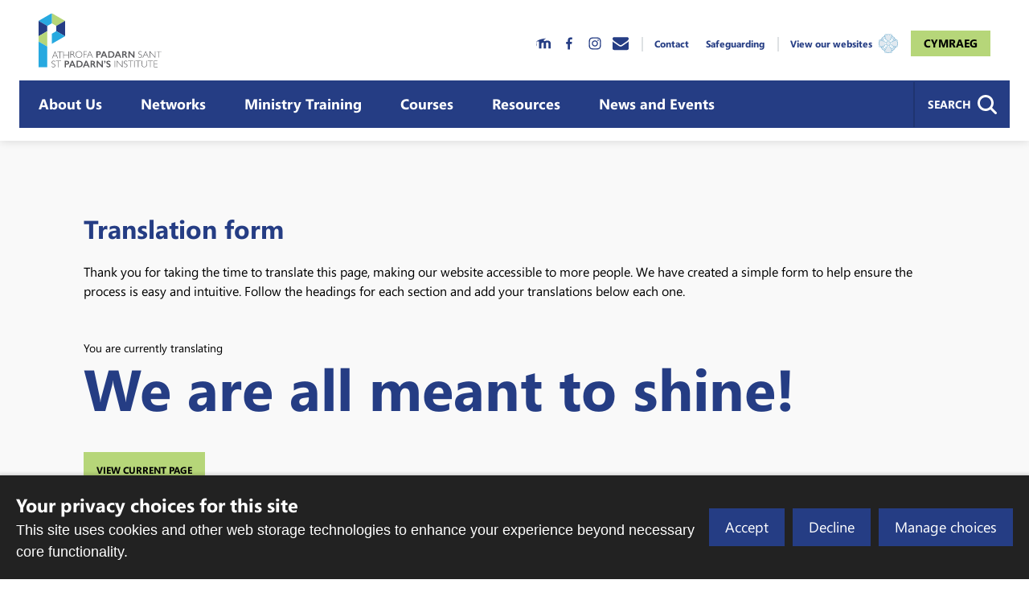

--- FILE ---
content_type: text/html; charset=utf-8
request_url: https://www.stpadarns.ac.uk/en/translations/page/1636/
body_size: 98312
content:
<!DOCTYPE html>




<html lang="en">
  <head>
    <title>
      Translations - St Padarn&#39;s Institute
    </title>

    <meta name="viewport" content="width=device-width, initial-scale=1, maximum-scale=1">
    <script type="text/javascript" src="/en/jsi18n/"></script>
    <link href="https://fonts.googleapis.com/css?family=Merriweather:400,700|Source+Sans+Pro:400,400i,700,700i" rel="stylesheet">
    <link href="/static/dist/css/styles.9180bcd99ee6.css" rel="stylesheet">

    

    
    

    <!-- Global site tag (gtag.js) - Google Analytics -->
<script async src="https://www.googletagmanager.com/gtag/js?id=UA-154177093-2"></script>
<script>
  window.dataLayer = window.dataLayer || [];
  function gtag(){dataLayer.push(arguments);}
  gtag('js', new Date());

  gtag('config', 'UA-154177093-2');
</script>
  </head>
  <body>
    
    <svg aria-hidden="true" style="position: absolute; width: 0; height: 0; overflow: hidden;" version="1.1" xmlns="http://www.w3.org/2000/svg" xmlns:xlink="http://www.w3.org/1999/xlink"> <defs> <symbol id="location" viewBox="0 0 16 28"> <title>location</title> <path d="M12 10c0-2.203-1.797-4-4-4s-4 1.797-4 4 1.797 4 4 4 4-1.797 4-4zM16 10c0 0.953-0.109 1.937-0.516 2.797l-5.688 12.094c-0.328 0.688-1.047 1.109-1.797 1.109s-1.469-0.422-1.781-1.109l-5.703-12.094c-0.406-0.859-0.516-1.844-0.516-2.797 0-4.422 3.578-8 8-8s8 3.578 8 8z"></path> </symbol> <symbol id="phone" viewBox="0 0 22 28"> <title>phone</title> <path d="M22 19.375c0 0.562-0.25 1.656-0.484 2.172-0.328 0.766-1.203 1.266-1.906 1.656-0.922 0.5-1.859 0.797-2.906 0.797-1.453 0-2.766-0.594-4.094-1.078-0.953-0.344-1.875-0.766-2.734-1.297-2.656-1.641-5.859-4.844-7.5-7.5-0.531-0.859-0.953-1.781-1.297-2.734-0.484-1.328-1.078-2.641-1.078-4.094 0-1.047 0.297-1.984 0.797-2.906 0.391-0.703 0.891-1.578 1.656-1.906 0.516-0.234 1.609-0.484 2.172-0.484 0.109 0 0.219 0 0.328 0.047 0.328 0.109 0.672 0.875 0.828 1.188 0.5 0.891 0.984 1.797 1.5 2.672 0.25 0.406 0.719 0.906 0.719 1.391 0 0.953-2.828 2.344-2.828 3.187 0 0.422 0.391 0.969 0.609 1.344 1.578 2.844 3.547 4.813 6.391 6.391 0.375 0.219 0.922 0.609 1.344 0.609 0.844 0 2.234-2.828 3.187-2.828 0.484 0 0.984 0.469 1.391 0.719 0.875 0.516 1.781 1 2.672 1.5 0.313 0.156 1.078 0.5 1.188 0.828 0.047 0.109 0.047 0.219 0.047 0.328z"></path> </symbol> <symbol id="dropdown_triangle_stpadarns" viewBox="0 0 32 32"> <title>dropdown_triangle_stpadarns</title> <path fill="#253d84" style="fill: var(--color1, #253d84)" d="M30.476 8.571c0 0.506-0.208 0.982-0.565 1.339l-13.333 13.333c-0.357 0.357-0.833 0.565-1.339 0.565s-0.982-0.208-1.339-0.565l-13.333-13.333c-0.357-0.357-0.565-0.833-0.565-1.339 0-1.042 0.863-1.905 1.905-1.905h26.667c1.042 0 1.905 0.863 1.905 1.905z"></path> </symbol> <symbol id="dropdown" viewBox="0 0 32 32"> <title>dropdown</title> <path fill="#cfd3d6" style="fill: var(--color2, #cfd3d6)" d="M30.476 8.571c0 0.506-0.208 0.982-0.565 1.339l-13.333 13.333c-0.357 0.357-0.833 0.565-1.339 0.565s-0.982-0.208-1.339-0.565l-13.333-13.333c-0.357-0.357-0.565-0.833-0.565-1.339 0-1.042 0.863-1.905 1.905-1.905h26.667c1.042 0 1.905 0.863 1.905 1.905z"></path> </symbol> <symbol id="quote" viewBox="0 0 32 32"> <title>quote</title> <path d="M3.593 5.879h1.982v5.286h-5.286v-4c0-4.369 1.762-6.708 5.286-7.018v1.982c-1.321 0.369-1.982 1.429-1.982 3.179v0.571zM11.521 5.879h1.982v5.286h-5.286v-4c0-4.369 1.762-6.708 5.286-7.018v1.982c-1.321 0.369-1.982 1.429-1.982 3.179v0.571z"></path> <path d="M20.557 11.375h-1.982v-5.286h5.286v3.982c0 4.381-1.762 6.726-5.286 7.036v-1.982c1.321-0.381 1.982-1.446 1.982-3.196v-0.554zM28.486 11.375h-1.982v-5.286h5.286v3.982c0 4.381-1.762 6.726-5.286 7.036v-1.982c1.321-0.381 1.982-1.446 1.982-3.196v-0.554z"></path> </symbol> <symbol id="ciw_logo_white" viewBox="0 0 146 32"> <title>ciw_logo_white</title> <path fill="#fffffe" style="fill: var(--color3, #fffffe)" d="M72.699 26.729c-5.985 0-10.837-4.852-10.837-10.837s4.852-10.837 10.837-10.837c5.985 0 10.837 4.852 10.837 10.837s-4.852 10.837-10.837 10.837zM72.647 1.967c-7.69 0-13.924 6.234-13.924 13.924s6.234 13.924 13.924 13.924c7.69 0 13.924-6.234 13.924-13.924s-6.234-13.924-13.924-13.924z"></path> <path fill="#fffffe" style="fill: var(--color3, #fffffe)" d="M69.659 13.389l0.482-0.608 2.151-0.573 1.884 0.154 0.96 0.393 0.753 0.72 0.823 3.742-0.501 1.216-0.939 0.722-1.902 0.561-2.618-0.244-0.746-0.405-0.667-0.654-1.051-1.413 0.127-1.694 1.243-1.917z"></path> <path fill="#006fac" style="fill: var(--color4, #006fac)" d="M86.664 15.924h-0.174c0 3.836-1.545 7.308-4.043 9.822s-5.947 4.068-9.759 4.068c-3.811 0-7.26-1.554-9.758-4.068s-4.043-5.985-4.043-9.822c0-3.836 1.545-7.308 4.043-9.822s5.947-4.068 9.758-4.068c3.811 0 7.26 1.554 9.759 4.068s4.043 5.985 4.043 9.822h0.348c0-3.931-1.584-7.491-4.144-10.067s-6.098-4.17-10.005-4.17c-3.907 0-7.445 1.594-10.005 4.17s-4.144 6.136-4.144 10.067c0 3.931 1.584 7.491 4.144 10.067s6.098 4.17 10.005 4.17c7.815 0 14.149-6.375 14.149-14.237h-0.174z"></path> <path fill="#006fac" style="fill: var(--color4, #006fac)" d="M83.476 15.924h-0.174c0 2.95-1.188 5.62-3.109 7.553s-4.573 3.128-7.504 3.128c-2.931 0-5.583-1.195-7.505-3.128s-3.109-4.603-3.109-7.553c0-2.951 1.188-5.62 3.109-7.553s4.573-3.128 7.505-3.128c2.931 0 5.583 1.195 7.505 3.128s3.109 4.603 3.109 7.553h0.348c0-3.045-1.227-5.803-3.21-7.799s-4.725-3.231-7.751-3.231c-3.027 0-5.768 1.235-7.751 3.231s-3.21 4.754-3.21 7.799c0 3.045 1.227 5.803 3.21 7.799s4.724 3.231 7.751 3.231c6.055 0 10.961-4.939 10.961-11.029h-0.174z"></path> <path fill="#488abc" style="fill: var(--color5, #488abc)" d="M62.584 9.219c-0.432 0-0.729-1.071-0.233-1.986 0.466-0.86 1.493-0.956 1.493-0.956l0.012 0.179c0 0-0.932 0.311-1.254 0.932s-0.179 1.398-0.048 1.41c0.007 0.001 0.014 0.001 0.020 0.001 0.114 0 0.135-0.096 0.135-0.096s0.215 0.454-0.084 0.514c-0.014 0.002-0.028 0.003-0.042 0.003z"></path> <path fill="#488abc" style="fill: var(--color5, #488abc)" d="M62.16 10.398l-0.012-0.155c0 0 0.633-0.275 0.968-0.942 0.314-0.626 0.14-1.402 0.009-1.41-0.005 0-0.010 0-0.014 0-0.119 0-0.138 0.1-0.138 0.1s-0.227-0.448 0.069-0.516c0.016-0.003 0.032-0.004 0.048-0.004 0.43 0 0.768 1.066 0.281 1.979-0.41 0.77-1.211 0.949-1.211 0.949z"></path> <path fill="#488abc" style="fill: var(--color5, #488abc)" d="M60.857 12.579l-0.032-0.152c0 0 0.592-0.355 0.837-1.060 0.228-0.657-0.040-1.4-0.172-1.4-0.001 0-0.002 0-0.002 0-0.132 0.009-0.138 0.119-0.138 0.119s-0.284-0.415 0.002-0.521c0.027-0.009 0.054-0.013 0.081-0.013 0.417 0 0.856 0.985 0.502 1.928-0.307 0.817-1.077 1.099-1.077 1.099z"></path> <path fill="#488abc" style="fill: var(--color5, #488abc)" d="M65.275 6.36c-0.053 0-0.096-0.006-0.094-0.025 0.033-0.317-0.022-0.296-0.108-0.314-0.017-0.003-0.032-0.005-0.045-0.005-0.094 0-0.125 0.071-0.125 0.071s-0.129-0.485 0.175-0.49c0.366 0.005 0.41 0.377 0.388 0.749 0 0-0.107 0.014-0.19 0.014z"></path> <path fill="#488abc" style="fill: var(--color5, #488abc)" d="M61.237 11.485c-0.411 0-0.865-0.948-0.577-1.903 0.282-0.937 1.269-1.238 1.269-1.238l0.048 0.173c0 0-0.85 0.493-1.040 1.166-0.188 0.667 0.101 1.39 0.235 1.39 0.001 0 0.003 0 0.004 0 0.131-0.015 0.133-0.125 0.133-0.125s0.302 0.401 0.022 0.52c-0.031 0.012-0.062 0.017-0.093 0.017z"></path> <path fill="#488abc" style="fill: var(--color5, #488abc)" d="M64.4 7.223c-0.459-0.015-0.577-1.168 0.102-1.999 0.491-0.601 1.238-0.663 1.526-0.663 0.075 0 0.119 0.004 0.119 0.004l-0.022 0.178c0 0-0.974 0.13-1.407 0.68s-0.438 1.339-0.311 1.376c0.019 0.005 0.037 0.008 0.052 0.008 0.087 0 0.118-0.073 0.118-0.073s0.126 0.486-0.179 0.489z"></path> <path fill="#488abc" style="fill: var(--color5, #488abc)" d="M66.453 5.684c-0.010 0-0.021-0.001-0.032-0.002-0.453-0.075-0.418-1.234 0.365-1.968 0.42-0.394 0.941-0.475 1.299-0.475 0.25 0 0.42 0.040 0.42 0.040l-0.045 0.174c0 0-0.982 0.001-1.484 0.488s-0.611 1.27-0.49 1.322c0.026 0.012 0.050 0.016 0.070 0.016 0.073 0 0.107-0.058 0.107-0.058s0.056 0.463-0.21 0.463z"></path> <path fill="#488abc" style="fill: var(--color5, #488abc)" d="M63.692 8.372v-0.11c0 0 0.657-0.12 0.996-0.504s0.449-1.073 0.449-1.073l0.274 0.022c0 0-0.12 0.777-0.602 1.193s-1.117 0.471-1.117 0.471z"></path> <path fill="#488abc" style="fill: var(--color5, #488abc)" d="M63.122 8.372l-0.58-0.022-0.011-0.088 0.602-0.011-0.011 0.12z"></path> <path fill="#488abc" style="fill: var(--color5, #488abc)" d="M67.189 4.945l-0.552-0.18 0.013-0.087 0.582 0.154-0.044 0.113z"></path> <path fill="#488abc" style="fill: var(--color5, #488abc)" d="M61.016 10.586l-0.022-0.086 0.596-0.085 0.004 0.121-0.578 0.050z"></path> <path fill="#488abc" style="fill: var(--color5, #488abc)" d="M65.819 6.611c-0.446 0-0.834-0.149-0.967-0.188-0.080-0.024-0.172-0.030-0.247-0.030-0.084 0-0.147 0.008-0.147 0.008v-0.109c0 0 0.131 0.003 0.416 0.055 0.246 0.045 0.534 0.156 0.872 0.156 0.158 0 0.326-0.024 0.507-0.090 0.569-0.208 0.974-1.018 0.974-1.018l0.164 0.339c0 0-0.241 0.515-1.018 0.788-0.186 0.065-0.375 0.090-0.555 0.090z"></path> <path fill="#488abc" style="fill: var(--color5, #488abc)" d="M82.723 9.206c-0.014 0-0.028-0.001-0.042-0.003-0.298-0.060-0.084-0.514-0.084-0.514s0.021 0.097 0.136 0.097c0.006 0 0.013 0 0.020-0.001 0.131-0.012 0.275-0.788-0.048-1.409s-1.254-0.932-1.254-0.932l0.012-0.179c0 0 1.027 0.096 1.493 0.956 0.496 0.915 0.199 1.986-0.233 1.986z"></path> <path fill="#488abc" style="fill: var(--color5, #488abc)" d="M83.147 10.385c0 0-0.8-0.179-1.211-0.949-0.487-0.914-0.149-1.979 0.281-1.979 0.016 0 0.032 0.002 0.048 0.005 0.297 0.068 0.069 0.516 0.069 0.516s-0.019-0.1-0.138-0.1c-0.005 0-0.009 0-0.014 0-0.132 0.008-0.305 0.784 0.009 1.41 0.335 0.668 0.968 0.942 0.968 0.942l-0.012 0.155z"></path> <path fill="#488abc" style="fill: var(--color5, #488abc)" d="M84.45 12.565c0 0-0.77-0.282-1.077-1.099-0.354-0.944 0.085-1.928 0.502-1.928 0.027 0 0.055 0.004 0.081 0.013 0.285 0.106 0.002 0.521 0.002 0.521s-0.007-0.11-0.138-0.119c-0.001 0-0.001 0-0.002 0-0.132 0-0.4 0.742-0.172 1.4 0.245 0.706 0.837 1.060 0.837 1.060l-0.032 0.152z"></path> <path fill="#488abc" style="fill: var(--color5, #488abc)" d="M80.032 6.347c-0.083 0-0.19-0.014-0.19-0.014-0.022-0.372 0.022-0.744 0.388-0.749 0.305 0.005 0.175 0.49 0.175 0.49s-0.031-0.071-0.125-0.071c-0.014 0-0.029 0.002-0.045 0.005-0.086 0.018-0.141-0.004-0.108 0.314 0.002 0.019-0.041 0.025-0.094 0.025z"></path> <path fill="#488abc" style="fill: var(--color5, #488abc)" d="M84.070 11.472c-0.031 0-0.063-0.006-0.093-0.017-0.28-0.119 0.022-0.52 0.022-0.52s0.002 0.11 0.133 0.125c0.001 0 0.003 0 0.004 0 0.133 0 0.423-0.723 0.235-1.39-0.19-0.674-1.040-1.166-1.040-1.166l0.048-0.173c0 0 0.987 0.302 1.269 1.238 0.288 0.955-0.167 1.903-0.577 1.903z"></path> <path fill="#488abc" style="fill: var(--color5, #488abc)" d="M80.908 7.21c-0.305-0.003-0.179-0.489-0.179-0.489s0.031 0.073 0.118 0.073c0.016 0 0.033-0.002 0.052-0.008 0.127-0.036 0.122-0.826-0.311-1.376s-1.407-0.68-1.407-0.68l-0.022-0.178c0 0 0.044-0.004 0.119-0.004 0.288 0 1.036 0.062 1.526 0.663 0.679 0.832 0.562 1.984 0.102 1.999z"></path> <path fill="#488abc" style="fill: var(--color5, #488abc)" d="M78.854 5.671c-0.266 0-0.21-0.463-0.21-0.463s0.035 0.058 0.107 0.058c0.020 0 0.044-0.004 0.070-0.016 0.121-0.053 0.012-0.835-0.49-1.322s-1.484-0.488-1.484-0.488l-0.045-0.174c0 0 0.17-0.040 0.42-0.040 0.357 0 0.879 0.081 1.298 0.475 0.783 0.735 0.819 1.893 0.365 1.968-0.011 0.001-0.021 0.002-0.032 0.002z"></path> <path fill="#488abc" style="fill: var(--color5, #488abc)" d="M81.615 8.359c0 0-0.635-0.055-1.117-0.471s-0.602-1.193-0.602-1.193l0.274-0.022c0 0 0.109 0.69 0.449 1.073s0.996 0.504 0.996 0.504v0.11z"></path> <path fill="#488abc" style="fill: var(--color5, #488abc)" d="M82.185 8.359l-0.011-0.12 0.602 0.011-0.011 0.088-0.58 0.022z"></path> <path fill="#488abc" style="fill: var(--color5, #488abc)" d="M78.118 4.932l-0.043-0.113 0.582-0.154 0.013 0.087-0.552 0.18z"></path> <path fill="#488abc" style="fill: var(--color5, #488abc)" d="M84.291 10.573l-0.579-0.050 0.004-0.121 0.596 0.085-0.022 0.086z"></path> <path fill="#488abc" style="fill: var(--color5, #488abc)" d="M79.488 6.598c-0.18 0-0.369-0.024-0.555-0.090-0.777-0.274-1.018-0.788-1.018-0.788l0.164-0.339c0 0 0.405 0.81 0.974 1.018 0.181 0.066 0.35 0.090 0.507 0.090 0.338 0 0.626-0.111 0.872-0.156 0.285-0.052 0.416-0.055 0.416-0.055v0.109c0 0-0.063-0.008-0.147-0.008-0.075 0-0.167 0.006-0.247 0.030-0.133 0.039-0.521 0.188-0.967 0.188z"></path> <path fill="#488abc" style="fill: var(--color5, #488abc)" d="M63.822 25.621c0 0-1.027-0.096-1.493-0.962-0.496-0.921-0.199-1.999 0.233-1.999 0.014 0 0.028 0.001 0.042 0.003 0.298 0.060 0.084 0.517 0.084 0.517s-0.021-0.097-0.136-0.097c-0.006 0-0.013 0-0.020 0.001-0.131 0.012-0.275 0.793 0.048 1.418s1.254 0.938 1.254 0.938l-0.012 0.18z"></path> <path fill="#488abc" style="fill: var(--color5, #488abc)" d="M63.068 24.421c-0.016 0-0.032-0.002-0.048-0.005-0.297-0.068-0.069-0.519-0.069-0.519s0.019 0.101 0.138 0.101c0.005 0 0.009 0 0.014 0 0.132-0.008 0.305-0.789-0.009-1.419-0.335-0.672-0.968-0.948-0.968-0.948l0.012-0.156c0 0 0.8 0.18 1.211 0.955 0.487 0.919 0.149 1.991-0.281 1.991z"></path> <path fill="#488abc" style="fill: var(--color5, #488abc)" d="M61.41 22.326c-0.027 0-0.054-0.004-0.081-0.013-0.285-0.107-0.002-0.524-0.002-0.524s0.007 0.111 0.138 0.12c0.001 0 0.002 0 0.002 0 0.132 0 0.401-0.747 0.172-1.408-0.245-0.71-0.837-1.067-0.837-1.067l0.032-0.153c0 0 0.77 0.283 1.077 1.106 0.354 0.949-0.085 1.94-0.502 1.94z"></path> <path fill="#488abc" style="fill: var(--color5, #488abc)" d="M65.055 26.305c-0.305-0.005-0.175-0.493-0.175-0.493s0.031 0.071 0.125 0.071c0.014 0 0.029-0.002 0.046-0.005 0.086-0.018 0.141 0.004 0.108-0.316-0.002-0.019 0.041-0.025 0.094-0.025 0.083 0 0.191 0.014 0.191 0.014 0.022 0.375-0.022 0.749-0.388 0.754z"></path> <path fill="#488abc" style="fill: var(--color5, #488abc)" d="M61.907 23.542c0 0-0.987-0.303-1.269-1.246-0.288-0.961 0.167-1.915 0.577-1.915 0.031 0 0.063 0.006 0.093 0.017 0.28 0.12-0.022 0.523-0.022 0.523s-0.002-0.111-0.133-0.126c-0.001 0-0.003 0-0.004 0-0.133 0-0.423 0.728-0.235 1.399 0.19 0.678 1.040 1.173 1.040 1.173l-0.048 0.174z"></path> <path fill="#488abc" style="fill: var(--color5, #488abc)" d="M66.006 27.348c-0.288 0-1.036-0.063-1.526-0.667-0.679-0.837-0.562-1.997-0.102-2.012 0.305 0.003 0.179 0.492 0.179 0.492s-0.031-0.073-0.118-0.073c-0.016 0-0.033 0.002-0.052 0.008-0.127 0.037-0.122 0.831 0.311 1.384s1.407 0.684 1.407 0.684l0.022 0.179c0 0-0.044 0.004-0.119 0.004z"></path> <path fill="#488abc" style="fill: var(--color5, #488abc)" d="M68.063 28.678c-0.358 0-0.878-0.082-1.298-0.478-0.783-0.739-0.819-1.905-0.365-1.981 0.011-0.001 0.022-0.002 0.032-0.002 0.266 0 0.21 0.466 0.21 0.466s-0.035-0.058-0.108-0.058c-0.020 0-0.044 0.005-0.070 0.016-0.121 0.053-0.012 0.84 0.49 1.331s1.484 0.491 1.484 0.491l0.045 0.175c0 0-0.17 0.040-0.42 0.040z"></path> <path fill="#488abc" style="fill: var(--color5, #488abc)" d="M65.115 25.21c0 0-0.109-0.694-0.449-1.080s-0.996-0.507-0.996-0.507v-0.11c0 0 0.635 0.055 1.117 0.474s0.602 1.201 0.602 1.201l-0.274 0.022z"></path> <path fill="#488abc" style="fill: var(--color5, #488abc)" d="M63.111 23.635l-0.602-0.011 0.011-0.088 0.58-0.022 0.011 0.121z"></path> <path fill="#488abc" style="fill: var(--color5, #488abc)" d="M66.629 27.23l-0.013-0.088 0.552-0.181 0.043 0.114-0.582 0.155z"></path> <path fill="#488abc" style="fill: var(--color5, #488abc)" d="M61.569 21.457l-0.596-0.085 0.022-0.086 0.579 0.050-0.004 0.122z"></path> <path fill="#488abc" style="fill: var(--color5, #488abc)" d="M67.206 26.51c0 0-0.405-0.815-0.974-1.024-0.181-0.067-0.35-0.091-0.507-0.091-0.338 0-0.626 0.112-0.872 0.157-0.285 0.052-0.416 0.055-0.416 0.055v-0.11c0 0 0.063 0.008 0.148 0.008 0.075 0 0.166-0.006 0.246-0.030 0.133-0.039 0.521-0.189 0.967-0.189 0.18 0 0.369 0.024 0.555 0.090 0.777 0.275 1.018 0.793 1.018 0.793l-0.164 0.341z"></path> <path fill="#488abc" style="fill: var(--color5, #488abc)" d="M81.513 25.66l-0.012-0.18c0 0 0.932-0.312 1.254-0.937s0.179-1.406 0.048-1.418c-0.007-0.001-0.013-0.001-0.020-0.001-0.114 0-0.136 0.097-0.136 0.097s-0.215-0.457 0.084-0.517c0.014-0.002 0.028-0.003 0.042-0.003 0.432 0 0.729 1.078 0.233 1.998-0.466 0.866-1.493 0.962-1.493 0.962z"></path> <path fill="#488abc" style="fill: var(--color5, #488abc)" d="M82.267 24.46c-0.43 0-0.768-1.072-0.281-1.991 0.41-0.775 1.211-0.955 1.211-0.955l0.012 0.156c0 0-0.633 0.276-0.968 0.948-0.314 0.63-0.14 1.411-0.009 1.419 0.005 0 0.010 0 0.014 0 0.119 0 0.139-0.101 0.139-0.101s0.227 0.451-0.069 0.519c-0.016 0.003-0.032 0.004-0.048 0.004z"></path> <path fill="#488abc" style="fill: var(--color5, #488abc)" d="M83.925 22.365c-0.417 0-0.856-0.991-0.502-1.94 0.307-0.822 1.077-1.106 1.077-1.106l0.032 0.153c0 0-0.592 0.357-0.837 1.067-0.228 0.662 0.040 1.408 0.172 1.408 0.001 0 0.001 0 0.002 0 0.132-0.009 0.138-0.12 0.138-0.12s0.284 0.417-0.002 0.524c-0.027 0.009-0.054 0.013-0.081 0.013z"></path> <path fill="#488abc" style="fill: var(--color5, #488abc)" d="M80.28 26.345c-0.366-0.005-0.41-0.379-0.388-0.754 0 0 0.108-0.014 0.19-0.014 0.053 0 0.096 0.006 0.094 0.025-0.033 0.32 0.022 0.297 0.108 0.316 0.017 0.004 0.032 0.005 0.045 0.005 0.094 0 0.125-0.071 0.125-0.071s0.129 0.488-0.175 0.493z"></path> <path fill="#488abc" style="fill: var(--color5, #488abc)" d="M83.429 23.581l-0.048-0.174c0 0 0.85-0.496 1.040-1.173 0.188-0.671-0.102-1.399-0.235-1.399-0.001 0-0.003 0-0.004 0-0.131 0.015-0.133 0.126-0.133 0.126s-0.302-0.403-0.022-0.523c0.031-0.012 0.062-0.017 0.093-0.017 0.411 0 0.865 0.954 0.577 1.915-0.282 0.942-1.269 1.246-1.269 1.246z"></path> <path fill="#488abc" style="fill: var(--color5, #488abc)" d="M79.329 27.387c-0.075 0-0.119-0.004-0.119-0.004l0.022-0.179c0 0 0.973-0.131 1.407-0.684s0.438-1.348 0.311-1.384c-0.019-0.006-0.037-0.008-0.052-0.008-0.087 0-0.118 0.073-0.118 0.073s-0.126-0.489 0.179-0.492c0.459 0.015 0.577 1.175-0.102 2.012-0.491 0.604-1.238 0.667-1.526 0.667z"></path> <path fill="#488abc" style="fill: var(--color5, #488abc)" d="M77.272 28.717c-0.25 0-0.42-0.040-0.42-0.040l0.045-0.175c0 0 0.982 0 1.484-0.491s0.611-1.277 0.49-1.331c-0.026-0.012-0.050-0.016-0.070-0.016-0.073 0-0.108 0.058-0.108 0.058s-0.056-0.466 0.21-0.466c0.010 0 0.021 0.001 0.032 0.002 0.453 0.076 0.418 1.242-0.365 1.981-0.42 0.396-0.941 0.478-1.298 0.478z"></path> <path fill="#488abc" style="fill: var(--color5, #488abc)" d="M80.221 25.249l-0.274-0.022c0 0 0.121-0.782 0.602-1.201s1.117-0.474 1.117-0.474v0.11c0 0-0.657 0.121-0.996 0.507s-0.449 1.080-0.449 1.080z"></path> <path fill="#488abc" style="fill: var(--color5, #488abc)" d="M82.224 23.674l0.011-0.121 0.58 0.022 0.011 0.088-0.602 0.011z"></path> <path fill="#488abc" style="fill: var(--color5, #488abc)" d="M78.707 27.269l-0.582-0.155 0.043-0.114 0.552 0.181-0.014 0.088z"></path> <path fill="#488abc" style="fill: var(--color5, #488abc)" d="M83.767 21.496l-0.004-0.122 0.579-0.050 0.022 0.086-0.596 0.085z"></path> <path fill="#488abc" style="fill: var(--color5, #488abc)" d="M78.129 26.549l-0.164-0.341c0 0 0.241-0.518 1.018-0.793 0.186-0.066 0.375-0.090 0.555-0.090 0.446 0 0.834 0.15 0.967 0.189 0.080 0.024 0.172 0.030 0.247 0.030 0.085 0 0.147-0.008 0.147-0.008v0.11c0 0-0.131-0.003-0.416-0.055-0.246-0.045-0.534-0.157-0.872-0.157-0.158 0-0.326 0.024-0.507 0.091-0.569 0.209-0.974 1.024-0.974 1.024z"></path> <path fill="#fffffe" style="fill: var(--color3, #fffffe)" d="M69.701 18.686c0 0-1.114-0.82-2.319-0.228s-1.057 2.092-1.057 2.092l-8.602 1.458c0 0-0.951-3.297-0.972-6.108s0.93-5.791 0.93-5.791l8.644 1.458c0 0-0.299 1.196 0.761 1.923 1.44 0.989 2.832-0.302 2.832-0.302z"></path> <path fill="#006fac" style="fill: var(--color4, #006fac)" d="M69.789 18.566c-0.006-0.005-0.165-0.121-0.428-0.238s-0.632-0.234-1.058-0.234c-0.307 0-0.645 0.062-0.986 0.23-0.261 0.128-0.465 0.297-0.622 0.485-0.236 0.281-0.366 0.6-0.438 0.886s-0.086 0.54-0.086 0.699c0 0.104 0.006 0.167 0.006 0.171l0.148-0.015-0.025-0.147-8.602 1.458 0.025 0.147 0.143-0.041c0 0-0.004-0.012-0.010-0.037-0.052-0.184-0.286-1.039-0.51-2.175s-0.437-2.554-0.446-3.856c0-0.030 0-0.061 0-0.091 0-1.375 0.231-2.792 0.462-3.862 0.116-0.535 0.231-0.984 0.318-1.298 0.043-0.157 0.079-0.281 0.105-0.365 0.013-0.042 0.022-0.074 0.029-0.096s0.010-0.032 0.010-0.032l-0.142-0.045-0.025 0.147 8.644 1.458 0.025-0.147-0.145-0.036c-0.002 0.009-0.043 0.175-0.043 0.424 0 0.221 0.032 0.508 0.157 0.806s0.344 0.604 0.707 0.852c0.423 0.291 0.851 0.399 1.241 0.399 0.51 0 0.951-0.18 1.266-0.357s0.505-0.353 0.511-0.358l-0.203-0.219c-0.005 0.005-0.183 0.166-0.468 0.324s-0.676 0.311-1.107 0.311c-0.336-0.001-0.697-0.090-1.072-0.347-0.315-0.217-0.495-0.471-0.601-0.722s-0.134-0.498-0.134-0.69c0-0.108 0.009-0.198 0.018-0.26 0.004-0.031 0.009-0.055 0.012-0.071l0.004-0.017 0.040-0.16-8.931-1.507-0.039 0.123c-0.001 0.003-0.235 0.736-0.469 1.819s-0.468 2.516-0.468 3.925c0 0.031 0 0.063 0 0.094 0.011 1.421 0.256 2.956 0.497 4.137s0.48 2.009 0.481 2.011l0.037 0.128 8.87-1.504-0.014-0.138v-0.001c-0.001-0.009-0.005-0.060-0.005-0.141 0-0.188 0.023-0.537 0.159-0.886 0.068-0.175 0.162-0.349 0.295-0.507s0.303-0.299 0.526-0.409c0.298-0.146 0.587-0.199 0.855-0.199 0.371 0 0.701 0.104 0.938 0.209 0.118 0.052 0.213 0.105 0.277 0.143 0.032 0.019 0.057 0.035 0.073 0.046l0.018 0.012 0.004 0.003h0.001l0.177-0.24z"></path> <path fill="#fff" style="fill: var(--color6, #fff)" d="M67.509 15.965c0-0.381 0.19-1.606 0.19-1.606s-0.912-0.036-1.585-0.655c-0.528-0.486-0.74-1.522-0.74-1.522l-7.102-0.951c0 0-0.717 2.029-0.761 4.586-0.042 2.473 0.761 5.199 0.761 5.199l7.228-1.078c0 0 0.19-1.205 0.782-1.775 0.678-0.654 1.437-0.698 1.437-0.698s-0.211-1.057-0.211-1.501z"></path> <path fill="#006fac" style="fill: var(--color4, #006fac)" d="M67.509 15.965h0.099c0-0.088 0.011-0.235 0.029-0.401 0.026-0.251 0.067-0.548 0.1-0.783 0.017-0.117 0.032-0.219 0.042-0.291s0.017-0.115 0.017-0.115l0.017-0.11-0.113-0.004c-0.022-0.001-0.247-0.014-0.544-0.1s-0.665-0.243-0.976-0.529c-0.244-0.223-0.427-0.592-0.542-0.905-0.058-0.156-0.1-0.298-0.128-0.4-0.014-0.051-0.024-0.093-0.030-0.121-0.003-0.014-0.006-0.025-0.007-0.032l-0.002-0.011-0.014-0.069-7.252-0.971-0.027 0.076c-0.002 0.006-0.722 2.043-0.767 4.618-0.001 0.064-0.002 0.128-0.002 0.192 0.001 2.44 0.766 5.032 0.767 5.037l0.024 0.083 7.386-1.101 0.011-0.072 0.002-0.012c0.011-0.064 0.066-0.366 0.186-0.715s0.306-0.744 0.564-0.992c0.326-0.315 0.672-0.482 0.936-0.571 0.132-0.044 0.243-0.069 0.321-0.083 0.039-0.007 0.069-0.011 0.089-0.013 0.010-0.001 0.018-0.002 0.023-0.002h0.006l0.114-0.007-0.022-0.112c0 0-0.013-0.065-0.033-0.171-0.029-0.158-0.074-0.406-0.111-0.655s-0.066-0.5-0.066-0.655h-0.199c0 0.236 0.054 0.611 0.107 0.933s0.106 0.586 0.106 0.587l0.097-0.019-0.006-0.099c-0.012 0.001-0.796 0.047-1.5 0.725-0.316 0.306-0.514 0.762-0.638 1.142s-0.172 0.686-0.173 0.689l0.098 0.015-0.015-0.098-7.228 1.078 0.015 0.098 0.095-0.028c0 0-0.003-0.010-0.008-0.029-0.083-0.288-0.751-2.701-0.75-4.952 0-0.063 0.001-0.126 0.002-0.189 0.022-1.27 0.211-2.41 0.394-3.232 0.092-0.411 0.182-0.742 0.25-0.971 0.034-0.114 0.062-0.202 0.081-0.262 0.010-0.030 0.017-0.052 0.022-0.068s0.008-0.022 0.008-0.022l-0.094-0.033-0.013 0.098 7.102 0.951 0.013-0.098-0.097 0.020c0.001 0.003 0.054 0.266 0.176 0.593s0.31 0.719 0.594 0.982c0.353 0.324 0.764 0.493 1.086 0.582s0.557 0.099 0.563 0.099l0.004-0.099-0.098-0.015c0 0.001-0.048 0.307-0.095 0.662-0.024 0.178-0.048 0.367-0.066 0.537s-0.030 0.319-0.030 0.422h0.099z"></path> <path fill="#fffffe" style="fill: var(--color3, #fffffe)" d="M75.589 18.802c0 0 1.148-0.972 2.353-0.38s1.057 2.093 1.057 2.093l8.491 1.485c0 0 0.967-3.333 0.988-6.144s-0.922-5.781-0.922-5.781l-8.516 1.383c0 0 0.234 1.236-0.802 1.997-1.277 0.939-2.657-0.185-2.657-0.185z"></path> <path fill="#006fac" style="fill: var(--color4, #006fac)" d="M75.686 18.916v0c0.004-0.004 0.168-0.14 0.429-0.273s0.618-0.263 1.007-0.263c0.241 0 0.495 0.048 0.755 0.176 0.223 0.11 0.393 0.251 0.525 0.409 0.199 0.236 0.313 0.512 0.377 0.767s0.077 0.486 0.077 0.627c0 0.046-0.001 0.083-0.003 0.107-0.001 0.012-0.001 0.021-0.002 0.027l-0.001 0.006v0.001l-0.013 0.138 8.758 1.532 0.037-0.128c0.001-0.003 0.243-0.839 0.489-2.029s0.494-2.733 0.505-4.155c0-0.031 0-0.063 0-0.095 0-1.408-0.233-2.838-0.465-3.919s-0.464-1.811-0.465-1.814l-0.039-0.123-8.794 1.429 0.029 0.15c0.001 0.007 0.020 0.115 0.020 0.28 0 0.195-0.026 0.468-0.135 0.75s-0.297 0.574-0.629 0.818c-0.351 0.257-0.7 0.344-1.029 0.345-0.394 0-0.758-0.13-1.023-0.264-0.132-0.066-0.24-0.133-0.313-0.183-0.037-0.025-0.065-0.045-0.084-0.059-0.009-0.007-0.016-0.012-0.021-0.016l-0.005-0.004-0.001-0.001-0.188 0.231c0.006 0.005 0.185 0.15 0.477 0.297s0.697 0.295 1.157 0.295c0.383 0.001 0.804-0.107 1.206-0.403 0.381-0.28 0.605-0.625 0.73-0.952s0.154-0.636 0.155-0.857c0-0.2-0.024-0.329-0.025-0.336l-0.147 0.028 0.024 0.147 8.516-1.384-0.024-0.147-0.142 0.045c0 0 0.003 0.011 0.010 0.032 0.1 0.322 0.907 3.031 0.906 5.61 0 0.031 0 0.062 0 0.092-0.010 1.389-0.255 2.918-0.499 4.097-0.122 0.59-0.243 1.092-0.333 1.446-0.045 0.177-0.083 0.318-0.109 0.413-0.013 0.048-0.023 0.085-0.030 0.11s-0.011 0.037-0.011 0.037l0.143 0.042 0.026-0.147-8.491-1.485-0.026 0.147 0.148 0.015c0-0.004 0.006-0.067 0.006-0.171 0-0.212-0.024-0.593-0.178-0.994-0.077-0.2-0.188-0.404-0.345-0.592s-0.362-0.357-0.622-0.485c-0.303-0.149-0.605-0.206-0.886-0.206-0.462 0-0.867 0.153-1.156 0.302s-0.466 0.299-0.472 0.304l0.193 0.228z"></path> <path fill="#fff" style="fill: var(--color6, #fff)" d="M77.821 16.103c0-0.381-0.214-1.466-0.214-1.466s0.842-0.204 1.515-0.824c0.528-0.486 0.675-1.663 0.675-1.663l7.254-0.957c0 0 0.717 2.029 0.761 4.586 0.042 2.473-0.761 5.199-0.761 5.199l-7.228-1.078c0 0-0.076-0.988-0.668-1.558-0.678-0.654-1.532-0.676-1.532-0.676s0.198-1.121 0.198-1.565z"></path> <path fill="#006fac" style="fill: var(--color4, #006fac)" d="M77.821 16.103h0.099c0-0.104-0.014-0.245-0.034-0.402-0.061-0.471-0.181-1.082-0.182-1.083l-0.097 0.019 0.023 0.097c0.008-0.003 0.863-0.208 1.559-0.847 0.145-0.134 0.258-0.308 0.35-0.494 0.274-0.557 0.355-1.225 0.356-1.23l-0.099-0.012 0.013 0.098 7.254-0.957-0.013-0.098-0.094 0.033c0 0 0.003 0.007 0.008 0.022 0.077 0.226 0.707 2.151 0.748 4.533 0.001 0.063 0.002 0.126 0.002 0.189 0 1.2-0.189 2.447-0.379 3.392-0.095 0.473-0.19 0.87-0.261 1.149-0.036 0.14-0.065 0.25-0.086 0.324-0.010 0.037-0.019 0.066-0.024 0.085s-0.008 0.029-0.008 0.029l0.095 0.028 0.015-0.098-7.228-1.078-0.015 0.098 0.099-0.008c0-0.005-0.020-0.257-0.116-0.585s-0.267-0.732-0.582-1.037c-0.354-0.341-0.752-0.516-1.061-0.607s-0.531-0.096-0.537-0.097l-0.003 0.099 0.098 0.017c0-0.001 0.050-0.281 0.099-0.619s0.1-0.729 0.1-0.963h-0.199c0 0.209-0.049 0.601-0.098 0.934-0.025 0.167-0.049 0.32-0.068 0.432s-0.031 0.181-0.031 0.181l-0.020 0.114 0.117 0.003c0.019 0.001 0.229 0.011 0.512 0.097s0.638 0.248 0.952 0.551c0.277 0.266 0.44 0.641 0.529 0.949 0.045 0.154 0.072 0.292 0.088 0.39 0.008 0.049 0.013 0.088 0.016 0.115 0.001 0.013 0.003 0.024 0.003 0.030l0.001 0.009 0.006 0.079 7.392 1.102 0.024-0.083c0.001-0.005 0.766-2.597 0.766-5.036 0-0.064-0.001-0.129-0.002-0.193-0.044-2.575-0.765-4.612-0.766-4.618l-0.027-0.076-7.41 0.977-0.009 0.076-0.002 0.012c-0.008 0.062-0.052 0.356-0.154 0.688-0.101 0.331-0.264 0.698-0.488 0.903-0.325 0.299-0.695 0.501-0.983 0.626-0.144 0.063-0.267 0.106-0.354 0.134-0.043 0.014-0.078 0.024-0.101 0.030-0.012 0.003-0.020 0.006-0.026 0.007l-0.006 0.002h-0.002l-0.093 0.022 0.019 0.093c0 0 0.013 0.067 0.033 0.174 0.030 0.161 0.075 0.411 0.112 0.656s0.067 0.486 0.067 0.616h0.099z"></path> <path fill="#fffffe" style="fill: var(--color3, #fffffe)" d="M69.627 18.646c0 0 1.195 0.917 0.586 2.465-0.492 1.249-2.158 1.136-2.158 1.136l-1.433 8.663c0 0 3.481 0.971 6.292 0.939s5.88-0.906 5.88-0.906l-1.469-8.771c0 0-1.292 0.264-1.99-0.815-0.906-1.4 0.296-2.602 0.296-2.602z"></path> <path fill="#006fac" style="fill: var(--color4, #006fac)" d="M69.536 18.764v0c0.003 0.002 0.182 0.143 0.356 0.398s0.344 0.622 0.344 1.087c0 0.241-0.046 0.51-0.163 0.808-0.095 0.241-0.236 0.423-0.402 0.566-0.249 0.213-0.558 0.335-0.841 0.401s-0.537 0.078-0.67 0.077c-0.032 0-0.057-0.001-0.073-0.001l-0.022-0.001h-0.001l-0.135-0.009-1.477 8.929 0.129 0.036c0.003 0.001 0.848 0.237 2.043 0.472s2.741 0.473 4.15 0.473c0.047 0 0.094 0 0.14-0.001 1.42-0.017 2.897-0.245 4.021-0.468s1.895-0.443 1.898-0.444l0.128-0.037-1.516-9.055-0.152 0.031c-0.009 0.002-0.135 0.025-0.321 0.025-0.203 0-0.477-0.028-0.75-0.139s-0.546-0.301-0.764-0.636c-0.233-0.361-0.314-0.697-0.314-1.003 0-0.405 0.147-0.761 0.297-1.015 0.075-0.127 0.15-0.228 0.205-0.296 0.028-0.034 0.051-0.060 0.066-0.078l0.018-0.019 0.005-0.005-0.211-0.211c-0.006 0.006-0.172 0.173-0.34 0.457s-0.338 0.688-0.338 1.166c-0.001 0.36 0.099 0.76 0.362 1.165 0.252 0.39 0.581 0.621 0.902 0.751s0.632 0.161 0.862 0.161c0.225 0 0.374-0.030 0.381-0.032l-0.030-0.146-0.147 0.025 1.469 8.771 0.147-0.025-0.041-0.143c0 0-0.011 0.003-0.034 0.010-0.341 0.095-3.198 0.862-5.807 0.891-0.045 0-0.091 0.001-0.137 0.001-1.376 0-2.908-0.233-4.092-0.467-0.592-0.117-1.098-0.234-1.456-0.322-0.179-0.044-0.32-0.080-0.417-0.106-0.048-0.013-0.086-0.023-0.111-0.030s-0.037-0.010-0.037-0.010l-0.040 0.144 0.147 0.024 1.433-8.663-0.147-0.024-0.010 0.149c0.003 0 0.045 0.003 0.116 0.003 0.198 0 0.622-0.020 1.062-0.182 0.22-0.081 0.444-0.198 0.643-0.369s0.372-0.395 0.485-0.683c0.13-0.331 0.184-0.639 0.184-0.918 0-0.548-0.204-0.979-0.406-1.269s-0.403-0.445-0.411-0.452l-0.181 0.237z"></path> <path fill="#fff" style="fill: var(--color6, #fff)" d="M72.568 21.045c0.708-0.014 1.548-0.198 1.548-0.198s0.049 0.642 0.807 1.482c0.481 0.533 1.631 0.708 1.631 0.708l1.153 7.165c0 0-2.536 0.774-5.089 0.791-2.473 0.016-4.727-0.741-4.727-0.741l1.005-7.083c0 0 0.956-0.204 1.515-0.807 0.641-0.69 0.692-1.499 0.692-1.499s0.642 0.197 1.466 0.181z"></path> <path fill="#006fac" style="fill: var(--color4, #006fac)" d="M72.568 21.045l0.002 0.099c0.722-0.015 1.564-0.199 1.567-0.2l-0.021-0.097-0.099 0.008c0.001 0.017 0.059 0.684 0.832 1.541 0.132 0.146 0.303 0.262 0.486 0.357 0.546 0.284 1.199 0.381 1.204 0.383l0.015-0.098-0.098 0.016 1.153 7.165 0.098-0.016-0.029-0.095c0 0-0.009 0.003-0.028 0.008-0.283 0.084-2.657 0.763-5.033 0.778-0.026 0-0.052 0-0.077 0-1.211 0-2.367-0.184-3.219-0.368-0.426-0.092-0.776-0.184-1.020-0.253-0.122-0.035-0.217-0.063-0.281-0.083-0.032-0.010-0.057-0.018-0.073-0.023s-0.024-0.008-0.024-0.008l-0.032 0.094 0.098 0.014 1.005-7.082-0.098-0.014 0.021 0.097c0.004-0.001 0.248-0.053 0.565-0.183s0.707-0.336 1.003-0.654c0.333-0.358 0.512-0.747 0.608-1.045s0.11-0.509 0.11-0.515l-0.099-0.006-0.029 0.095c0.006 0.002 0.606 0.186 1.397 0.186 0.033 0 0.067 0 0.1-0.001l-0.004-0.199c-0.032 0.001-0.064 0.001-0.096 0.001-0.38 0-0.716-0.045-0.957-0.089-0.12-0.022-0.216-0.045-0.282-0.061-0.033-0.008-0.058-0.015-0.075-0.020l-0.019-0.005-0.006-0.002-0.12-0.037-0.008 0.126v0.001c-0.002 0.037-0.068 0.795-0.665 1.436-0.264 0.285-0.631 0.482-0.932 0.605-0.151 0.062-0.284 0.105-0.38 0.133-0.048 0.014-0.086 0.024-0.112 0.030-0.013 0.003-0.023 0.006-0.030 0.007l-0.009 0.002-0.068 0.015-1.026 7.233 0.078 0.026c0.006 0.002 2.219 0.746 4.681 0.746 0.026 0 0.052 0 0.079 0 2.572-0.017 5.113-0.794 5.118-0.795l0.083-0.025-1.178-7.322-0.072-0.011-0.012-0.002c-0.061-0.010-0.348-0.061-0.672-0.17s-0.684-0.277-0.888-0.505c-0.371-0.411-0.566-0.772-0.669-1.027-0.051-0.128-0.080-0.229-0.095-0.297-0.008-0.034-0.012-0.060-0.015-0.077l-0.002-0.018v-0.004l-0.009-0.114-0.112 0.024c0 0-0.013 0.003-0.036 0.008-0.167 0.035-0.886 0.176-1.493 0.188l0.002 0.099z"></path> <path fill="#fffffe" style="fill: var(--color3, #fffffe)" d="M69.868 13.232c0 0 1.091-1.357 0.137-2.623-0.774-1.027-1.933-0.738-1.933-0.738l-1.564-8.626c0 0 2.969-0.951 5.779-1.001 2.963-0.052 6.208 0.887 6.208 0.887l-1.285 8.68c0 0-1.552 0.042-2.059 1.285-0.544 1.334 0.428 2.174 0.428 2.174z"></path> <path fill="#006fac" style="fill: var(--color4, #006fac)" d="M69.984 13.325c0.005-0.006 0.143-0.178 0.282-0.459s0.279-0.672 0.28-1.117c0.001-0.389-0.111-0.819-0.421-1.229-0.264-0.35-0.575-0.562-0.873-0.682s-0.582-0.152-0.799-0.152c-0.245 0-0.406 0.040-0.415 0.042l0.036 0.145 0.147-0.027-1.564-8.626-0.147 0.027 0.045 0.142c0 0 0.011-0.003 0.033-0.010 0.329-0.103 3.097-0.938 5.704-0.983 0.079-0.001 0.159-0.002 0.239-0.002 1.432 0 2.916 0.22 4.040 0.442 0.562 0.11 1.034 0.221 1.365 0.304 0.166 0.041 0.296 0.076 0.385 0.1 0.044 0.012 0.078 0.021 0.101 0.028s0.034 0.010 0.034 0.010l0.041-0.143-0.147-0.022-1.285 8.68 0.147 0.022-0.004-0.149c-0.010 0.001-0.411 0.011-0.887 0.185-0.238 0.087-0.494 0.216-0.727 0.408s-0.442 0.448-0.579 0.784c-0.126 0.308-0.176 0.597-0.176 0.857 0 0.465 0.161 0.836 0.32 1.089s0.318 0.391 0.325 0.397l0.155-0.179h0.001l0.041-0.047c-0.001-0.001-0.14-0.123-0.275-0.341s-0.267-0.531-0.267-0.92c0-0.222 0.042-0.469 0.154-0.744 0.117-0.286 0.292-0.501 0.492-0.666 0.3-0.248 0.66-0.382 0.946-0.451 0.143-0.035 0.266-0.053 0.353-0.063 0.044-0.005 0.078-0.008 0.101-0.009 0.012-0.001 0.020-0.001 0.026-0.002h0.007l0.125-0.003 1.322-8.933-0.125-0.036c-0.003-0.001-0.775-0.224-1.91-0.447s-2.635-0.447-4.097-0.447c-0.082 0-0.163 0.001-0.244 0.002-1.421 0.025-2.874 0.277-3.973 0.522s-1.845 0.484-1.849 0.485l-0.125 0.040 1.615 8.911 0.155-0.038c0.009-0.002 0.144-0.033 0.343-0.033 0.189 0 0.434 0.028 0.688 0.13s0.516 0.279 0.747 0.585c0.27 0.359 0.36 0.716 0.361 1.050 0 0.381-0.123 0.731-0.249 0.985-0.063 0.127-0.125 0.23-0.172 0.3-0.023 0.035-0.043 0.062-0.056 0.080l-0.015 0.020-0.005 0.005 0.018 0.014-0.018-0.015 0.018 0.014-0.018-0.015 0.232 0.187z"></path> <path fill="#fff" style="fill: var(--color6, #fff)" d="M72.764 11.014c-0.626 0-1.598 0.231-1.598 0.231s-0.099-0.906-0.962-1.61c-0.556-0.454-1.493-0.63-1.493-0.63l-1.076-7.181c0 0 2.257-0.707 4.815-0.758 2.487-0.050 4.958 0.708 4.958 0.708l-0.922 7.132c0 0-0.952 0.175-1.515 0.774-0.645 0.686-0.741 1.565-0.741 1.565s-0.84-0.231-1.466-0.231z"></path> <path fill="#006fac" style="fill: var(--color4, #006fac)" d="M72.764 11.014v-0.099c-0.325 0-0.727 0.059-1.051 0.117s-0.568 0.116-0.57 0.116l0.023 0.097 0.099-0.011c-0.001-0.007-0.027-0.242-0.164-0.569s-0.387-0.743-0.833-1.107c-0.295-0.24-0.677-0.399-0.987-0.503s-0.548-0.147-0.551-0.148l-0.018 0.098 0.098-0.015-1.076-7.181-0.098 0.015 0.030 0.095c0 0 0.008-0.003 0.025-0.008 0.252-0.077 2.38-0.699 4.762-0.746 0.078-0.002 0.156-0.002 0.233-0.002 1.193 0 2.368 0.177 3.243 0.353 0.438 0.088 0.801 0.177 1.054 0.243 0.127 0.033 0.226 0.061 0.293 0.080 0.034 0.010 0.059 0.017 0.077 0.022s0.026 0.008 0.026 0.008l0.029-0.095-0.099-0.013-0.922 7.132 0.099 0.013-0.018-0.098c-0.004 0.001-0.247 0.046-0.564 0.167s-0.708 0.32-1.006 0.636c-0.335 0.357-0.526 0.761-0.634 1.075s-0.133 0.541-0.133 0.547l0.099 0.011 0.026-0.096c-0.001 0-0.213-0.059-0.505-0.117s-0.662-0.117-0.987-0.117v0.199c0.301 0 0.664 0.056 0.948 0.113 0.142 0.028 0.266 0.057 0.353 0.078 0.044 0.011 0.079 0.020 0.102 0.026s0.036 0.010 0.036 0.010l0.112 0.031 0.013-0.116v-0.002c0.002-0.021 0.030-0.239 0.133-0.53s0.281-0.657 0.581-0.976c0.265-0.283 0.632-0.472 0.932-0.587 0.15-0.058 0.283-0.097 0.378-0.122 0.048-0.013 0.086-0.021 0.112-0.027 0.013-0.003 0.023-0.005 0.029-0.006l0.009-0.002 0.071-0.013 0.942-7.287-0.080-0.025c-0.005-0.001-2.327-0.714-4.751-0.715-0.079 0-0.158 0.001-0.237 0.002-2.575 0.051-4.837 0.761-4.843 0.763l-0.081 0.025 1.099 7.335 0.069 0.013 0.010 0.002c0.049 0.010 0.286 0.060 0.572 0.159s0.621 0.248 0.867 0.449c0.416 0.34 0.648 0.728 0.775 1.031 0.064 0.151 0.102 0.281 0.123 0.373 0.011 0.046 0.018 0.082 0.022 0.106 0.002 0.012 0.003 0.021 0.004 0.027l0.001 0.006v0.001l0.012 0.112 0.109-0.026c0 0 0.015-0.003 0.042-0.010 0.096-0.022 0.346-0.077 0.639-0.126s0.63-0.093 0.893-0.092v-0.099z"></path> <path fill="#fff" style="fill: var(--color6, #fff)" d="M75.943 16.005c0 1.795-1.455 3.251-3.251 3.251s-3.251-1.455-3.251-3.251c0-1.795 1.455-3.251 3.251-3.251s3.251 1.455 3.251 3.251z"></path> <path fill="#006fac" style="fill: var(--color4, #006fac)" d="M75.943 16.005h-0.149c0 0.857-0.347 1.631-0.908 2.193s-1.336 0.908-2.193 0.908c-0.857 0-1.631-0.347-2.193-0.908s-0.908-1.336-0.908-2.193c0-0.857 0.347-1.631 0.908-2.193s1.336-0.908 2.193-0.909c0.857 0 1.631 0.347 2.193 0.909s0.908 1.336 0.908 2.193h0.298c0-1.878-1.522-3.4-3.4-3.4s-3.4 1.522-3.4 3.4c0 1.878 1.522 3.4 3.4 3.4s3.4-1.522 3.4-3.4h-0.149z"></path> <path fill="#fff" style="fill: var(--color6, #fff)" d="M95.090 10.245c-0.041 0.117-0.041 0.124-0.29 0.124h-1.167v3.5c0 0.394 0.021 0.573 0.076 0.746h-0.614c0.055-0.173 0.076-0.359 0.076-0.746v-3.507h-0.953c-0.179 0-0.345 0.035-0.559 0.111l0.124-0.331c0.042-0.117 0.069-0.131 0.283-0.131h2.534c0.221 0 0.421-0.014 0.587-0.041l-0.097 0.276z"></path> <path fill="#fff" style="fill: var(--color6, #fff)" d="M95.090 10.245l-0.047-0.017c-0.010 0.029-0.018 0.050-0.024 0.061l-0.011 0.014c-0.006 0.004-0.021 0.010-0.055 0.013s-0.083 0.004-0.153 0.004h-1.216v3.55c0 0.395 0.021 0.581 0.078 0.761l0.047-0.015v-0.050h-0.614v0.050l0.047 0.015c0.057-0.18 0.078-0.373 0.078-0.761v-3.557h-1.003c-0.186 0-0.359 0.036-0.576 0.113l0.017 0.047 0.047 0.018 0.125-0.332c0.010-0.028 0.019-0.048 0.026-0.059 0.012-0.017 0.018-0.022 0.048-0.030s0.082-0.010 0.162-0.009h2.534c0.223 0 0.426-0.014 0.595-0.042l-0.008-0.049-0.047-0.016-0.097 0.276 0.094 0.033 0.124-0.355-0.083 0.014c-0.162 0.027-0.36 0.041-0.579 0.041h-2.534c-0.108 0.001-0.172 0.002-0.227 0.026-0.027 0.013-0.050 0.033-0.066 0.057s-0.026 0.050-0.037 0.081l0.047 0.017-0.046-0.018-0.162 0.431 0.101-0.036c0.211-0.075 0.37-0.108 0.543-0.108h0.903v3.458c0 0.386-0.021 0.565-0.074 0.731l-0.021 0.065h0.75l-0.021-0.065c-0.053-0.166-0.073-0.338-0.074-0.731v-3.451h1.117c0.125-0.001 0.188 0.001 0.243-0.023 0.028-0.012 0.050-0.035 0.062-0.058s0.021-0.048 0.031-0.077v0l-0.047-0.016z"></path> <path fill="#fff" style="fill: var(--color6, #fff)" d="M100.302 14.615c0.063-0.173 0.077-0.345 0.077-0.739v-1.533h-2.099v1.533c0 0.394 0.014 0.566 0.076 0.739h-0.628c0.055-0.173 0.076-0.345 0.076-0.739v-3.128c0-0.394-0.014-0.566-0.076-0.739h0.628c-0.062 0.173-0.076 0.345-0.076 0.739v1.222h2.099v-1.222c0-0.394-0.014-0.566-0.077-0.739h0.629c-0.063 0.173-0.077 0.345-0.077 0.739v3.128c0 0.394 0.014 0.566 0.077 0.739h-0.629z"></path> <path fill="#fff" style="fill: var(--color6, #fff)" d="M100.302 14.615l0.047 0.017c0.066-0.182 0.079-0.362 0.079-0.756v-1.582h-2.199v1.582c0 0.394 0.014 0.574 0.079 0.756l0.047-0.017v-0.050h-0.628v0.050l0.047 0.015c0.058-0.179 0.078-0.36 0.078-0.754v-3.128c0-0.394-0.013-0.574-0.079-0.756l-0.047 0.017v0.050h0.628v-0.050l-0.047-0.017c-0.065 0.182-0.079 0.362-0.079 0.756v1.272h2.199v-1.272c0-0.394-0.014-0.574-0.079-0.756l-0.047 0.017v0.050h0.629v-0.050l-0.047-0.017c-0.066 0.182-0.079 0.362-0.079 0.756v3.128c0 0.394 0.014 0.574 0.079 0.756l0.047-0.017v-0.050h-0.629v0.099h0.7l-0.024-0.067c-0.060-0.163-0.074-0.328-0.074-0.722v-3.128c0-0.393 0.014-0.559 0.074-0.722l0.024-0.066h-0.77l0.024 0.066c0.060 0.163 0.074 0.329 0.074 0.722v1.172h-2v-1.172c0-0.393 0.014-0.558 0.073-0.722l0.024-0.066h-0.77l0.024 0.066c0.059 0.164 0.073 0.329 0.073 0.722v3.128c0 0.393-0.020 0.558-0.074 0.724l-0.021 0.065h0.767l-0.024-0.067c-0.059-0.163-0.073-0.328-0.073-0.722v-1.483h2v1.483c0 0.393-0.014 0.559-0.074 0.722l-0.024 0.067h0.071v-0.050z"></path> <path fill="#fff" style="fill: var(--color6, #fff)" d="M106.081 14.512c-0.028 0.083-0.062 0.104-0.152 0.104h-0.034c-0.194 0-0.138-0.007-0.456-0.007h-0.131l-0.173-0.007h-0.359c-0.228 0-0.338 0-0.773 0.014 0.056-0.173 0.077-0.352 0.077-0.746v-3.155c0-0.394-0.021-0.573-0.077-0.739 0.159 0.028 0.124 0.034 0.691 0.034h1.029c0.235 0 0.248 0.014 0.262 0.173l0.021 0.269c-0.152-0.055-0.276-0.076-0.435-0.076h-1.036v1.588h0.738c0.255 0 0.332-0.007 0.449-0.041v0.463c-0.131-0.028-0.269-0.041-0.497-0.041h-0.691v1.878h0.939c0.448 0 0.483-0.007 0.731-0.104l-0.124 0.394z"></path> <path fill="#fff" style="fill: var(--color6, #fff)" d="M106.081 14.512l-0.047-0.016c-0.013 0.038-0.024 0.051-0.033 0.057-0.010 0.007-0.031 0.013-0.073 0.012h-0.034c-0.096 0-0.129-0.002-0.18-0.003s-0.117-0.003-0.276-0.003h-0.13l-0.173-0.007h-0.36c-0.228 0-0.34 0-0.775 0.014l0.002 0.050 0.048 0.015c0.058-0.18 0.079-0.366 0.079-0.761v-3.155c0-0.395-0.021-0.581-0.079-0.755l-0.047 0.016-0.009 0.049c0.078 0.013 0.113 0.023 0.199 0.028 0.084 0.005 0.218 0.007 0.501 0.007h1.029c0.058 0 0.101 0.001 0.132 0.004 0.024 0.002 0.039 0.006 0.048 0.010 0.012 0.007 0.012 0.007 0.019 0.023s0.010 0.046 0.014 0.090v0l0.021 0.269 0.050-0.004 0.017-0.047c-0.156-0.057-0.289-0.079-0.452-0.079h-1.085v1.687h0.788c0.128 0 0.213-0.002 0.281-0.008s0.121-0.018 0.182-0.035l-0.014-0.048h-0.050v0.463h0.050l0.010-0.049c-0.135-0.028-0.277-0.043-0.507-0.043h-0.74v1.977h0.989c0.225 0 0.347-0.002 0.448-0.016s0.178-0.043 0.301-0.091l-0.018-0.046-0.048-0.015-0.124 0.394 0.095 0.030 0.155-0.492-0.096 0.038c-0.124 0.048-0.19 0.072-0.28 0.085s-0.21 0.015-0.433 0.015h-0.889v-1.779h0.641c0.226 0 0.36 0.014 0.487 0.040l0.060 0.013v-0.59l-0.064 0.019c-0.057 0.017-0.1 0.026-0.163 0.032s-0.145 0.008-0.272 0.008h-0.689v-1.489h0.986c0.155 0 0.27 0.019 0.418 0.073l0.073 0.026-0.027-0.346v-0.001c-0.004-0.040-0.007-0.073-0.016-0.104-0.007-0.023-0.017-0.045-0.035-0.063-0.028-0.028-0.064-0.039-0.104-0.045s-0.090-0.007-0.157-0.007h-1.029c-0.283 0-0.415-0.002-0.495-0.007s-0.105-0.013-0.188-0.027l-0.082-0.014 0.026 0.079c0.054 0.158 0.075 0.331 0.075 0.723v3.155c0 0.393-0.021 0.565-0.075 0.73l-0.021 0.067 0.071-0.002c0.434-0.014 0.544-0.014 0.771-0.014h0.358l0.173 0.007h0.132c0.159 0 0.224 0.002 0.273 0.003s0.085 0.003 0.183 0.003h0.034c0.049 0 0.090-0.005 0.127-0.029s0.058-0.063 0.073-0.109v-0.001l-0.048-0.015z"></path> <path fill="#fff" style="fill: var(--color6, #fff)" d="M115.767 14.321c-0.248 0.173-0.787 0.304-1.229 0.304-1.366 0-2.167-0.863-2.167-2.34 0-1.505 0.787-2.375 2.147-2.375 0.47 0 0.946 0.097 1.236 0.255 0.028 0.014 0.042 0.034 0.042 0.055 0 0.014-0.014 0.076-0.035 0.131l-0.117 0.352c-0.29-0.29-0.663-0.428-1.146-0.428-1.030 0-1.658 0.739-1.658 1.947 0 1.305 0.615 2.044 1.698 2.044 0.573 0 0.981-0.186 1.298-0.587v0.469c0 0.083-0.020 0.145-0.069 0.173z"></path> <path fill="#fff" style="fill: var(--color6, #fff)" d="M115.767 14.321l-0.029-0.041c-0.115 0.081-0.308 0.156-0.525 0.209s-0.459 0.086-0.676 0.086c-0.674 0-1.2-0.211-1.56-0.6s-0.558-0.96-0.558-1.691c0-0.744 0.194-1.325 0.551-1.719s0.877-0.606 1.546-0.607c0.463-0.001 0.935 0.097 1.212 0.249h0.001l0.001 0.001 0.013 0.010 0.001 0.002 0.001-0.001h0.012l-0.013-0.001c0 0.003-0.004 0.022-0.010 0.043-0.005 0.022-0.013 0.048-0.022 0.071v0.001l-0.118 0.353 0.048 0.016 0.035-0.035c-0.299-0.3-0.689-0.443-1.181-0.443-0.527-0.001-0.957 0.19-1.252 0.538s-0.455 0.846-0.455 1.459c0 0.66 0.155 1.183 0.454 1.543s0.741 0.551 1.294 0.55c0.583 0.001 1.012-0.194 1.337-0.606l-0.039-0.031h-0.050v0.469c0 0.037-0.005 0.068-0.013 0.089s-0.018 0.033-0.031 0.040l-0.004 0.002 0.029 0.041 0.025 0.043c0.036-0.020 0.060-0.054 0.075-0.091 0.014-0.037 0.019-0.079 0.019-0.125v-0.612l-0.088 0.112c-0.31 0.389-0.696 0.567-1.259 0.568-0.531-0.001-0.938-0.179-1.217-0.515s-0.431-0.834-0.431-1.479c0-0.596 0.155-1.070 0.431-1.394s0.674-0.502 1.177-0.503c0.474 0.001 0.83 0.134 1.11 0.413l0.058 0.057 0.142-0.428-0.047-0.016 0.047 0.018c0.011-0.030 0.020-0.061 0.027-0.087 0.003-0.013 0.005-0.024 0.007-0.034s0.003-0.017 0.004-0.028c0-0.044-0.030-0.081-0.070-0.1l-0.022 0.045 0.024-0.044c-0.302-0.165-0.783-0.261-1.26-0.262-0.69 0-1.243 0.222-1.62 0.639s-0.576 1.024-0.576 1.785c0 0.747 0.203 1.346 0.584 1.758s0.939 0.632 1.633 0.632c0.226 0 0.474-0.033 0.699-0.089s0.425-0.132 0.558-0.224l-0.028-0.041z"></path> <path fill="#fff" style="fill: var(--color6, #fff)" d="M121.034 14.57c0.063-0.173 0.077-0.345 0.077-0.739v-1.533h-2.099v1.533c0 0.394 0.014 0.566 0.076 0.739h-0.628c0.055-0.173 0.076-0.345 0.076-0.739v-3.128c0-0.394-0.014-0.566-0.076-0.739h0.628c-0.062 0.173-0.076 0.345-0.076 0.739v1.222h2.099v-1.222c0-0.394-0.014-0.566-0.077-0.739h0.628c-0.062 0.173-0.076 0.345-0.076 0.739v3.128c0 0.394 0.014 0.566 0.076 0.739h-0.628z"></path> <path fill="#fff" style="fill: var(--color6, #fff)" d="M121.034 14.57l0.047 0.017c0.066-0.182 0.079-0.362 0.079-0.756v-1.582h-2.198v1.582c0 0.394 0.013 0.574 0.079 0.756l0.047-0.017v-0.050h-0.628v0.050l0.048 0.015c0.057-0.179 0.078-0.359 0.078-0.754v-3.128c0-0.394-0.013-0.574-0.079-0.756l-0.047 0.017v0.050h0.628v-0.050l-0.047-0.017c-0.066 0.182-0.079 0.362-0.079 0.756v1.272h2.198v-1.272c0-0.394-0.014-0.574-0.079-0.756l-0.047 0.017v0.050h0.628v-0.050l-0.047-0.017c-0.065 0.182-0.079 0.362-0.079 0.756v3.128c0 0.394 0.014 0.574 0.079 0.756l0.047-0.017v-0.050h-0.628v0.099h0.7l-0.025-0.067c-0.059-0.163-0.073-0.328-0.073-0.722v-3.128c0-0.393 0.014-0.558 0.073-0.722l0.025-0.067h-0.77l0.024 0.067c0.060 0.163 0.074 0.328 0.074 0.722v1.172h-1.999v-1.172c0-0.393 0.014-0.558 0.073-0.722l0.024-0.067h-0.769l0.024 0.067c0.059 0.163 0.073 0.329 0.073 0.722v3.128c0 0.393-0.020 0.558-0.074 0.724l-0.021 0.065h0.767l-0.024-0.067c-0.059-0.163-0.073-0.328-0.073-0.722v-1.483h1.999v1.483c0 0.393-0.014 0.558-0.074 0.722l-0.024 0.067h0.071v-0.050z"></path> <path fill="#fff" style="fill: var(--color6, #fff)" d="M127.807 14.632c-0.118-0.159-0.139-0.207-0.187-0.366-0.414 0.249-0.815 0.359-1.326 0.359-1.132 0-1.712-0.628-1.712-1.843 0-0.504 0.063-1.194 0.173-1.982 0.069-0.483 0.076-0.532 0.076-0.649 0-0.034-0.007-0.103-0.014-0.186h0.635c-0.13 0.242-0.186 0.463-0.275 1.174-0.083 0.621-0.125 1.243-0.125 1.671 0 0.946 0.449 1.443 1.299 1.443 0.49 0 0.835-0.124 1.201-0.435v-3.107c0-0.394-0.021-0.573-0.077-0.746h0.635c-0.055 0.173-0.076 0.352-0.076 0.746v2.707c0 0.504 0.041 0.732 0.193 0.994l-0.42 0.221z"></path> <path fill="#fff" style="fill: var(--color6, #fff)" d="M127.807 14.632l0.040-0.030c-0.116-0.159-0.13-0.192-0.179-0.351l-0.019-0.061-0.055 0.033c-0.407 0.244-0.796 0.351-1.3 0.352-0.558 0-0.969-0.154-1.244-0.45s-0.418-0.743-0.418-1.344c0-0.5 0.062-1.189 0.172-1.975v0c0.035-0.242 0.054-0.375 0.065-0.463s0.012-0.133 0.012-0.193c0-0.040-0.007-0.108-0.014-0.19l-0.050 0.004v0.050h0.635v-0.050l-0.044-0.024c-0.067 0.124-0.115 0.245-0.158 0.423s-0.079 0.412-0.123 0.768v0c-0.083 0.624-0.124 1.246-0.125 1.677 0 0.48 0.114 0.855 0.344 1.109s0.57 0.384 1.005 0.383c0.498 0.001 0.862-0.13 1.233-0.447l0.018-0.015v-3.13c0-0.395-0.021-0.581-0.079-0.761l-0.048 0.015v0.050h0.635v-0.050l-0.047-0.015c-0.058 0.18-0.079 0.366-0.079 0.761v2.707c0 0.253 0.010 0.439 0.041 0.597s0.081 0.287 0.159 0.422l0.043-0.025-0.023-0.044-0.421 0.221 0.024 0.044 0.023 0.044 0.467-0.245-0.026-0.045c-0.075-0.128-0.119-0.243-0.148-0.391s-0.039-0.328-0.039-0.578v-2.707c0-0.393 0.021-0.565 0.074-0.731l0.021-0.065h-0.772l0.021 0.065c0.054 0.166 0.074 0.338 0.075 0.731v3.107h0.050l-0.033-0.038c-0.36 0.304-0.687 0.422-1.169 0.423-0.416 0-0.723-0.12-0.931-0.35-0.207-0.23-0.317-0.577-0.318-1.043 0-0.425 0.042-1.045 0.124-1.664v0c0.045-0.355 0.082-0.587 0.122-0.758s0.084-0.281 0.148-0.399l0.040-0.073h-0.772l0.005 0.054c0.006 0.083 0.013 0.153 0.013 0.182 0 0.058-0.001 0.095-0.012 0.181s-0.029 0.219-0.064 0.461v0c-0.11 0.789-0.173 1.48-0.173 1.988 0 0.615 0.147 1.090 0.445 1.411s0.742 0.482 1.317 0.482c0.518 0 0.93-0.113 1.352-0.366l-0.026-0.043-0.048 0.014c0.048 0.159 0.076 0.222 0.194 0.381l0.026 0.034 0.038-0.020-0.023-0.044z"></path> <path fill="#fff" style="fill: var(--color6, #fff)" d="M132.259 10.345c-0.242 0-0.317 0-0.6 0.021v1.857h0.173c0.586 0 0.794-0.041 1.036-0.214s0.38-0.456 0.38-0.787c0-0.573-0.346-0.877-0.988-0.877zM134.048 14.57c-0.049 0.028-0.117 0.048-0.159 0.048-0.096 0-0.166-0.090-0.387-0.463-0.221-0.387-0.352-0.642-0.663-1.236-0.042-0.083-0.089-0.166-0.131-0.242l-0.021-0.055-0.028-0.048-0.027-0.048c-0.263 0.062-0.388 0.076-0.642 0.076-0.083 0-0.166 0-0.332-0.014v1.236c0 0.394 0.021 0.573 0.076 0.746h-0.586c0.056-0.173 0.076-0.352 0.076-0.746v-3.155c0-0.387-0.020-0.566-0.076-0.739 0.138 0.034 0.331 0.055 0.628 0.048l0.546-0.014c0.856-0.021 1.401 0.49 1.401 1.257 0 0.525-0.228 0.911-0.69 1.167l0.041 0.069c0.11 0.179 0.035 0.062 0.208 0.387 0.138 0.262 0.262 0.49 0.262 0.49 0.303 0.573 0.504 0.842 0.794 1.084l-0.29 0.152z"></path> <path fill="#fff" style="fill: var(--color6, #fff)" d="M132.259 10.345v-0.050c-0.24 0-0.32 0-0.604 0.021l-0.046 0.003v1.953h0.223c0.294 0 0.496-0.010 0.657-0.043 0.162-0.033 0.283-0.091 0.407-0.18 0.255-0.182 0.4-0.482 0.4-0.828 0-0.296-0.090-0.532-0.269-0.691-0.18-0.158-0.439-0.236-0.768-0.236v0.099c0.314 0 0.548 0.074 0.702 0.211s0.237 0.339 0.237 0.616c0 0.318-0.131 0.584-0.359 0.747-0.117 0.083-0.221 0.132-0.37 0.163s-0.345 0.041-0.637 0.041h-0.123v-1.807h-0.050l0.004 0.050c0.282-0.021 0.355-0.021 0.596-0.021v-0.050zM134.048 14.57l-0.025-0.043c-0.020 0.012-0.047 0.023-0.072 0.030s-0.050 0.012-0.063 0.012c-0.017 0-0.028-0.003-0.045-0.013-0.025-0.014-0.060-0.050-0.107-0.119s-0.109-0.167-0.192-0.307v0c-0.22-0.386-0.351-0.64-0.662-1.234l-0.044 0.023 0.045-0.022c-0.043-0.085-0.091-0.168-0.132-0.243l-0.044 0.024 0.047-0.017-0.021-0.055-0.001-0.004-0.030-0.052-0.028-0.048-0.019-0.032-0.036 0.009c-0.261 0.062-0.377 0.074-0.63 0.075-0.083 0-0.163 0-0.328-0.014l-0.054-0.004v1.29c0 0.395 0.021 0.581 0.078 0.761l0.047-0.015v-0.050h-0.586v0.050l0.047 0.015c0.058-0.18 0.078-0.366 0.078-0.761v-3.155c0-0.388-0.021-0.574-0.078-0.754l-0.047 0.015-0.012 0.048c0.125 0.031 0.291 0.051 0.531 0.051 0.035 0 0.072-0.001 0.11-0.001l0.546-0.014c0.017 0 0.033-0.001 0.049-0.001 0.403 0 0.728 0.123 0.952 0.333s0.35 0.51 0.35 0.874c0 0.255-0.055 0.473-0.165 0.659s-0.274 0.34-0.5 0.464l-0.045 0.025 0.069 0.114c0.056 0.090 0.062 0.102 0.077 0.135 0.016 0.033 0.041 0.087 0.128 0.249l0.001 0.002-0.002-0.003c0.139 0.263 0.263 0.491 0.263 0.491l0.044-0.024-0.045 0.023c0.305 0.575 0.511 0.852 0.807 1.099l0.032-0.038-0.024-0.044-0.291 0.153 0.025 0.043 0.023 0.044 0.356-0.186-0.057-0.048c-0.284-0.237-0.479-0.498-0.782-1.069l-0.001-0.001c0 0-0.031-0.057-0.078-0.146-0.049-0.090-0.114-0.212-0.183-0.343v0c-0.086-0.162-0.109-0.212-0.126-0.246s-0.028-0.054-0.083-0.143v0l-0.042-0.069-0.042 0.026 0.024 0.043c0.238-0.131 0.417-0.298 0.537-0.501s0.179-0.44 0.179-0.71c0.001-0.387-0.136-0.716-0.381-0.947s-0.597-0.36-1.021-0.36c-0.017 0-0.034 0-0.051 0.001l-0.546 0.014c-0.038 0.001-0.075 0.001-0.108 0.001-0.234 0-0.392-0.019-0.507-0.048l-0.086-0.022 0.027 0.085c0.054 0.166 0.074 0.338 0.074 0.724v3.155c0 0.393-0.020 0.565-0.074 0.731l-0.021 0.065h0.723l-0.021-0.065c-0.053-0.166-0.074-0.338-0.074-0.731v-1.236h-0.050l-0.004 0.050c0.167 0.014 0.252 0.014 0.336 0.014 0.256 0 0.39-0.015 0.653-0.077l-0.011-0.048-0.044 0.025 0.028 0.048 0.026 0.045 0.019 0.051 0.001 0.003 0.002 0.003c0.042 0.077 0.090 0.159 0.13 0.24l0.001 0.001c0.31 0.594 0.442 0.85 0.664 1.237v0.001c0.111 0.187 0.184 0.303 0.244 0.377 0.031 0.037 0.059 0.064 0.089 0.083s0.064 0.027 0.095 0.027c0.029 0 0.060-0.006 0.091-0.016s0.064-0.023 0.092-0.039l-0.025-0.043z"></path> <path fill="#fff" style="fill: var(--color6, #fff)" d="M139.751 14.321c-0.248 0.173-0.787 0.304-1.229 0.304-1.366 0-2.167-0.863-2.167-2.34 0-1.505 0.787-2.375 2.147-2.375 0.47 0 0.946 0.097 1.236 0.255 0.028 0.014 0.042 0.034 0.042 0.055 0 0.014-0.014 0.076-0.035 0.131l-0.117 0.352c-0.29-0.29-0.663-0.428-1.146-0.428-1.030 0-1.658 0.739-1.658 1.947 0 1.305 0.615 2.044 1.698 2.044 0.573 0 0.981-0.186 1.298-0.587v0.469c0 0.083-0.021 0.145-0.069 0.173z"></path> <path fill="#fff" style="fill: var(--color6, #fff)" d="M139.751 14.321l-0.029-0.041c-0.115 0.081-0.308 0.156-0.525 0.209s-0.459 0.086-0.676 0.086c-0.673 0-1.2-0.211-1.56-0.6s-0.558-0.96-0.558-1.691c0-0.744 0.195-1.325 0.551-1.719 0.357-0.394 0.877-0.606 1.546-0.607 0.463-0.001 0.935 0.097 1.212 0.249h0.001l0.001 0.001 0.013 0.010 0.001 0.002 0.001-0.001h0.012l-0.013-0.001c0 0.003-0.004 0.022-0.009 0.043-0.006 0.022-0.014 0.048-0.023 0.071v0.001l-0.118 0.353 0.048 0.016 0.035-0.035c-0.299-0.3-0.689-0.443-1.181-0.443-0.527-0.001-0.957 0.19-1.252 0.538-0.296 0.347-0.455 0.846-0.455 1.459 0 0.66 0.155 1.183 0.454 1.543s0.741 0.551 1.294 0.55c0.583 0.001 1.012-0.194 1.338-0.606l-0.040-0.031h-0.050v0.469c0.001 0.037-0.004 0.068-0.013 0.089s-0.018 0.033-0.031 0.040l-0.004 0.002 0.029 0.041 0.025 0.043c0.036-0.020 0.060-0.054 0.075-0.091s0.019-0.079 0.019-0.125v-0.612l-0.088 0.112c-0.31 0.389-0.696 0.567-1.259 0.568-0.531-0.001-0.938-0.179-1.217-0.515s-0.431-0.834-0.431-1.479c0-0.596 0.155-1.070 0.431-1.394s0.674-0.502 1.177-0.503c0.474 0.001 0.83 0.134 1.111 0.413l0.057 0.057 0.143-0.428-0.048-0.016 0.047 0.017c0.011-0.030 0.020-0.061 0.027-0.086 0.003-0.013 0.005-0.025 0.007-0.034s0.003-0.017 0.004-0.028c0-0.044-0.030-0.081-0.070-0.1l-0.022 0.045 0.024-0.044c-0.302-0.165-0.783-0.261-1.26-0.262-0.69 0-1.243 0.222-1.62 0.639s-0.576 1.024-0.576 1.785c0 0.747 0.203 1.346 0.584 1.758s0.939 0.632 1.633 0.632c0.227 0 0.474-0.033 0.7-0.089 0.225-0.056 0.425-0.132 0.558-0.224l-0.028-0.041z"></path> <path fill="#fff" style="fill: var(--color6, #fff)" d="M145.017 14.57c0.063-0.173 0.077-0.345 0.077-0.739v-1.533h-2.099v1.533c0 0.394 0.014 0.566 0.076 0.739h-0.628c0.055-0.173 0.076-0.345 0.076-0.739v-3.128c0-0.394-0.014-0.566-0.076-0.739h0.628c-0.062 0.173-0.076 0.345-0.076 0.739v1.222h2.099v-1.222c0-0.394-0.014-0.566-0.077-0.739h0.629c-0.063 0.173-0.077 0.345-0.077 0.739v3.128c0 0.394 0.014 0.566 0.077 0.739h-0.629z"></path> <path fill="#fff" style="fill: var(--color6, #fff)" d="M145.017 14.57l0.047 0.017c0.066-0.182 0.079-0.362 0.079-0.756v-1.582h-2.198v1.582c0 0.394 0.013 0.574 0.078 0.756l0.047-0.017v-0.050h-0.628v0.050l0.048 0.015c0.057-0.179 0.078-0.359 0.077-0.754v-3.128c0-0.394-0.013-0.574-0.078-0.756l-0.047 0.017v0.050h0.628v-0.050l-0.047-0.017c-0.066 0.182-0.078 0.362-0.078 0.756v1.272h2.198v-1.272c0-0.394-0.014-0.574-0.079-0.756l-0.047 0.017v0.050h0.629v-0.050l-0.048-0.017c-0.065 0.182-0.078 0.362-0.078 0.756v3.128c0 0.394 0.014 0.574 0.078 0.756l0.048-0.017v-0.050h-0.629v0.099h0.7l-0.024-0.067c-0.060-0.163-0.074-0.328-0.074-0.722v-3.128c0-0.393 0.014-0.558 0.074-0.722l0.024-0.067h-0.77l0.024 0.067c0.060 0.163 0.074 0.329 0.074 0.722v1.172h-2v-1.172c0-0.393 0.014-0.558 0.073-0.722l0.024-0.067h-0.769l0.024 0.067c0.059 0.163 0.073 0.329 0.073 0.722v3.128c0 0.393-0.020 0.558-0.074 0.724l-0.021 0.065h0.767l-0.024-0.067c-0.059-0.163-0.073-0.328-0.073-0.722v-1.483h2v1.483c0 0.393-0.014 0.558-0.074 0.722l-0.024 0.067h0.071v-0.050z"></path> <path fill="#fff" style="fill: var(--color6, #fff)" d="M3.013 10.527c-0.048 0.089-0.116 0.239-0.205 0.431l-0.554 1.19c-0.328 0.711-0.568 1.217-0.636 1.354l-0.116 0.233-0.116 0.226c-0.362 0.698-0.369 0.732-0.527 0.732h-0.506c0.342-0.315 0.575-0.691 1.108-1.778l-0.807-1.737c-0.301-0.65-0.301-0.65-0.561-1.047h0.677c0.014 0.233 0.075 0.417 0.219 0.739l0.705 1.553 0.67-1.457c0.178-0.39 0.226-0.554 0.246-0.835h0.65c-0.116 0.164-0.178 0.26-0.246 0.397z"></path> <path fill="#fff" style="fill: var(--color6, #fff)" d="M3.013 10.527l-0.044-0.024c-0.049 0.092-0.118 0.242-0.207 0.434l-0.554 1.19c-0.328 0.711-0.568 1.217-0.635 1.353l-0.116 0.232-0.116 0.225c-0.181 0.349-0.274 0.533-0.337 0.622-0.031 0.045-0.053 0.064-0.070 0.072s-0.037 0.011-0.076 0.011h-0.506v0.050l0.034 0.037c0.174-0.16 0.322-0.338 0.491-0.61s0.361-0.639 0.628-1.183l0.010-0.021-0.817-1.759c-0.151-0.325-0.226-0.488-0.297-0.621s-0.137-0.234-0.267-0.432l-0.042 0.027v0.050h0.677v-0.050l-0.050 0.003c0.014 0.241 0.079 0.434 0.223 0.756v0l0.749 1.652 0.716-1.556c0.178-0.39 0.23-0.566 0.251-0.851l-0.050-0.004v0.050h0.65v-0.050l-0.041-0.029c-0.117 0.165-0.181 0.264-0.25 0.403l0.044 0.022 0.045 0.022c0.067-0.134 0.126-0.226 0.242-0.39l0.056-0.078h-0.792l-0.003 0.046c-0.021 0.276-0.065 0.428-0.242 0.817l-0.625 1.358-0.659-1.453c-0.143-0.321-0.201-0.497-0.215-0.721l-0.003-0.047h-0.816l0.050 0.077c0.13 0.199 0.194 0.296 0.263 0.425s0.144 0.291 0.295 0.616v0l0.807 1.737 0.045-0.021-0.045-0.022c-0.266 0.543-0.457 0.908-0.623 1.175s-0.306 0.435-0.474 0.589l-0.094 0.086h0.634c0.040 0 0.080-0.002 0.12-0.021 0.030-0.015 0.056-0.038 0.081-0.069 0.076-0.095 0.165-0.275 0.37-0.668l0.116-0.226 0.116-0.233c0.069-0.138 0.308-0.644 0.637-1.356v0l0.554-1.19c0.089-0.191 0.158-0.342 0.204-0.428v-0.002l-0.045-0.022z"></path> <path fill="#fff" style="fill: var(--color6, #fff)" d="M7.534 10.507c-0.239 0-0.315 0-0.595 0.021v1.84h0.171c0.581 0 0.787-0.041 1.026-0.212s0.376-0.451 0.376-0.78c0-0.568-0.342-0.869-0.978-0.869zM9.305 14.693c-0.048 0.027-0.116 0.048-0.157 0.048-0.096 0-0.164-0.089-0.383-0.458-0.219-0.383-0.349-0.636-0.657-1.224-0.041-0.082-0.089-0.164-0.13-0.239l-0.020-0.055-0.054-0.096c-0.26 0.062-0.383 0.075-0.636 0.075-0.082 0-0.164 0-0.328-0.014v1.224c0 0.39 0.020 0.568 0.075 0.739h-0.581c0.055-0.171 0.075-0.349 0.075-0.739v-3.126c0-0.383-0.020-0.561-0.075-0.732 0.137 0.034 0.328 0.055 0.622 0.048l0.54-0.014c0.848-0.020 1.389 0.486 1.389 1.245 0 0.52-0.226 0.903-0.684 1.156l0.041 0.068c0.109 0.178 0.034 0.062 0.205 0.383 0.137 0.26 0.26 0.486 0.26 0.486 0.301 0.568 0.499 0.835 0.787 1.074l-0.287 0.151z"></path> <path fill="#fff" style="fill: var(--color6, #fff)" d="M7.534 10.507v-0.050c-0.239 0-0.318 0-0.599 0.021l-0.046 0.003v1.936h0.221c0.292 0 0.491-0.010 0.651-0.043s0.28-0.090 0.404-0.178c0.253-0.181 0.397-0.478 0.397-0.82 0-0.293-0.090-0.527-0.267-0.684s-0.435-0.234-0.761-0.234v0.099c0.311 0 0.542 0.074 0.695 0.209s0.233 0.336 0.234 0.61c0 0.315-0.13 0.578-0.355 0.739-0.116 0.083-0.218 0.131-0.366 0.162s-0.342 0.041-0.631 0.041h-0.121v-1.79h-0.050l0.004 0.050c0.28-0.020 0.352-0.020 0.591-0.020v-0.050zM9.305 14.693l-0.025-0.043c-0.020 0.011-0.046 0.022-0.071 0.030s-0.049 0.012-0.062 0.012c-0.016 0-0.027-0.003-0.044-0.013-0.024-0.014-0.059-0.050-0.107-0.117s-0.108-0.166-0.19-0.304v0c-0.218-0.382-0.348-0.634-0.656-1.223v0.001c-0.042-0.084-0.090-0.167-0.131-0.241l-0.044 0.024 0.047-0.018-0.020-0.055-0.001-0.004-0.029-0.051-0.045-0.080-0.036 0.009c-0.259 0.061-0.373 0.074-0.625 0.074-0.082 0-0.161 0-0.324-0.014l-0.054-0.004v1.278c0 0.391 0.021 0.576 0.077 0.754l0.047-0.015v-0.050h-0.581v0.050l0.047 0.015c0.057-0.178 0.078-0.363 0.077-0.754v-3.126c0-0.384-0.020-0.569-0.077-0.747l-0.047 0.015-0.012 0.048c0.125 0.031 0.289 0.051 0.526 0.051 0.035 0 0.072-0.001 0.11-0.001v0l0.54-0.014c0.016 0 0.032-0.001 0.048-0.001 0.4 0 0.721 0.122 0.943 0.33s0.346 0.505 0.347 0.866c0 0.253-0.055 0.469-0.163 0.653s-0.272 0.336-0.495 0.46l-0.045 0.025 0.068 0.113c0.055 0.089 0.062 0.102 0.077 0.133 0.016 0.033 0.041 0.086 0.127 0.247v0c0.137 0.26 0.26 0.486 0.26 0.486v-0.001c0.302 0.569 0.505 0.844 0.799 1.089l0.032-0.038-0.023-0.044-0.289 0.151 0.025 0.043 0.023 0.044 0.353-0.185-0.057-0.048c-0.281-0.235-0.474-0.493-0.774-1.059v0 0c0 0-0.031-0.056-0.079-0.145s-0.113-0.21-0.181-0.34v0 0c-0.085-0.161-0.108-0.21-0.125-0.244-0.017-0.035-0.027-0.054-0.082-0.142h0.001l-0.041-0.068-0.043 0.026 0.024 0.043c0.235-0.13 0.414-0.295 0.533-0.496s0.177-0.436 0.177-0.703c0-0.384-0.135-0.71-0.378-0.938s-0.591-0.357-1.011-0.357c-0.017 0-0.034 0-0.051 0.001l-0.54 0.014c-0.038 0.001-0.073 0.001-0.108 0.001-0.231 0-0.388-0.019-0.502-0.048l-0.087-0.022 0.027 0.085c0.052 0.164 0.073 0.335 0.073 0.717v3.126c0 0.389-0.020 0.56-0.073 0.723l-0.021 0.065h0.718l-0.021-0.065c-0.052-0.164-0.073-0.335-0.073-0.723v-1.224h-0.050l-0.004 0.050c0.165 0.014 0.25 0.014 0.332 0.014 0.255 0 0.386-0.014 0.648-0.077l-0.011-0.048-0.043 0.025 0.027 0.048 0.025 0.045 0.020 0.054 0.002 0.003c0.042 0.076 0.089 0.158 0.129 0.238v0.001c0.308 0.588 0.438 0.842 0.658 1.226v0 0c0.11 0.185 0.182 0.301 0.242 0.374 0.030 0.037 0.058 0.063 0.089 0.082s0.064 0.027 0.095 0.027c0.029 0 0.059-0.006 0.090-0.016s0.063-0.023 0.092-0.039l-0.025-0.043z"></path> <path fill="#fff" style="fill: var(--color6, #fff)" d="M19.063 14.622c-0.027 0.082-0.061 0.103-0.15 0.103h-0.034c-0.192 0-0.137-0.007-0.451-0.007h-0.13l-0.171-0.007h-0.356c-0.226 0-0.335 0-0.766 0.014 0.055-0.171 0.075-0.349 0.075-0.739v-3.126c0-0.39-0.020-0.568-0.075-0.732 0.157 0.027 0.123 0.034 0.684 0.034h1.019c0.233 0 0.246 0.014 0.26 0.171l0.021 0.267c-0.15-0.055-0.274-0.075-0.431-0.075h-1.026v1.573h0.732c0.253 0 0.328-0.007 0.445-0.041v0.458c-0.13-0.027-0.267-0.041-0.492-0.041h-0.684v1.86h0.93c0.445 0 0.479-0.007 0.725-0.103l-0.123 0.39z"></path> <path fill="#fff" style="fill: var(--color6, #fff)" d="M19.063 14.622l-0.047-0.016c-0.012 0.037-0.023 0.050-0.033 0.056s-0.029 0.012-0.071 0.012h-0.034c-0.095 0-0.128-0.002-0.178-0.003s-0.116-0.003-0.274-0.003h-0.129l-0.171-0.007h-0.357c-0.226 0-0.337 0-0.768 0.014l0.002 0.050 0.047 0.015c0.057-0.178 0.078-0.363 0.078-0.754v-3.126c0-0.391-0.020-0.576-0.078-0.748l-0.047 0.016-0.008 0.049c0.076 0.013 0.112 0.023 0.196 0.028s0.216 0.007 0.497 0.007h1.019c0.058 0 0.101 0.001 0.131 0.004 0.023 0.002 0.038 0.006 0.046 0.010 0.012 0.006 0.012 0.006 0.019 0.022s0.010 0.046 0.014 0.089v-0.001l0.020 0.267 0.050-0.004 0.017-0.047c-0.155-0.057-0.286-0.079-0.448-0.078h-1.076v1.673h0.782c0.127 0 0.21-0.002 0.278-0.008s0.121-0.017 0.18-0.035l-0.014-0.048h-0.050v0.458h0.050l0.010-0.049c-0.134-0.028-0.275-0.042-0.503-0.042h-0.734v1.96h0.98c0.223 0 0.344-0.002 0.444-0.016s0.176-0.042 0.299-0.090l-0.018-0.046-0.047-0.015-0.123 0.39 0.095 0.030 0.154-0.489-0.097 0.037c-0.123 0.048-0.188 0.071-0.277 0.084s-0.208 0.015-0.43 0.015h-0.881v-1.761h0.634c0.224 0 0.356 0.014 0.482 0.040l0.060 0.013v-0.586l-0.064 0.019c-0.056 0.017-0.099 0.026-0.162 0.032s-0.143 0.007-0.269 0.007h-0.682v-1.474h0.976c0.153 0 0.268 0.019 0.414 0.072l0.072 0.026-0.026-0.344c-0.004-0.040-0.007-0.073-0.015-0.103-0.007-0.022-0.017-0.045-0.035-0.063-0.027-0.027-0.063-0.039-0.103-0.044s-0.090-0.007-0.156-0.007h-1.019c-0.28 0-0.412-0.002-0.49-0.007s-0.104-0.013-0.185-0.027l-0.082-0.014 0.026 0.079c0.052 0.156 0.073 0.327 0.073 0.716v3.126c0 0.389-0.020 0.56-0.073 0.724l-0.021 0.067 0.070-0.002c0.431-0.014 0.539-0.014 0.765-0.014h0.355l0.171 0.007h0.131c0.157 0 0.221 0.002 0.27 0.003s0.085 0.003 0.181 0.003h0.034c0.048 0 0.089-0.005 0.126-0.029s0.057-0.063 0.072-0.108v-0.001l-0.047-0.015z"></path> <path fill="#fff" style="fill: var(--color6, #fff)" d="M26.169 13.329v1.156c-0.41 0.205-0.814 0.294-1.293 0.294-1.361 0-2.148-0.848-2.148-2.312 0-1.47 0.8-2.36 2.12-2.36 0.458 0 0.841 0.075 1.211 0.239 0.055 0.020 0.089 0.055 0.089 0.082 0 0.020 0 0.020-0.034 0.116l-0.123 0.356c-0.26-0.294-0.616-0.424-1.135-0.424-1.040 0-1.655 0.718-1.655 1.936 0 1.259 0.616 2.004 1.662 2.004 0.335 0 0.575-0.048 0.848-0.164v-0.923c0-0.383-0.020-0.568-0.075-0.739h0.609c-0.055 0.171-0.075 0.349-0.075 0.739z"></path> <path fill="#fff" style="fill: var(--color6, #fff)" d="M26.169 13.329h-0.050v1.156h0.050l-0.022-0.044c-0.404 0.202-0.798 0.289-1.27 0.289-0.671 0-1.192-0.208-1.548-0.591s-0.55-0.948-0.55-1.671c0-0.727 0.197-1.303 0.552-1.698s0.869-0.612 1.518-0.612c0.453 0 0.828 0.074 1.19 0.235l0.002 0.002c0.022 0.008 0.039 0.019 0.048 0.028l0.008 0.010v0.001l0.011-0.003h-0.012v0.003l0.011-0.003h-0.012c0 0.011 0.001 0.003-0.002 0.016s-0.012 0.036-0.029 0.084l-0.123 0.356 0.047 0.016 0.037-0.033c-0.135-0.153-0.297-0.264-0.49-0.336s-0.419-0.105-0.683-0.105c-0.531-0.001-0.962 0.185-1.255 0.529s-0.45 0.84-0.45 1.457c0 0.637 0.156 1.15 0.45 1.506s0.727 0.549 1.262 0.548c0.34 0 0.589-0.049 0.868-0.168l0.030-0.013v-0.956c0-0.384-0.020-0.575-0.078-0.754l-0.047 0.015v0.050h0.609v-0.050l-0.047-0.015c-0.057 0.178-0.078 0.363-0.078 0.754h0.099c0-0.389 0.020-0.56 0.073-0.724l0.021-0.065h-0.745l0.021 0.065c0.052 0.164 0.073 0.342 0.073 0.724v0.923h0.050l-0.019-0.046c-0.269 0.114-0.498 0.16-0.829 0.16-0.512-0.001-0.91-0.181-1.185-0.512s-0.427-0.821-0.427-1.442c0-0.601 0.152-1.072 0.426-1.392s0.671-0.493 1.18-0.494c0.256 0 0.469 0.032 0.648 0.099s0.325 0.167 0.45 0.309l0.056 0.064 0.151-0.436c0.017-0.048 0.026-0.072 0.031-0.089s0.007-0.034 0.006-0.044c-0.001-0.035-0.019-0.060-0.039-0.080s-0.049-0.036-0.082-0.049l-0.017 0.046 0.020-0.045c-0.376-0.167-0.767-0.244-1.231-0.244-0.671 0-1.217 0.227-1.592 0.645s-0.578 1.021-0.578 1.764c0 0.74 0.199 1.332 0.577 1.739s0.93 0.623 1.621 0.623c0.485 0 0.898-0.091 1.315-0.299l0.027-0.014v-1.187h-0.050z"></path> <path fill="#fff" style="fill: var(--color6, #fff)" d="M32.209 14.622c-0.027 0.089-0.068 0.103-0.294 0.103-0.103 0-0.28 0-0.458-0.007-0.219-0.007-0.335-0.007-0.438-0.007h-0.123c-0.677 0-0.492 0.007-0.718 0.014 0.055-0.171 0.075-0.349 0.075-0.739v-3.085c0-0.39-0.020-0.568-0.075-0.739h0.622c-0.055 0.171-0.075 0.349-0.075 0.739v3.434h1.060c0.192 0 0.342-0.027 0.554-0.096l-0.13 0.383z"></path> <path fill="#fff" style="fill: var(--color6, #fff)" d="M32.209 14.622l-0.047-0.015c-0.006 0.019-0.012 0.031-0.017 0.037l-0.015 0.012c-0.023 0.013-0.089 0.020-0.214 0.019-0.103 0-0.28 0-0.456-0.007v0 0c-0.219-0.007-0.337-0.007-0.439-0.007h-0.123c-0.339 0-0.462 0.002-0.53 0.004s-0.078 0.006-0.189 0.009l0.002 0.050 0.047 0.015c0.057-0.178 0.078-0.363 0.078-0.754v-3.085c0-0.391-0.021-0.576-0.078-0.754l-0.047 0.015v0.050h0.622v-0.050l-0.047-0.015c-0.057 0.178-0.078 0.363-0.078 0.754v3.483h1.11c0.196 0 0.355-0.029 0.569-0.098l-0.015-0.047-0.047-0.016-0.13 0.384 0.047 0.015 0.047 0.016 0.162-0.477-0.094 0.030c-0.21 0.067-0.352 0.093-0.539 0.093h-1.011v-3.384c0-0.389 0.020-0.56 0.073-0.723l0.021-0.065h-0.759l0.021 0.065c0.052 0.164 0.073 0.335 0.073 0.723v3.085c0 0.389-0.020 0.56-0.073 0.724l-0.021 0.067 0.070-0.002c0.114-0.003 0.126-0.007 0.19-0.009 0.065-0.002 0.188-0.004 0.526-0.004h0.123c0.103 0 0.218 0 0.436 0.007v0c0.179 0.007 0.357 0.007 0.46 0.007 0.114 0 0.183-0.002 0.238-0.021 0.027-0.009 0.052-0.025 0.069-0.047s0.027-0.045 0.035-0.070l-0.047-0.015z"></path> <path fill="#fff" style="fill: var(--color6, #fff)" d="M41.258 10.62c-0.144 0.28-0.144 0.301-0.39 0.875l-1.402 3.304h-0.103l-1.108-2.784-1.176 2.784h-0.109l-1.313-3.242c-0.096-0.233-0.287-0.67-0.404-0.923-0.096-0.205-0.15-0.301-0.274-0.472h0.663c0.034 0.212 0.116 0.472 0.287 0.889l1.149 2.845 0.971-2.401-0.191-0.472c-0.192-0.479-0.301-0.677-0.465-0.862h0.643c0.048 0.233 0.027 0.191 0.301 0.869l1.142 2.866 1.060-2.654c0.28-0.704 0.315-0.814 0.342-1.081h0.657c-0.116 0.157-0.171 0.246-0.28 0.458z"></path> <path fill="#fff" style="fill: var(--color6, #fff)" d="M41.258 10.62l-0.044-0.023c-0.145 0.282-0.146 0.305-0.391 0.879l-1.389 3.274h-0.036l-1.14-2.865-1.211 2.865h-0.043l-1.301-3.211c-0.096-0.234-0.288-0.671-0.404-0.925v-0.001c-0.096-0.206-0.154-0.308-0.278-0.48l-0.040 0.029v0.050h0.663v-0.050l-0.049 0.008c0.035 0.218 0.119 0.481 0.29 0.9l1.195 2.959 1.025-2.533-0.199-0.49c-0.096-0.24-0.172-0.411-0.245-0.546s-0.144-0.235-0.229-0.33l-0.037 0.033v0.050h0.643v-0.050l-0.049 0.010c0.024 0.115 0.031 0.167 0.067 0.274s0.099 0.265 0.236 0.604v0l1.188 2.982 1.106-2.77c0.14-0.352 0.219-0.556 0.267-0.708s0.065-0.252 0.078-0.386l-0.049-0.005v0.050h0.657v-0.050l-0.040-0.030c-0.117 0.158-0.175 0.252-0.285 0.465h-0.001l0.088 0.046c0.109-0.211 0.161-0.295 0.276-0.452l0.059-0.079h-0.8l-0.005 0.045c-0.014 0.132-0.028 0.22-0.074 0.366s-0.125 0.349-0.265 0.701l-1.014 2.538-1.096-2.75c-0.137-0.338-0.2-0.498-0.234-0.598s-0.040-0.144-0.064-0.262l-0.008-0.040h-0.794l0.074 0.083c0.080 0.090 0.145 0.181 0.216 0.311s0.145 0.297 0.24 0.536l0.184 0.453-0.918 2.268-1.103-2.732c-0.171-0.416-0.251-0.673-0.284-0.878l-0.007-0.042h-0.803l0.057 0.079c0.122 0.17 0.173 0.26 0.269 0.464v0c0.116 0.252 0.308 0.69 0.403 0.922l1.326 3.273h0.176l1.142-2.703 1.076 2.703h0.169l1.415-3.334c0.247-0.576 0.246-0.594 0.388-0.872v0l-0.044-0.023z"></path> <path fill="#fff" style="fill: var(--color6, #fff)" d="M47.619 10.559c-0.048 0.089-0.116 0.239-0.205 0.431l-0.554 1.19c-0.328 0.711-0.568 1.218-0.636 1.354l-0.116 0.233-0.116 0.226c-0.362 0.698-0.369 0.732-0.527 0.732h-0.506c0.342-0.315 0.575-0.691 1.108-1.778l-0.807-1.737c-0.301-0.65-0.301-0.65-0.561-1.046h0.677c0.014 0.233 0.075 0.417 0.219 0.739l0.705 1.553 0.67-1.457c0.178-0.39 0.226-0.554 0.246-0.835h0.65c-0.116 0.164-0.178 0.26-0.246 0.397z"></path> <path fill="#fff" style="fill: var(--color6, #fff)" d="M47.619 10.559l-0.044-0.023c-0.049 0.092-0.118 0.242-0.206 0.434l-0.554 1.19c-0.328 0.711-0.568 1.218-0.635 1.353l-0.116 0.233 0.045 0.022-0.044-0.023-0.116 0.226c-0.181 0.349-0.274 0.533-0.337 0.622-0.031 0.045-0.053 0.063-0.070 0.072s-0.037 0.011-0.076 0.011h-0.506v0.050l0.034 0.037c0.174-0.16 0.322-0.338 0.491-0.61s0.361-0.639 0.628-1.183l0.010-0.021-0.817-1.759c-0.15-0.325-0.226-0.488-0.297-0.621s-0.137-0.234-0.267-0.432l-0.042 0.027v0.050h0.677v-0.050l-0.050 0.003c0.014 0.241 0.079 0.434 0.223 0.756v0.001l0.749 1.651 0.716-1.556c0.178-0.39 0.23-0.566 0.251-0.851l-0.050-0.004v0.050h0.65v-0.050l-0.041-0.029c-0.117 0.164-0.18 0.264-0.25 0.403l0.045 0.022 0.044 0.022c0.067-0.134 0.126-0.226 0.242-0.39l0.056-0.078h-0.792l-0.003 0.046c-0.021 0.276-0.065 0.428-0.242 0.817v0l-0.625 1.358-0.659-1.453c-0.143-0.321-0.201-0.497-0.215-0.721l-0.003-0.047h-0.816l0.050 0.077c0.13 0.199 0.194 0.296 0.263 0.425s0.144 0.291 0.295 0.616l0.807 1.737 0.045-0.021-0.045-0.022c-0.267 0.543-0.458 0.908-0.623 1.175s-0.306 0.435-0.474 0.589l-0.094 0.086h0.633c0.041 0 0.080-0.002 0.12-0.021 0.029-0.015 0.056-0.038 0.081-0.069 0.076-0.095 0.165-0.275 0.37-0.668l0.116-0.226 0.116-0.233c0.069-0.138 0.308-0.644 0.637-1.356l0.554-1.19c0.089-0.191 0.157-0.342 0.204-0.428v-0.002l-0.044-0.022z"></path> <path fill="#fff" style="fill: var(--color6, #fff)" d="M52.179 14.779c-0.356 0-0.787-0.109-0.971-0.246-0.034-0.027-0.055-0.089-0.055-0.157v-0.417c0.28 0.322 0.623 0.486 1.012 0.486 0.561 0 0.923-0.342 0.923-0.875 0-0.41-0.144-0.581-0.903-1.101-0.759-0.513-0.992-0.821-0.992-1.313 0-0.622 0.527-1.046 1.3-1.046 0.383 0 0.834 0.13 0.841 0.239 0 0.020-0.007 0.062-0.027 0.123l-0.075 0.253c-0.301-0.212-0.486-0.28-0.78-0.28-0.472 0-0.793 0.274-0.793 0.67 0 0.356 0.144 0.527 0.834 1.005 0.862 0.588 1.060 0.848 1.060 1.395 0 0.773-0.533 1.265-1.375 1.265z"></path> <path fill="#fff" style="fill: var(--color6, #fff)" d="M52.179 14.779v-0.050c-0.173 0-0.366-0.027-0.538-0.070s-0.321-0.104-0.404-0.166l-0.029 0.040 0.031-0.039c-0.007-0.005-0.017-0.019-0.024-0.041s-0.012-0.049-0.012-0.078v-0.417h-0.050l-0.037 0.033c0.288 0.331 0.646 0.503 1.050 0.503 0.29 0 0.535-0.089 0.706-0.251s0.267-0.396 0.267-0.674c0-0.105-0.009-0.198-0.037-0.287-0.041-0.133-0.123-0.251-0.263-0.382s-0.34-0.278-0.625-0.473v0c-0.378-0.255-0.622-0.458-0.769-0.653s-0.201-0.38-0.201-0.619c0-0.297 0.124-0.542 0.341-0.718s0.531-0.279 0.908-0.279c0.186 0 0.391 0.032 0.548 0.077 0.078 0.022 0.145 0.048 0.189 0.073 0.022 0.012 0.038 0.024 0.047 0.033l0.008 0.010 0.001 0.001 0.005-0.002h-0.005v0.001l0.005-0.002h-0.005l0.050-0.003h-0.050c0 0.011-0.005 0.050-0.025 0.107v0.001l-0.075 0.254 0.048 0.014 0.029-0.041c-0.152-0.107-0.277-0.18-0.404-0.226s-0.253-0.064-0.404-0.064c-0.245 0-0.456 0.071-0.606 0.198s-0.238 0.31-0.237 0.522c-0.001 0.184 0.040 0.334 0.17 0.488s0.34 0.318 0.686 0.558v0c0.43 0.293 0.691 0.504 0.842 0.702s0.196 0.384 0.197 0.652c0 0.375-0.128 0.676-0.356 0.886s-0.558 0.33-0.969 0.33v0.099c0.43 0 0.787-0.126 1.037-0.356s0.388-0.561 0.388-0.959c0.001-0.279-0.052-0.497-0.217-0.712s-0.433-0.429-0.865-0.724v0c-0.345-0.239-0.551-0.4-0.666-0.54s-0.146-0.253-0.147-0.425c0-0.185 0.074-0.337 0.202-0.446s0.315-0.175 0.542-0.175c0.143 0 0.256 0.016 0.37 0.058s0.232 0.109 0.381 0.214l0.057 0.040 0.095-0.319-0.048-0.014 0.047 0.016c0.022-0.065 0.030-0.109 0.030-0.139v-0.003c-0.002-0.031-0.018-0.055-0.036-0.073-0.033-0.033-0.079-0.059-0.138-0.083-0.174-0.073-0.458-0.129-0.717-0.129-0.395 0-0.732 0.108-0.971 0.301s-0.379 0.47-0.378 0.795c-0.001 0.254 0.062 0.469 0.221 0.679s0.411 0.418 0.792 0.675v0c0.379 0.259 0.602 0.431 0.726 0.582 0.062 0.076 0.1 0.145 0.123 0.221s0.032 0.158 0.032 0.258c0 0.256-0.086 0.46-0.236 0.602s-0.367 0.224-0.638 0.224c-0.376-0.001-0.702-0.156-0.975-0.469l-0.087-0.1v0.55c0 0.039 0.006 0.077 0.017 0.11s0.029 0.064 0.056 0.086l0.002 0.002c0.102 0.075 0.259 0.137 0.439 0.183s0.379 0.073 0.562 0.073v-0.050z"></path> <path fill="#fff" style="fill: var(--color6, #fff)" d="M23.271 18.299v2.805c0 0.848 0.007 0.806 0.021 1.048h-0.407l-2.681-3.936 0.035 3.192c0.007 0.448 0.014 0.572 0.069 0.744h-0.572c0.055-0.172 0.076-0.352 0.076-0.744v-2.888c0-0.662-0.021-0.772-0.152-0.965h0.579l2.64 3.86-0.055-3.115c-0.007-0.476-0.014-0.572-0.069-0.745h0.593c-0.055 0.172-0.076 0.352-0.076 0.745z"></path> <path fill="#fff" style="fill: var(--color6, #fff)" d="M23.271 18.299h-0.050v2.805c0 0.847 0.007 0.811 0.021 1.051l0.050-0.003v-0.050h-0.38l-2.759-4.050 0.036 3.356c0.003 0.224 0.007 0.368 0.017 0.479s0.026 0.191 0.055 0.28l0.047-0.015v-0.050h-0.572v0.050l0.047 0.015c0.057-0.179 0.078-0.366 0.078-0.759v-2.888c0-0.331-0.005-0.526-0.027-0.666s-0.066-0.228-0.133-0.327l-0.041 0.028v0.050h0.553l2.719 3.975-0.058-3.281c-0.003-0.238-0.007-0.382-0.017-0.49s-0.026-0.181-0.055-0.269l-0.047 0.015v0.050h0.593v-0.050l-0.047-0.015c-0.057 0.179-0.078 0.366-0.078 0.76h0.099c0-0.392 0.021-0.564 0.074-0.729l0.021-0.065h-0.729l0.021 0.065c0.027 0.084 0.041 0.145 0.050 0.248s0.013 0.245 0.016 0.482l0.052 2.95-2.561-3.745h-0.699l0.053 0.078c0.064 0.095 0.096 0.158 0.117 0.287s0.026 0.32 0.026 0.65v2.888c0 0.392-0.021 0.564-0.073 0.729l-0.021 0.065h0.708l-0.021-0.065c-0.027-0.083-0.041-0.152-0.050-0.258s-0.013-0.248-0.016-0.472v0l-0.033-3.027 2.604 3.822h0.486l-0.003-0.052c-0.014-0.243-0.021-0.196-0.021-1.045v-2.805h-0.050z"></path> <path fill="#fff" style="fill: var(--color6, #fff)" d="M28.392 20.746v1.165c-0.413 0.207-0.82 0.296-1.303 0.296-1.372 0-2.164-0.855-2.164-2.33 0-1.482 0.806-2.378 2.137-2.378 0.462 0 0.848 0.076 1.22 0.241 0.055 0.021 0.090 0.055 0.090 0.083 0 0.021 0 0.021-0.035 0.117l-0.124 0.359c-0.262-0.296-0.62-0.427-1.144-0.427-1.048 0-1.668 0.724-1.668 1.951 0 1.268 0.62 2.020 1.675 2.020 0.338 0 0.579-0.048 0.855-0.165v-0.93c0-0.386-0.021-0.572-0.076-0.745h0.613c-0.055 0.172-0.076 0.352-0.076 0.745z"></path> <path fill="#fff" style="fill: var(--color6, #fff)" d="M28.392 20.746h-0.050v1.165h0.050l-0.022-0.044c-0.407 0.203-0.804 0.291-1.28 0.291-0.676 0-1.201-0.21-1.56-0.596s-0.554-0.955-0.555-1.684c0-0.732 0.199-1.314 0.557-1.712s0.876-0.616 1.53-0.617c0.457 0 0.834 0.075 1.2 0.237l0.001 0.001h0.001c0.022 0.008 0.039 0.019 0.049 0.028l0.008 0.010v0.001l0.011-0.003h-0.012v0.003l0.011-0.003h-0.012c0 0.011 0.001 0.004-0.002 0.016s-0.012 0.036-0.029 0.084l-0.124 0.359 0.047 0.016 0.037-0.033c-0.136-0.154-0.299-0.266-0.494-0.338s-0.422-0.106-0.688-0.106c-0.535 0-0.969 0.186-1.265 0.533s-0.453 0.846-0.453 1.468c0 0.642 0.157 1.159 0.453 1.517s0.732 0.553 1.271 0.552c0.342 0 0.593-0.050 0.874-0.169l0.030-0.013v-0.963c0-0.387-0.021-0.58-0.078-0.76l-0.047 0.015v0.050h0.613v-0.050l-0.047-0.015c-0.057 0.179-0.078 0.366-0.078 0.76h0.099c0-0.392 0.021-0.564 0.074-0.729l0.021-0.065h-0.75l0.021 0.065c0.053 0.165 0.073 0.344 0.073 0.729v0.93h0.050l-0.019-0.046c-0.271 0.115-0.502 0.161-0.835 0.161-0.516-0.001-0.917-0.182-1.195-0.516s-0.431-0.827-0.431-1.454c0-0.605 0.153-1.081 0.429-1.403s0.676-0.497 1.189-0.498c0.258 0 0.472 0.032 0.653 0.099s0.328 0.169 0.454 0.311l0.056 0.064 0.152-0.438c0.017-0.048 0.026-0.072 0.031-0.090s0.007-0.035 0.006-0.044c-0.001-0.035-0.019-0.060-0.040-0.080s-0.049-0.037-0.082-0.049l-0.017 0.046 0.020-0.045c-0.379-0.168-0.773-0.246-1.24-0.246-0.676 0-1.226 0.229-1.604 0.65s-0.582 1.028-0.582 1.778c0 0.746 0.201 1.342 0.581 1.752s0.937 0.628 1.633 0.628c0.489 0 0.905-0.091 1.325-0.302l0.027-0.014v-1.195h-0.050z"></path> <path fill="#fff" style="fill: var(--color6, #fff)" d="M32.721 22.152c0.062-0.172 0.076-0.345 0.076-0.738v-1.53h-2.095v1.53c0 0.393 0.014 0.565 0.076 0.738h-0.627c0.055-0.172 0.076-0.345 0.076-0.738v-3.122c0-0.393-0.014-0.565-0.076-0.738h0.627c-0.062 0.172-0.076 0.345-0.076 0.738v1.22h2.095v-1.22c0-0.393-0.014-0.565-0.076-0.738h0.627c-0.062 0.172-0.076 0.345-0.076 0.738v3.122c0 0.393 0.014 0.565 0.076 0.738h-0.627z"></path> <path fill="#fff" style="fill: var(--color6, #fff)" d="M32.721 22.152l0.047 0.017c0.065-0.181 0.079-0.361 0.079-0.754v-1.58h-2.195v1.58c0 0.393 0.014 0.573 0.079 0.754l0.047-0.017v-0.050h-0.627v0.050l0.047 0.015c0.057-0.179 0.078-0.359 0.078-0.753v-3.122c0-0.393-0.013-0.573-0.079-0.754l-0.047 0.017v0.050h0.627v-0.050l-0.047-0.017c-0.065 0.182-0.079 0.361-0.079 0.754v1.27h2.195v-1.27c0-0.393-0.013-0.573-0.079-0.754l-0.047 0.017v0.050h0.627v-0.050l-0.047-0.017c-0.065 0.182-0.079 0.361-0.079 0.754v3.122c0 0.393 0.013 0.573 0.079 0.754l0.047-0.017v-0.050h-0.627v0.099h0.698l-0.024-0.067c-0.059-0.163-0.073-0.328-0.073-0.721v-3.122c0-0.393 0.014-0.558 0.073-0.721l0.024-0.067h-0.769l0.024 0.067c0.059 0.163 0.073 0.328 0.073 0.721v1.171h-1.996v-1.171c0-0.393 0.014-0.558 0.073-0.721l0.024-0.067h-0.769l0.024 0.067c0.059 0.163 0.073 0.328 0.073 0.721v3.122c0 0.392-0.020 0.557-0.073 0.723l-0.021 0.065h0.766l-0.024-0.067c-0.059-0.163-0.073-0.328-0.073-0.721v-1.48h1.996v1.48c0 0.393-0.014 0.558-0.073 0.721l-0.024 0.067h0.071v-0.050z"></path> <path fill="#fff" style="fill: var(--color6, #fff)" d="M37.774 17.955c-0.048 0.090-0.117 0.241-0.207 0.434l-0.558 1.2c-0.331 0.717-0.572 1.227-0.641 1.365l-0.117 0.234-0.117 0.227c-0.365 0.703-0.372 0.738-0.531 0.738h-0.51c0.345-0.317 0.579-0.696 1.117-1.792l-0.813-1.751c-0.303-0.655-0.303-0.655-0.565-1.055h0.682c0.014 0.235 0.076 0.421 0.221 0.745l0.71 1.565 0.676-1.468c0.179-0.393 0.227-0.558 0.248-0.841h0.655c-0.117 0.166-0.179 0.262-0.248 0.4z"></path> <path fill="#fff" style="fill: var(--color6, #fff)" d="M37.774 17.955l-0.044-0.024c-0.050 0.093-0.118 0.244-0.208 0.437l-0.558 1.2c-0.331 0.716-0.572 1.227-0.64 1.363l-0.117 0.234 0.044 0.022-0.044-0.023-0.117 0.227c-0.182 0.351-0.277 0.537-0.34 0.627-0.032 0.045-0.053 0.064-0.071 0.073s-0.038 0.011-0.076 0.011h-0.51v0.050l0.034 0.037c0.176-0.161 0.324-0.34 0.495-0.614s0.364-0.644 0.633-1.193l0.011-0.021-0.823-1.772c-0.152-0.327-0.228-0.492-0.299-0.626s-0.139-0.236-0.269-0.435l-0.042 0.027v0.050h0.682v-0.050l-0.050 0.003c0.014 0.242 0.080 0.437 0.225 0.762v0l0.755 1.664 0.721-1.567c0.18-0.393 0.232-0.571 0.252-0.858l-0.050-0.004v0.050h0.655v-0.050l-0.041-0.029c-0.117 0.166-0.182 0.266-0.252 0.406l0.088 0.044c0.068-0.135 0.127-0.228 0.244-0.393l0.056-0.078h-0.797l-0.003 0.046c-0.021 0.278-0.065 0.431-0.244 0.824v0l-0.63 1.369-0.665-1.465c-0.144-0.323-0.203-0.501-0.216-0.727l-0.003-0.047h-0.821l0.050 0.077c0.131 0.2 0.195 0.299 0.265 0.428s0.145 0.293 0.297 0.62l0.813 1.751 0.045-0.021-0.045-0.022c-0.269 0.547-0.461 0.915-0.628 1.184s-0.308 0.438-0.477 0.594l-0.094 0.086h0.638c0.041 0 0.081-0.002 0.121-0.022 0.030-0.015 0.056-0.038 0.082-0.070 0.077-0.095 0.167-0.277 0.373-0.673l0.117-0.228 0.117-0.234c0.070-0.139 0.311-0.649 0.642-1.366l0.558-1.199c0.090-0.193 0.159-0.345 0.206-0.432v-0.002l-0.044-0.022z"></path> <path fill="#fff" style="fill: var(--color6, #fff)" d="M42.923 22.152c0.062-0.221 0.083-0.352 0.083-0.668v-0.262l0.076-2.971-1.565 3.957h-0.152l-1.544-3.957 0.076 2.819v0.345c0 0.338 0.021 0.483 0.083 0.738h-0.62c0.055-0.172 0.076-0.352 0.076-0.744v-3.109c0-0.393-0.021-0.572-0.076-0.745h0.579l1.53 3.84 1.551-3.84h0.524c-0.055 0.172-0.076 0.352-0.076 0.745v3.109c0 0.393 0.021 0.572 0.076 0.744h-0.62z"></path> <path fill="#fff" style="fill: var(--color6, #fff)" d="M42.923 22.152l0.048 0.014c0.063-0.223 0.085-0.364 0.085-0.682v-0.261l0.076-2.97-0.096-0.020-1.552 3.925h-0.084l-1.532-3.925-0.096 0.019 0.076 2.819v0.344c0 0.339 0.021 0.493 0.084 0.749l0.048-0.012v-0.050h-0.62v0.050l0.047 0.015c0.057-0.179 0.078-0.366 0.078-0.76v-3.109c0-0.394-0.021-0.58-0.078-0.76l-0.047 0.015v0.050h0.545l1.564 3.923 1.585-3.923h0.49v-0.050l-0.047-0.015c-0.057 0.179-0.078 0.366-0.078 0.76v3.109c0 0.394 0.021 0.58 0.078 0.76l0.047-0.015v-0.050h-0.62v0.099h0.688l-0.021-0.065c-0.053-0.165-0.073-0.337-0.074-0.729v-3.109c0-0.392 0.021-0.564 0.074-0.729l0.021-0.065h-0.625l-1.517 3.756-1.497-3.756h-0.681l0.021 0.065c0.053 0.165 0.073 0.337 0.073 0.729v3.109c0 0.392-0.021 0.564-0.073 0.729l-0.021 0.065h0.752l-0.015-0.061c-0.061-0.253-0.081-0.389-0.081-0.726v-0.345l-0.068-2.535 1.453 3.723h0.219l1.474-3.727-0.069 2.691v0.263c0 0.316-0.020 0.437-0.081 0.655l-0.018 0.063h0.066v-0.050z"></path> <path fill="#fff" style="fill: var(--color6, #fff)" d="M46.548 17.934c-0.241 0-0.317 0-0.6 0.021v1.854h0.172c0.586 0 0.793-0.041 1.034-0.214s0.379-0.455 0.379-0.786c0-0.572-0.345-0.876-0.986-0.876zM48.334 22.152c-0.048 0.028-0.117 0.048-0.158 0.048-0.097 0-0.165-0.090-0.386-0.462-0.221-0.386-0.352-0.641-0.662-1.234-0.041-0.083-0.090-0.166-0.131-0.241l-0.021-0.055-0.055-0.097c-0.262 0.062-0.386 0.076-0.641 0.076-0.083 0-0.165 0-0.331-0.014v1.234c0 0.393 0.021 0.572 0.076 0.744h-0.586c0.055-0.172 0.076-0.352 0.076-0.744v-3.15c0-0.386-0.021-0.565-0.076-0.738 0.138 0.034 0.331 0.055 0.627 0.048l0.545-0.014c0.855-0.021 1.399 0.49 1.399 1.255 0 0.524-0.227 0.91-0.689 1.165l0.041 0.069c0.11 0.179 0.035 0.062 0.207 0.386 0.138 0.262 0.262 0.489 0.262 0.489 0.303 0.572 0.503 0.841 0.793 1.082l-0.289 0.152z"></path> <path fill="#fff" style="fill: var(--color6, #fff)" d="M46.548 17.934v-0.050c-0.241 0-0.32 0-0.603 0.021l-0.046 0.003v1.95h0.222c0.294 0 0.495-0.010 0.656-0.043s0.282-0.091 0.407-0.18c0.255-0.182 0.4-0.482 0.4-0.826 0-0.295-0.090-0.531-0.269-0.689s-0.438-0.236-0.766-0.236v0.099c0.313 0 0.546 0.074 0.7 0.211s0.235 0.338 0.236 0.615c0 0.317-0.131 0.583-0.358 0.745-0.117 0.083-0.22 0.132-0.369 0.163s-0.344 0.041-0.636 0.041h-0.123v-1.805h-0.050l0.004 0.049c0.282-0.021 0.354-0.021 0.596-0.021v-0.050zM48.334 22.152l-0.025-0.043c-0.020 0.011-0.047 0.022-0.072 0.030s-0.050 0.012-0.062 0.012c-0.017 0-0.028-0.003-0.044-0.013-0.025-0.015-0.060-0.050-0.108-0.118s-0.109-0.167-0.191-0.306v0c-0.22-0.385-0.35-0.639-0.661-1.232l-0.044 0.023 0.044-0.022c-0.042-0.085-0.091-0.168-0.132-0.243l-0.044 0.024 0.047-0.017-0.021-0.055-0.001-0.004-0.029-0.052-0.027-0.048-0.019-0.032-0.036 0.009c-0.261 0.062-0.376 0.074-0.63 0.075-0.083 0-0.163 0-0.327-0.014l-0.054-0.005v1.288c0 0.394 0.021 0.58 0.078 0.759l0.047-0.015v-0.050h-0.586v0.050l0.047 0.015c0.057-0.179 0.078-0.366 0.078-0.759v-3.15c0-0.387-0.021-0.573-0.078-0.753l-0.047 0.015-0.012 0.048c0.125 0.031 0.291 0.051 0.529 0.051 0.036 0 0.073 0 0.112-0.001l0.545-0.014c0.016 0 0.032-0.001 0.048-0.001 0.403 0 0.727 0.123 0.951 0.333s0.349 0.509 0.349 0.873c0 0.255-0.055 0.473-0.165 0.658s-0.274 0.339-0.499 0.463l-0.045 0.025 0.068 0.113c0.055 0.090 0.062 0.102 0.078 0.135s0.041 0.087 0.127 0.249v0c0.138 0.262 0.262 0.49 0.262 0.49l0.044-0.024-0.044 0.023c0.304 0.574 0.509 0.851 0.805 1.097l0.032-0.038-0.023-0.044-0.291 0.152 0.025 0.043 0.023 0.044 0.355-0.186-0.057-0.048c-0.283-0.237-0.478-0.497-0.781-1.067v0 0c0 0-0.031-0.057-0.079-0.146s-0.114-0.212-0.182-0.343v0c-0.086-0.162-0.109-0.212-0.126-0.246-0.017-0.035-0.028-0.054-0.083-0.143h0.001l-0.041-0.069-0.043 0.026 0.024 0.044c0.237-0.131 0.417-0.297 0.537-0.5s0.178-0.44 0.178-0.709c0-0.387-0.136-0.715-0.381-0.945s-0.596-0.36-1.019-0.36c-0.017 0-0.034 0-0.051 0.001l-0.545 0.014c-0.038 0.001-0.075 0.001-0.109 0.001-0.232 0-0.39-0.019-0.505-0.048l-0.086-0.022 0.027 0.085c0.053 0.165 0.073 0.337 0.073 0.723v3.15c0 0.392-0.021 0.564-0.073 0.729l-0.021 0.065h0.722l-0.021-0.065c-0.053-0.165-0.073-0.337-0.073-0.729v-1.234h-0.050l-0.004 0.049c0.167 0.014 0.252 0.014 0.335 0.014 0.257 0 0.389-0.015 0.653-0.077l-0.012-0.048-0.043 0.025 0.027 0.048 0.026 0.045 0.019 0.051 0.001 0.003 0.002 0.003c0.042 0.077 0.090 0.159 0.13 0.24v0 0c0.31 0.593 0.441 0.848 0.663 1.235v0 0c0.111 0.187 0.183 0.303 0.244 0.377 0.031 0.037 0.058 0.064 0.089 0.082s0.064 0.027 0.096 0.027c0.029 0 0.059-0.006 0.091-0.016s0.064-0.023 0.092-0.039l-0.025-0.043z"></path> <path fill="#fff" style="fill: var(--color6, #fff)" d="M52.903 22.215c-0.117-0.159-0.138-0.207-0.186-0.365-0.414 0.248-0.813 0.358-1.324 0.358-1.13 0-1.709-0.627-1.709-1.84 0-0.503 0.062-1.192 0.172-1.978 0.069-0.483 0.076-0.531 0.076-0.648 0-0.034-0.007-0.103-0.014-0.186h0.634c-0.131 0.241-0.186 0.462-0.276 1.172-0.083 0.621-0.124 1.241-0.124 1.668 0 0.944 0.448 1.441 1.296 1.441 0.489 0 0.834-0.124 1.199-0.434v-3.102c0-0.393-0.021-0.572-0.076-0.745h0.634c-0.055 0.172-0.076 0.352-0.076 0.745v2.702c0 0.503 0.041 0.731 0.193 0.992l-0.42 0.221z"></path> <path fill="#fff" style="fill: var(--color6, #fff)" d="M52.903 22.215l0.040-0.029c-0.116-0.159-0.13-0.192-0.179-0.35l-0.019-0.061-0.054 0.033c-0.407 0.244-0.795 0.351-1.298 0.351-0.557 0-0.968-0.154-1.242-0.449s-0.417-0.742-0.418-1.341c0-0.499 0.062-1.187 0.172-1.971v0c0.035-0.241 0.053-0.374 0.064-0.462s0.013-0.133 0.012-0.193c0-0.040-0.007-0.108-0.014-0.19l-0.050 0.004v0.050h0.634v-0.050l-0.044-0.024c-0.067 0.124-0.116 0.245-0.158 0.422s-0.078 0.411-0.123 0.767v0c-0.083 0.623-0.125 1.244-0.125 1.675 0 0.48 0.114 0.853 0.343 1.108s0.57 0.383 1.003 0.383c0.498 0.001 0.86-0.13 1.232-0.446l0.017-0.015v-3.125c0-0.394-0.021-0.58-0.078-0.76l-0.047 0.015v0.050h0.634v-0.050l-0.047-0.015c-0.057 0.179-0.078 0.366-0.078 0.76v2.702c0 0.253 0.010 0.438 0.041 0.596s0.081 0.287 0.159 0.421l0.043-0.025-0.023-0.044-0.42 0.221 0.046 0.088 0.466-0.245-0.026-0.045c-0.074-0.127-0.119-0.243-0.148-0.39s-0.039-0.327-0.039-0.577v-2.702c0-0.392 0.021-0.564 0.074-0.729l0.021-0.065h-0.77l0.021 0.065c0.053 0.165 0.073 0.337 0.073 0.729v3.102h0.050l-0.032-0.038c-0.359 0.304-0.686 0.422-1.167 0.423-0.415 0-0.722-0.12-0.929-0.35s-0.317-0.576-0.317-1.041c0-0.424 0.041-1.043 0.124-1.662v-0.001c0.045-0.354 0.081-0.586 0.121-0.756s0.085-0.28 0.149-0.398l0.040-0.073h-0.772l0.004 0.054c0.007 0.083 0.014 0.153 0.014 0.182 0 0.058-0.002 0.095-0.012 0.181s-0.029 0.219-0.064 0.46v0c-0.11 0.787-0.173 1.478-0.173 1.985 0 0.614 0.147 1.088 0.444 1.409s0.741 0.482 1.315 0.481c0.517 0 0.929-0.113 1.349-0.365l-0.026-0.043-0.048 0.015c0.048 0.159 0.076 0.222 0.194 0.38l0.025 0.034 0.038-0.020-0.023-0.044z"></path> <path fill="#fff" style="fill: var(--color6, #fff)" d="M9.68 19.3c-0.033 0.061-0.081 0.166-0.142 0.299l-0.384 0.825c-0.227 0.493-0.393 0.843-0.441 0.938l-0.081 0.161-0.081 0.157c-0.251 0.483-0.256 0.507-0.365 0.507h-0.351c0.237-0.218 0.398-0.478 0.768-1.232l-0.559-1.204c-0.208-0.45-0.208-0.45-0.389-0.725h0.469c0.009 0.161 0.052 0.289 0.152 0.512l0.488 1.076 0.464-1.009c0.123-0.27 0.156-0.384 0.171-0.578h0.45c-0.081 0.114-0.123 0.18-0.171 0.275z"></path> <path fill="#fff" style="fill: var(--color6, #fff)" d="M9.68 19.3l-0.044-0.024c-0.035 0.064-0.082 0.168-0.143 0.301v0l-0.384 0.825c-0.227 0.492-0.393 0.843-0.44 0.937l-0.081 0.161-0.080 0.156c-0.125 0.241-0.19 0.369-0.232 0.429-0.021 0.030-0.034 0.041-0.043 0.045s-0.019 0.006-0.046 0.006h-0.351v0.050l0.034 0.037c0.122-0.112 0.225-0.236 0.343-0.425s0.251-0.444 0.436-0.821l0.010-0.021-0.569-1.225c-0.104-0.225-0.156-0.338-0.206-0.431s-0.096-0.163-0.186-0.301l-0.042 0.027v0.050h0.469v-0.050l-0.050 0.003c0.010 0.169 0.056 0.306 0.156 0.529v0l0.533 1.175 0.51-1.108c0.124-0.27 0.161-0.396 0.175-0.595l-0.050-0.004v0.050h0.45v-0.050l-0.041-0.029c-0.081 0.114-0.126 0.184-0.174 0.281l0.089 0.044c0.046-0.092 0.086-0.155 0.167-0.268l0.056-0.078h-0.592l-0.003 0.046c-0.014 0.189-0.044 0.291-0.166 0.561v0l-0.419 0.91-0.443-0.976c-0.099-0.222-0.138-0.341-0.147-0.494l-0.003-0.047h-0.608l0.051 0.077c0.090 0.138 0.134 0.205 0.181 0.293s0.099 0.2 0.204 0.426l0.559 1.204 0.045-0.021-0.045-0.022c-0.184 0.376-0.317 0.629-0.431 0.812s-0.21 0.299-0.326 0.405l-0.094 0.086h0.478c0.028 0 0.059-0.001 0.090-0.016 0.023-0.011 0.043-0.029 0.061-0.052 0.055-0.068 0.116-0.193 0.258-0.465v0l0.081-0.157 0.081-0.161c0.048-0.096 0.214-0.446 0.441-0.94l0.384-0.824c0.062-0.133 0.109-0.237 0.141-0.296l0.001-0.001-0.045-0.022z"></path> <path fill="#fff" style="fill: var(--color6, #fff)" d="M13.182 19.537v1.929c0 0.583 0.005 0.555 0.014 0.72h-0.279l-1.843-2.706 0.024 2.194c0.005 0.308 0.009 0.393 0.047 0.512h-0.393c0.038-0.118 0.052-0.242 0.052-0.512v-1.985c0-0.455-0.014-0.531-0.104-0.663h0.398l1.815 2.654-0.038-2.142c-0.005-0.327-0.009-0.393-0.047-0.512h0.408c-0.038 0.118-0.052 0.242-0.052 0.512z"></path> <path fill="#fff" style="fill: var(--color6, #fff)" d="M13.182 19.537h-0.050v1.929c0 0.582 0.005 0.559 0.014 0.723l0.050-0.003v-0.050h-0.253l-1.921-2.82 0.026 2.359c0.002 0.154 0.005 0.253 0.011 0.33s0.018 0.134 0.038 0.196l0.047-0.015v-0.050h-0.393v0.050l0.047 0.015c0.040-0.125 0.055-0.256 0.054-0.527v-1.986c0-0.228-0.003-0.362-0.019-0.46s-0.047-0.163-0.094-0.231l-0.041 0.028v0.050h0.372l1.894 2.769-0.041-2.308c-0.002-0.164-0.005-0.263-0.011-0.338s-0.019-0.127-0.038-0.188l-0.047 0.015v0.050h0.408v-0.050l-0.047-0.015c-0.040 0.125-0.055 0.256-0.055 0.527h0.099c0-0.269 0.014-0.385 0.050-0.497l0.021-0.065h-0.544l0.021 0.065c0.018 0.057 0.028 0.098 0.034 0.167s0.009 0.167 0.011 0.33v0l0.035 1.976-1.736-2.538h-0.518l0.053 0.078c0.043 0.064 0.063 0.104 0.078 0.191s0.018 0.218 0.018 0.445v1.986c0 0.269-0.014 0.385-0.050 0.497l-0.021 0.065h0.53l-0.021-0.065c-0.018-0.057-0.028-0.102-0.034-0.174s-0.009-0.17-0.011-0.323v0l-0.022-2.030 1.766 2.592h0.358l-0.003-0.052c-0.009-0.167-0.014-0.134-0.014-0.718v-1.929h-0.050z"></path> <path fill="#fff" style="fill: var(--color6, #fff)" d="M16.632 21.219v0.801c-0.284 0.142-0.564 0.204-0.896 0.204-0.943 0-1.488-0.588-1.488-1.602 0-1.019 0.554-1.635 1.469-1.635 0.318 0 0.583 0.052 0.839 0.166 0.038 0.014 0.062 0.038 0.062 0.057 0 0.014 0 0.014-0.024 0.081l-0.085 0.246c-0.18-0.204-0.426-0.294-0.787-0.294-0.72 0-1.147 0.497-1.147 1.341 0 0.872 0.427 1.388 1.152 1.388 0.232 0 0.398-0.033 0.588-0.114v-0.64c0-0.265-0.014-0.393-0.052-0.512h0.422c-0.038 0.119-0.052 0.242-0.052 0.512z"></path> <path fill="#fff" style="fill: var(--color6, #fff)" d="M16.632 21.219h-0.050v0.801h0.050l-0.022-0.044c-0.278 0.139-0.548 0.198-0.873 0.199-0.462 0-0.818-0.143-1.061-0.405s-0.377-0.649-0.377-1.147c0-0.501 0.136-0.896 0.379-1.166s0.594-0.419 1.040-0.419c0.312 0 0.569 0.051 0.819 0.162l0.001 0.001 0.002 0.001c0.014 0.005 0.024 0.012 0.028 0.016l0.002 0.003v0.001l0.015-0.009h-0.017l0.002 0.009 0.015-0.009h-0.017v0.003c0 0.001-0.005 0.018-0.021 0.061v0l-0.085 0.246 0.047 0.016 0.037-0.033c-0.095-0.108-0.209-0.186-0.346-0.237s-0.294-0.074-0.478-0.074c-0.371 0-0.675 0.13-0.881 0.372s-0.315 0.589-0.315 1.019c0 0.444 0.108 0.803 0.315 1.053s0.512 0.386 0.886 0.385c0.237 0 0.413-0.035 0.607-0.118l0.030-0.013v-0.673c0-0.267-0.014-0.401-0.054-0.527l-0.047 0.015v0.050h0.422v-0.050l-0.047-0.015c-0.040 0.126-0.055 0.256-0.054 0.527h0.099c0-0.269 0.014-0.385 0.050-0.497l0.021-0.065h-0.558l0.021 0.065c0.036 0.111 0.050 0.233 0.050 0.497v0.64h0.050l-0.019-0.046c-0.184 0.078-0.34 0.11-0.568 0.11-0.351-0.001-0.621-0.123-0.809-0.349s-0.292-0.561-0.292-0.989c0-0.414 0.105-0.736 0.291-0.955s0.457-0.336 0.806-0.337c0.176 0 0.322 0.022 0.444 0.067s0.221 0.113 0.306 0.209l0.056 0.064 0.113-0.327-0.047-0.016 0.047 0.017c0.012-0.033 0.018-0.050 0.022-0.063s0.005-0.028 0.005-0.035c-0.001-0.031-0.016-0.051-0.032-0.066s-0.037-0.028-0.062-0.037l-0.017 0.047 0.020-0.045c-0.262-0.117-0.536-0.17-0.859-0.17-0.468 0-0.851 0.159-1.114 0.452s-0.404 0.715-0.404 1.233c0 0.515 0.139 0.93 0.404 1.215s0.653 0.437 1.134 0.436c0.338 0 0.627-0.064 0.918-0.209l0.028-0.014v-0.831h-0.050z"></path> <path fill="#fff" style="fill: var(--color6, #fff)" d="M110.001 18.055c-0.154 0.28-0.154 0.3-0.417 0.873l-1.503 3.294h-0.109l-1.187-2.776-1.26 2.776h-0.117l-1.407-3.233c-0.102-0.232-0.307-0.669-0.432-0.921-0.102-0.205-0.161-0.3-0.292-0.471h0.711c0.037 0.211 0.124 0.471 0.307 0.887l1.231 2.838 1.040-2.394-0.206-0.471c-0.205-0.477-0.322-0.675-0.498-0.859h0.689c0.051 0.232 0.029 0.191 0.322 0.866l1.223 2.858 1.136-2.647c0.3-0.703 0.337-0.812 0.366-1.078h0.704c-0.124 0.157-0.183 0.246-0.3 0.457z"></path> <path fill="#fff" style="fill: var(--color6, #fff)" d="M110.001 18.055l-0.044-0.024c-0.077 0.14-0.116 0.217-0.169 0.33s-0.118 0.26-0.25 0.547l-1.489 3.265h-0.045l-1.218-2.849-1.293 2.849h-0.053l-1.394-3.203c-0.103-0.233-0.308-0.669-0.433-0.923v0c-0.102-0.206-0.165-0.307-0.298-0.479l-0.039 0.030v0.050h0.711v-0.050l-0.050 0.008c0.038 0.218 0.128 0.481 0.312 0.898h-0.001l1.277 2.942 1.094-2.519-0.214-0.49c-0.103-0.24-0.184-0.41-0.262-0.545s-0.155-0.235-0.245-0.329l-0.036 0.034v0.050h0.689v-0.050l-0.049 0.011c0.025 0.114 0.034 0.167 0.073 0.273s0.106 0.264 0.252 0.602l0.001 0.001 1.268 2.963 1.182-2.753c0.15-0.352 0.235-0.555 0.286-0.706s0.069-0.251 0.083-0.386l-0.050-0.005v0.050h0.704v-0.050l-0.039-0.031c-0.125 0.158-0.188 0.252-0.305 0.464v0l0.088 0.048c0.116-0.211 0.172-0.294 0.295-0.45l0.065-0.081h-0.851l-0.005 0.044c-0.015 0.132-0.030 0.219-0.079 0.365s-0.133 0.348-0.283 0.699l-1.090 2.54-1.178-2.752c-0.146-0.337-0.214-0.496-0.25-0.597s-0.043-0.143-0.069-0.261l-0.009-0.039h-0.845l0.081 0.084c0.085 0.090 0.155 0.181 0.231 0.31s0.155 0.296 0.257 0.534v0l0.197 0.451-0.986 2.269-1.186-2.733c-0.183-0.414-0.268-0.67-0.304-0.875l-0.007-0.041h-0.854l0.062 0.080c0.131 0.169 0.186 0.259 0.288 0.462v0c0.124 0.251 0.329 0.688 0.431 0.919v0l1.419 3.263h0.182l1.226-2.703 1.156 2.703h0.175l1.515-3.323c0.132-0.287 0.199-0.435 0.25-0.546s0.089-0.184 0.166-0.324v0l-0.044-0.024z"></path> <path fill="#fff" style="fill: var(--color6, #fff)" d="M114.784 17.946h-0.161c-0.601 0.655-1.033 1.33-1.392 2.155h2.257c-0.169-0.805-0.396-1.514-0.704-2.155zM115.553 22.148c0.074-0.177 0.088-0.259 0.088-0.546 0-0.402-0.030-0.757-0.088-1.132h-2.454c-0.147 0.402-0.243 0.894-0.243 1.248 0 0.15 0.015 0.239 0.081 0.43h-0.637c0.074-1.514 0.623-2.79 1.795-4.202-0.454 0-0.798 0.021-1.026 0.061 0.088-0.191 0.095-0.225 0.132-0.443 0.139 0.034 0.183 0.034 0.491 0.034h1.369c0.337 0.546 0.638 1.316 0.843 2.176 0.169 0.709 0.3 1.692 0.3 2.264v0.109h-0.652z"></path> <path fill="#fff" style="fill: var(--color6, #fff)" d="M114.784 17.946v-0.050h-0.183l-0.015 0.016c-0.604 0.659-1.040 1.34-1.4 2.169l-0.031 0.069h2.393l-0.012-0.060c-0.169-0.808-0.397-1.521-0.708-2.167l-0.013-0.028h-0.032v0.050l-0.045 0.021c0.306 0.637 0.532 1.342 0.7 2.144l0.049-0.010v-0.050h-2.257v0.050l0.046 0.020c0.358-0.821 0.786-1.491 1.383-2.142l-0.037-0.034v0.050h0.161v-0.050zM115.553 22.148l0.046 0.019c0.038-0.090 0.062-0.16 0.075-0.243s0.018-0.178 0.018-0.322c0-0.405-0.030-0.762-0.088-1.14l-0.007-0.042h-2.531l-0.012 0.033c-0.149 0.408-0.244 0.902-0.245 1.265 0 0.153 0.017 0.254 0.083 0.446l0.047-0.016v-0.050h-0.637v0.050l0.050 0.002c0.074-1.503 0.616-2.765 1.784-4.172l0.068-0.081h-0.106c-0.456 0-0.802 0.020-1.035 0.062l0.009 0.049 0.046 0.021c0.044-0.096 0.069-0.155 0.087-0.218 0.018-0.064 0.030-0.128 0.048-0.238l-0.049-0.008-0.012 0.048c0.071 0.017 0.121 0.027 0.191 0.031s0.158 0.004 0.312 0.004h1.369v-0.050l-0.042 0.026c0.333 0.539 0.632 1.306 0.836 2.161 0.168 0.705 0.3 1.687 0.299 2.253v0.060h-0.602v0.099h0.702v-0.159c0-0.58-0.132-1.562-0.301-2.276-0.207-0.864-0.508-1.638-0.849-2.191l-0.015-0.024h-1.397c-0.154 0-0.242 0-0.306-0.004s-0.104-0.012-0.173-0.029l-0.053-0.013-0.009 0.053c-0.018 0.109-0.029 0.17-0.045 0.226s-0.039 0.109-0.082 0.205l-0.040 0.086 0.093-0.017c0.222-0.040 0.564-0.061 1.017-0.061v-0.050l-0.038-0.032c-1.177 1.417-1.733 2.706-1.807 4.231l-0.002 0.052h0.758l-0.022-0.066c-0.066-0.19-0.078-0.267-0.079-0.413 0-0.346 0.094-0.835 0.24-1.231l-0.047-0.017v0.050h2.454v-0.050l-0.049 0.008c0.058 0.373 0.087 0.724 0.087 1.124 0 0.142-0.004 0.232-0.016 0.306s-0.033 0.133-0.069 0.221l-0.028 0.069h0.074v-0.050z"></path> <path fill="#fff" style="fill: var(--color6, #fff)" d="M121.297 22.045c-0.030 0.089-0.074 0.102-0.315 0.102-0.11 0-0.3 0-0.491-0.007-0.235-0.007-0.359-0.007-0.469-0.007h-0.132c-0.725 0-0.527 0.007-0.769 0.014 0.059-0.171 0.081-0.348 0.081-0.737v-3.076c0-0.389-0.022-0.566-0.081-0.737h0.667c-0.059 0.17-0.081 0.348-0.081 0.737v3.424h1.136c0.205 0 0.366-0.027 0.593-0.096l-0.139 0.382z"></path> <path fill="#fff" style="fill: var(--color6, #fff)" d="M121.297 22.045l-0.048-0.016c-0.006 0.019-0.012 0.030-0.018 0.036l-0.017 0.013c-0.027 0.013-0.098 0.020-0.233 0.019-0.11 0-0.3 0-0.489-0.007h-0.001c-0.235-0.007-0.36-0.007-0.47-0.007h-0.132c-0.363 0-0.495 0.002-0.567 0.004s-0.083 0.006-0.203 0.009l0.001 0.050 0.048 0.016c0.061-0.178 0.082-0.363 0.082-0.753v-3.076c0-0.39-0.022-0.575-0.082-0.753l-0.048 0.016v0.050h0.667v-0.050l-0.047-0.016c-0.062 0.178-0.083 0.363-0.083 0.753v3.474h1.186c0.21 0 0.378-0.029 0.607-0.098l-0.014-0.048-0.047-0.017-0.139 0.383-0.001 0.001 0.048 0.016 0.047 0.017 0.173-0.475-0.095 0.028c-0.225 0.067-0.378 0.093-0.578 0.093h-1.086v-3.374c0-0.388 0.022-0.558 0.078-0.72l0.023-0.066h-0.806l0.023 0.066c0.056 0.163 0.078 0.333 0.078 0.72v3.076c0 0.388-0.022 0.557-0.078 0.721l-0.023 0.068 0.072-0.002c0.121-0.003 0.134-0.007 0.204-0.009s0.202-0.004 0.563-0.004h0.132c0.11 0 0.234 0 0.467 0.007 0.192 0.007 0.383 0.007 0.493 0.007 0.122 0 0.195-0.002 0.252-0.020 0.029-0.009 0.054-0.024 0.073-0.046s0.029-0.045 0.037-0.070l-0.047-0.016z"></path> <path fill="#fff" style="fill: var(--color6, #fff)" d="M126.359 22.045c-0.030 0.082-0.067 0.102-0.161 0.102h-0.037c-0.206 0-0.147-0.007-0.484-0.007h-0.139l-0.183-0.007h-0.382c-0.242 0-0.359 0-0.82 0.014 0.059-0.171 0.081-0.348 0.081-0.737v-3.117c0-0.389-0.022-0.566-0.081-0.73 0.168 0.027 0.131 0.034 0.732 0.034h1.091c0.249 0 0.264 0.014 0.278 0.17l0.023 0.266c-0.162-0.055-0.293-0.075-0.462-0.075h-1.099v1.569h0.784c0.271 0 0.352-0.007 0.476-0.041v0.457c-0.139-0.027-0.285-0.041-0.527-0.041h-0.733v1.855h0.997c0.476 0 0.513-0.007 0.776-0.102l-0.131 0.389z"></path> <path fill="#fff" style="fill: var(--color6, #fff)" d="M126.359 22.045l-0.047-0.017c-0.014 0.037-0.025 0.049-0.036 0.056s-0.035 0.013-0.079 0.013h-0.037c-0.102 0-0.137-0.002-0.191-0.003s-0.124-0.003-0.293-0.003h-0.138l-0.183-0.007h-0.383c-0.242 0-0.36 0-0.822 0.014l0.002 0.050 0.047 0.016c0.062-0.178 0.083-0.363 0.083-0.753v-3.117c0-0.39-0.022-0.575-0.083-0.747l-0.047 0.017-0.008 0.049c0.082 0.013 0.119 0.023 0.209 0.028s0.231 0.007 0.532 0.007h1.091c0.062 0 0.108 0.001 0.142 0.004 0.025 0.003 0.042 0.007 0.051 0.011 0.015 0.007 0.015 0.008 0.022 0.022 0.006 0.015 0.011 0.045 0.015 0.088v0l0.022 0.266 0.050-0.004 0.016-0.047c-0.166-0.056-0.305-0.078-0.478-0.078h-1.149v1.668h0.834c0.136 0 0.225-0.002 0.297-0.008s0.128-0.017 0.193-0.035l-0.014-0.048h-0.050v0.457h0.050l0.010-0.049c-0.143-0.028-0.294-0.042-0.537-0.042h-0.783v1.955h1.046c0.239 0 0.368-0.002 0.474-0.016s0.188-0.042 0.319-0.089l-0.017-0.047-0.047-0.016-0.132 0.389 0.048 0.016 0.047 0.016 0.165-0.487-0.097 0.035c-0.132 0.048-0.202 0.071-0.298 0.084s-0.224 0.015-0.461 0.015h-0.947v-1.756h0.684c0.24 0 0.382 0.014 0.518 0.040l0.059 0.012v-0.582l-0.063 0.017c-0.061 0.017-0.107 0.026-0.174 0.032s-0.154 0.008-0.289 0.008h-0.734v-1.47h1.049c0.165 0 0.288 0.019 0.446 0.072l0.072 0.024-0.029-0.342c-0.004-0.040-0.007-0.073-0.017-0.103-0.007-0.023-0.018-0.045-0.037-0.063-0.029-0.027-0.066-0.037-0.107-0.043-0.044-0.006-0.096-0.007-0.167-0.007h-1.091c-0.3 0-0.441-0.002-0.526-0.007-0.083-0.005-0.112-0.013-0.199-0.027l-0.083-0.014 0.029 0.079c0.056 0.156 0.078 0.325 0.078 0.713v3.117c0 0.388-0.022 0.557-0.079 0.721l-0.023 0.068 0.072-0.002c0.462-0.014 0.577-0.014 0.819-0.014h0.381l0.183 0.007h0.14c0.168 0 0.237 0.002 0.29 0.003s0.090 0.003 0.194 0.003h0.037c0.050 0 0.092-0.005 0.131-0.028s0.061-0.062 0.077-0.107v-0.001l-0.047-0.016z"></path> <path fill="#fff" style="fill: var(--color6, #fff)" d="M130.19 22.202c-0.381 0-0.843-0.109-1.041-0.246-0.036-0.027-0.059-0.089-0.059-0.157v-0.416c0.301 0.321 0.667 0.484 1.084 0.484 0.601 0 0.99-0.341 0.99-0.873 0-0.409-0.154-0.58-0.967-1.098-0.814-0.512-1.062-0.819-1.062-1.31 0-0.621 0.563-1.043 1.391-1.043 0.41 0 0.894 0.13 0.901 0.239 0 0.020-0.007 0.061-0.029 0.123l-0.081 0.252c-0.323-0.211-0.521-0.28-0.836-0.28-0.506 0-0.85 0.273-0.85 0.668 0 0.355 0.154 0.525 0.893 1.003 0.923 0.587 1.136 0.846 1.136 1.392 0 0.771-0.571 1.262-1.473 1.262z"></path> <path fill="#fff" style="fill: var(--color6, #fff)" d="M130.19 22.202v-0.050c-0.186 0-0.394-0.027-0.577-0.070s-0.345-0.104-0.434-0.166l-0.029 0.041 0.030-0.040c-0.008-0.006-0.018-0.020-0.026-0.041s-0.013-0.048-0.013-0.077v-0.416h-0.050l-0.036 0.034c0.308 0.329 0.69 0.5 1.12 0.5 0.31 0 0.569-0.088 0.753-0.249 0.183-0.161 0.286-0.395 0.286-0.673 0-0.105-0.010-0.199-0.040-0.287-0.044-0.133-0.131-0.251-0.281-0.381s-0.364-0.277-0.67-0.472v0c-0.404-0.255-0.666-0.457-0.824-0.652s-0.215-0.379-0.215-0.616c0-0.295 0.132-0.539 0.366-0.715s0.57-0.279 0.976-0.279c0.2 0 0.42 0.032 0.589 0.077 0.084 0.022 0.155 0.048 0.203 0.073 0.024 0.012 0.042 0.024 0.051 0.034l0.009 0.010 0.001 0.001 0.007-0.003h-0.008l0.001 0.002 0.007-0.003h-0.008l0.050-0.003h-0.050c0 0.010-0.005 0.049-0.026 0.106l-0.001 0.001-0.081 0.253 0.048 0.015 0.027-0.042c-0.163-0.107-0.297-0.179-0.432-0.225-0.134-0.046-0.269-0.063-0.43-0.063-0.261 0-0.485 0.070-0.645 0.196s-0.255 0.309-0.254 0.522c-0.001 0.184 0.044 0.335 0.182 0.488s0.364 0.316 0.734 0.556v0c0.461 0.292 0.741 0.502 0.902 0.701s0.21 0.382 0.211 0.649c0 0.373-0.137 0.672-0.381 0.882s-0.6 0.33-1.042 0.33v0.099c0.459 0 0.84-0.125 1.107-0.354s0.415-0.56 0.415-0.958c0.001-0.279-0.057-0.497-0.233-0.712s-0.463-0.427-0.926-0.722v0c-0.369-0.238-0.589-0.399-0.714-0.539s-0.156-0.252-0.157-0.422c0-0.183 0.077-0.334 0.217-0.443 0.138-0.109 0.34-0.175 0.583-0.175 0.154 0 0.275 0.017 0.399 0.058s0.249 0.109 0.408 0.213l0.055 0.036 0.1-0.315-0.047-0.015 0.047 0.017c0.023-0.065 0.032-0.108 0.032-0.139v-0.003c-0.003-0.032-0.020-0.056-0.040-0.074-0.035-0.032-0.083-0.058-0.146-0.082-0.186-0.072-0.489-0.128-0.765-0.128-0.422 0-0.78 0.108-1.036 0.299s-0.406 0.468-0.405 0.794c-0.001 0.254 0.067 0.469 0.237 0.678 0.171 0.21 0.44 0.416 0.849 0.673v0c0.405 0.259 0.645 0.43 0.777 0.581 0.067 0.075 0.107 0.145 0.132 0.22s0.035 0.156 0.035 0.256c-0.001 0.254-0.091 0.456-0.252 0.599-0.162 0.142-0.397 0.224-0.688 0.225-0.404 0-0.754-0.157-1.047-0.469l-0.086-0.092v0.542c0 0.039 0.007 0.077 0.019 0.111s0.031 0.064 0.060 0.086l0.002 0.001c0.108 0.074 0.276 0.136 0.468 0.181s0.405 0.073 0.6 0.073v-0.050z"></path> <path fill="#fff" style="fill: var(--color6, #fff)" d="M91.911 22.134c0.044-0.133 0.061-0.277 0.061-0.576v-2.406c0-0.299-0.016-0.443-0.061-0.576h0.495c-0.044 0.133-0.060 0.272-0.060 0.576v2.406c0 0.304 0.016 0.443 0.060 0.576h-0.495z"></path> <path fill="#fff" style="fill: var(--color6, #fff)" d="M91.911 22.134l0.047 0.016c0.047-0.141 0.063-0.292 0.063-0.592v-2.406c0-0.3-0.016-0.451-0.063-0.592l-0.047 0.016v0.050h0.495v-0.050l-0.047-0.015c-0.046 0.141-0.063 0.287-0.063 0.592v2.406c0 0.305 0.016 0.451 0.063 0.592l0.047-0.015v-0.050h-0.495v0.099h0.563l-0.021-0.065c-0.041-0.126-0.058-0.257-0.058-0.561v-2.406c0-0.303 0.016-0.434 0.058-0.561l0.021-0.065h-0.632l0.022 0.065c0.042 0.126 0.058 0.263 0.058 0.561v2.406c0 0.298-0.016 0.435-0.058 0.56l-0.022 0.065h0.069v-0.050z"></path> <path fill="#fff" style="fill: var(--color6, #fff)" d="M97.812 19.152v2.171c0 0.656 0.005 0.624 0.016 0.811h-0.324l-2.137-3.046 0.027 2.47c0.005 0.347 0.011 0.443 0.055 0.576h-0.456c0.044-0.133 0.060-0.272 0.060-0.576v-2.235c0-0.512-0.016-0.598-0.121-0.747h0.462l2.105 2.987-0.044-2.411c-0.006-0.368-0.011-0.443-0.055-0.576h0.473c-0.044 0.133-0.060 0.272-0.060 0.576z"></path> <path fill="#fff" style="fill: var(--color6, #fff)" d="M97.812 19.152h-0.050v2.171c0 0.655 0.005 0.628 0.017 0.814l0.050-0.003v-0.050h-0.299l-2.215-3.156 0.029 2.63c0.003 0.174 0.005 0.285 0.013 0.372s0.021 0.15 0.044 0.219l0.047-0.015v-0.050h-0.456v0.050l0.047 0.015c0.046-0.141 0.063-0.287 0.063-0.592v-2.235c0-0.257-0.004-0.407-0.022-0.518s-0.054-0.181-0.108-0.258l-0.041 0.029v0.050h0.436l2.183 3.099-0.047-2.573c-0.003-0.184-0.005-0.295-0.013-0.38s-0.022-0.142-0.044-0.211l-0.047 0.016v0.050h0.473v-0.050l-0.047-0.015c-0.046 0.141-0.063 0.287-0.063 0.592h0.099c0-0.303 0.016-0.434 0.058-0.561l0.021-0.065h-0.61l0.022 0.065c0.021 0.065 0.032 0.111 0.040 0.189s0.010 0.188 0.013 0.372v0l0.041 2.249-2.026-2.876h-0.583l0.055 0.078c0.050 0.073 0.075 0.119 0.091 0.217s0.021 0.246 0.021 0.501v2.235c0 0.303-0.016 0.434-0.058 0.561l-0.021 0.065h0.593l-0.021-0.065c-0.021-0.064-0.032-0.116-0.040-0.197s-0.010-0.191-0.013-0.364l-0.026-2.309 2.060 2.936h0.403l-0.003-0.053c-0.011-0.188-0.016-0.151-0.016-0.808v-2.171h-0.050z"></path> </symbol> <symbol id="ciw_logo" viewBox="0 0 146 32"> <title>ciw_logo</title> <path fill="#fffffe" style="fill: var(--color3, #fffffe)" d="M72.699 26.729c-5.985 0-10.837-4.852-10.837-10.837s4.852-10.837 10.837-10.837c5.985 0 10.837 4.852 10.837 10.837s-4.852 10.837-10.837 10.837zM72.647 1.967c-7.69 0-13.924 6.234-13.924 13.924s6.234 13.924 13.924 13.924c7.69 0 13.924-6.234 13.924-13.924s-6.234-13.924-13.924-13.924z"></path> <path fill="#fffffe" style="fill: var(--color3, #fffffe)" d="M69.659 13.389l0.482-0.608 2.151-0.573 1.884 0.154 0.96 0.393 0.753 0.72 0.823 3.742-0.501 1.216-0.939 0.722-1.902 0.561-2.618-0.244-0.746-0.405-0.667-0.654-1.051-1.413 0.127-1.694 1.243-1.917z"></path> <path fill="#006fac" style="fill: var(--color4, #006fac)" d="M86.664 15.924h-0.174c0 3.836-1.545 7.308-4.043 9.822s-5.947 4.068-9.759 4.068c-3.811 0-7.26-1.554-9.758-4.068s-4.043-5.985-4.043-9.822c0-3.836 1.545-7.308 4.043-9.822s5.947-4.068 9.758-4.068c3.811 0 7.26 1.554 9.759 4.068s4.043 5.985 4.043 9.822h0.348c0-3.931-1.584-7.491-4.144-10.067s-6.098-4.17-10.005-4.17c-3.907 0-7.445 1.594-10.005 4.17s-4.144 6.136-4.144 10.067c0 3.931 1.584 7.491 4.144 10.067s6.098 4.17 10.005 4.17c7.815 0 14.149-6.375 14.149-14.237h-0.174z"></path> <path fill="#006fac" style="fill: var(--color4, #006fac)" d="M83.476 15.924h-0.174c0 2.95-1.188 5.62-3.109 7.553s-4.573 3.128-7.504 3.128c-2.931 0-5.583-1.195-7.505-3.128s-3.109-4.603-3.109-7.553c0-2.951 1.188-5.62 3.109-7.553s4.573-3.128 7.505-3.128c2.931 0 5.583 1.195 7.505 3.128s3.109 4.603 3.109 7.553h0.348c0-3.045-1.227-5.803-3.21-7.799s-4.725-3.231-7.751-3.231c-3.027 0-5.768 1.235-7.751 3.231s-3.21 4.754-3.21 7.799c0 3.045 1.227 5.803 3.21 7.799s4.724 3.231 7.751 3.231c6.055 0 10.961-4.939 10.961-11.029h-0.174z"></path> <path fill="#488abc" style="fill: var(--color5, #488abc)" d="M62.584 9.219c-0.432 0-0.729-1.071-0.233-1.986 0.466-0.86 1.493-0.956 1.493-0.956l0.012 0.179c0 0-0.932 0.311-1.254 0.932s-0.179 1.398-0.048 1.41c0.007 0.001 0.014 0.001 0.020 0.001 0.114 0 0.135-0.096 0.135-0.096s0.215 0.454-0.084 0.514c-0.014 0.002-0.028 0.003-0.042 0.003z"></path> <path fill="#488abc" style="fill: var(--color5, #488abc)" d="M62.16 10.398l-0.012-0.155c0 0 0.633-0.275 0.968-0.942 0.314-0.626 0.14-1.402 0.009-1.41-0.005 0-0.010 0-0.014 0-0.119 0-0.138 0.1-0.138 0.1s-0.227-0.448 0.069-0.516c0.016-0.003 0.032-0.004 0.048-0.004 0.43 0 0.768 1.066 0.281 1.979-0.41 0.77-1.211 0.949-1.211 0.949z"></path> <path fill="#488abc" style="fill: var(--color5, #488abc)" d="M60.857 12.579l-0.032-0.152c0 0 0.592-0.355 0.837-1.060 0.228-0.657-0.040-1.4-0.172-1.4-0.001 0-0.002 0-0.002 0-0.132 0.009-0.138 0.119-0.138 0.119s-0.284-0.415 0.002-0.521c0.027-0.009 0.054-0.013 0.081-0.013 0.417 0 0.856 0.985 0.502 1.928-0.307 0.817-1.077 1.099-1.077 1.099z"></path> <path fill="#488abc" style="fill: var(--color5, #488abc)" d="M65.275 6.36c-0.053 0-0.096-0.006-0.094-0.025 0.033-0.317-0.022-0.296-0.108-0.314-0.017-0.003-0.032-0.005-0.045-0.005-0.094 0-0.125 0.071-0.125 0.071s-0.129-0.485 0.175-0.49c0.366 0.005 0.41 0.377 0.388 0.749 0 0-0.107 0.014-0.19 0.014z"></path> <path fill="#488abc" style="fill: var(--color5, #488abc)" d="M61.237 11.485c-0.411 0-0.865-0.948-0.577-1.903 0.282-0.937 1.269-1.238 1.269-1.238l0.048 0.173c0 0-0.85 0.493-1.040 1.166-0.188 0.667 0.101 1.39 0.235 1.39 0.001 0 0.003 0 0.004 0 0.131-0.015 0.133-0.125 0.133-0.125s0.302 0.401 0.022 0.52c-0.031 0.012-0.062 0.017-0.093 0.017z"></path> <path fill="#488abc" style="fill: var(--color5, #488abc)" d="M64.4 7.223c-0.459-0.015-0.577-1.168 0.102-1.999 0.491-0.601 1.238-0.663 1.526-0.663 0.075 0 0.119 0.004 0.119 0.004l-0.022 0.178c0 0-0.974 0.13-1.407 0.68s-0.438 1.339-0.311 1.376c0.019 0.005 0.037 0.008 0.052 0.008 0.087 0 0.118-0.073 0.118-0.073s0.126 0.486-0.179 0.489z"></path> <path fill="#488abc" style="fill: var(--color5, #488abc)" d="M66.453 5.684c-0.010 0-0.021-0.001-0.032-0.002-0.453-0.075-0.418-1.234 0.365-1.968 0.42-0.394 0.941-0.475 1.299-0.475 0.25 0 0.42 0.040 0.42 0.040l-0.045 0.174c0 0-0.982 0.001-1.484 0.488s-0.611 1.27-0.49 1.322c0.026 0.012 0.050 0.016 0.070 0.016 0.073 0 0.107-0.058 0.107-0.058s0.056 0.463-0.21 0.463z"></path> <path fill="#488abc" style="fill: var(--color5, #488abc)" d="M63.692 8.372v-0.11c0 0 0.657-0.12 0.996-0.504s0.449-1.073 0.449-1.073l0.274 0.022c0 0-0.12 0.777-0.602 1.193s-1.117 0.471-1.117 0.471z"></path> <path fill="#488abc" style="fill: var(--color5, #488abc)" d="M63.122 8.372l-0.58-0.022-0.011-0.088 0.602-0.011-0.011 0.12z"></path> <path fill="#488abc" style="fill: var(--color5, #488abc)" d="M67.189 4.945l-0.552-0.18 0.013-0.087 0.582 0.154-0.044 0.113z"></path> <path fill="#488abc" style="fill: var(--color5, #488abc)" d="M61.016 10.586l-0.022-0.086 0.596-0.085 0.004 0.121-0.578 0.050z"></path> <path fill="#488abc" style="fill: var(--color5, #488abc)" d="M65.819 6.611c-0.446 0-0.834-0.149-0.967-0.188-0.080-0.024-0.172-0.030-0.247-0.030-0.084 0-0.147 0.008-0.147 0.008v-0.109c0 0 0.131 0.003 0.416 0.055 0.246 0.045 0.534 0.156 0.872 0.156 0.158 0 0.326-0.024 0.507-0.090 0.569-0.208 0.974-1.018 0.974-1.018l0.164 0.339c0 0-0.241 0.515-1.018 0.788-0.186 0.065-0.375 0.090-0.555 0.090z"></path> <path fill="#488abc" style="fill: var(--color5, #488abc)" d="M82.723 9.206c-0.014 0-0.028-0.001-0.042-0.003-0.298-0.060-0.084-0.514-0.084-0.514s0.021 0.097 0.136 0.097c0.006 0 0.013 0 0.020-0.001 0.131-0.012 0.275-0.788-0.048-1.409s-1.254-0.932-1.254-0.932l0.012-0.179c0 0 1.027 0.096 1.493 0.956 0.496 0.915 0.199 1.986-0.233 1.986z"></path> <path fill="#488abc" style="fill: var(--color5, #488abc)" d="M83.147 10.385c0 0-0.8-0.179-1.211-0.949-0.487-0.914-0.149-1.979 0.281-1.979 0.016 0 0.032 0.002 0.048 0.005 0.297 0.068 0.069 0.516 0.069 0.516s-0.019-0.1-0.138-0.1c-0.005 0-0.009 0-0.014 0-0.132 0.008-0.305 0.784 0.009 1.41 0.335 0.668 0.968 0.942 0.968 0.942l-0.012 0.155z"></path> <path fill="#488abc" style="fill: var(--color5, #488abc)" d="M84.45 12.565c0 0-0.77-0.282-1.077-1.099-0.354-0.944 0.085-1.928 0.502-1.928 0.027 0 0.055 0.004 0.081 0.013 0.285 0.106 0.002 0.521 0.002 0.521s-0.007-0.11-0.138-0.119c-0.001 0-0.001 0-0.002 0-0.132 0-0.4 0.742-0.172 1.4 0.245 0.706 0.837 1.060 0.837 1.060l-0.032 0.152z"></path> <path fill="#488abc" style="fill: var(--color5, #488abc)" d="M80.032 6.347c-0.083 0-0.19-0.014-0.19-0.014-0.022-0.372 0.022-0.744 0.388-0.749 0.305 0.005 0.175 0.49 0.175 0.49s-0.031-0.071-0.125-0.071c-0.014 0-0.029 0.002-0.045 0.005-0.086 0.018-0.141-0.004-0.108 0.314 0.002 0.019-0.041 0.025-0.094 0.025z"></path> <path fill="#488abc" style="fill: var(--color5, #488abc)" d="M84.070 11.472c-0.031 0-0.063-0.006-0.093-0.017-0.28-0.119 0.022-0.52 0.022-0.52s0.002 0.11 0.133 0.125c0.001 0 0.003 0 0.004 0 0.133 0 0.423-0.723 0.235-1.39-0.19-0.674-1.040-1.166-1.040-1.166l0.048-0.173c0 0 0.987 0.302 1.269 1.238 0.288 0.955-0.167 1.903-0.577 1.903z"></path> <path fill="#488abc" style="fill: var(--color5, #488abc)" d="M80.908 7.21c-0.305-0.003-0.179-0.489-0.179-0.489s0.031 0.073 0.118 0.073c0.016 0 0.033-0.002 0.052-0.008 0.127-0.036 0.122-0.826-0.311-1.376s-1.407-0.68-1.407-0.68l-0.022-0.178c0 0 0.044-0.004 0.119-0.004 0.288 0 1.036 0.062 1.526 0.663 0.679 0.832 0.562 1.984 0.102 1.999z"></path> <path fill="#488abc" style="fill: var(--color5, #488abc)" d="M78.854 5.671c-0.266 0-0.21-0.463-0.21-0.463s0.035 0.058 0.107 0.058c0.020 0 0.044-0.004 0.070-0.016 0.121-0.053 0.012-0.835-0.49-1.322s-1.484-0.488-1.484-0.488l-0.045-0.174c0 0 0.17-0.040 0.42-0.040 0.357 0 0.879 0.081 1.298 0.475 0.783 0.735 0.819 1.893 0.365 1.968-0.011 0.001-0.021 0.002-0.032 0.002z"></path> <path fill="#488abc" style="fill: var(--color5, #488abc)" d="M81.615 8.359c0 0-0.635-0.055-1.117-0.471s-0.602-1.193-0.602-1.193l0.274-0.022c0 0 0.109 0.69 0.449 1.073s0.996 0.504 0.996 0.504v0.11z"></path> <path fill="#488abc" style="fill: var(--color5, #488abc)" d="M82.185 8.359l-0.011-0.12 0.602 0.011-0.011 0.088-0.58 0.022z"></path> <path fill="#488abc" style="fill: var(--color5, #488abc)" d="M78.118 4.932l-0.043-0.113 0.582-0.154 0.013 0.087-0.552 0.18z"></path> <path fill="#488abc" style="fill: var(--color5, #488abc)" d="M84.291 10.573l-0.579-0.050 0.004-0.121 0.596 0.085-0.022 0.086z"></path> <path fill="#488abc" style="fill: var(--color5, #488abc)" d="M79.488 6.598c-0.18 0-0.369-0.024-0.555-0.090-0.777-0.274-1.018-0.788-1.018-0.788l0.164-0.339c0 0 0.405 0.81 0.974 1.018 0.181 0.066 0.35 0.090 0.507 0.090 0.338 0 0.626-0.111 0.872-0.156 0.285-0.052 0.416-0.055 0.416-0.055v0.109c0 0-0.063-0.008-0.147-0.008-0.075 0-0.167 0.006-0.247 0.030-0.133 0.039-0.521 0.188-0.967 0.188z"></path> <path fill="#488abc" style="fill: var(--color5, #488abc)" d="M63.822 25.621c0 0-1.027-0.096-1.493-0.962-0.496-0.921-0.199-1.999 0.233-1.999 0.014 0 0.028 0.001 0.042 0.003 0.298 0.060 0.084 0.517 0.084 0.517s-0.021-0.097-0.136-0.097c-0.006 0-0.013 0-0.020 0.001-0.131 0.012-0.275 0.793 0.048 1.418s1.254 0.938 1.254 0.938l-0.012 0.18z"></path> <path fill="#488abc" style="fill: var(--color5, #488abc)" d="M63.068 24.421c-0.016 0-0.032-0.002-0.048-0.005-0.297-0.068-0.069-0.519-0.069-0.519s0.019 0.101 0.138 0.101c0.005 0 0.009 0 0.014 0 0.132-0.008 0.305-0.789-0.009-1.419-0.335-0.672-0.968-0.948-0.968-0.948l0.012-0.156c0 0 0.8 0.18 1.211 0.955 0.487 0.919 0.149 1.991-0.281 1.991z"></path> <path fill="#488abc" style="fill: var(--color5, #488abc)" d="M61.41 22.326c-0.027 0-0.054-0.004-0.081-0.013-0.285-0.107-0.002-0.524-0.002-0.524s0.007 0.111 0.138 0.12c0.001 0 0.002 0 0.002 0 0.132 0 0.401-0.747 0.172-1.408-0.245-0.71-0.837-1.067-0.837-1.067l0.032-0.153c0 0 0.77 0.283 1.077 1.106 0.354 0.949-0.085 1.94-0.502 1.94z"></path> <path fill="#488abc" style="fill: var(--color5, #488abc)" d="M65.055 26.305c-0.305-0.005-0.175-0.493-0.175-0.493s0.031 0.071 0.125 0.071c0.014 0 0.029-0.002 0.046-0.005 0.086-0.018 0.141 0.004 0.108-0.316-0.002-0.019 0.041-0.025 0.094-0.025 0.083 0 0.191 0.014 0.191 0.014 0.022 0.375-0.022 0.749-0.388 0.754z"></path> <path fill="#488abc" style="fill: var(--color5, #488abc)" d="M61.907 23.542c0 0-0.987-0.303-1.269-1.246-0.288-0.961 0.167-1.915 0.577-1.915 0.031 0 0.063 0.006 0.093 0.017 0.28 0.12-0.022 0.523-0.022 0.523s-0.002-0.111-0.133-0.126c-0.001 0-0.003 0-0.004 0-0.133 0-0.423 0.728-0.235 1.399 0.19 0.678 1.040 1.173 1.040 1.173l-0.048 0.174z"></path> <path fill="#488abc" style="fill: var(--color5, #488abc)" d="M66.006 27.348c-0.288 0-1.036-0.063-1.526-0.667-0.679-0.837-0.562-1.997-0.102-2.012 0.305 0.003 0.179 0.492 0.179 0.492s-0.031-0.073-0.118-0.073c-0.016 0-0.033 0.002-0.052 0.008-0.127 0.037-0.122 0.831 0.311 1.384s1.407 0.684 1.407 0.684l0.022 0.179c0 0-0.044 0.004-0.119 0.004z"></path> <path fill="#488abc" style="fill: var(--color5, #488abc)" d="M68.063 28.678c-0.358 0-0.878-0.082-1.298-0.478-0.783-0.739-0.819-1.905-0.365-1.981 0.011-0.001 0.022-0.002 0.032-0.002 0.266 0 0.21 0.466 0.21 0.466s-0.035-0.058-0.108-0.058c-0.020 0-0.044 0.005-0.070 0.016-0.121 0.053-0.012 0.84 0.49 1.331s1.484 0.491 1.484 0.491l0.045 0.175c0 0-0.17 0.040-0.42 0.040z"></path> <path fill="#488abc" style="fill: var(--color5, #488abc)" d="M65.115 25.21c0 0-0.109-0.694-0.449-1.080s-0.996-0.507-0.996-0.507v-0.11c0 0 0.635 0.055 1.117 0.474s0.602 1.201 0.602 1.201l-0.274 0.022z"></path> <path fill="#488abc" style="fill: var(--color5, #488abc)" d="M63.111 23.635l-0.602-0.011 0.011-0.088 0.58-0.022 0.011 0.121z"></path> <path fill="#488abc" style="fill: var(--color5, #488abc)" d="M66.629 27.23l-0.013-0.088 0.552-0.181 0.043 0.114-0.582 0.155z"></path> <path fill="#488abc" style="fill: var(--color5, #488abc)" d="M61.569 21.457l-0.596-0.085 0.022-0.086 0.579 0.050-0.004 0.122z"></path> <path fill="#488abc" style="fill: var(--color5, #488abc)" d="M67.206 26.51c0 0-0.405-0.815-0.974-1.024-0.181-0.067-0.35-0.091-0.507-0.091-0.338 0-0.626 0.112-0.872 0.157-0.285 0.052-0.416 0.055-0.416 0.055v-0.11c0 0 0.063 0.008 0.148 0.008 0.075 0 0.166-0.006 0.246-0.030 0.133-0.039 0.521-0.189 0.967-0.189 0.18 0 0.369 0.024 0.555 0.090 0.777 0.275 1.018 0.793 1.018 0.793l-0.164 0.341z"></path> <path fill="#488abc" style="fill: var(--color5, #488abc)" d="M81.513 25.66l-0.012-0.18c0 0 0.932-0.312 1.254-0.937s0.179-1.406 0.048-1.418c-0.007-0.001-0.013-0.001-0.020-0.001-0.114 0-0.136 0.097-0.136 0.097s-0.215-0.457 0.084-0.517c0.014-0.002 0.028-0.003 0.042-0.003 0.432 0 0.729 1.078 0.233 1.998-0.466 0.866-1.493 0.962-1.493 0.962z"></path> <path fill="#488abc" style="fill: var(--color5, #488abc)" d="M82.267 24.46c-0.43 0-0.768-1.072-0.281-1.991 0.41-0.775 1.211-0.955 1.211-0.955l0.012 0.156c0 0-0.633 0.276-0.968 0.948-0.314 0.63-0.14 1.411-0.009 1.419 0.005 0 0.010 0 0.014 0 0.119 0 0.139-0.101 0.139-0.101s0.227 0.451-0.069 0.519c-0.016 0.003-0.032 0.004-0.048 0.004z"></path> <path fill="#488abc" style="fill: var(--color5, #488abc)" d="M83.925 22.365c-0.417 0-0.856-0.991-0.502-1.94 0.307-0.822 1.077-1.106 1.077-1.106l0.032 0.153c0 0-0.592 0.357-0.837 1.067-0.228 0.662 0.040 1.408 0.172 1.408 0.001 0 0.001 0 0.002 0 0.132-0.009 0.138-0.12 0.138-0.12s0.284 0.417-0.002 0.524c-0.027 0.009-0.054 0.013-0.081 0.013z"></path> <path fill="#488abc" style="fill: var(--color5, #488abc)" d="M80.28 26.345c-0.366-0.005-0.41-0.379-0.388-0.754 0 0 0.108-0.014 0.19-0.014 0.053 0 0.096 0.006 0.094 0.025-0.033 0.32 0.022 0.297 0.108 0.316 0.017 0.004 0.032 0.005 0.045 0.005 0.094 0 0.125-0.071 0.125-0.071s0.129 0.488-0.175 0.493z"></path> <path fill="#488abc" style="fill: var(--color5, #488abc)" d="M83.429 23.581l-0.048-0.174c0 0 0.85-0.496 1.040-1.173 0.188-0.671-0.102-1.399-0.235-1.399-0.001 0-0.003 0-0.004 0-0.131 0.015-0.133 0.126-0.133 0.126s-0.302-0.403-0.022-0.523c0.031-0.012 0.062-0.017 0.093-0.017 0.411 0 0.865 0.954 0.577 1.915-0.282 0.942-1.269 1.246-1.269 1.246z"></path> <path fill="#488abc" style="fill: var(--color5, #488abc)" d="M79.329 27.387c-0.075 0-0.119-0.004-0.119-0.004l0.022-0.179c0 0 0.973-0.131 1.407-0.684s0.438-1.348 0.311-1.384c-0.019-0.006-0.037-0.008-0.052-0.008-0.087 0-0.118 0.073-0.118 0.073s-0.126-0.489 0.179-0.492c0.459 0.015 0.577 1.175-0.102 2.012-0.491 0.604-1.238 0.667-1.526 0.667z"></path> <path fill="#488abc" style="fill: var(--color5, #488abc)" d="M77.272 28.717c-0.25 0-0.42-0.040-0.42-0.040l0.045-0.175c0 0 0.982 0 1.484-0.491s0.611-1.277 0.49-1.331c-0.026-0.012-0.050-0.016-0.070-0.016-0.073 0-0.108 0.058-0.108 0.058s-0.056-0.466 0.21-0.466c0.010 0 0.021 0.001 0.032 0.002 0.453 0.076 0.418 1.242-0.365 1.981-0.42 0.396-0.941 0.478-1.298 0.478z"></path> <path fill="#488abc" style="fill: var(--color5, #488abc)" d="M80.221 25.249l-0.274-0.022c0 0 0.121-0.782 0.602-1.201s1.117-0.474 1.117-0.474v0.11c0 0-0.657 0.121-0.996 0.507s-0.449 1.080-0.449 1.080z"></path> <path fill="#488abc" style="fill: var(--color5, #488abc)" d="M82.224 23.674l0.011-0.121 0.58 0.022 0.011 0.088-0.602 0.011z"></path> <path fill="#488abc" style="fill: var(--color5, #488abc)" d="M78.707 27.269l-0.582-0.155 0.043-0.114 0.552 0.181-0.014 0.088z"></path> <path fill="#488abc" style="fill: var(--color5, #488abc)" d="M83.767 21.496l-0.004-0.122 0.579-0.050 0.022 0.086-0.596 0.085z"></path> <path fill="#488abc" style="fill: var(--color5, #488abc)" d="M78.129 26.549l-0.164-0.341c0 0 0.241-0.518 1.018-0.793 0.186-0.066 0.375-0.090 0.555-0.090 0.446 0 0.834 0.15 0.967 0.189 0.080 0.024 0.172 0.030 0.247 0.030 0.085 0 0.147-0.008 0.147-0.008v0.11c0 0-0.131-0.003-0.416-0.055-0.246-0.045-0.534-0.157-0.872-0.157-0.158 0-0.326 0.024-0.507 0.091-0.569 0.209-0.974 1.024-0.974 1.024z"></path> <path fill="#fffffe" style="fill: var(--color3, #fffffe)" d="M69.701 18.686c0 0-1.114-0.82-2.319-0.228s-1.057 2.092-1.057 2.092l-8.602 1.458c0 0-0.951-3.297-0.972-6.108s0.93-5.791 0.93-5.791l8.644 1.458c0 0-0.299 1.196 0.761 1.923 1.44 0.989 2.832-0.302 2.832-0.302z"></path> <path fill="#006fac" style="fill: var(--color4, #006fac)" d="M69.789 18.566c-0.006-0.005-0.165-0.121-0.428-0.238s-0.632-0.234-1.058-0.234c-0.307 0-0.645 0.062-0.986 0.23-0.261 0.128-0.465 0.297-0.622 0.485-0.236 0.281-0.366 0.6-0.438 0.886s-0.086 0.54-0.086 0.699c0 0.104 0.006 0.167 0.006 0.171l0.148-0.015-0.025-0.147-8.602 1.458 0.025 0.147 0.143-0.041c0 0-0.004-0.012-0.010-0.037-0.052-0.184-0.286-1.039-0.51-2.175s-0.437-2.554-0.446-3.856c0-0.030 0-0.061 0-0.091 0-1.375 0.231-2.792 0.462-3.862 0.116-0.535 0.231-0.984 0.318-1.298 0.043-0.157 0.079-0.281 0.105-0.365 0.013-0.042 0.022-0.074 0.029-0.096s0.010-0.032 0.010-0.032l-0.142-0.045-0.025 0.147 8.644 1.458 0.025-0.147-0.145-0.036c-0.002 0.009-0.043 0.175-0.043 0.424 0 0.221 0.032 0.508 0.157 0.806s0.344 0.604 0.707 0.852c0.423 0.291 0.851 0.399 1.241 0.399 0.51 0 0.951-0.18 1.266-0.357s0.505-0.353 0.511-0.358l-0.203-0.219c-0.005 0.005-0.183 0.166-0.468 0.324s-0.676 0.311-1.107 0.311c-0.336-0.001-0.697-0.090-1.072-0.347-0.315-0.217-0.495-0.471-0.601-0.722s-0.134-0.498-0.134-0.69c0-0.108 0.009-0.198 0.018-0.26 0.004-0.031 0.009-0.055 0.012-0.071l0.004-0.017 0.040-0.16-8.931-1.507-0.039 0.123c-0.001 0.003-0.235 0.736-0.469 1.819s-0.468 2.516-0.468 3.925c0 0.031 0 0.063 0 0.094 0.011 1.421 0.256 2.956 0.497 4.137s0.48 2.009 0.481 2.011l0.037 0.128 8.87-1.504-0.014-0.138v-0.001c-0.001-0.009-0.005-0.060-0.005-0.141 0-0.188 0.023-0.537 0.159-0.886 0.068-0.175 0.162-0.349 0.295-0.507s0.303-0.299 0.526-0.409c0.298-0.146 0.587-0.199 0.855-0.199 0.371 0 0.701 0.104 0.938 0.209 0.118 0.052 0.213 0.105 0.277 0.143 0.032 0.019 0.057 0.035 0.073 0.046l0.018 0.012 0.004 0.003h0.001l0.177-0.24z"></path> <path fill="#e1e9f0" style="fill: var(--color7, #e1e9f0)" d="M67.509 15.965c0-0.381 0.19-1.606 0.19-1.606s-0.912-0.036-1.585-0.655c-0.528-0.486-0.74-1.522-0.74-1.522l-7.102-0.951c0 0-0.717 2.029-0.761 4.586-0.042 2.473 0.761 5.199 0.761 5.199l7.228-1.078c0 0 0.19-1.205 0.782-1.775 0.678-0.654 1.437-0.698 1.437-0.698s-0.211-1.057-0.211-1.501z"></path> <path fill="#006fac" style="fill: var(--color4, #006fac)" d="M67.509 15.965h0.099c0-0.088 0.011-0.235 0.029-0.401 0.026-0.251 0.067-0.548 0.1-0.783 0.017-0.117 0.032-0.219 0.042-0.291s0.017-0.115 0.017-0.115l0.017-0.11-0.113-0.004c-0.022-0.001-0.247-0.014-0.544-0.1s-0.665-0.243-0.976-0.529c-0.244-0.223-0.427-0.592-0.542-0.905-0.058-0.156-0.1-0.298-0.128-0.4-0.014-0.051-0.024-0.093-0.030-0.121-0.003-0.014-0.006-0.025-0.007-0.032l-0.002-0.011-0.014-0.069-7.252-0.971-0.027 0.076c-0.002 0.006-0.722 2.043-0.767 4.618-0.001 0.064-0.002 0.128-0.002 0.192 0.001 2.44 0.766 5.032 0.767 5.037l0.024 0.083 7.386-1.101 0.011-0.072 0.002-0.012c0.011-0.064 0.066-0.366 0.186-0.715s0.306-0.744 0.564-0.992c0.326-0.315 0.672-0.482 0.936-0.571 0.132-0.044 0.243-0.069 0.321-0.083 0.039-0.007 0.069-0.011 0.089-0.013 0.010-0.001 0.018-0.002 0.023-0.002h0.006l0.114-0.007-0.022-0.112c0 0-0.013-0.065-0.033-0.171-0.029-0.158-0.074-0.406-0.111-0.655s-0.066-0.5-0.066-0.655h-0.199c0 0.236 0.054 0.611 0.107 0.933s0.106 0.586 0.106 0.587l0.097-0.019-0.006-0.099c-0.012 0.001-0.796 0.047-1.5 0.725-0.316 0.306-0.514 0.762-0.638 1.142s-0.172 0.686-0.173 0.689l0.098 0.015-0.015-0.098-7.228 1.078 0.015 0.098 0.095-0.028c0 0-0.003-0.010-0.008-0.029-0.083-0.288-0.751-2.701-0.75-4.952 0-0.063 0.001-0.126 0.002-0.189 0.022-1.27 0.211-2.41 0.394-3.232 0.092-0.411 0.182-0.742 0.25-0.971 0.034-0.114 0.062-0.202 0.081-0.262 0.010-0.030 0.017-0.052 0.022-0.068s0.008-0.022 0.008-0.022l-0.094-0.033-0.013 0.098 7.102 0.951 0.013-0.098-0.097 0.020c0.001 0.003 0.054 0.266 0.176 0.593s0.31 0.719 0.594 0.982c0.353 0.324 0.764 0.493 1.086 0.582s0.557 0.099 0.563 0.099l0.004-0.099-0.098-0.015c0 0.001-0.048 0.307-0.095 0.662-0.024 0.178-0.048 0.367-0.066 0.537s-0.030 0.319-0.030 0.422h0.099z"></path> <path fill="#fffffe" style="fill: var(--color3, #fffffe)" d="M75.589 18.802c0 0 1.148-0.972 2.353-0.38s1.057 2.093 1.057 2.093l8.491 1.485c0 0 0.967-3.333 0.988-6.144s-0.922-5.781-0.922-5.781l-8.516 1.383c0 0 0.234 1.236-0.802 1.997-1.277 0.939-2.657-0.185-2.657-0.185z"></path> <path fill="#006fac" style="fill: var(--color4, #006fac)" d="M75.686 18.916v0c0.004-0.004 0.168-0.14 0.429-0.273s0.618-0.263 1.007-0.263c0.241 0 0.495 0.048 0.755 0.176 0.223 0.11 0.393 0.251 0.525 0.409 0.199 0.236 0.313 0.512 0.377 0.767s0.077 0.486 0.077 0.627c0 0.046-0.001 0.083-0.003 0.107-0.001 0.012-0.001 0.021-0.002 0.027l-0.001 0.006v0.001l-0.013 0.138 8.758 1.532 0.037-0.128c0.001-0.003 0.243-0.839 0.489-2.029s0.494-2.733 0.505-4.155c0-0.031 0-0.063 0-0.095 0-1.408-0.233-2.838-0.465-3.919s-0.464-1.811-0.465-1.814l-0.039-0.123-8.794 1.429 0.029 0.15c0.001 0.007 0.020 0.115 0.020 0.28 0 0.195-0.026 0.468-0.135 0.75s-0.297 0.574-0.629 0.818c-0.351 0.257-0.7 0.344-1.029 0.345-0.394 0-0.758-0.13-1.023-0.264-0.132-0.066-0.24-0.133-0.313-0.183-0.037-0.025-0.065-0.045-0.084-0.059-0.009-0.007-0.016-0.012-0.021-0.016l-0.005-0.004-0.001-0.001-0.188 0.231c0.006 0.005 0.185 0.15 0.477 0.297s0.697 0.295 1.157 0.295c0.383 0.001 0.804-0.107 1.206-0.403 0.381-0.28 0.605-0.625 0.73-0.952s0.154-0.636 0.155-0.857c0-0.2-0.024-0.329-0.025-0.336l-0.147 0.028 0.024 0.147 8.516-1.384-0.024-0.147-0.142 0.045c0 0 0.003 0.011 0.010 0.032 0.1 0.322 0.907 3.031 0.906 5.61 0 0.031 0 0.062 0 0.092-0.010 1.389-0.255 2.918-0.499 4.097-0.122 0.59-0.243 1.092-0.333 1.446-0.045 0.177-0.083 0.318-0.109 0.413-0.013 0.048-0.023 0.085-0.030 0.11s-0.011 0.037-0.011 0.037l0.143 0.042 0.026-0.147-8.491-1.485-0.026 0.147 0.148 0.015c0-0.004 0.006-0.067 0.006-0.171 0-0.212-0.024-0.593-0.178-0.994-0.077-0.2-0.188-0.404-0.345-0.592s-0.362-0.357-0.622-0.485c-0.303-0.149-0.605-0.206-0.886-0.206-0.462 0-0.867 0.153-1.156 0.302s-0.466 0.299-0.472 0.304l0.193 0.228z"></path> <path fill="#e1e9f0" style="fill: var(--color7, #e1e9f0)" d="M77.821 16.103c0-0.381-0.214-1.466-0.214-1.466s0.842-0.204 1.515-0.824c0.528-0.486 0.675-1.663 0.675-1.663l7.254-0.957c0 0 0.717 2.029 0.761 4.586 0.042 2.473-0.761 5.199-0.761 5.199l-7.228-1.078c0 0-0.076-0.988-0.668-1.558-0.678-0.654-1.532-0.676-1.532-0.676s0.198-1.121 0.198-1.565z"></path> <path fill="#006fac" style="fill: var(--color4, #006fac)" d="M77.821 16.103h0.099c0-0.104-0.014-0.245-0.034-0.402-0.061-0.471-0.181-1.082-0.182-1.083l-0.097 0.019 0.023 0.097c0.008-0.003 0.863-0.208 1.559-0.847 0.145-0.134 0.258-0.308 0.35-0.494 0.274-0.557 0.355-1.225 0.356-1.23l-0.099-0.012 0.013 0.098 7.254-0.957-0.013-0.098-0.094 0.033c0 0 0.003 0.007 0.008 0.022 0.077 0.226 0.707 2.151 0.748 4.533 0.001 0.063 0.002 0.126 0.002 0.189 0 1.2-0.189 2.447-0.379 3.392-0.095 0.473-0.19 0.87-0.261 1.149-0.036 0.14-0.065 0.25-0.086 0.324-0.010 0.037-0.019 0.066-0.024 0.085s-0.008 0.029-0.008 0.029l0.095 0.028 0.015-0.098-7.228-1.078-0.015 0.098 0.099-0.008c0-0.005-0.020-0.257-0.116-0.585s-0.267-0.732-0.582-1.037c-0.354-0.341-0.752-0.516-1.061-0.607s-0.531-0.096-0.537-0.097l-0.003 0.099 0.098 0.017c0-0.001 0.050-0.281 0.099-0.619s0.1-0.729 0.1-0.963h-0.199c0 0.209-0.049 0.601-0.098 0.934-0.025 0.167-0.049 0.32-0.068 0.432s-0.031 0.181-0.031 0.181l-0.020 0.114 0.117 0.003c0.019 0.001 0.229 0.011 0.512 0.097s0.638 0.248 0.952 0.551c0.277 0.266 0.44 0.641 0.529 0.949 0.045 0.154 0.072 0.292 0.088 0.39 0.008 0.049 0.013 0.088 0.016 0.115 0.001 0.013 0.003 0.024 0.003 0.030l0.001 0.009 0.006 0.079 7.392 1.102 0.024-0.083c0.001-0.005 0.766-2.597 0.766-5.036 0-0.064-0.001-0.129-0.002-0.193-0.044-2.575-0.765-4.612-0.766-4.618l-0.027-0.076-7.41 0.977-0.009 0.076-0.002 0.012c-0.008 0.062-0.052 0.356-0.154 0.688-0.101 0.331-0.264 0.698-0.488 0.903-0.325 0.299-0.695 0.501-0.983 0.626-0.144 0.063-0.267 0.106-0.354 0.134-0.043 0.014-0.078 0.024-0.101 0.030-0.012 0.003-0.020 0.006-0.026 0.007l-0.006 0.002h-0.002l-0.093 0.022 0.019 0.093c0 0 0.013 0.067 0.033 0.174 0.030 0.161 0.075 0.411 0.112 0.656s0.067 0.486 0.067 0.616h0.099z"></path> <path fill="#fffffe" style="fill: var(--color3, #fffffe)" d="M69.627 18.646c0 0 1.195 0.917 0.586 2.465-0.492 1.249-2.158 1.136-2.158 1.136l-1.433 8.663c0 0 3.481 0.971 6.292 0.939s5.88-0.906 5.88-0.906l-1.469-8.771c0 0-1.292 0.264-1.99-0.815-0.906-1.4 0.296-2.602 0.296-2.602z"></path> <path fill="#006fac" style="fill: var(--color4, #006fac)" d="M69.536 18.764v0c0.003 0.002 0.182 0.143 0.356 0.398s0.344 0.622 0.344 1.087c0 0.241-0.046 0.51-0.163 0.808-0.095 0.241-0.236 0.423-0.402 0.566-0.249 0.213-0.558 0.335-0.841 0.401s-0.537 0.078-0.67 0.077c-0.032 0-0.057-0.001-0.073-0.001l-0.022-0.001h-0.001l-0.135-0.009-1.477 8.929 0.129 0.036c0.003 0.001 0.848 0.237 2.043 0.472s2.741 0.473 4.15 0.473c0.047 0 0.094 0 0.14-0.001 1.42-0.017 2.897-0.245 4.021-0.468s1.895-0.443 1.898-0.444l0.128-0.037-1.516-9.055-0.152 0.031c-0.009 0.002-0.135 0.025-0.321 0.025-0.203 0-0.477-0.028-0.75-0.139s-0.546-0.301-0.764-0.636c-0.233-0.361-0.314-0.697-0.314-1.003 0-0.405 0.147-0.761 0.297-1.015 0.075-0.127 0.15-0.228 0.205-0.296 0.028-0.034 0.051-0.060 0.066-0.078l0.018-0.019 0.005-0.005-0.211-0.211c-0.006 0.006-0.172 0.173-0.34 0.457s-0.338 0.688-0.338 1.166c-0.001 0.36 0.099 0.76 0.362 1.165 0.252 0.39 0.581 0.621 0.902 0.751s0.632 0.161 0.862 0.161c0.225 0 0.374-0.030 0.381-0.032l-0.030-0.146-0.147 0.025 1.469 8.771 0.147-0.025-0.041-0.143c0 0-0.011 0.003-0.034 0.010-0.341 0.095-3.198 0.862-5.807 0.891-0.045 0-0.091 0.001-0.137 0.001-1.376 0-2.908-0.233-4.092-0.467-0.592-0.117-1.098-0.234-1.456-0.322-0.179-0.044-0.32-0.080-0.417-0.106-0.048-0.013-0.086-0.023-0.111-0.030s-0.037-0.010-0.037-0.010l-0.040 0.144 0.147 0.024 1.433-8.663-0.147-0.024-0.010 0.149c0.003 0 0.045 0.003 0.116 0.003 0.198 0 0.622-0.020 1.062-0.182 0.22-0.081 0.444-0.198 0.643-0.369s0.372-0.395 0.485-0.683c0.13-0.331 0.184-0.639 0.184-0.918 0-0.548-0.204-0.979-0.406-1.269s-0.403-0.445-0.411-0.452l-0.181 0.237z"></path> <path fill="#e1e9f0" style="fill: var(--color7, #e1e9f0)" d="M72.568 21.045c0.708-0.014 1.548-0.198 1.548-0.198s0.049 0.642 0.807 1.482c0.481 0.533 1.631 0.708 1.631 0.708l1.153 7.165c0 0-2.536 0.774-5.089 0.791-2.473 0.016-4.727-0.741-4.727-0.741l1.005-7.083c0 0 0.956-0.204 1.515-0.807 0.641-0.69 0.692-1.499 0.692-1.499s0.642 0.197 1.466 0.181z"></path> <path fill="#006fac" style="fill: var(--color4, #006fac)" d="M72.568 21.045l0.002 0.099c0.722-0.015 1.564-0.199 1.567-0.2l-0.021-0.097-0.099 0.008c0.001 0.017 0.059 0.684 0.832 1.541 0.132 0.146 0.303 0.262 0.486 0.357 0.546 0.284 1.199 0.381 1.204 0.383l0.015-0.098-0.098 0.016 1.153 7.165 0.098-0.016-0.029-0.095c0 0-0.009 0.003-0.028 0.008-0.283 0.084-2.657 0.763-5.033 0.778-0.026 0-0.052 0-0.077 0-1.211 0-2.367-0.184-3.219-0.368-0.426-0.092-0.776-0.184-1.020-0.253-0.122-0.035-0.217-0.063-0.281-0.083-0.032-0.010-0.057-0.018-0.073-0.023s-0.024-0.008-0.024-0.008l-0.032 0.094 0.098 0.014 1.005-7.082-0.098-0.014 0.021 0.097c0.004-0.001 0.248-0.053 0.565-0.183s0.707-0.336 1.003-0.654c0.333-0.358 0.512-0.747 0.608-1.045s0.11-0.509 0.11-0.515l-0.099-0.006-0.029 0.095c0.006 0.002 0.606 0.186 1.397 0.186 0.033 0 0.067 0 0.1-0.001l-0.004-0.199c-0.032 0.001-0.064 0.001-0.096 0.001-0.38 0-0.716-0.045-0.957-0.089-0.12-0.022-0.216-0.045-0.282-0.061-0.033-0.008-0.058-0.015-0.075-0.020l-0.019-0.005-0.006-0.002-0.12-0.037-0.008 0.126v0.001c-0.002 0.037-0.068 0.795-0.665 1.436-0.264 0.285-0.631 0.482-0.932 0.605-0.151 0.062-0.284 0.105-0.38 0.133-0.048 0.014-0.086 0.024-0.112 0.030-0.013 0.003-0.023 0.006-0.030 0.007l-0.009 0.002-0.068 0.015-1.026 7.233 0.078 0.026c0.006 0.002 2.219 0.746 4.681 0.746 0.026 0 0.052 0 0.079 0 2.572-0.017 5.113-0.794 5.118-0.795l0.083-0.025-1.178-7.322-0.072-0.011-0.012-0.002c-0.061-0.010-0.348-0.061-0.672-0.17s-0.684-0.277-0.888-0.505c-0.371-0.411-0.566-0.772-0.669-1.027-0.051-0.128-0.080-0.229-0.095-0.297-0.008-0.034-0.012-0.060-0.015-0.077l-0.002-0.018v-0.004l-0.009-0.114-0.112 0.024c0 0-0.013 0.003-0.036 0.008-0.167 0.035-0.886 0.176-1.493 0.188l0.002 0.099z"></path> <path fill="#fffffe" style="fill: var(--color3, #fffffe)" d="M69.868 13.232c0 0 1.091-1.357 0.137-2.623-0.774-1.027-1.933-0.738-1.933-0.738l-1.564-8.626c0 0 2.969-0.951 5.779-1.001 2.963-0.052 6.208 0.887 6.208 0.887l-1.285 8.68c0 0-1.552 0.042-2.059 1.285-0.544 1.334 0.428 2.174 0.428 2.174z"></path> <path fill="#006fac" style="fill: var(--color4, #006fac)" d="M69.984 13.325c0.005-0.006 0.143-0.178 0.282-0.459s0.279-0.672 0.28-1.117c0.001-0.389-0.111-0.819-0.421-1.229-0.264-0.35-0.575-0.562-0.873-0.682s-0.582-0.152-0.799-0.152c-0.245 0-0.406 0.040-0.415 0.042l0.036 0.145 0.147-0.027-1.564-8.626-0.147 0.027 0.045 0.142c0 0 0.011-0.003 0.033-0.010 0.329-0.103 3.097-0.938 5.704-0.983 0.079-0.001 0.159-0.002 0.239-0.002 1.432 0 2.916 0.22 4.040 0.442 0.562 0.11 1.034 0.221 1.365 0.304 0.166 0.041 0.296 0.076 0.385 0.1 0.044 0.012 0.078 0.021 0.101 0.028s0.034 0.010 0.034 0.010l0.041-0.143-0.147-0.022-1.285 8.68 0.147 0.022-0.004-0.149c-0.010 0.001-0.411 0.011-0.887 0.185-0.238 0.087-0.494 0.216-0.727 0.408s-0.442 0.448-0.579 0.784c-0.126 0.308-0.176 0.597-0.176 0.857 0 0.465 0.161 0.836 0.32 1.089s0.318 0.391 0.325 0.397l0.155-0.179h0.001l0.041-0.047c-0.001-0.001-0.14-0.123-0.275-0.341s-0.267-0.531-0.267-0.92c0-0.222 0.042-0.469 0.154-0.744 0.117-0.286 0.292-0.501 0.492-0.666 0.3-0.248 0.66-0.382 0.946-0.451 0.143-0.035 0.266-0.053 0.353-0.063 0.044-0.005 0.078-0.008 0.101-0.009 0.012-0.001 0.020-0.001 0.026-0.002h0.007l0.125-0.003 1.322-8.933-0.125-0.036c-0.003-0.001-0.775-0.224-1.91-0.447s-2.635-0.447-4.097-0.447c-0.082 0-0.163 0.001-0.244 0.002-1.421 0.025-2.874 0.277-3.973 0.522s-1.845 0.484-1.849 0.485l-0.125 0.040 1.615 8.911 0.155-0.038c0.009-0.002 0.144-0.033 0.343-0.033 0.189 0 0.434 0.028 0.688 0.13s0.516 0.279 0.747 0.585c0.27 0.359 0.36 0.716 0.361 1.050 0 0.381-0.123 0.731-0.249 0.985-0.063 0.127-0.125 0.23-0.172 0.3-0.023 0.035-0.043 0.062-0.056 0.080l-0.015 0.020-0.005 0.005 0.018 0.014-0.018-0.015 0.018 0.014-0.018-0.015 0.232 0.187z"></path> <path fill="#e1e9f0" style="fill: var(--color7, #e1e9f0)" d="M72.764 11.014c-0.626 0-1.598 0.231-1.598 0.231s-0.099-0.906-0.962-1.61c-0.556-0.454-1.493-0.63-1.493-0.63l-1.076-7.181c0 0 2.257-0.707 4.815-0.758 2.487-0.050 4.958 0.708 4.958 0.708l-0.922 7.132c0 0-0.952 0.175-1.515 0.774-0.645 0.686-0.741 1.565-0.741 1.565s-0.84-0.231-1.466-0.231z"></path> <path fill="#006fac" style="fill: var(--color4, #006fac)" d="M72.764 11.014v-0.099c-0.325 0-0.727 0.059-1.051 0.117s-0.568 0.116-0.57 0.116l0.023 0.097 0.099-0.011c-0.001-0.007-0.027-0.242-0.164-0.569s-0.387-0.743-0.833-1.107c-0.295-0.24-0.677-0.399-0.987-0.503s-0.548-0.147-0.551-0.148l-0.018 0.098 0.098-0.015-1.076-7.181-0.098 0.015 0.030 0.095c0 0 0.008-0.003 0.025-0.008 0.252-0.077 2.38-0.699 4.762-0.746 0.078-0.002 0.156-0.002 0.233-0.002 1.193 0 2.368 0.177 3.243 0.353 0.438 0.088 0.801 0.177 1.054 0.243 0.127 0.033 0.226 0.061 0.293 0.080 0.034 0.010 0.059 0.017 0.077 0.022s0.026 0.008 0.026 0.008l0.029-0.095-0.099-0.013-0.922 7.132 0.099 0.013-0.018-0.098c-0.004 0.001-0.247 0.046-0.564 0.167s-0.708 0.32-1.006 0.636c-0.335 0.357-0.526 0.761-0.634 1.075s-0.133 0.541-0.133 0.547l0.099 0.011 0.026-0.096c-0.001 0-0.213-0.059-0.505-0.117s-0.662-0.117-0.987-0.117v0.199c0.301 0 0.664 0.056 0.948 0.113 0.142 0.028 0.266 0.057 0.353 0.078 0.044 0.011 0.079 0.020 0.102 0.026s0.036 0.010 0.036 0.010l0.112 0.031 0.013-0.116v-0.002c0.002-0.021 0.030-0.239 0.133-0.53s0.281-0.657 0.581-0.976c0.265-0.283 0.632-0.472 0.932-0.587 0.15-0.058 0.283-0.097 0.378-0.122 0.048-0.013 0.086-0.021 0.112-0.027 0.013-0.003 0.023-0.005 0.029-0.006l0.009-0.002 0.071-0.013 0.942-7.287-0.080-0.025c-0.005-0.001-2.327-0.714-4.751-0.715-0.079 0-0.158 0.001-0.237 0.002-2.575 0.051-4.837 0.761-4.843 0.763l-0.081 0.025 1.099 7.335 0.069 0.013 0.010 0.002c0.049 0.010 0.286 0.060 0.572 0.159s0.621 0.248 0.867 0.449c0.416 0.34 0.648 0.728 0.775 1.031 0.064 0.151 0.102 0.281 0.123 0.373 0.011 0.046 0.018 0.082 0.022 0.106 0.002 0.012 0.003 0.021 0.004 0.027l0.001 0.006v0.001l0.012 0.112 0.109-0.026c0 0 0.015-0.003 0.042-0.010 0.096-0.022 0.346-0.077 0.639-0.126s0.63-0.093 0.893-0.092v-0.099z"></path> <path fill="#e1e9f0" style="fill: var(--color7, #e1e9f0)" d="M75.943 16.005c0 1.795-1.455 3.251-3.251 3.251s-3.251-1.455-3.251-3.251c0-1.795 1.455-3.251 3.251-3.251s3.251 1.455 3.251 3.251z"></path> <path fill="#006fac" style="fill: var(--color4, #006fac)" d="M75.943 16.005h-0.149c0 0.857-0.347 1.631-0.908 2.193s-1.336 0.908-2.193 0.908c-0.857 0-1.631-0.347-2.193-0.908s-0.908-1.336-0.908-2.193c0-0.857 0.347-1.631 0.908-2.193s1.336-0.908 2.193-0.909c0.857 0 1.631 0.347 2.193 0.909s0.908 1.336 0.908 2.193h0.298c0-1.878-1.522-3.4-3.4-3.4s-3.4 1.522-3.4 3.4c0 1.878 1.522 3.4 3.4 3.4s3.4-1.522 3.4-3.4h-0.149z"></path> <path fill="#006fac" style="fill: var(--color4, #006fac)" d="M95.090 10.245c-0.041 0.117-0.041 0.124-0.29 0.124h-1.167v3.5c0 0.394 0.021 0.573 0.076 0.746h-0.614c0.055-0.173 0.076-0.359 0.076-0.746v-3.507h-0.953c-0.179 0-0.345 0.035-0.559 0.111l0.124-0.331c0.042-0.117 0.069-0.131 0.283-0.131h2.534c0.221 0 0.421-0.014 0.587-0.041l-0.097 0.276z"></path> <path fill="#006fac" style="fill: var(--color4, #006fac)" d="M95.090 10.245l-0.047-0.017c-0.010 0.029-0.018 0.050-0.024 0.061l-0.011 0.014c-0.006 0.004-0.021 0.010-0.055 0.013s-0.083 0.004-0.153 0.004h-1.216v3.55c0 0.395 0.021 0.581 0.078 0.761l0.047-0.015v-0.050h-0.614v0.050l0.047 0.015c0.057-0.18 0.078-0.373 0.078-0.761v-3.557h-1.003c-0.186 0-0.359 0.036-0.576 0.113l0.017 0.047 0.047 0.018 0.125-0.332c0.010-0.028 0.019-0.048 0.026-0.059 0.012-0.017 0.018-0.022 0.048-0.030s0.082-0.010 0.162-0.009h2.534c0.223 0 0.426-0.014 0.595-0.042l-0.008-0.049-0.047-0.016-0.097 0.276 0.094 0.033 0.124-0.355-0.083 0.014c-0.162 0.027-0.36 0.041-0.579 0.041h-2.534c-0.108 0.001-0.172 0.002-0.227 0.026-0.027 0.013-0.050 0.033-0.066 0.057s-0.026 0.050-0.037 0.081l0.047 0.017-0.046-0.018-0.162 0.431 0.101-0.036c0.211-0.075 0.37-0.108 0.543-0.108h0.903v3.458c0 0.386-0.021 0.565-0.074 0.731l-0.021 0.065h0.75l-0.021-0.065c-0.053-0.166-0.073-0.338-0.074-0.731v-3.451h1.117c0.125-0.001 0.188 0.001 0.243-0.023 0.028-0.012 0.050-0.035 0.062-0.058s0.021-0.048 0.031-0.077v0l-0.047-0.016z"></path> <path fill="#006fac" style="fill: var(--color4, #006fac)" d="M100.302 14.615c0.063-0.173 0.077-0.345 0.077-0.739v-1.533h-2.099v1.533c0 0.394 0.014 0.566 0.076 0.739h-0.628c0.055-0.173 0.076-0.345 0.076-0.739v-3.128c0-0.394-0.014-0.566-0.076-0.739h0.628c-0.062 0.173-0.076 0.345-0.076 0.739v1.222h2.099v-1.222c0-0.394-0.014-0.566-0.077-0.739h0.629c-0.063 0.173-0.077 0.345-0.077 0.739v3.128c0 0.394 0.014 0.566 0.077 0.739h-0.629z"></path> <path fill="#006fac" style="fill: var(--color4, #006fac)" d="M100.302 14.615l0.047 0.017c0.066-0.182 0.079-0.362 0.079-0.756v-1.582h-2.199v1.582c0 0.394 0.014 0.574 0.079 0.756l0.047-0.017v-0.050h-0.628v0.050l0.047 0.015c0.058-0.179 0.078-0.36 0.078-0.754v-3.128c0-0.394-0.013-0.574-0.079-0.756l-0.047 0.017v0.050h0.628v-0.050l-0.047-0.017c-0.065 0.182-0.079 0.362-0.079 0.756v1.272h2.199v-1.272c0-0.394-0.014-0.574-0.079-0.756l-0.047 0.017v0.050h0.629v-0.050l-0.047-0.017c-0.066 0.182-0.079 0.362-0.079 0.756v3.128c0 0.394 0.014 0.574 0.079 0.756l0.047-0.017v-0.050h-0.629v0.099h0.7l-0.024-0.067c-0.060-0.163-0.074-0.328-0.074-0.722v-3.128c0-0.393 0.014-0.559 0.074-0.722l0.024-0.066h-0.77l0.024 0.066c0.060 0.163 0.074 0.329 0.074 0.722v1.172h-2v-1.172c0-0.393 0.014-0.558 0.073-0.722l0.024-0.066h-0.77l0.024 0.066c0.059 0.164 0.073 0.329 0.073 0.722v3.128c0 0.393-0.020 0.558-0.074 0.724l-0.021 0.065h0.767l-0.024-0.067c-0.059-0.163-0.073-0.328-0.073-0.722v-1.483h2v1.483c0 0.393-0.014 0.559-0.074 0.722l-0.024 0.067h0.071v-0.050z"></path> <path fill="#006fac" style="fill: var(--color4, #006fac)" d="M106.081 14.512c-0.028 0.083-0.062 0.104-0.152 0.104h-0.034c-0.194 0-0.138-0.007-0.456-0.007h-0.131l-0.173-0.007h-0.359c-0.228 0-0.338 0-0.773 0.014 0.056-0.173 0.077-0.352 0.077-0.746v-3.155c0-0.394-0.021-0.573-0.077-0.739 0.159 0.028 0.124 0.034 0.691 0.034h1.029c0.235 0 0.248 0.014 0.262 0.173l0.021 0.269c-0.152-0.055-0.276-0.076-0.435-0.076h-1.036v1.588h0.738c0.255 0 0.332-0.007 0.449-0.041v0.463c-0.131-0.028-0.269-0.041-0.497-0.041h-0.691v1.878h0.939c0.448 0 0.483-0.007 0.731-0.104l-0.124 0.394z"></path> <path fill="#006fac" style="fill: var(--color4, #006fac)" d="M106.081 14.512l-0.047-0.016c-0.013 0.038-0.024 0.051-0.033 0.057-0.010 0.007-0.031 0.013-0.073 0.012h-0.034c-0.096 0-0.129-0.002-0.18-0.003s-0.117-0.003-0.276-0.003h-0.13l-0.173-0.007h-0.36c-0.228 0-0.34 0-0.775 0.014l0.002 0.050 0.048 0.015c0.058-0.18 0.079-0.366 0.079-0.761v-3.155c0-0.395-0.021-0.581-0.079-0.755l-0.047 0.016-0.009 0.049c0.078 0.013 0.113 0.023 0.199 0.028 0.084 0.005 0.218 0.007 0.501 0.007h1.029c0.058 0 0.101 0.001 0.132 0.004 0.024 0.002 0.039 0.006 0.048 0.010 0.012 0.007 0.012 0.007 0.019 0.023s0.010 0.046 0.014 0.090v0l0.021 0.269 0.050-0.004 0.017-0.047c-0.156-0.057-0.289-0.079-0.452-0.079h-1.085v1.687h0.788c0.128 0 0.213-0.002 0.281-0.008s0.121-0.018 0.182-0.035l-0.014-0.048h-0.050v0.463h0.050l0.010-0.049c-0.135-0.028-0.277-0.043-0.507-0.043h-0.74v1.977h0.989c0.225 0 0.347-0.002 0.448-0.016s0.178-0.043 0.301-0.091l-0.018-0.046-0.048-0.015-0.124 0.394 0.095 0.030 0.155-0.492-0.096 0.038c-0.124 0.048-0.19 0.072-0.28 0.085s-0.21 0.015-0.433 0.015h-0.889v-1.779h0.641c0.226 0 0.36 0.014 0.487 0.040l0.060 0.013v-0.59l-0.064 0.019c-0.057 0.017-0.1 0.026-0.163 0.032s-0.145 0.008-0.272 0.008h-0.689v-1.489h0.986c0.155 0 0.27 0.019 0.418 0.073l0.073 0.026-0.027-0.346v-0.001c-0.004-0.040-0.007-0.073-0.016-0.104-0.007-0.023-0.017-0.045-0.035-0.063-0.028-0.028-0.064-0.039-0.104-0.045s-0.090-0.007-0.157-0.007h-1.029c-0.283 0-0.415-0.002-0.495-0.007s-0.105-0.013-0.188-0.027l-0.082-0.014 0.026 0.079c0.054 0.158 0.075 0.331 0.075 0.723v3.155c0 0.393-0.021 0.565-0.075 0.73l-0.021 0.067 0.071-0.002c0.434-0.014 0.544-0.014 0.771-0.014h0.358l0.173 0.007h0.132c0.159 0 0.224 0.002 0.273 0.003s0.085 0.003 0.183 0.003h0.034c0.049 0 0.090-0.005 0.127-0.029s0.058-0.063 0.073-0.109v-0.001l-0.048-0.015z"></path> <path fill="#006fac" style="fill: var(--color4, #006fac)" d="M115.767 14.321c-0.248 0.173-0.787 0.304-1.229 0.304-1.366 0-2.167-0.863-2.167-2.34 0-1.505 0.787-2.375 2.147-2.375 0.47 0 0.946 0.097 1.236 0.255 0.028 0.014 0.042 0.034 0.042 0.055 0 0.014-0.014 0.076-0.035 0.131l-0.117 0.352c-0.29-0.29-0.663-0.428-1.146-0.428-1.030 0-1.658 0.739-1.658 1.947 0 1.305 0.615 2.044 1.698 2.044 0.573 0 0.981-0.186 1.298-0.587v0.469c0 0.083-0.020 0.145-0.069 0.173z"></path> <path fill="#006fac" style="fill: var(--color4, #006fac)" d="M115.767 14.321l-0.029-0.041c-0.115 0.081-0.308 0.156-0.525 0.209s-0.459 0.086-0.676 0.086c-0.674 0-1.2-0.211-1.56-0.6s-0.558-0.96-0.558-1.691c0-0.744 0.194-1.325 0.551-1.719s0.877-0.606 1.546-0.607c0.463-0.001 0.935 0.097 1.212 0.249h0.001l0.001 0.001 0.013 0.010 0.001 0.002 0.001-0.001h0.012l-0.013-0.001c0 0.003-0.004 0.022-0.010 0.043-0.005 0.022-0.013 0.048-0.022 0.071v0.001l-0.118 0.353 0.048 0.016 0.035-0.035c-0.299-0.3-0.689-0.443-1.181-0.443-0.527-0.001-0.957 0.19-1.252 0.538s-0.455 0.846-0.455 1.459c0 0.66 0.155 1.183 0.454 1.543s0.741 0.551 1.294 0.55c0.583 0.001 1.012-0.194 1.337-0.606l-0.039-0.031h-0.050v0.469c0 0.037-0.005 0.068-0.013 0.089s-0.018 0.033-0.031 0.040l-0.004 0.002 0.029 0.041 0.025 0.043c0.036-0.020 0.060-0.054 0.075-0.091 0.014-0.037 0.019-0.079 0.019-0.125v-0.612l-0.088 0.112c-0.31 0.389-0.696 0.567-1.259 0.568-0.531-0.001-0.938-0.179-1.217-0.515s-0.431-0.834-0.431-1.479c0-0.596 0.155-1.070 0.431-1.394s0.674-0.502 1.177-0.503c0.474 0.001 0.83 0.134 1.11 0.413l0.058 0.057 0.142-0.428-0.047-0.016 0.047 0.018c0.011-0.030 0.020-0.061 0.027-0.087 0.003-0.013 0.005-0.024 0.007-0.034s0.003-0.017 0.004-0.028c0-0.044-0.030-0.081-0.070-0.1l-0.022 0.045 0.024-0.044c-0.302-0.165-0.783-0.261-1.26-0.262-0.69 0-1.243 0.222-1.62 0.639s-0.576 1.024-0.576 1.785c0 0.747 0.203 1.346 0.584 1.758s0.939 0.632 1.633 0.632c0.226 0 0.474-0.033 0.699-0.089s0.425-0.132 0.558-0.224l-0.028-0.041z"></path> <path fill="#006fac" style="fill: var(--color4, #006fac)" d="M121.034 14.57c0.063-0.173 0.077-0.345 0.077-0.739v-1.533h-2.099v1.533c0 0.394 0.014 0.566 0.076 0.739h-0.628c0.055-0.173 0.076-0.345 0.076-0.739v-3.128c0-0.394-0.014-0.566-0.076-0.739h0.628c-0.062 0.173-0.076 0.345-0.076 0.739v1.222h2.099v-1.222c0-0.394-0.014-0.566-0.077-0.739h0.628c-0.062 0.173-0.076 0.345-0.076 0.739v3.128c0 0.394 0.014 0.566 0.076 0.739h-0.628z"></path> <path fill="#006fac" style="fill: var(--color4, #006fac)" d="M121.034 14.57l0.047 0.017c0.066-0.182 0.079-0.362 0.079-0.756v-1.582h-2.198v1.582c0 0.394 0.013 0.574 0.079 0.756l0.047-0.017v-0.050h-0.628v0.050l0.048 0.015c0.057-0.179 0.078-0.359 0.078-0.754v-3.128c0-0.394-0.013-0.574-0.079-0.756l-0.047 0.017v0.050h0.628v-0.050l-0.047-0.017c-0.066 0.182-0.079 0.362-0.079 0.756v1.272h2.198v-1.272c0-0.394-0.014-0.574-0.079-0.756l-0.047 0.017v0.050h0.628v-0.050l-0.047-0.017c-0.065 0.182-0.079 0.362-0.079 0.756v3.128c0 0.394 0.014 0.574 0.079 0.756l0.047-0.017v-0.050h-0.628v0.099h0.7l-0.025-0.067c-0.059-0.163-0.073-0.328-0.073-0.722v-3.128c0-0.393 0.014-0.558 0.073-0.722l0.025-0.067h-0.77l0.024 0.067c0.060 0.163 0.074 0.328 0.074 0.722v1.172h-1.999v-1.172c0-0.393 0.014-0.558 0.073-0.722l0.024-0.067h-0.769l0.024 0.067c0.059 0.163 0.073 0.329 0.073 0.722v3.128c0 0.393-0.020 0.558-0.074 0.724l-0.021 0.065h0.767l-0.024-0.067c-0.059-0.163-0.073-0.328-0.073-0.722v-1.483h1.999v1.483c0 0.393-0.014 0.558-0.074 0.722l-0.024 0.067h0.071v-0.050z"></path> <path fill="#006fac" style="fill: var(--color4, #006fac)" d="M127.807 14.632c-0.118-0.159-0.139-0.207-0.187-0.366-0.414 0.249-0.815 0.359-1.326 0.359-1.132 0-1.712-0.628-1.712-1.843 0-0.504 0.063-1.194 0.173-1.982 0.069-0.483 0.076-0.532 0.076-0.649 0-0.034-0.007-0.103-0.014-0.186h0.635c-0.13 0.242-0.186 0.463-0.275 1.174-0.083 0.621-0.125 1.243-0.125 1.671 0 0.946 0.449 1.443 1.299 1.443 0.49 0 0.835-0.124 1.201-0.435v-3.107c0-0.394-0.021-0.573-0.077-0.746h0.635c-0.055 0.173-0.076 0.352-0.076 0.746v2.707c0 0.504 0.041 0.732 0.193 0.994l-0.42 0.221z"></path> <path fill="#006fac" style="fill: var(--color4, #006fac)" d="M127.807 14.632l0.040-0.030c-0.116-0.159-0.13-0.192-0.179-0.351l-0.019-0.061-0.055 0.033c-0.407 0.244-0.796 0.351-1.3 0.352-0.558 0-0.969-0.154-1.244-0.45s-0.418-0.743-0.418-1.344c0-0.5 0.062-1.189 0.172-1.975v0c0.035-0.242 0.054-0.375 0.065-0.463s0.012-0.133 0.012-0.193c0-0.040-0.007-0.108-0.014-0.19l-0.050 0.004v0.050h0.635v-0.050l-0.044-0.024c-0.067 0.124-0.115 0.245-0.158 0.423s-0.079 0.412-0.123 0.768v0c-0.083 0.624-0.124 1.246-0.125 1.677 0 0.48 0.114 0.855 0.344 1.109s0.57 0.384 1.005 0.383c0.498 0.001 0.862-0.13 1.233-0.447l0.018-0.015v-3.13c0-0.395-0.021-0.581-0.079-0.761l-0.048 0.015v0.050h0.635v-0.050l-0.047-0.015c-0.058 0.18-0.079 0.366-0.079 0.761v2.707c0 0.253 0.010 0.439 0.041 0.597s0.081 0.287 0.159 0.422l0.043-0.025-0.023-0.044-0.421 0.221 0.024 0.044 0.023 0.044 0.467-0.245-0.026-0.045c-0.075-0.128-0.119-0.243-0.148-0.391s-0.039-0.328-0.039-0.578v-2.707c0-0.393 0.021-0.565 0.074-0.731l0.021-0.065h-0.772l0.021 0.065c0.054 0.166 0.074 0.338 0.075 0.731v3.107h0.050l-0.033-0.038c-0.36 0.304-0.687 0.422-1.169 0.423-0.416 0-0.723-0.12-0.931-0.35-0.207-0.23-0.317-0.577-0.318-1.043 0-0.425 0.042-1.045 0.124-1.664v0c0.045-0.355 0.082-0.587 0.122-0.758s0.084-0.281 0.148-0.399l0.040-0.073h-0.772l0.005 0.054c0.006 0.083 0.013 0.153 0.013 0.182 0 0.058-0.001 0.095-0.012 0.181s-0.029 0.219-0.064 0.461v0c-0.11 0.789-0.173 1.48-0.173 1.988 0 0.615 0.147 1.090 0.445 1.411s0.742 0.482 1.317 0.482c0.518 0 0.93-0.113 1.352-0.366l-0.026-0.043-0.048 0.014c0.048 0.159 0.076 0.222 0.194 0.381l0.026 0.034 0.038-0.020-0.023-0.044z"></path> <path fill="#006fac" style="fill: var(--color4, #006fac)" d="M132.259 10.345c-0.242 0-0.317 0-0.6 0.021v1.857h0.173c0.586 0 0.794-0.041 1.036-0.214s0.38-0.456 0.38-0.787c0-0.573-0.346-0.877-0.988-0.877zM134.048 14.57c-0.049 0.028-0.117 0.048-0.159 0.048-0.096 0-0.166-0.090-0.387-0.463-0.221-0.387-0.352-0.642-0.663-1.236-0.042-0.083-0.089-0.166-0.131-0.242l-0.021-0.055-0.028-0.048-0.027-0.048c-0.263 0.062-0.388 0.076-0.642 0.076-0.083 0-0.166 0-0.332-0.014v1.236c0 0.394 0.021 0.573 0.076 0.746h-0.586c0.056-0.173 0.076-0.352 0.076-0.746v-3.155c0-0.387-0.020-0.566-0.076-0.739 0.138 0.034 0.331 0.055 0.628 0.048l0.546-0.014c0.856-0.021 1.401 0.49 1.401 1.257 0 0.525-0.228 0.911-0.69 1.167l0.041 0.069c0.11 0.179 0.035 0.062 0.208 0.387 0.138 0.262 0.262 0.49 0.262 0.49 0.303 0.573 0.504 0.842 0.794 1.084l-0.29 0.152z"></path> <path fill="#006fac" style="fill: var(--color4, #006fac)" d="M132.259 10.345v-0.050c-0.24 0-0.32 0-0.604 0.021l-0.046 0.003v1.953h0.223c0.294 0 0.496-0.010 0.657-0.043 0.162-0.033 0.283-0.091 0.407-0.18 0.255-0.182 0.4-0.482 0.4-0.828 0-0.296-0.090-0.532-0.269-0.691-0.18-0.158-0.439-0.236-0.768-0.236v0.099c0.314 0 0.548 0.074 0.702 0.211s0.237 0.339 0.237 0.616c0 0.318-0.131 0.584-0.359 0.747-0.117 0.083-0.221 0.132-0.37 0.163s-0.345 0.041-0.637 0.041h-0.123v-1.807h-0.050l0.004 0.050c0.282-0.021 0.355-0.021 0.596-0.021v-0.050zM134.048 14.57l-0.025-0.043c-0.020 0.012-0.047 0.023-0.072 0.030s-0.050 0.012-0.063 0.012c-0.017 0-0.028-0.003-0.045-0.013-0.025-0.014-0.060-0.050-0.107-0.119s-0.109-0.167-0.192-0.307v0c-0.22-0.386-0.351-0.64-0.662-1.234l-0.044 0.023 0.045-0.022c-0.043-0.085-0.091-0.168-0.132-0.243l-0.044 0.024 0.047-0.017-0.021-0.055-0.001-0.004-0.030-0.052-0.028-0.048-0.019-0.032-0.036 0.009c-0.261 0.062-0.377 0.074-0.63 0.075-0.083 0-0.163 0-0.328-0.014l-0.054-0.004v1.29c0 0.395 0.021 0.581 0.078 0.761l0.047-0.015v-0.050h-0.586v0.050l0.047 0.015c0.058-0.18 0.078-0.366 0.078-0.761v-3.155c0-0.388-0.021-0.574-0.078-0.754l-0.047 0.015-0.012 0.048c0.125 0.031 0.291 0.051 0.531 0.051 0.035 0 0.072-0.001 0.11-0.001l0.546-0.014c0.017 0 0.033-0.001 0.049-0.001 0.403 0 0.728 0.123 0.952 0.333s0.35 0.51 0.35 0.874c0 0.255-0.055 0.473-0.165 0.659s-0.274 0.34-0.5 0.464l-0.045 0.025 0.069 0.114c0.056 0.090 0.062 0.102 0.077 0.135 0.016 0.033 0.041 0.087 0.128 0.249l0.001 0.002-0.002-0.003c0.139 0.263 0.263 0.491 0.263 0.491l0.044-0.024-0.045 0.023c0.305 0.575 0.511 0.852 0.807 1.099l0.032-0.038-0.024-0.044-0.291 0.153 0.025 0.043 0.023 0.044 0.356-0.186-0.057-0.048c-0.284-0.237-0.479-0.498-0.782-1.069l-0.001-0.001c0 0-0.031-0.057-0.078-0.146-0.049-0.090-0.114-0.212-0.183-0.343v0c-0.086-0.162-0.109-0.212-0.126-0.246s-0.028-0.054-0.083-0.143v0l-0.042-0.069-0.042 0.026 0.024 0.043c0.238-0.131 0.417-0.298 0.537-0.501s0.179-0.44 0.179-0.71c0.001-0.387-0.136-0.716-0.381-0.947s-0.597-0.36-1.021-0.36c-0.017 0-0.034 0-0.051 0.001l-0.546 0.014c-0.038 0.001-0.075 0.001-0.108 0.001-0.234 0-0.392-0.019-0.507-0.048l-0.086-0.022 0.027 0.085c0.054 0.166 0.074 0.338 0.074 0.724v3.155c0 0.393-0.020 0.565-0.074 0.731l-0.021 0.065h0.723l-0.021-0.065c-0.053-0.166-0.074-0.338-0.074-0.731v-1.236h-0.050l-0.004 0.050c0.167 0.014 0.252 0.014 0.336 0.014 0.256 0 0.39-0.015 0.653-0.077l-0.011-0.048-0.044 0.025 0.028 0.048 0.026 0.045 0.019 0.051 0.001 0.003 0.002 0.003c0.042 0.077 0.090 0.159 0.13 0.24l0.001 0.001c0.31 0.594 0.442 0.85 0.664 1.237v0.001c0.111 0.187 0.184 0.303 0.244 0.377 0.031 0.037 0.059 0.064 0.089 0.083s0.064 0.027 0.095 0.027c0.029 0 0.060-0.006 0.091-0.016s0.064-0.023 0.092-0.039l-0.025-0.043z"></path> <path fill="#006fac" style="fill: var(--color4, #006fac)" d="M139.751 14.321c-0.248 0.173-0.787 0.304-1.229 0.304-1.366 0-2.167-0.863-2.167-2.34 0-1.505 0.787-2.375 2.147-2.375 0.47 0 0.946 0.097 1.236 0.255 0.028 0.014 0.042 0.034 0.042 0.055 0 0.014-0.014 0.076-0.035 0.131l-0.117 0.352c-0.29-0.29-0.663-0.428-1.146-0.428-1.030 0-1.658 0.739-1.658 1.947 0 1.305 0.615 2.044 1.698 2.044 0.573 0 0.981-0.186 1.298-0.587v0.469c0 0.083-0.021 0.145-0.069 0.173z"></path> <path fill="#006fac" style="fill: var(--color4, #006fac)" d="M139.751 14.321l-0.029-0.041c-0.115 0.081-0.308 0.156-0.525 0.209s-0.459 0.086-0.676 0.086c-0.673 0-1.2-0.211-1.56-0.6s-0.558-0.96-0.558-1.691c0-0.744 0.195-1.325 0.551-1.719 0.357-0.394 0.877-0.606 1.546-0.607 0.463-0.001 0.935 0.097 1.212 0.249h0.001l0.001 0.001 0.013 0.010 0.001 0.002 0.001-0.001h0.012l-0.013-0.001c0 0.003-0.004 0.022-0.009 0.043-0.006 0.022-0.014 0.048-0.023 0.071v0.001l-0.118 0.353 0.048 0.016 0.035-0.035c-0.299-0.3-0.689-0.443-1.181-0.443-0.527-0.001-0.957 0.19-1.252 0.538-0.296 0.347-0.455 0.846-0.455 1.459 0 0.66 0.155 1.183 0.454 1.543s0.741 0.551 1.294 0.55c0.583 0.001 1.012-0.194 1.338-0.606l-0.040-0.031h-0.050v0.469c0.001 0.037-0.004 0.068-0.013 0.089s-0.018 0.033-0.031 0.040l-0.004 0.002 0.029 0.041 0.025 0.043c0.036-0.020 0.060-0.054 0.075-0.091s0.019-0.079 0.019-0.125v-0.612l-0.088 0.112c-0.31 0.389-0.696 0.567-1.259 0.568-0.531-0.001-0.938-0.179-1.217-0.515s-0.431-0.834-0.431-1.479c0-0.596 0.155-1.070 0.431-1.394s0.674-0.502 1.177-0.503c0.474 0.001 0.83 0.134 1.111 0.413l0.057 0.057 0.143-0.428-0.048-0.016 0.047 0.017c0.011-0.030 0.020-0.061 0.027-0.086 0.003-0.013 0.005-0.025 0.007-0.034s0.003-0.017 0.004-0.028c0-0.044-0.030-0.081-0.070-0.1l-0.022 0.045 0.024-0.044c-0.302-0.165-0.783-0.261-1.26-0.262-0.69 0-1.243 0.222-1.62 0.639s-0.576 1.024-0.576 1.785c0 0.747 0.203 1.346 0.584 1.758s0.939 0.632 1.633 0.632c0.227 0 0.474-0.033 0.7-0.089 0.225-0.056 0.425-0.132 0.558-0.224l-0.028-0.041z"></path> <path fill="#006fac" style="fill: var(--color4, #006fac)" d="M145.017 14.57c0.063-0.173 0.077-0.345 0.077-0.739v-1.533h-2.099v1.533c0 0.394 0.014 0.566 0.076 0.739h-0.628c0.055-0.173 0.076-0.345 0.076-0.739v-3.128c0-0.394-0.014-0.566-0.076-0.739h0.628c-0.062 0.173-0.076 0.345-0.076 0.739v1.222h2.099v-1.222c0-0.394-0.014-0.566-0.077-0.739h0.629c-0.063 0.173-0.077 0.345-0.077 0.739v3.128c0 0.394 0.014 0.566 0.077 0.739h-0.629z"></path> <path fill="#006fac" style="fill: var(--color4, #006fac)" d="M145.017 14.57l0.047 0.017c0.066-0.182 0.079-0.362 0.079-0.756v-1.582h-2.198v1.582c0 0.394 0.013 0.574 0.078 0.756l0.047-0.017v-0.050h-0.628v0.050l0.048 0.015c0.057-0.179 0.078-0.359 0.077-0.754v-3.128c0-0.394-0.013-0.574-0.078-0.756l-0.047 0.017v0.050h0.628v-0.050l-0.047-0.017c-0.066 0.182-0.078 0.362-0.078 0.756v1.272h2.198v-1.272c0-0.394-0.014-0.574-0.079-0.756l-0.047 0.017v0.050h0.629v-0.050l-0.048-0.017c-0.065 0.182-0.078 0.362-0.078 0.756v3.128c0 0.394 0.014 0.574 0.078 0.756l0.048-0.017v-0.050h-0.629v0.099h0.7l-0.024-0.067c-0.060-0.163-0.074-0.328-0.074-0.722v-3.128c0-0.393 0.014-0.558 0.074-0.722l0.024-0.067h-0.77l0.024 0.067c0.060 0.163 0.074 0.329 0.074 0.722v1.172h-2v-1.172c0-0.393 0.014-0.558 0.073-0.722l0.024-0.067h-0.769l0.024 0.067c0.059 0.163 0.073 0.329 0.073 0.722v3.128c0 0.393-0.020 0.558-0.074 0.724l-0.021 0.065h0.767l-0.024-0.067c-0.059-0.163-0.073-0.328-0.073-0.722v-1.483h2v1.483c0 0.393-0.014 0.558-0.074 0.722l-0.024 0.067h0.071v-0.050z"></path> <path fill="#006fac" style="fill: var(--color4, #006fac)" d="M3.013 10.527c-0.048 0.089-0.116 0.239-0.205 0.431l-0.554 1.19c-0.328 0.711-0.568 1.217-0.636 1.354l-0.116 0.233-0.116 0.226c-0.362 0.698-0.369 0.732-0.527 0.732h-0.506c0.342-0.315 0.575-0.691 1.108-1.778l-0.807-1.737c-0.301-0.65-0.301-0.65-0.561-1.047h0.677c0.014 0.233 0.075 0.417 0.219 0.739l0.705 1.553 0.67-1.457c0.178-0.39 0.226-0.554 0.246-0.835h0.65c-0.116 0.164-0.178 0.26-0.246 0.397z"></path> <path fill="#006fac" style="fill: var(--color4, #006fac)" d="M3.013 10.527l-0.044-0.024c-0.049 0.092-0.118 0.242-0.207 0.434l-0.554 1.19c-0.328 0.711-0.568 1.217-0.635 1.353l-0.116 0.232-0.116 0.225c-0.181 0.349-0.274 0.533-0.337 0.622-0.031 0.045-0.053 0.064-0.070 0.072s-0.037 0.011-0.076 0.011h-0.506v0.050l0.034 0.037c0.174-0.16 0.322-0.338 0.491-0.61s0.361-0.639 0.628-1.183l0.010-0.021-0.817-1.759c-0.151-0.325-0.226-0.488-0.297-0.621s-0.137-0.234-0.267-0.432l-0.042 0.027v0.050h0.677v-0.050l-0.050 0.003c0.014 0.241 0.079 0.434 0.223 0.756v0l0.749 1.652 0.716-1.556c0.178-0.39 0.23-0.566 0.251-0.851l-0.050-0.004v0.050h0.65v-0.050l-0.041-0.029c-0.117 0.165-0.181 0.264-0.25 0.403l0.044 0.022 0.045 0.022c0.067-0.134 0.126-0.226 0.242-0.39l0.056-0.078h-0.792l-0.003 0.046c-0.021 0.276-0.065 0.428-0.242 0.817l-0.625 1.358-0.659-1.453c-0.143-0.321-0.201-0.497-0.215-0.721l-0.003-0.047h-0.816l0.050 0.077c0.13 0.199 0.194 0.296 0.263 0.425s0.144 0.291 0.295 0.616v0l0.807 1.737 0.045-0.021-0.045-0.022c-0.266 0.543-0.457 0.908-0.623 1.175s-0.306 0.435-0.474 0.589l-0.094 0.086h0.634c0.040 0 0.080-0.002 0.12-0.021 0.030-0.015 0.056-0.038 0.081-0.069 0.076-0.095 0.165-0.275 0.37-0.668l0.116-0.226 0.116-0.233c0.069-0.138 0.308-0.644 0.637-1.356v0l0.554-1.19c0.089-0.191 0.158-0.342 0.204-0.428v-0.002l-0.045-0.022z"></path> <path fill="#006fac" style="fill: var(--color4, #006fac)" d="M7.534 10.507c-0.239 0-0.315 0-0.595 0.021v1.84h0.171c0.581 0 0.787-0.041 1.026-0.212s0.376-0.451 0.376-0.78c0-0.568-0.342-0.869-0.978-0.869zM9.305 14.693c-0.048 0.027-0.116 0.048-0.157 0.048-0.096 0-0.164-0.089-0.383-0.458-0.219-0.383-0.349-0.636-0.657-1.224-0.041-0.082-0.089-0.164-0.13-0.239l-0.020-0.055-0.054-0.096c-0.26 0.062-0.383 0.075-0.636 0.075-0.082 0-0.164 0-0.328-0.014v1.224c0 0.39 0.020 0.568 0.075 0.739h-0.581c0.055-0.171 0.075-0.349 0.075-0.739v-3.126c0-0.383-0.020-0.561-0.075-0.732 0.137 0.034 0.328 0.055 0.622 0.048l0.54-0.014c0.848-0.020 1.389 0.486 1.389 1.245 0 0.52-0.226 0.903-0.684 1.156l0.041 0.068c0.109 0.178 0.034 0.062 0.205 0.383 0.137 0.26 0.26 0.486 0.26 0.486 0.301 0.568 0.499 0.835 0.787 1.074l-0.287 0.151z"></path> <path fill="#006fac" style="fill: var(--color4, #006fac)" d="M7.534 10.507v-0.050c-0.239 0-0.318 0-0.599 0.021l-0.046 0.003v1.936h0.221c0.292 0 0.491-0.010 0.651-0.043s0.28-0.090 0.404-0.178c0.253-0.181 0.397-0.478 0.397-0.82 0-0.293-0.090-0.527-0.267-0.684s-0.435-0.234-0.761-0.234v0.099c0.311 0 0.542 0.074 0.695 0.209s0.233 0.336 0.234 0.61c0 0.315-0.13 0.578-0.355 0.739-0.116 0.083-0.218 0.131-0.366 0.162s-0.342 0.041-0.631 0.041h-0.121v-1.79h-0.050l0.004 0.050c0.28-0.020 0.352-0.020 0.591-0.020v-0.050zM9.305 14.693l-0.025-0.043c-0.020 0.011-0.046 0.022-0.071 0.030s-0.049 0.012-0.062 0.012c-0.016 0-0.027-0.003-0.044-0.013-0.024-0.014-0.059-0.050-0.107-0.117s-0.108-0.166-0.19-0.304v0c-0.218-0.382-0.348-0.634-0.656-1.223v0.001c-0.042-0.084-0.090-0.167-0.131-0.241l-0.044 0.024 0.047-0.018-0.020-0.055-0.001-0.004-0.029-0.051-0.045-0.080-0.036 0.009c-0.259 0.061-0.373 0.074-0.625 0.074-0.082 0-0.161 0-0.324-0.014l-0.054-0.004v1.278c0 0.391 0.021 0.576 0.077 0.754l0.047-0.015v-0.050h-0.581v0.050l0.047 0.015c0.057-0.178 0.078-0.363 0.077-0.754v-3.126c0-0.384-0.020-0.569-0.077-0.747l-0.047 0.015-0.012 0.048c0.125 0.031 0.289 0.051 0.526 0.051 0.035 0 0.072-0.001 0.11-0.001v0l0.54-0.014c0.016 0 0.032-0.001 0.048-0.001 0.4 0 0.721 0.122 0.943 0.33s0.346 0.505 0.347 0.866c0 0.253-0.055 0.469-0.163 0.653s-0.272 0.336-0.495 0.46l-0.045 0.025 0.068 0.113c0.055 0.089 0.062 0.102 0.077 0.133 0.016 0.033 0.041 0.086 0.127 0.247v0c0.137 0.26 0.26 0.486 0.26 0.486v-0.001c0.302 0.569 0.505 0.844 0.799 1.089l0.032-0.038-0.023-0.044-0.289 0.151 0.025 0.043 0.023 0.044 0.353-0.185-0.057-0.048c-0.281-0.235-0.474-0.493-0.774-1.059v0 0c0 0-0.031-0.056-0.079-0.145s-0.113-0.21-0.181-0.34v0 0c-0.085-0.161-0.108-0.21-0.125-0.244-0.017-0.035-0.027-0.054-0.082-0.142h0.001l-0.041-0.068-0.043 0.026 0.024 0.043c0.235-0.13 0.414-0.295 0.533-0.496s0.177-0.436 0.177-0.703c0-0.384-0.135-0.71-0.378-0.938s-0.591-0.357-1.011-0.357c-0.017 0-0.034 0-0.051 0.001l-0.54 0.014c-0.038 0.001-0.073 0.001-0.108 0.001-0.231 0-0.388-0.019-0.502-0.048l-0.087-0.022 0.027 0.085c0.052 0.164 0.073 0.335 0.073 0.717v3.126c0 0.389-0.020 0.56-0.073 0.723l-0.021 0.065h0.718l-0.021-0.065c-0.052-0.164-0.073-0.335-0.073-0.723v-1.224h-0.050l-0.004 0.050c0.165 0.014 0.25 0.014 0.332 0.014 0.255 0 0.386-0.014 0.648-0.077l-0.011-0.048-0.043 0.025 0.027 0.048 0.025 0.045 0.020 0.054 0.002 0.003c0.042 0.076 0.089 0.158 0.129 0.238v0.001c0.308 0.588 0.438 0.842 0.658 1.226v0 0c0.11 0.185 0.182 0.301 0.242 0.374 0.030 0.037 0.058 0.063 0.089 0.082s0.064 0.027 0.095 0.027c0.029 0 0.059-0.006 0.090-0.016s0.063-0.023 0.092-0.039l-0.025-0.043z"></path> <path fill="#006fac" style="fill: var(--color4, #006fac)" d="M19.063 14.622c-0.027 0.082-0.061 0.103-0.15 0.103h-0.034c-0.192 0-0.137-0.007-0.451-0.007h-0.13l-0.171-0.007h-0.356c-0.226 0-0.335 0-0.766 0.014 0.055-0.171 0.075-0.349 0.075-0.739v-3.126c0-0.39-0.020-0.568-0.075-0.732 0.157 0.027 0.123 0.034 0.684 0.034h1.019c0.233 0 0.246 0.014 0.26 0.171l0.021 0.267c-0.15-0.055-0.274-0.075-0.431-0.075h-1.026v1.573h0.732c0.253 0 0.328-0.007 0.445-0.041v0.458c-0.13-0.027-0.267-0.041-0.492-0.041h-0.684v1.86h0.93c0.445 0 0.479-0.007 0.725-0.103l-0.123 0.39z"></path> <path fill="#006fac" style="fill: var(--color4, #006fac)" d="M19.063 14.622l-0.047-0.016c-0.012 0.037-0.023 0.050-0.033 0.056s-0.029 0.012-0.071 0.012h-0.034c-0.095 0-0.128-0.002-0.178-0.003s-0.116-0.003-0.274-0.003h-0.129l-0.171-0.007h-0.357c-0.226 0-0.337 0-0.768 0.014l0.002 0.050 0.047 0.015c0.057-0.178 0.078-0.363 0.078-0.754v-3.126c0-0.391-0.020-0.576-0.078-0.748l-0.047 0.016-0.008 0.049c0.076 0.013 0.112 0.023 0.196 0.028s0.216 0.007 0.497 0.007h1.019c0.058 0 0.101 0.001 0.131 0.004 0.023 0.002 0.038 0.006 0.046 0.010 0.012 0.006 0.012 0.006 0.019 0.022s0.010 0.046 0.014 0.089v-0.001l0.020 0.267 0.050-0.004 0.017-0.047c-0.155-0.057-0.286-0.079-0.448-0.078h-1.076v1.673h0.782c0.127 0 0.21-0.002 0.278-0.008s0.121-0.017 0.18-0.035l-0.014-0.048h-0.050v0.458h0.050l0.010-0.049c-0.134-0.028-0.275-0.042-0.503-0.042h-0.734v1.96h0.98c0.223 0 0.344-0.002 0.444-0.016s0.176-0.042 0.299-0.090l-0.018-0.046-0.047-0.015-0.123 0.39 0.095 0.030 0.154-0.489-0.097 0.037c-0.123 0.048-0.188 0.071-0.277 0.084s-0.208 0.015-0.43 0.015h-0.881v-1.761h0.634c0.224 0 0.356 0.014 0.482 0.040l0.060 0.013v-0.586l-0.064 0.019c-0.056 0.017-0.099 0.026-0.162 0.032s-0.143 0.007-0.269 0.007h-0.682v-1.474h0.976c0.153 0 0.268 0.019 0.414 0.072l0.072 0.026-0.026-0.344c-0.004-0.040-0.007-0.073-0.015-0.103-0.007-0.022-0.017-0.045-0.035-0.063-0.027-0.027-0.063-0.039-0.103-0.044s-0.090-0.007-0.156-0.007h-1.019c-0.28 0-0.412-0.002-0.49-0.007s-0.104-0.013-0.185-0.027l-0.082-0.014 0.026 0.079c0.052 0.156 0.073 0.327 0.073 0.716v3.126c0 0.389-0.020 0.56-0.073 0.724l-0.021 0.067 0.070-0.002c0.431-0.014 0.539-0.014 0.765-0.014h0.355l0.171 0.007h0.131c0.157 0 0.221 0.002 0.27 0.003s0.085 0.003 0.181 0.003h0.034c0.048 0 0.089-0.005 0.126-0.029s0.057-0.063 0.072-0.108v-0.001l-0.047-0.015z"></path> <path fill="#006fac" style="fill: var(--color4, #006fac)" d="M26.169 13.329v1.156c-0.41 0.205-0.814 0.294-1.293 0.294-1.361 0-2.148-0.848-2.148-2.312 0-1.47 0.8-2.36 2.12-2.36 0.458 0 0.841 0.075 1.211 0.239 0.055 0.020 0.089 0.055 0.089 0.082 0 0.020 0 0.020-0.034 0.116l-0.123 0.356c-0.26-0.294-0.616-0.424-1.135-0.424-1.040 0-1.655 0.718-1.655 1.936 0 1.259 0.616 2.004 1.662 2.004 0.335 0 0.575-0.048 0.848-0.164v-0.923c0-0.383-0.020-0.568-0.075-0.739h0.609c-0.055 0.171-0.075 0.349-0.075 0.739z"></path> <path fill="#006fac" style="fill: var(--color4, #006fac)" d="M26.169 13.329h-0.050v1.156h0.050l-0.022-0.044c-0.404 0.202-0.798 0.289-1.27 0.289-0.671 0-1.192-0.208-1.548-0.591s-0.55-0.948-0.55-1.671c0-0.727 0.197-1.303 0.552-1.698s0.869-0.612 1.518-0.612c0.453 0 0.828 0.074 1.19 0.235l0.002 0.002c0.022 0.008 0.039 0.019 0.048 0.028l0.008 0.010v0.001l0.011-0.003h-0.012v0.003l0.011-0.003h-0.012c0 0.011 0.001 0.003-0.002 0.016s-0.012 0.036-0.029 0.084l-0.123 0.356 0.047 0.016 0.037-0.033c-0.135-0.153-0.297-0.264-0.49-0.336s-0.419-0.105-0.683-0.105c-0.531-0.001-0.962 0.185-1.255 0.529s-0.45 0.84-0.45 1.457c0 0.637 0.156 1.15 0.45 1.506s0.727 0.549 1.262 0.548c0.34 0 0.589-0.049 0.868-0.168l0.030-0.013v-0.956c0-0.384-0.020-0.575-0.078-0.754l-0.047 0.015v0.050h0.609v-0.050l-0.047-0.015c-0.057 0.178-0.078 0.363-0.078 0.754h0.099c0-0.389 0.020-0.56 0.073-0.724l0.021-0.065h-0.745l0.021 0.065c0.052 0.164 0.073 0.342 0.073 0.724v0.923h0.050l-0.019-0.046c-0.269 0.114-0.498 0.16-0.829 0.16-0.512-0.001-0.91-0.181-1.185-0.512s-0.427-0.821-0.427-1.442c0-0.601 0.152-1.072 0.426-1.392s0.671-0.493 1.18-0.494c0.256 0 0.469 0.032 0.648 0.099s0.325 0.167 0.45 0.309l0.056 0.064 0.151-0.436c0.017-0.048 0.026-0.072 0.031-0.089s0.007-0.034 0.006-0.044c-0.001-0.035-0.019-0.060-0.039-0.080s-0.049-0.036-0.082-0.049l-0.017 0.046 0.020-0.045c-0.376-0.167-0.767-0.244-1.231-0.244-0.671 0-1.217 0.227-1.592 0.645s-0.578 1.021-0.578 1.764c0 0.74 0.199 1.332 0.577 1.739s0.93 0.623 1.621 0.623c0.485 0 0.898-0.091 1.315-0.299l0.027-0.014v-1.187h-0.050z"></path> <path fill="#006fac" style="fill: var(--color4, #006fac)" d="M32.209 14.622c-0.027 0.089-0.068 0.103-0.294 0.103-0.103 0-0.28 0-0.458-0.007-0.219-0.007-0.335-0.007-0.438-0.007h-0.123c-0.677 0-0.492 0.007-0.718 0.014 0.055-0.171 0.075-0.349 0.075-0.739v-3.085c0-0.39-0.020-0.568-0.075-0.739h0.622c-0.055 0.171-0.075 0.349-0.075 0.739v3.434h1.060c0.192 0 0.342-0.027 0.554-0.096l-0.13 0.383z"></path> <path fill="#006fac" style="fill: var(--color4, #006fac)" d="M32.209 14.622l-0.047-0.015c-0.006 0.019-0.012 0.031-0.017 0.037l-0.015 0.012c-0.023 0.013-0.089 0.020-0.214 0.019-0.103 0-0.28 0-0.456-0.007v0 0c-0.219-0.007-0.337-0.007-0.439-0.007h-0.123c-0.339 0-0.462 0.002-0.53 0.004s-0.078 0.006-0.189 0.009l0.002 0.050 0.047 0.015c0.057-0.178 0.078-0.363 0.078-0.754v-3.085c0-0.391-0.021-0.576-0.078-0.754l-0.047 0.015v0.050h0.622v-0.050l-0.047-0.015c-0.057 0.178-0.078 0.363-0.078 0.754v3.483h1.11c0.196 0 0.355-0.029 0.569-0.098l-0.015-0.047-0.047-0.016-0.13 0.384 0.047 0.015 0.047 0.016 0.162-0.477-0.094 0.030c-0.21 0.067-0.352 0.093-0.539 0.093h-1.011v-3.384c0-0.389 0.020-0.56 0.073-0.723l0.021-0.065h-0.759l0.021 0.065c0.052 0.164 0.073 0.335 0.073 0.723v3.085c0 0.389-0.020 0.56-0.073 0.724l-0.021 0.067 0.070-0.002c0.114-0.003 0.126-0.007 0.19-0.009 0.065-0.002 0.188-0.004 0.526-0.004h0.123c0.103 0 0.218 0 0.436 0.007v0c0.179 0.007 0.357 0.007 0.46 0.007 0.114 0 0.183-0.002 0.238-0.021 0.027-0.009 0.052-0.025 0.069-0.047s0.027-0.045 0.035-0.070l-0.047-0.015z"></path> <path fill="#006fac" style="fill: var(--color4, #006fac)" d="M41.258 10.62c-0.144 0.28-0.144 0.301-0.39 0.875l-1.402 3.304h-0.103l-1.108-2.784-1.176 2.784h-0.109l-1.313-3.242c-0.096-0.233-0.287-0.67-0.404-0.923-0.096-0.205-0.15-0.301-0.274-0.472h0.663c0.034 0.212 0.116 0.472 0.287 0.889l1.149 2.845 0.971-2.401-0.191-0.472c-0.192-0.479-0.301-0.677-0.465-0.862h0.643c0.048 0.233 0.027 0.191 0.301 0.869l1.142 2.866 1.060-2.654c0.28-0.704 0.315-0.814 0.342-1.081h0.657c-0.116 0.157-0.171 0.246-0.28 0.458z"></path> <path fill="#006fac" style="fill: var(--color4, #006fac)" d="M41.258 10.62l-0.044-0.023c-0.145 0.282-0.146 0.305-0.391 0.879l-1.389 3.274h-0.036l-1.14-2.865-1.211 2.865h-0.043l-1.301-3.211c-0.096-0.234-0.288-0.671-0.404-0.925v-0.001c-0.096-0.206-0.154-0.308-0.278-0.48l-0.040 0.029v0.050h0.663v-0.050l-0.049 0.008c0.035 0.218 0.119 0.481 0.29 0.9l1.195 2.959 1.025-2.533-0.199-0.49c-0.096-0.24-0.172-0.411-0.245-0.546s-0.144-0.235-0.229-0.33l-0.037 0.033v0.050h0.643v-0.050l-0.049 0.010c0.024 0.115 0.031 0.167 0.067 0.274s0.099 0.265 0.236 0.604v0l1.188 2.982 1.106-2.77c0.14-0.352 0.219-0.556 0.267-0.708s0.065-0.252 0.078-0.386l-0.049-0.005v0.050h0.657v-0.050l-0.040-0.030c-0.117 0.158-0.175 0.252-0.285 0.465h-0.001l0.088 0.046c0.109-0.211 0.161-0.295 0.276-0.452l0.059-0.079h-0.8l-0.005 0.045c-0.014 0.132-0.028 0.22-0.074 0.366s-0.125 0.349-0.265 0.701l-1.014 2.538-1.096-2.75c-0.137-0.338-0.2-0.498-0.234-0.598s-0.040-0.144-0.064-0.262l-0.008-0.040h-0.794l0.074 0.083c0.080 0.090 0.145 0.181 0.216 0.311s0.145 0.297 0.24 0.536l0.184 0.453-0.918 2.268-1.103-2.732c-0.171-0.416-0.251-0.673-0.284-0.878l-0.007-0.042h-0.803l0.057 0.079c0.122 0.17 0.173 0.26 0.269 0.464v0c0.116 0.252 0.308 0.69 0.403 0.922l1.326 3.273h0.176l1.142-2.703 1.076 2.703h0.169l1.415-3.334c0.247-0.576 0.246-0.594 0.388-0.872v0l-0.044-0.023z"></path> <path fill="#006fac" style="fill: var(--color4, #006fac)" d="M47.619 10.559c-0.048 0.089-0.116 0.239-0.205 0.431l-0.554 1.19c-0.328 0.711-0.568 1.218-0.636 1.354l-0.116 0.233-0.116 0.226c-0.362 0.698-0.369 0.732-0.527 0.732h-0.506c0.342-0.315 0.575-0.691 1.108-1.778l-0.807-1.737c-0.301-0.65-0.301-0.65-0.561-1.046h0.677c0.014 0.233 0.075 0.417 0.219 0.739l0.705 1.553 0.67-1.457c0.178-0.39 0.226-0.554 0.246-0.835h0.65c-0.116 0.164-0.178 0.26-0.246 0.397z"></path> <path fill="#006fac" style="fill: var(--color4, #006fac)" d="M47.619 10.559l-0.044-0.023c-0.049 0.092-0.118 0.242-0.206 0.434l-0.554 1.19c-0.328 0.711-0.568 1.218-0.635 1.353l-0.116 0.233 0.045 0.022-0.044-0.023-0.116 0.226c-0.181 0.349-0.274 0.533-0.337 0.622-0.031 0.045-0.053 0.063-0.070 0.072s-0.037 0.011-0.076 0.011h-0.506v0.050l0.034 0.037c0.174-0.16 0.322-0.338 0.491-0.61s0.361-0.639 0.628-1.183l0.010-0.021-0.817-1.759c-0.15-0.325-0.226-0.488-0.297-0.621s-0.137-0.234-0.267-0.432l-0.042 0.027v0.050h0.677v-0.050l-0.050 0.003c0.014 0.241 0.079 0.434 0.223 0.756v0.001l0.749 1.651 0.716-1.556c0.178-0.39 0.23-0.566 0.251-0.851l-0.050-0.004v0.050h0.65v-0.050l-0.041-0.029c-0.117 0.164-0.18 0.264-0.25 0.403l0.045 0.022 0.044 0.022c0.067-0.134 0.126-0.226 0.242-0.39l0.056-0.078h-0.792l-0.003 0.046c-0.021 0.276-0.065 0.428-0.242 0.817v0l-0.625 1.358-0.659-1.453c-0.143-0.321-0.201-0.497-0.215-0.721l-0.003-0.047h-0.816l0.050 0.077c0.13 0.199 0.194 0.296 0.263 0.425s0.144 0.291 0.295 0.616l0.807 1.737 0.045-0.021-0.045-0.022c-0.267 0.543-0.458 0.908-0.623 1.175s-0.306 0.435-0.474 0.589l-0.094 0.086h0.633c0.041 0 0.080-0.002 0.12-0.021 0.029-0.015 0.056-0.038 0.081-0.069 0.076-0.095 0.165-0.275 0.37-0.668l0.116-0.226 0.116-0.233c0.069-0.138 0.308-0.644 0.637-1.356l0.554-1.19c0.089-0.191 0.157-0.342 0.204-0.428v-0.002l-0.044-0.022z"></path> <path fill="#006fac" style="fill: var(--color4, #006fac)" d="M52.179 14.779c-0.356 0-0.787-0.109-0.971-0.246-0.034-0.027-0.055-0.089-0.055-0.157v-0.417c0.28 0.322 0.623 0.486 1.012 0.486 0.561 0 0.923-0.342 0.923-0.875 0-0.41-0.144-0.581-0.903-1.101-0.759-0.513-0.992-0.821-0.992-1.313 0-0.622 0.527-1.046 1.3-1.046 0.383 0 0.834 0.13 0.841 0.239 0 0.020-0.007 0.062-0.027 0.123l-0.075 0.253c-0.301-0.212-0.486-0.28-0.78-0.28-0.472 0-0.793 0.274-0.793 0.67 0 0.356 0.144 0.527 0.834 1.005 0.862 0.588 1.060 0.848 1.060 1.395 0 0.773-0.533 1.265-1.375 1.265z"></path> <path fill="#006fac" style="fill: var(--color4, #006fac)" d="M52.179 14.779v-0.050c-0.173 0-0.366-0.027-0.538-0.070s-0.321-0.104-0.404-0.166l-0.029 0.040 0.031-0.039c-0.007-0.005-0.017-0.019-0.024-0.041s-0.012-0.049-0.012-0.078v-0.417h-0.050l-0.037 0.033c0.288 0.331 0.646 0.503 1.050 0.503 0.29 0 0.535-0.089 0.706-0.251s0.267-0.396 0.267-0.674c0-0.105-0.009-0.198-0.037-0.287-0.041-0.133-0.123-0.251-0.263-0.382s-0.34-0.278-0.625-0.473v0c-0.378-0.255-0.622-0.458-0.769-0.653s-0.201-0.38-0.201-0.619c0-0.297 0.124-0.542 0.341-0.718s0.531-0.279 0.908-0.279c0.186 0 0.391 0.032 0.548 0.077 0.078 0.022 0.145 0.048 0.189 0.073 0.022 0.012 0.038 0.024 0.047 0.033l0.008 0.010 0.001 0.001 0.005-0.002h-0.005v0.001l0.005-0.002h-0.005l0.050-0.003h-0.050c0 0.011-0.005 0.050-0.025 0.107v0.001l-0.075 0.254 0.048 0.014 0.029-0.041c-0.152-0.107-0.277-0.18-0.404-0.226s-0.253-0.064-0.404-0.064c-0.245 0-0.456 0.071-0.606 0.198s-0.238 0.31-0.237 0.522c-0.001 0.184 0.040 0.334 0.17 0.488s0.34 0.318 0.686 0.558v0c0.43 0.293 0.691 0.504 0.842 0.702s0.196 0.384 0.197 0.652c0 0.375-0.128 0.676-0.356 0.886s-0.558 0.33-0.969 0.33v0.099c0.43 0 0.787-0.126 1.037-0.356s0.388-0.561 0.388-0.959c0.001-0.279-0.052-0.497-0.217-0.712s-0.433-0.429-0.865-0.724v0c-0.345-0.239-0.551-0.4-0.666-0.54s-0.146-0.253-0.147-0.425c0-0.185 0.074-0.337 0.202-0.446s0.315-0.175 0.542-0.175c0.143 0 0.256 0.016 0.37 0.058s0.232 0.109 0.381 0.214l0.057 0.040 0.095-0.319-0.048-0.014 0.047 0.016c0.022-0.065 0.030-0.109 0.030-0.139v-0.003c-0.002-0.031-0.018-0.055-0.036-0.073-0.033-0.033-0.079-0.059-0.138-0.083-0.174-0.073-0.458-0.129-0.717-0.129-0.395 0-0.732 0.108-0.971 0.301s-0.379 0.47-0.378 0.795c-0.001 0.254 0.062 0.469 0.221 0.679s0.411 0.418 0.792 0.675v0c0.379 0.259 0.602 0.431 0.726 0.582 0.062 0.076 0.1 0.145 0.123 0.221s0.032 0.158 0.032 0.258c0 0.256-0.086 0.46-0.236 0.602s-0.367 0.224-0.638 0.224c-0.376-0.001-0.702-0.156-0.975-0.469l-0.087-0.1v0.55c0 0.039 0.006 0.077 0.017 0.11s0.029 0.064 0.056 0.086l0.002 0.002c0.102 0.075 0.259 0.137 0.439 0.183s0.379 0.073 0.562 0.073v-0.050z"></path> <path fill="#006fac" style="fill: var(--color4, #006fac)" d="M23.271 18.299v2.805c0 0.848 0.007 0.806 0.021 1.048h-0.407l-2.681-3.936 0.035 3.192c0.007 0.448 0.014 0.572 0.069 0.744h-0.572c0.055-0.172 0.076-0.352 0.076-0.744v-2.888c0-0.662-0.021-0.772-0.152-0.965h0.579l2.64 3.86-0.055-3.115c-0.007-0.476-0.014-0.572-0.069-0.745h0.593c-0.055 0.172-0.076 0.352-0.076 0.745z"></path> <path fill="#006fac" style="fill: var(--color4, #006fac)" d="M23.271 18.299h-0.050v2.805c0 0.847 0.007 0.811 0.021 1.051l0.050-0.003v-0.050h-0.38l-2.759-4.050 0.036 3.356c0.003 0.224 0.007 0.368 0.017 0.479s0.026 0.191 0.055 0.28l0.047-0.015v-0.050h-0.572v0.050l0.047 0.015c0.057-0.179 0.078-0.366 0.078-0.759v-2.888c0-0.331-0.005-0.526-0.027-0.666s-0.066-0.228-0.133-0.327l-0.041 0.028v0.050h0.553l2.719 3.975-0.058-3.281c-0.003-0.238-0.007-0.382-0.017-0.49s-0.026-0.181-0.055-0.269l-0.047 0.015v0.050h0.593v-0.050l-0.047-0.015c-0.057 0.179-0.078 0.366-0.078 0.76h0.099c0-0.392 0.021-0.564 0.074-0.729l0.021-0.065h-0.729l0.021 0.065c0.027 0.084 0.041 0.145 0.050 0.248s0.013 0.245 0.016 0.482l0.052 2.95-2.561-3.745h-0.699l0.053 0.078c0.064 0.095 0.096 0.158 0.117 0.287s0.026 0.32 0.026 0.65v2.888c0 0.392-0.021 0.564-0.073 0.729l-0.021 0.065h0.708l-0.021-0.065c-0.027-0.083-0.041-0.152-0.050-0.258s-0.013-0.248-0.016-0.472v0l-0.033-3.027 2.604 3.822h0.486l-0.003-0.052c-0.014-0.243-0.021-0.196-0.021-1.045v-2.805h-0.050z"></path> <path fill="#006fac" style="fill: var(--color4, #006fac)" d="M28.392 20.746v1.165c-0.413 0.207-0.82 0.296-1.303 0.296-1.372 0-2.164-0.855-2.164-2.33 0-1.482 0.806-2.378 2.137-2.378 0.462 0 0.848 0.076 1.22 0.241 0.055 0.021 0.090 0.055 0.090 0.083 0 0.021 0 0.021-0.035 0.117l-0.124 0.359c-0.262-0.296-0.62-0.427-1.144-0.427-1.048 0-1.668 0.724-1.668 1.951 0 1.268 0.62 2.020 1.675 2.020 0.338 0 0.579-0.048 0.855-0.165v-0.93c0-0.386-0.021-0.572-0.076-0.745h0.613c-0.055 0.172-0.076 0.352-0.076 0.745z"></path> <path fill="#006fac" style="fill: var(--color4, #006fac)" d="M28.392 20.746h-0.050v1.165h0.050l-0.022-0.044c-0.407 0.203-0.804 0.291-1.28 0.291-0.676 0-1.201-0.21-1.56-0.596s-0.554-0.955-0.555-1.684c0-0.732 0.199-1.314 0.557-1.712s0.876-0.616 1.53-0.617c0.457 0 0.834 0.075 1.2 0.237l0.001 0.001h0.001c0.022 0.008 0.039 0.019 0.049 0.028l0.008 0.010v0.001l0.011-0.003h-0.012v0.003l0.011-0.003h-0.012c0 0.011 0.001 0.004-0.002 0.016s-0.012 0.036-0.029 0.084l-0.124 0.359 0.047 0.016 0.037-0.033c-0.136-0.154-0.299-0.266-0.494-0.338s-0.422-0.106-0.688-0.106c-0.535 0-0.969 0.186-1.265 0.533s-0.453 0.846-0.453 1.468c0 0.642 0.157 1.159 0.453 1.517s0.732 0.553 1.271 0.552c0.342 0 0.593-0.050 0.874-0.169l0.030-0.013v-0.963c0-0.387-0.021-0.58-0.078-0.76l-0.047 0.015v0.050h0.613v-0.050l-0.047-0.015c-0.057 0.179-0.078 0.366-0.078 0.76h0.099c0-0.392 0.021-0.564 0.074-0.729l0.021-0.065h-0.75l0.021 0.065c0.053 0.165 0.073 0.344 0.073 0.729v0.93h0.050l-0.019-0.046c-0.271 0.115-0.502 0.161-0.835 0.161-0.516-0.001-0.917-0.182-1.195-0.516s-0.431-0.827-0.431-1.454c0-0.605 0.153-1.081 0.429-1.403s0.676-0.497 1.189-0.498c0.258 0 0.472 0.032 0.653 0.099s0.328 0.169 0.454 0.311l0.056 0.064 0.152-0.438c0.017-0.048 0.026-0.072 0.031-0.090s0.007-0.035 0.006-0.044c-0.001-0.035-0.019-0.060-0.040-0.080s-0.049-0.037-0.082-0.049l-0.017 0.046 0.020-0.045c-0.379-0.168-0.773-0.246-1.24-0.246-0.676 0-1.226 0.229-1.604 0.65s-0.582 1.028-0.582 1.778c0 0.746 0.201 1.342 0.581 1.752s0.937 0.628 1.633 0.628c0.489 0 0.905-0.091 1.325-0.302l0.027-0.014v-1.195h-0.050z"></path> <path fill="#006fac" style="fill: var(--color4, #006fac)" d="M32.721 22.152c0.062-0.172 0.076-0.345 0.076-0.738v-1.53h-2.095v1.53c0 0.393 0.014 0.565 0.076 0.738h-0.627c0.055-0.172 0.076-0.345 0.076-0.738v-3.122c0-0.393-0.014-0.565-0.076-0.738h0.627c-0.062 0.172-0.076 0.345-0.076 0.738v1.22h2.095v-1.22c0-0.393-0.014-0.565-0.076-0.738h0.627c-0.062 0.172-0.076 0.345-0.076 0.738v3.122c0 0.393 0.014 0.565 0.076 0.738h-0.627z"></path> <path fill="#006fac" style="fill: var(--color4, #006fac)" d="M32.721 22.152l0.047 0.017c0.065-0.181 0.079-0.361 0.079-0.754v-1.58h-2.195v1.58c0 0.393 0.014 0.573 0.079 0.754l0.047-0.017v-0.050h-0.627v0.050l0.047 0.015c0.057-0.179 0.078-0.359 0.078-0.753v-3.122c0-0.393-0.013-0.573-0.079-0.754l-0.047 0.017v0.050h0.627v-0.050l-0.047-0.017c-0.065 0.182-0.079 0.361-0.079 0.754v1.27h2.195v-1.27c0-0.393-0.013-0.573-0.079-0.754l-0.047 0.017v0.050h0.627v-0.050l-0.047-0.017c-0.065 0.182-0.079 0.361-0.079 0.754v3.122c0 0.393 0.013 0.573 0.079 0.754l0.047-0.017v-0.050h-0.627v0.099h0.698l-0.024-0.067c-0.059-0.163-0.073-0.328-0.073-0.721v-3.122c0-0.393 0.014-0.558 0.073-0.721l0.024-0.067h-0.769l0.024 0.067c0.059 0.163 0.073 0.328 0.073 0.721v1.171h-1.996v-1.171c0-0.393 0.014-0.558 0.073-0.721l0.024-0.067h-0.769l0.024 0.067c0.059 0.163 0.073 0.328 0.073 0.721v3.122c0 0.392-0.020 0.557-0.073 0.723l-0.021 0.065h0.766l-0.024-0.067c-0.059-0.163-0.073-0.328-0.073-0.721v-1.48h1.996v1.48c0 0.393-0.014 0.558-0.073 0.721l-0.024 0.067h0.071v-0.050z"></path> <path fill="#006fac" style="fill: var(--color4, #006fac)" d="M37.774 17.955c-0.048 0.090-0.117 0.241-0.207 0.434l-0.558 1.2c-0.331 0.717-0.572 1.227-0.641 1.365l-0.117 0.234-0.117 0.227c-0.365 0.703-0.372 0.738-0.531 0.738h-0.51c0.345-0.317 0.579-0.696 1.117-1.792l-0.813-1.751c-0.303-0.655-0.303-0.655-0.565-1.055h0.682c0.014 0.235 0.076 0.421 0.221 0.745l0.71 1.565 0.676-1.468c0.179-0.393 0.227-0.558 0.248-0.841h0.655c-0.117 0.166-0.179 0.262-0.248 0.4z"></path> <path fill="#006fac" style="fill: var(--color4, #006fac)" d="M37.774 17.955l-0.044-0.024c-0.050 0.093-0.118 0.244-0.208 0.437l-0.558 1.2c-0.331 0.716-0.572 1.227-0.64 1.363l-0.117 0.234 0.044 0.022-0.044-0.023-0.117 0.227c-0.182 0.351-0.277 0.537-0.34 0.627-0.032 0.045-0.053 0.064-0.071 0.073s-0.038 0.011-0.076 0.011h-0.51v0.050l0.034 0.037c0.176-0.161 0.324-0.34 0.495-0.614s0.364-0.644 0.633-1.193l0.011-0.021-0.823-1.772c-0.152-0.327-0.228-0.492-0.299-0.626s-0.139-0.236-0.269-0.435l-0.042 0.027v0.050h0.682v-0.050l-0.050 0.003c0.014 0.242 0.080 0.437 0.225 0.762v0l0.755 1.664 0.721-1.567c0.18-0.393 0.232-0.571 0.252-0.858l-0.050-0.004v0.050h0.655v-0.050l-0.041-0.029c-0.117 0.166-0.182 0.266-0.252 0.406l0.088 0.044c0.068-0.135 0.127-0.228 0.244-0.393l0.056-0.078h-0.797l-0.003 0.046c-0.021 0.278-0.065 0.431-0.244 0.824v0l-0.63 1.369-0.665-1.465c-0.144-0.323-0.203-0.501-0.216-0.727l-0.003-0.047h-0.821l0.050 0.077c0.131 0.2 0.195 0.299 0.265 0.428s0.145 0.293 0.297 0.62l0.813 1.751 0.045-0.021-0.045-0.022c-0.269 0.547-0.461 0.915-0.628 1.184s-0.308 0.438-0.477 0.594l-0.094 0.086h0.638c0.041 0 0.081-0.002 0.121-0.022 0.030-0.015 0.056-0.038 0.082-0.070 0.077-0.095 0.167-0.277 0.373-0.673l0.117-0.228 0.117-0.234c0.070-0.139 0.311-0.649 0.642-1.366l0.558-1.199c0.090-0.193 0.159-0.345 0.206-0.432v-0.002l-0.044-0.022z"></path> <path fill="#006fac" style="fill: var(--color4, #006fac)" d="M42.923 22.152c0.062-0.221 0.083-0.352 0.083-0.668v-0.262l0.076-2.971-1.565 3.957h-0.152l-1.544-3.957 0.076 2.819v0.345c0 0.338 0.021 0.483 0.083 0.738h-0.62c0.055-0.172 0.076-0.352 0.076-0.744v-3.109c0-0.393-0.021-0.572-0.076-0.745h0.579l1.53 3.84 1.551-3.84h0.524c-0.055 0.172-0.076 0.352-0.076 0.745v3.109c0 0.393 0.021 0.572 0.076 0.744h-0.62z"></path> <path fill="#006fac" style="fill: var(--color4, #006fac)" d="M42.923 22.152l0.048 0.014c0.063-0.223 0.085-0.364 0.085-0.682v-0.261l0.076-2.97-0.096-0.020-1.552 3.925h-0.084l-1.532-3.925-0.096 0.019 0.076 2.819v0.344c0 0.339 0.021 0.493 0.084 0.749l0.048-0.012v-0.050h-0.62v0.050l0.047 0.015c0.057-0.179 0.078-0.366 0.078-0.76v-3.109c0-0.394-0.021-0.58-0.078-0.76l-0.047 0.015v0.050h0.545l1.564 3.923 1.585-3.923h0.49v-0.050l-0.047-0.015c-0.057 0.179-0.078 0.366-0.078 0.76v3.109c0 0.394 0.021 0.58 0.078 0.76l0.047-0.015v-0.050h-0.62v0.099h0.688l-0.021-0.065c-0.053-0.165-0.073-0.337-0.074-0.729v-3.109c0-0.392 0.021-0.564 0.074-0.729l0.021-0.065h-0.625l-1.517 3.756-1.497-3.756h-0.681l0.021 0.065c0.053 0.165 0.073 0.337 0.073 0.729v3.109c0 0.392-0.021 0.564-0.073 0.729l-0.021 0.065h0.752l-0.015-0.061c-0.061-0.253-0.081-0.389-0.081-0.726v-0.345l-0.068-2.535 1.453 3.723h0.219l1.474-3.727-0.069 2.691v0.263c0 0.316-0.020 0.437-0.081 0.655l-0.018 0.063h0.066v-0.050z"></path> <path fill="#006fac" style="fill: var(--color4, #006fac)" d="M46.548 17.934c-0.241 0-0.317 0-0.6 0.021v1.854h0.172c0.586 0 0.793-0.041 1.034-0.214s0.379-0.455 0.379-0.786c0-0.572-0.345-0.876-0.986-0.876zM48.334 22.152c-0.048 0.028-0.117 0.048-0.158 0.048-0.097 0-0.165-0.090-0.386-0.462-0.221-0.386-0.352-0.641-0.662-1.234-0.041-0.083-0.090-0.166-0.131-0.241l-0.021-0.055-0.055-0.097c-0.262 0.062-0.386 0.076-0.641 0.076-0.083 0-0.165 0-0.331-0.014v1.234c0 0.393 0.021 0.572 0.076 0.744h-0.586c0.055-0.172 0.076-0.352 0.076-0.744v-3.15c0-0.386-0.021-0.565-0.076-0.738 0.138 0.034 0.331 0.055 0.627 0.048l0.545-0.014c0.855-0.021 1.399 0.49 1.399 1.255 0 0.524-0.227 0.91-0.689 1.165l0.041 0.069c0.11 0.179 0.035 0.062 0.207 0.386 0.138 0.262 0.262 0.489 0.262 0.489 0.303 0.572 0.503 0.841 0.793 1.082l-0.289 0.152z"></path> <path fill="#006fac" style="fill: var(--color4, #006fac)" d="M46.548 17.934v-0.050c-0.241 0-0.32 0-0.603 0.021l-0.046 0.003v1.95h0.222c0.294 0 0.495-0.010 0.656-0.043s0.282-0.091 0.407-0.18c0.255-0.182 0.4-0.482 0.4-0.826 0-0.295-0.090-0.531-0.269-0.689s-0.438-0.236-0.766-0.236v0.099c0.313 0 0.546 0.074 0.7 0.211s0.235 0.338 0.236 0.615c0 0.317-0.131 0.583-0.358 0.745-0.117 0.083-0.22 0.132-0.369 0.163s-0.344 0.041-0.636 0.041h-0.123v-1.805h-0.050l0.004 0.049c0.282-0.021 0.354-0.021 0.596-0.021v-0.050zM48.334 22.152l-0.025-0.043c-0.020 0.011-0.047 0.022-0.072 0.030s-0.050 0.012-0.062 0.012c-0.017 0-0.028-0.003-0.044-0.013-0.025-0.015-0.060-0.050-0.108-0.118s-0.109-0.167-0.191-0.306v0c-0.22-0.385-0.35-0.639-0.661-1.232l-0.044 0.023 0.044-0.022c-0.042-0.085-0.091-0.168-0.132-0.243l-0.044 0.024 0.047-0.017-0.021-0.055-0.001-0.004-0.029-0.052-0.027-0.048-0.019-0.032-0.036 0.009c-0.261 0.062-0.376 0.074-0.63 0.075-0.083 0-0.163 0-0.327-0.014l-0.054-0.005v1.288c0 0.394 0.021 0.58 0.078 0.759l0.047-0.015v-0.050h-0.586v0.050l0.047 0.015c0.057-0.179 0.078-0.366 0.078-0.759v-3.15c0-0.387-0.021-0.573-0.078-0.753l-0.047 0.015-0.012 0.048c0.125 0.031 0.291 0.051 0.529 0.051 0.036 0 0.073 0 0.112-0.001l0.545-0.014c0.016 0 0.032-0.001 0.048-0.001 0.403 0 0.727 0.123 0.951 0.333s0.349 0.509 0.349 0.873c0 0.255-0.055 0.473-0.165 0.658s-0.274 0.339-0.499 0.463l-0.045 0.025 0.068 0.113c0.055 0.090 0.062 0.102 0.078 0.135s0.041 0.087 0.127 0.249v0c0.138 0.262 0.262 0.49 0.262 0.49l0.044-0.024-0.044 0.023c0.304 0.574 0.509 0.851 0.805 1.097l0.032-0.038-0.023-0.044-0.291 0.152 0.025 0.043 0.023 0.044 0.355-0.186-0.057-0.048c-0.283-0.237-0.478-0.497-0.781-1.067v0 0c0 0-0.031-0.057-0.079-0.146s-0.114-0.212-0.182-0.343v0c-0.086-0.162-0.109-0.212-0.126-0.246-0.017-0.035-0.028-0.054-0.083-0.143h0.001l-0.041-0.069-0.043 0.026 0.024 0.044c0.237-0.131 0.417-0.297 0.537-0.5s0.178-0.44 0.178-0.709c0-0.387-0.136-0.715-0.381-0.945s-0.596-0.36-1.019-0.36c-0.017 0-0.034 0-0.051 0.001l-0.545 0.014c-0.038 0.001-0.075 0.001-0.109 0.001-0.232 0-0.39-0.019-0.505-0.048l-0.086-0.022 0.027 0.085c0.053 0.165 0.073 0.337 0.073 0.723v3.15c0 0.392-0.021 0.564-0.073 0.729l-0.021 0.065h0.722l-0.021-0.065c-0.053-0.165-0.073-0.337-0.073-0.729v-1.234h-0.050l-0.004 0.049c0.167 0.014 0.252 0.014 0.335 0.014 0.257 0 0.389-0.015 0.653-0.077l-0.012-0.048-0.043 0.025 0.027 0.048 0.026 0.045 0.019 0.051 0.001 0.003 0.002 0.003c0.042 0.077 0.090 0.159 0.13 0.24v0 0c0.31 0.593 0.441 0.848 0.663 1.235v0 0c0.111 0.187 0.183 0.303 0.244 0.377 0.031 0.037 0.058 0.064 0.089 0.082s0.064 0.027 0.096 0.027c0.029 0 0.059-0.006 0.091-0.016s0.064-0.023 0.092-0.039l-0.025-0.043z"></path> <path fill="#006fac" style="fill: var(--color4, #006fac)" d="M52.903 22.215c-0.117-0.159-0.138-0.207-0.186-0.365-0.414 0.248-0.813 0.358-1.324 0.358-1.13 0-1.709-0.627-1.709-1.84 0-0.503 0.062-1.192 0.172-1.978 0.069-0.483 0.076-0.531 0.076-0.648 0-0.034-0.007-0.103-0.014-0.186h0.634c-0.131 0.241-0.186 0.462-0.276 1.172-0.083 0.621-0.124 1.241-0.124 1.668 0 0.944 0.448 1.441 1.296 1.441 0.489 0 0.834-0.124 1.199-0.434v-3.102c0-0.393-0.021-0.572-0.076-0.745h0.634c-0.055 0.172-0.076 0.352-0.076 0.745v2.702c0 0.503 0.041 0.731 0.193 0.992l-0.42 0.221z"></path> <path fill="#006fac" style="fill: var(--color4, #006fac)" d="M52.903 22.215l0.040-0.029c-0.116-0.159-0.13-0.192-0.179-0.35l-0.019-0.061-0.054 0.033c-0.407 0.244-0.795 0.351-1.298 0.351-0.557 0-0.968-0.154-1.242-0.449s-0.417-0.742-0.418-1.341c0-0.499 0.062-1.187 0.172-1.971v0c0.035-0.241 0.053-0.374 0.064-0.462s0.013-0.133 0.012-0.193c0-0.040-0.007-0.108-0.014-0.19l-0.050 0.004v0.050h0.634v-0.050l-0.044-0.024c-0.067 0.124-0.116 0.245-0.158 0.422s-0.078 0.411-0.123 0.767v0c-0.083 0.623-0.125 1.244-0.125 1.675 0 0.48 0.114 0.853 0.343 1.108s0.57 0.383 1.003 0.383c0.498 0.001 0.86-0.13 1.232-0.446l0.017-0.015v-3.125c0-0.394-0.021-0.58-0.078-0.76l-0.047 0.015v0.050h0.634v-0.050l-0.047-0.015c-0.057 0.179-0.078 0.366-0.078 0.76v2.702c0 0.253 0.010 0.438 0.041 0.596s0.081 0.287 0.159 0.421l0.043-0.025-0.023-0.044-0.42 0.221 0.046 0.088 0.466-0.245-0.026-0.045c-0.074-0.127-0.119-0.243-0.148-0.39s-0.039-0.327-0.039-0.577v-2.702c0-0.392 0.021-0.564 0.074-0.729l0.021-0.065h-0.77l0.021 0.065c0.053 0.165 0.073 0.337 0.073 0.729v3.102h0.050l-0.032-0.038c-0.359 0.304-0.686 0.422-1.167 0.423-0.415 0-0.722-0.12-0.929-0.35s-0.317-0.576-0.317-1.041c0-0.424 0.041-1.043 0.124-1.662v-0.001c0.045-0.354 0.081-0.586 0.121-0.756s0.085-0.28 0.149-0.398l0.040-0.073h-0.772l0.004 0.054c0.007 0.083 0.014 0.153 0.014 0.182 0 0.058-0.002 0.095-0.012 0.181s-0.029 0.219-0.064 0.46v0c-0.11 0.787-0.173 1.478-0.173 1.985 0 0.614 0.147 1.088 0.444 1.409s0.741 0.482 1.315 0.481c0.517 0 0.929-0.113 1.349-0.365l-0.026-0.043-0.048 0.015c0.048 0.159 0.076 0.222 0.194 0.38l0.025 0.034 0.038-0.020-0.023-0.044z"></path> <path fill="#006fac" style="fill: var(--color4, #006fac)" d="M9.68 19.3c-0.033 0.061-0.081 0.166-0.142 0.299l-0.384 0.825c-0.227 0.493-0.393 0.843-0.441 0.938l-0.081 0.161-0.081 0.157c-0.251 0.483-0.256 0.507-0.365 0.507h-0.351c0.237-0.218 0.398-0.478 0.768-1.232l-0.559-1.204c-0.208-0.45-0.208-0.45-0.389-0.725h0.469c0.009 0.161 0.052 0.289 0.152 0.512l0.488 1.076 0.464-1.009c0.123-0.27 0.156-0.384 0.171-0.578h0.45c-0.081 0.114-0.123 0.18-0.171 0.275z"></path> <path fill="#006fac" style="fill: var(--color4, #006fac)" d="M9.68 19.3l-0.044-0.024c-0.035 0.064-0.082 0.168-0.143 0.301v0l-0.384 0.825c-0.227 0.492-0.393 0.843-0.44 0.937l-0.081 0.161-0.080 0.156c-0.125 0.241-0.19 0.369-0.232 0.429-0.021 0.030-0.034 0.041-0.043 0.045s-0.019 0.006-0.046 0.006h-0.351v0.050l0.034 0.037c0.122-0.112 0.225-0.236 0.343-0.425s0.251-0.444 0.436-0.821l0.010-0.021-0.569-1.225c-0.104-0.225-0.156-0.338-0.206-0.431s-0.096-0.163-0.186-0.301l-0.042 0.027v0.050h0.469v-0.050l-0.050 0.003c0.010 0.169 0.056 0.306 0.156 0.529v0l0.533 1.175 0.51-1.108c0.124-0.27 0.161-0.396 0.175-0.595l-0.050-0.004v0.050h0.45v-0.050l-0.041-0.029c-0.081 0.114-0.126 0.184-0.174 0.281l0.089 0.044c0.046-0.092 0.086-0.155 0.167-0.268l0.056-0.078h-0.592l-0.003 0.046c-0.014 0.189-0.044 0.291-0.166 0.561v0l-0.419 0.91-0.443-0.976c-0.099-0.222-0.138-0.341-0.147-0.494l-0.003-0.047h-0.608l0.051 0.077c0.090 0.138 0.134 0.205 0.181 0.293s0.099 0.2 0.204 0.426l0.559 1.204 0.045-0.021-0.045-0.022c-0.184 0.376-0.317 0.629-0.431 0.812s-0.21 0.299-0.326 0.405l-0.094 0.086h0.478c0.028 0 0.059-0.001 0.090-0.016 0.023-0.011 0.043-0.029 0.061-0.052 0.055-0.068 0.116-0.193 0.258-0.465v0l0.081-0.157 0.081-0.161c0.048-0.096 0.214-0.446 0.441-0.94l0.384-0.824c0.062-0.133 0.109-0.237 0.141-0.296l0.001-0.001-0.045-0.022z"></path> <path fill="#006fac" style="fill: var(--color4, #006fac)" d="M13.182 19.537v1.929c0 0.583 0.005 0.555 0.014 0.72h-0.279l-1.843-2.706 0.024 2.194c0.005 0.308 0.009 0.393 0.047 0.512h-0.393c0.038-0.118 0.052-0.242 0.052-0.512v-1.985c0-0.455-0.014-0.531-0.104-0.663h0.398l1.815 2.654-0.038-2.142c-0.005-0.327-0.009-0.393-0.047-0.512h0.408c-0.038 0.118-0.052 0.242-0.052 0.512z"></path> <path fill="#006fac" style="fill: var(--color4, #006fac)" d="M13.182 19.537h-0.050v1.929c0 0.582 0.005 0.559 0.014 0.723l0.050-0.003v-0.050h-0.253l-1.921-2.82 0.026 2.359c0.002 0.154 0.005 0.253 0.011 0.33s0.018 0.134 0.038 0.196l0.047-0.015v-0.050h-0.393v0.050l0.047 0.015c0.040-0.125 0.055-0.256 0.054-0.527v-1.986c0-0.228-0.003-0.362-0.019-0.46s-0.047-0.163-0.094-0.231l-0.041 0.028v0.050h0.372l1.894 2.769-0.041-2.308c-0.002-0.164-0.005-0.263-0.011-0.338s-0.019-0.127-0.038-0.188l-0.047 0.015v0.050h0.408v-0.050l-0.047-0.015c-0.040 0.125-0.055 0.256-0.055 0.527h0.099c0-0.269 0.014-0.385 0.050-0.497l0.021-0.065h-0.544l0.021 0.065c0.018 0.057 0.028 0.098 0.034 0.167s0.009 0.167 0.011 0.33v0l0.035 1.976-1.736-2.538h-0.518l0.053 0.078c0.043 0.064 0.063 0.104 0.078 0.191s0.018 0.218 0.018 0.445v1.986c0 0.269-0.014 0.385-0.050 0.497l-0.021 0.065h0.53l-0.021-0.065c-0.018-0.057-0.028-0.102-0.034-0.174s-0.009-0.17-0.011-0.323v0l-0.022-2.030 1.766 2.592h0.358l-0.003-0.052c-0.009-0.167-0.014-0.134-0.014-0.718v-1.929h-0.050z"></path> <path fill="#006fac" style="fill: var(--color4, #006fac)" d="M16.632 21.219v0.801c-0.284 0.142-0.564 0.204-0.896 0.204-0.943 0-1.488-0.588-1.488-1.602 0-1.019 0.554-1.635 1.469-1.635 0.318 0 0.583 0.052 0.839 0.166 0.038 0.014 0.062 0.038 0.062 0.057 0 0.014 0 0.014-0.024 0.081l-0.085 0.246c-0.18-0.204-0.426-0.294-0.787-0.294-0.72 0-1.147 0.497-1.147 1.341 0 0.872 0.427 1.388 1.152 1.388 0.232 0 0.398-0.033 0.588-0.114v-0.64c0-0.265-0.014-0.393-0.052-0.512h0.422c-0.038 0.119-0.052 0.242-0.052 0.512z"></path> <path fill="#006fac" style="fill: var(--color4, #006fac)" d="M16.632 21.219h-0.050v0.801h0.050l-0.022-0.044c-0.278 0.139-0.548 0.198-0.873 0.199-0.462 0-0.818-0.143-1.061-0.405s-0.377-0.649-0.377-1.147c0-0.501 0.136-0.896 0.379-1.166s0.594-0.419 1.040-0.419c0.312 0 0.569 0.051 0.819 0.162l0.001 0.001 0.002 0.001c0.014 0.005 0.024 0.012 0.028 0.016l0.002 0.003v0.001l0.015-0.009h-0.017l0.002 0.009 0.015-0.009h-0.017v0.003c0 0.001-0.005 0.018-0.021 0.061v0l-0.085 0.246 0.047 0.016 0.037-0.033c-0.095-0.108-0.209-0.186-0.346-0.237s-0.294-0.074-0.478-0.074c-0.371 0-0.675 0.13-0.881 0.372s-0.315 0.589-0.315 1.019c0 0.444 0.108 0.803 0.315 1.053s0.512 0.386 0.886 0.385c0.237 0 0.413-0.035 0.607-0.118l0.030-0.013v-0.673c0-0.267-0.014-0.401-0.054-0.527l-0.047 0.015v0.050h0.422v-0.050l-0.047-0.015c-0.040 0.126-0.055 0.256-0.054 0.527h0.099c0-0.269 0.014-0.385 0.050-0.497l0.021-0.065h-0.558l0.021 0.065c0.036 0.111 0.050 0.233 0.050 0.497v0.64h0.050l-0.019-0.046c-0.184 0.078-0.34 0.11-0.568 0.11-0.351-0.001-0.621-0.123-0.809-0.349s-0.292-0.561-0.292-0.989c0-0.414 0.105-0.736 0.291-0.955s0.457-0.336 0.806-0.337c0.176 0 0.322 0.022 0.444 0.067s0.221 0.113 0.306 0.209l0.056 0.064 0.113-0.327-0.047-0.016 0.047 0.017c0.012-0.033 0.018-0.050 0.022-0.063s0.005-0.028 0.005-0.035c-0.001-0.031-0.016-0.051-0.032-0.066s-0.037-0.028-0.062-0.037l-0.017 0.047 0.020-0.045c-0.262-0.117-0.536-0.17-0.859-0.17-0.468 0-0.851 0.159-1.114 0.452s-0.404 0.715-0.404 1.233c0 0.515 0.139 0.93 0.404 1.215s0.653 0.437 1.134 0.436c0.338 0 0.627-0.064 0.918-0.209l0.028-0.014v-0.831h-0.050z"></path> <path fill="#006fac" style="fill: var(--color4, #006fac)" d="M110.001 18.055c-0.154 0.28-0.154 0.3-0.417 0.873l-1.503 3.294h-0.109l-1.187-2.776-1.26 2.776h-0.117l-1.407-3.233c-0.102-0.232-0.307-0.669-0.432-0.921-0.102-0.205-0.161-0.3-0.292-0.471h0.711c0.037 0.211 0.124 0.471 0.307 0.887l1.231 2.838 1.040-2.394-0.206-0.471c-0.205-0.477-0.322-0.675-0.498-0.859h0.689c0.051 0.232 0.029 0.191 0.322 0.866l1.223 2.858 1.136-2.647c0.3-0.703 0.337-0.812 0.366-1.078h0.704c-0.124 0.157-0.183 0.246-0.3 0.457z"></path> <path fill="#006fac" style="fill: var(--color4, #006fac)" d="M110.001 18.055l-0.044-0.024c-0.077 0.14-0.116 0.217-0.169 0.33s-0.118 0.26-0.25 0.547l-1.489 3.265h-0.045l-1.218-2.849-1.293 2.849h-0.053l-1.394-3.203c-0.103-0.233-0.308-0.669-0.433-0.923v0c-0.102-0.206-0.165-0.307-0.298-0.479l-0.039 0.030v0.050h0.711v-0.050l-0.050 0.008c0.038 0.218 0.128 0.481 0.312 0.898h-0.001l1.277 2.942 1.094-2.519-0.214-0.49c-0.103-0.24-0.184-0.41-0.262-0.545s-0.155-0.235-0.245-0.329l-0.036 0.034v0.050h0.689v-0.050l-0.049 0.011c0.025 0.114 0.034 0.167 0.073 0.273s0.106 0.264 0.252 0.602l0.001 0.001 1.268 2.963 1.182-2.753c0.15-0.352 0.235-0.555 0.286-0.706s0.069-0.251 0.083-0.386l-0.050-0.005v0.050h0.704v-0.050l-0.039-0.031c-0.125 0.158-0.188 0.252-0.305 0.464v0l0.088 0.048c0.116-0.211 0.172-0.294 0.295-0.45l0.065-0.081h-0.851l-0.005 0.044c-0.015 0.132-0.030 0.219-0.079 0.365s-0.133 0.348-0.283 0.699l-1.090 2.54-1.178-2.752c-0.146-0.337-0.214-0.496-0.25-0.597s-0.043-0.143-0.069-0.261l-0.009-0.039h-0.845l0.081 0.084c0.085 0.090 0.155 0.181 0.231 0.31s0.155 0.296 0.257 0.534v0l0.197 0.451-0.986 2.269-1.186-2.733c-0.183-0.414-0.268-0.67-0.304-0.875l-0.007-0.041h-0.854l0.062 0.080c0.131 0.169 0.186 0.259 0.288 0.462v0c0.124 0.251 0.329 0.688 0.431 0.919v0l1.419 3.263h0.182l1.226-2.703 1.156 2.703h0.175l1.515-3.323c0.132-0.287 0.199-0.435 0.25-0.546s0.089-0.184 0.166-0.324v0l-0.044-0.024z"></path> <path fill="#006fac" style="fill: var(--color4, #006fac)" d="M114.784 17.946h-0.161c-0.601 0.655-1.033 1.33-1.392 2.155h2.257c-0.169-0.805-0.396-1.514-0.704-2.155zM115.553 22.148c0.074-0.177 0.088-0.259 0.088-0.546 0-0.402-0.030-0.757-0.088-1.132h-2.454c-0.147 0.402-0.243 0.894-0.243 1.248 0 0.15 0.015 0.239 0.081 0.43h-0.637c0.074-1.514 0.623-2.79 1.795-4.202-0.454 0-0.798 0.021-1.026 0.061 0.088-0.191 0.095-0.225 0.132-0.443 0.139 0.034 0.183 0.034 0.491 0.034h1.369c0.337 0.546 0.638 1.316 0.843 2.176 0.169 0.709 0.3 1.692 0.3 2.264v0.109h-0.652z"></path> <path fill="#006fac" style="fill: var(--color4, #006fac)" d="M114.784 17.946v-0.050h-0.183l-0.015 0.016c-0.604 0.659-1.040 1.34-1.4 2.169l-0.031 0.069h2.393l-0.012-0.060c-0.169-0.808-0.397-1.521-0.708-2.167l-0.013-0.028h-0.032v0.050l-0.045 0.021c0.306 0.637 0.532 1.342 0.7 2.144l0.049-0.010v-0.050h-2.257v0.050l0.046 0.020c0.358-0.821 0.786-1.491 1.383-2.142l-0.037-0.034v0.050h0.161v-0.050zM115.553 22.148l0.046 0.019c0.038-0.090 0.062-0.16 0.075-0.243s0.018-0.178 0.018-0.322c0-0.405-0.030-0.762-0.088-1.14l-0.007-0.042h-2.531l-0.012 0.033c-0.149 0.408-0.244 0.902-0.245 1.265 0 0.153 0.017 0.254 0.083 0.446l0.047-0.016v-0.050h-0.637v0.050l0.050 0.002c0.074-1.503 0.616-2.765 1.784-4.172l0.068-0.081h-0.106c-0.456 0-0.802 0.020-1.035 0.062l0.009 0.049 0.046 0.021c0.044-0.096 0.069-0.155 0.087-0.218 0.018-0.064 0.030-0.128 0.048-0.238l-0.049-0.008-0.012 0.048c0.071 0.017 0.121 0.027 0.191 0.031s0.158 0.004 0.312 0.004h1.369v-0.050l-0.042 0.026c0.333 0.539 0.632 1.306 0.836 2.161 0.168 0.705 0.3 1.687 0.299 2.253v0.060h-0.602v0.099h0.702v-0.159c0-0.58-0.132-1.562-0.301-2.276-0.207-0.864-0.508-1.638-0.849-2.191l-0.015-0.024h-1.397c-0.154 0-0.242 0-0.306-0.004s-0.104-0.012-0.173-0.029l-0.053-0.013-0.009 0.053c-0.018 0.109-0.029 0.17-0.045 0.226s-0.039 0.109-0.082 0.205l-0.040 0.086 0.093-0.017c0.222-0.040 0.564-0.061 1.017-0.061v-0.050l-0.038-0.032c-1.177 1.417-1.733 2.706-1.807 4.231l-0.002 0.052h0.758l-0.022-0.066c-0.066-0.19-0.078-0.267-0.079-0.413 0-0.346 0.094-0.835 0.24-1.231l-0.047-0.017v0.050h2.454v-0.050l-0.049 0.008c0.058 0.373 0.087 0.724 0.087 1.124 0 0.142-0.004 0.232-0.016 0.306s-0.033 0.133-0.069 0.221l-0.028 0.069h0.074v-0.050z"></path> <path fill="#006fac" style="fill: var(--color4, #006fac)" d="M121.297 22.045c-0.030 0.089-0.074 0.102-0.315 0.102-0.11 0-0.3 0-0.491-0.007-0.235-0.007-0.359-0.007-0.469-0.007h-0.132c-0.725 0-0.527 0.007-0.769 0.014 0.059-0.171 0.081-0.348 0.081-0.737v-3.076c0-0.389-0.022-0.566-0.081-0.737h0.667c-0.059 0.17-0.081 0.348-0.081 0.737v3.424h1.136c0.205 0 0.366-0.027 0.593-0.096l-0.139 0.382z"></path> <path fill="#006fac" style="fill: var(--color4, #006fac)" d="M121.297 22.045l-0.048-0.016c-0.006 0.019-0.012 0.030-0.018 0.036l-0.017 0.013c-0.027 0.013-0.098 0.020-0.233 0.019-0.11 0-0.3 0-0.489-0.007h-0.001c-0.235-0.007-0.36-0.007-0.47-0.007h-0.132c-0.363 0-0.495 0.002-0.567 0.004s-0.083 0.006-0.203 0.009l0.001 0.050 0.048 0.016c0.061-0.178 0.082-0.363 0.082-0.753v-3.076c0-0.39-0.022-0.575-0.082-0.753l-0.048 0.016v0.050h0.667v-0.050l-0.047-0.016c-0.062 0.178-0.083 0.363-0.083 0.753v3.474h1.186c0.21 0 0.378-0.029 0.607-0.098l-0.014-0.048-0.047-0.017-0.139 0.383-0.001 0.001 0.048 0.016 0.047 0.017 0.173-0.475-0.095 0.028c-0.225 0.067-0.378 0.093-0.578 0.093h-1.086v-3.374c0-0.388 0.022-0.558 0.078-0.72l0.023-0.066h-0.806l0.023 0.066c0.056 0.163 0.078 0.333 0.078 0.72v3.076c0 0.388-0.022 0.557-0.078 0.721l-0.023 0.068 0.072-0.002c0.121-0.003 0.134-0.007 0.204-0.009s0.202-0.004 0.563-0.004h0.132c0.11 0 0.234 0 0.467 0.007 0.192 0.007 0.383 0.007 0.493 0.007 0.122 0 0.195-0.002 0.252-0.020 0.029-0.009 0.054-0.024 0.073-0.046s0.029-0.045 0.037-0.070l-0.047-0.016z"></path> <path fill="#006fac" style="fill: var(--color4, #006fac)" d="M126.359 22.045c-0.030 0.082-0.067 0.102-0.161 0.102h-0.037c-0.206 0-0.147-0.007-0.484-0.007h-0.139l-0.183-0.007h-0.382c-0.242 0-0.359 0-0.82 0.014 0.059-0.171 0.081-0.348 0.081-0.737v-3.117c0-0.389-0.022-0.566-0.081-0.73 0.168 0.027 0.131 0.034 0.732 0.034h1.091c0.249 0 0.264 0.014 0.278 0.17l0.023 0.266c-0.162-0.055-0.293-0.075-0.462-0.075h-1.099v1.569h0.784c0.271 0 0.352-0.007 0.476-0.041v0.457c-0.139-0.027-0.285-0.041-0.527-0.041h-0.733v1.855h0.997c0.476 0 0.513-0.007 0.776-0.102l-0.131 0.389z"></path> <path fill="#006fac" style="fill: var(--color4, #006fac)" d="M126.359 22.045l-0.047-0.017c-0.014 0.037-0.025 0.049-0.036 0.056s-0.035 0.013-0.079 0.013h-0.037c-0.102 0-0.137-0.002-0.191-0.003s-0.124-0.003-0.293-0.003h-0.138l-0.183-0.007h-0.383c-0.242 0-0.36 0-0.822 0.014l0.002 0.050 0.047 0.016c0.062-0.178 0.083-0.363 0.083-0.753v-3.117c0-0.39-0.022-0.575-0.083-0.747l-0.047 0.017-0.008 0.049c0.082 0.013 0.119 0.023 0.209 0.028s0.231 0.007 0.532 0.007h1.091c0.062 0 0.108 0.001 0.142 0.004 0.025 0.003 0.042 0.007 0.051 0.011 0.015 0.007 0.015 0.008 0.022 0.022 0.006 0.015 0.011 0.045 0.015 0.088v0l0.022 0.266 0.050-0.004 0.016-0.047c-0.166-0.056-0.305-0.078-0.478-0.078h-1.149v1.668h0.834c0.136 0 0.225-0.002 0.297-0.008s0.128-0.017 0.193-0.035l-0.014-0.048h-0.050v0.457h0.050l0.010-0.049c-0.143-0.028-0.294-0.042-0.537-0.042h-0.783v1.955h1.046c0.239 0 0.368-0.002 0.474-0.016s0.188-0.042 0.319-0.089l-0.017-0.047-0.047-0.016-0.132 0.389 0.048 0.016 0.047 0.016 0.165-0.487-0.097 0.035c-0.132 0.048-0.202 0.071-0.298 0.084s-0.224 0.015-0.461 0.015h-0.947v-1.756h0.684c0.24 0 0.382 0.014 0.518 0.040l0.059 0.012v-0.582l-0.063 0.017c-0.061 0.017-0.107 0.026-0.174 0.032s-0.154 0.008-0.289 0.008h-0.734v-1.47h1.049c0.165 0 0.288 0.019 0.446 0.072l0.072 0.024-0.029-0.342c-0.004-0.040-0.007-0.073-0.017-0.103-0.007-0.023-0.018-0.045-0.037-0.063-0.029-0.027-0.066-0.037-0.107-0.043-0.044-0.006-0.096-0.007-0.167-0.007h-1.091c-0.3 0-0.441-0.002-0.526-0.007-0.083-0.005-0.112-0.013-0.199-0.027l-0.083-0.014 0.029 0.079c0.056 0.156 0.078 0.325 0.078 0.713v3.117c0 0.388-0.022 0.557-0.079 0.721l-0.023 0.068 0.072-0.002c0.462-0.014 0.577-0.014 0.819-0.014h0.381l0.183 0.007h0.14c0.168 0 0.237 0.002 0.29 0.003s0.090 0.003 0.194 0.003h0.037c0.050 0 0.092-0.005 0.131-0.028s0.061-0.062 0.077-0.107v-0.001l-0.047-0.016z"></path> <path fill="#006fac" style="fill: var(--color4, #006fac)" d="M130.19 22.202c-0.381 0-0.843-0.109-1.041-0.246-0.036-0.027-0.059-0.089-0.059-0.157v-0.416c0.301 0.321 0.667 0.484 1.084 0.484 0.601 0 0.99-0.341 0.99-0.873 0-0.409-0.154-0.58-0.967-1.098-0.814-0.512-1.062-0.819-1.062-1.31 0-0.621 0.563-1.043 1.391-1.043 0.41 0 0.894 0.13 0.901 0.239 0 0.020-0.007 0.061-0.029 0.123l-0.081 0.252c-0.323-0.211-0.521-0.28-0.836-0.28-0.506 0-0.85 0.273-0.85 0.668 0 0.355 0.154 0.525 0.893 1.003 0.923 0.587 1.136 0.846 1.136 1.392 0 0.771-0.571 1.262-1.473 1.262z"></path> <path fill="#006fac" style="fill: var(--color4, #006fac)" d="M130.19 22.202v-0.050c-0.186 0-0.394-0.027-0.577-0.070s-0.345-0.104-0.434-0.166l-0.029 0.041 0.030-0.040c-0.008-0.006-0.018-0.020-0.026-0.041s-0.013-0.048-0.013-0.077v-0.416h-0.050l-0.036 0.034c0.308 0.329 0.69 0.5 1.12 0.5 0.31 0 0.569-0.088 0.753-0.249 0.183-0.161 0.286-0.395 0.286-0.673 0-0.105-0.010-0.199-0.040-0.287-0.044-0.133-0.131-0.251-0.281-0.381s-0.364-0.277-0.67-0.472v0c-0.404-0.255-0.666-0.457-0.824-0.652s-0.215-0.379-0.215-0.616c0-0.295 0.132-0.539 0.366-0.715s0.57-0.279 0.976-0.279c0.2 0 0.42 0.032 0.589 0.077 0.084 0.022 0.155 0.048 0.203 0.073 0.024 0.012 0.042 0.024 0.051 0.034l0.009 0.010 0.001 0.001 0.007-0.003h-0.008l0.001 0.002 0.007-0.003h-0.008l0.050-0.003h-0.050c0 0.010-0.005 0.049-0.026 0.106l-0.001 0.001-0.081 0.253 0.048 0.015 0.027-0.042c-0.163-0.107-0.297-0.179-0.432-0.225-0.134-0.046-0.269-0.063-0.43-0.063-0.261 0-0.485 0.070-0.645 0.196s-0.255 0.309-0.254 0.522c-0.001 0.184 0.044 0.335 0.182 0.488s0.364 0.316 0.734 0.556v0c0.461 0.292 0.741 0.502 0.902 0.701s0.21 0.382 0.211 0.649c0 0.373-0.137 0.672-0.381 0.882s-0.6 0.33-1.042 0.33v0.099c0.459 0 0.84-0.125 1.107-0.354s0.415-0.56 0.415-0.958c0.001-0.279-0.057-0.497-0.233-0.712s-0.463-0.427-0.926-0.722v0c-0.369-0.238-0.589-0.399-0.714-0.539s-0.156-0.252-0.157-0.422c0-0.183 0.077-0.334 0.217-0.443 0.138-0.109 0.34-0.175 0.583-0.175 0.154 0 0.275 0.017 0.399 0.058s0.249 0.109 0.408 0.213l0.055 0.036 0.1-0.315-0.047-0.015 0.047 0.017c0.023-0.065 0.032-0.108 0.032-0.139v-0.003c-0.003-0.032-0.020-0.056-0.040-0.074-0.035-0.032-0.083-0.058-0.146-0.082-0.186-0.072-0.489-0.128-0.765-0.128-0.422 0-0.78 0.108-1.036 0.299s-0.406 0.468-0.405 0.794c-0.001 0.254 0.067 0.469 0.237 0.678 0.171 0.21 0.44 0.416 0.849 0.673v0c0.405 0.259 0.645 0.43 0.777 0.581 0.067 0.075 0.107 0.145 0.132 0.22s0.035 0.156 0.035 0.256c-0.001 0.254-0.091 0.456-0.252 0.599-0.162 0.142-0.397 0.224-0.688 0.225-0.404 0-0.754-0.157-1.047-0.469l-0.086-0.092v0.542c0 0.039 0.007 0.077 0.019 0.111s0.031 0.064 0.060 0.086l0.002 0.001c0.108 0.074 0.276 0.136 0.468 0.181s0.405 0.073 0.6 0.073v-0.050z"></path> <path fill="#006fac" style="fill: var(--color4, #006fac)" d="M91.911 22.134c0.044-0.133 0.061-0.277 0.061-0.576v-2.406c0-0.299-0.016-0.443-0.061-0.576h0.495c-0.044 0.133-0.060 0.272-0.060 0.576v2.406c0 0.304 0.016 0.443 0.060 0.576h-0.495z"></path> <path fill="#006fac" style="fill: var(--color4, #006fac)" d="M91.911 22.134l0.047 0.016c0.047-0.141 0.063-0.292 0.063-0.592v-2.406c0-0.3-0.016-0.451-0.063-0.592l-0.047 0.016v0.050h0.495v-0.050l-0.047-0.015c-0.046 0.141-0.063 0.287-0.063 0.592v2.406c0 0.305 0.016 0.451 0.063 0.592l0.047-0.015v-0.050h-0.495v0.099h0.563l-0.021-0.065c-0.041-0.126-0.058-0.257-0.058-0.561v-2.406c0-0.303 0.016-0.434 0.058-0.561l0.021-0.065h-0.632l0.022 0.065c0.042 0.126 0.058 0.263 0.058 0.561v2.406c0 0.298-0.016 0.435-0.058 0.56l-0.022 0.065h0.069v-0.050z"></path> <path fill="#006fac" style="fill: var(--color4, #006fac)" d="M97.812 19.152v2.171c0 0.656 0.005 0.624 0.016 0.811h-0.324l-2.137-3.046 0.027 2.47c0.005 0.347 0.011 0.443 0.055 0.576h-0.456c0.044-0.133 0.060-0.272 0.060-0.576v-2.235c0-0.512-0.016-0.598-0.121-0.747h0.462l2.105 2.987-0.044-2.411c-0.006-0.368-0.011-0.443-0.055-0.576h0.473c-0.044 0.133-0.060 0.272-0.060 0.576z"></path> <path fill="#006fac" style="fill: var(--color4, #006fac)" d="M97.812 19.152h-0.050v2.171c0 0.655 0.005 0.628 0.017 0.814l0.050-0.003v-0.050h-0.299l-2.215-3.156 0.029 2.63c0.003 0.174 0.005 0.285 0.013 0.372s0.021 0.15 0.044 0.219l0.047-0.015v-0.050h-0.456v0.050l0.047 0.015c0.046-0.141 0.063-0.287 0.063-0.592v-2.235c0-0.257-0.004-0.407-0.022-0.518s-0.054-0.181-0.108-0.258l-0.041 0.029v0.050h0.436l2.183 3.099-0.047-2.573c-0.003-0.184-0.005-0.295-0.013-0.38s-0.022-0.142-0.044-0.211l-0.047 0.016v0.050h0.473v-0.050l-0.047-0.015c-0.046 0.141-0.063 0.287-0.063 0.592h0.099c0-0.303 0.016-0.434 0.058-0.561l0.021-0.065h-0.61l0.022 0.065c0.021 0.065 0.032 0.111 0.040 0.189s0.010 0.188 0.013 0.372v0l0.041 2.249-2.026-2.876h-0.583l0.055 0.078c0.050 0.073 0.075 0.119 0.091 0.217s0.021 0.246 0.021 0.501v2.235c0 0.303-0.016 0.434-0.058 0.561l-0.021 0.065h0.593l-0.021-0.065c-0.021-0.064-0.032-0.116-0.040-0.197s-0.010-0.191-0.013-0.364l-0.026-2.309 2.060 2.936h0.403l-0.003-0.053c-0.011-0.188-0.016-0.151-0.016-0.808v-2.171h-0.050z"></path> </symbol> <symbol title="twitter" id="twitter" viewBox="0 0 32 32">
<path d="M24.325 3h4.411l-9.636 11.013 11.336 14.987h-8.876l-6.952-9.089-7.955 9.089h-4.413l10.307-11.78-10.875-14.22h9.101l6.284 8.308zM22.777 26.36h2.444l-15.776-20.859h-2.623z"></path></symbol> <symbol id="search" viewBox="0 0 32 32"> <title>search</title> <path d="M31.423 28.634l-7.358-7.359c3.843-5.21 3.392-12.688-1.288-17.366-2.521-2.521-5.872-3.909-9.435-3.909-3.565 0-6.915 1.388-9.434 3.908-2.52 2.52-3.908 5.87-3.908 9.434s1.388 6.914 3.908 9.435c2.52 2.52 5.87 3.908 9.434 3.908 0.006 0 0.014 0 0.021 0 2.981 0 5.733-0.983 7.948-2.643l-0.035 0.025 7.357 7.355c0.355 0.357 0.846 0.578 1.389 0.578 0.002 0 0.004 0 0.006 0v0c0.002 0 0.004 0 0.007 0 0.542 0 1.032-0.22 1.386-0.576v0c0.358-0.355 0.579-0.847 0.579-1.39 0-0.002 0-0.003 0-0.005v0c0-0.527-0.205-1.023-0.577-1.395zM13.341 3.944c2.51 0 4.87 0.978 6.646 2.753 1.772 1.772 2.748 4.131 2.748 6.645s-0.976 4.873-2.748 6.645c-1.691 1.701-4.032 2.753-6.62 2.753-0.009 0-0.018 0-0.027 0h0.001c-2.51 0-4.87-0.977-6.646-2.753-1.7-1.691-2.753-4.032-2.753-6.619 0-0.009 0-0.018 0-0.028v0.001c0-2.51 0.978-4.87 2.752-6.645 1.692-1.701 4.034-2.754 6.622-2.754 0.008 0 0.017 0 0.025 0h-0.001z"></path> </symbol> <symbol id="school" viewBox="0 0 32 32"> <title>school</title> <path d="M17.5 9.54h4.636v4.88h-4.636v1.57l4.602 4.446c1.782-1.589 2.898-3.865 2.898-6.393 0-4.803-4.029-8.696-9-8.696s-9 3.893-9 8.696c0 2.58 1.163 4.898 3.010 6.49l4.49-4.337v-8.785h3v2.128zM10.799 26.084c-4.873-1.968-8.299-6.618-8.299-12.040 0-7.204 6.044-13.044 13.5-13.044s13.5 5.84 13.5 13.044c0 5.287-3.256 9.839-7.936 11.888l-5.457 5.568-5.308-5.416z"></path> </symbol> <symbol id="pray" viewBox="0 0 32 32"> <title>pray</title> <path d="M3.438 6.204c-0.114 0.119-0.209 0.259-0.278 0.412l-0.004 0.009c-0.153 0.319-0.243 0.693-0.243 1.088 0 0.064 0.002 0.128 0.007 0.192l-0.001-0.008c-0.326-0.915-0.645-1.993-0.415-2.37 0.083-0.136 0.192-0.213 0.324-0.235 0.159 0.257 0.339 0.521 0.53 0.798l0.079 0.115zM30.239 23.936l-0.242-0.070c-1.357-0.39-2.759-0.794-3.511-3.068-0.298-0.901-0.391-1.73-0.48-2.533-0.115-1.037-0.235-2.11-0.787-3.335-0.337-0.748-0.71-1.267-1.107-1.819-0.33-0.459-0.672-0.932-1.028-1.59-0.302-0.556-0.736-0.98-1.158-1.39-0.393-0.385-0.767-0.748-1.028-1.206-0.232-0.403-0.564-0.784-0.913-1.184-0.485-0.556-1.035-1.185-1.417-2-0.529-1.134-1.186-1.752-1.805-1.71-0.32 0.025-0.753 0.232-1 1.080-0.087 0.301-0.086 0.625-0.028 0.959-0.428-0.467-0.813-0.847-1.1-1.059-1.043-0.769-3.227-1.796-4.823-2.546-0.458-0.216-0.873-0.41-1.206-0.574-1.329-0.649-1.92-0.528-2.382-0.313-0.603-0.464-1.147-0.845-1.556-1.054-1.39-0.713-2.070-0.7-2.605 0.042-0.641 0.894 0.067 1.971 0.514 2.534-0.079 0.102-0.143 0.22-0.188 0.347l-0.003 0.009c-0.127 0.385-0.067 0.772 0.097 1.172-0.242 0.093-0.448 0.269-0.599 0.514-0.44 0.721-0.030 2.015 0.585 3.635-0.037 0.025-0.074 0.050-0.108 0.082-0.631 0.575-0.732 2.107-0.747 2.563-0.005 0.156-0.021 0.355-0.038 0.585-0.080 1.061-0.201 2.664 0.253 3.902 0.327 0.89 0.995 1.774 1.701 2.71 0.5 0.662 1.016 1.345 1.47 2.097 0.252 0.419 0.475 0.858 0.71 1.324 0.772 1.529 1.649 3.262 3.905 4.603 1.198 0.712 2.264 1.055 3.11 1.212 0.003 0.004 0.005 0.009 0.007 0.012 0.463 0.463 1.708 1.808 1.914 2.471 0.048 0.15 0.185 0.256 0.348 0.256 0.201 0 0.365-0.163 0.365-0.365 0-0.039-0.006-0.076-0.017-0.111l0.001 0.003c-0.193-0.626-0.95-1.539-1.503-2.149 0.043 0.001 0.088 0.002 0.127 0.002 0.474 0 0.753-0.059 0.784-0.065 0.165-0.038 0.286-0.183 0.286-0.357 0-0.028-0.003-0.055-0.009-0.081v0.002c-0.036-0.167-0.182-0.29-0.357-0.29-0.027 0-0.053 0.003-0.078 0.008h0.002c-0.020 0.005-1.962 0.392-4.61-1.183-2.075-1.232-2.863-2.794-3.626-4.303-0.241-0.478-0.469-0.93-0.737-1.372-0.473-0.785-1.002-1.483-1.513-2.161-0.673-0.891-1.308-1.733-1.598-2.52-0.4-1.087-0.286-2.595-0.211-3.592 0.018-0.242 0.034-0.451 0.039-0.616 0.033-0.962 0.241-1.803 0.507-2.045 0.054-0.048 0.086-0.055 0.12-0.051 0.082 0.005 0.366 0.084 0.592 0.363 0.24 0.296 0.325 0.709 0.253 1.228-0.031 0.195-0.071 0.514-0.104 0.836l-0.008 0.096v0.002c-0.022 0.257-0.154 0.485-0.393 0.677-0.084 0.068-0.137 0.171-0.137 0.286 0 0.087 0.030 0.167 0.080 0.229l-0.001-0.001c0.067 0.084 0.169 0.137 0.284 0.137 0.041 0 0.081-0.007 0.118-0.019l-0.003 0.001c0.026 0.639 0.151 1.080 0.382 1.405 0.34 0.477 1.081 1.902 1.088 1.916 0.062 0.118 0.183 0.197 0.323 0.197 0.062 0 0.12-0.015 0.171-0.042l-0.002 0.001c0.118-0.063 0.196-0.185 0.196-0.326 0-0.062-0.015-0.12-0.042-0.171l0.001 0.002c-0.032-0.060-0.773-1.483-1.141-2.002-0.308-0.431-0.334-1.365-0.090-3.121 0.003-0.021 0.003-0.040 0.005-0.061 0.309 0.344 0.581 0.64 0.857 0.932l-0.022-0.023c0.941 1.005 2.006 2.145 2.247 2.893 0.14 0.435 0.19 0.918 0.242 1.431 0.095 0.912 0.191 1.855 0.82 2.613 0.161 0.193 0.397 0.541 0.694 0.983 1.306 1.932 3.737 5.529 7.502 7.598 4.719 2.593 6.061 3.793 6.66 4.47 0.067 0.076 0.164 0.123 0.272 0.123 0.093 0 0.178-0.035 0.242-0.093v0c0.075-0.068 0.122-0.165 0.122-0.274 0-0.093-0.035-0.179-0.092-0.244v0c-0.689-0.779-2.089-2.008-6.855-4.627-3.609-1.983-5.976-5.486-7.248-7.367-0.309-0.457-0.553-0.819-0.738-1.041-0.486-0.584-0.568-1.378-0.654-2.218-0.055-0.528-0.11-1.073-0.274-1.581-0.291-0.906-1.369-2.058-2.41-3.17-0.513-0.55-0.998-1.068-1.321-1.489-0.91-1.19-1.155-2.132-0.77-2.966 0.092-0.202 0.169-0.256 0.188-0.259 0.138-0.016 0.506 0.382 0.664 0.554l0.097 0.106c0.375 0.403 2.566 2.726 3.264 3.304 0.643 0.533 0.838 0.693 1.175 1.265 0.357 0.604 1.286 1.764 2.056 2.706 0.067 0.082 0.168 0.134 0.282 0.134 0.088 0 0.169-0.031 0.232-0.084h-0.001c0.081-0.068 0.133-0.17 0.133-0.283 0-0.088-0.031-0.17-0.083-0.233l0.001 0.001c-0.442-0.541-1.617-1.981-1.992-2.615-0.402-0.682-0.677-0.909-1.338-1.457-0.623-0.515-2.67-2.673-3.194-3.237l-0.094-0.102c-0.291-0.319-0.641-0.697-1.050-0.773-0.143-0.216-0.209-0.311-0.274-0.405l0.076 0.115c-0.557-0.805-1.039-1.5-0.88-1.982 0.059-0.176 0.169-0.286 0.328-0.327 0.196-0.049 0.425 0.016 0.587 0.167 1.171 1.098 3.812 3.603 4.508 4.338 0.411 0.435 1.008 0.916 1.587 1.38 0.49 0.394 0.953 0.766 1.261 1.076 0.662 0.665 2.324 3.194 2.34 3.219 0.066 0.1 0.177 0.164 0.304 0.164 0.075 0 0.145-0.023 0.202-0.062l-0.001 0.001c0.1-0.067 0.164-0.179 0.164-0.306 0-0.075-0.023-0.145-0.061-0.203l0.001 0.001c-0.070-0.107-1.72-2.615-2.434-3.333-0.338-0.339-0.815-0.723-1.322-1.13-0.559-0.45-1.137-0.913-1.514-1.313-0.763-0.807-3.604-3.492-4.538-4.369-0.343-0.322-0.827-0.453-1.264-0.342-0.018 0.005-0.033 0.015-0.051 0.021-0.597-0.756-0.775-1.321-0.52-1.675 0.176-0.244 0.357-0.499 1.681 0.181 1.045 0.536 3.248 2.443 4.705 3.705 0.553 0.48 1.032 0.894 1.351 1.152 1.148 0.929 3.28 2.846 4.007 3.737 0.303 0.37 0.578 0.788 0.87 1.232 0.393 0.595 0.799 1.21 1.285 1.719 0.066 0.070 0.159 0.113 0.263 0.113 0.098 0 0.187-0.039 0.252-0.103v0c0.069-0.067 0.111-0.161 0.111-0.264 0-0.098-0.039-0.188-0.102-0.254v0c-0.44-0.461-0.828-1.048-1.203-1.617-0.29-0.439-0.589-0.893-0.915-1.292-0.767-0.94-2.912-2.872-4.113-3.843-0.31-0.251-0.783-0.661-1.332-1.136-0.782-0.676-1.707-1.478-2.576-2.183 0.275-0.007 0.676 0.079 1.345 0.405 0.336 0.164 0.755 0.361 1.216 0.579 1.569 0.737 3.715 1.746 4.701 2.473 1.246 0.919 4.703 5.563 4.738 5.61 0.066 0.091 0.172 0.149 0.291 0.149 0.082 0 0.158-0.028 0.219-0.074l-0.001 0.001c0.090-0.068 0.147-0.174 0.147-0.294 0-0.083-0.027-0.159-0.073-0.22l0.001 0.001c-0.81-1.085-1.448-1.905-2.099-2.715l0.152 0.195c-0.915-1.341-1.291-2.329-1.114-2.937 0.095-0.327 0.235-0.545 0.356-0.554 0.198-0.016 0.639 0.325 1.088 1.29 0.424 0.91 1.010 1.58 1.528 2.173 0.341 0.389 0.635 0.726 0.83 1.067 0.313 0.546 0.739 0.963 1.152 1.365 0.399 0.39 0.777 0.758 1.025 1.216 0.379 0.697 0.752 1.214 1.078 1.669 0.39 0.542 0.728 1.011 1.033 1.691 0.505 1.12 0.613 2.088 0.727 3.114 0.094 0.84 0.191 1.709 0.513 2.683 0.873 2.641 2.608 3.14 4.002 3.541l0.239 0.069c0.030 0.009 0.065 0.014 0.101 0.014 0.165 0 0.305-0.11 0.35-0.261l0.001-0.003c0.010-0.032 0.016-0.068 0.016-0.105 0-0.164-0.109-0.303-0.259-0.349l-0.003-0.001z"></path> </symbol> <symbol id="plus" viewBox="0 0 32 32"> <title>plus</title> <path d="M31 12h-11v-11c0-0.552-0.448-1-1-1h-6c-0.552 0-1 0.448-1 1v11h-11c-0.552 0-1 0.448-1 1v6c0 0.552 0.448 1 1 1h11v11c0 0.552 0.448 1 1 1h6c0.552 0 1-0.448 1-1v-11h11c0.552 0 1-0.448 1-1v-6c0-0.552-0.448-1-1-1z"></path> </symbol> <symbol id="moodle" viewBox="0 0 32 32"> <title>moodle</title> <path d="M7.207 15.029c-0.154-1.148-0.164-2.105-0.046-2.895-0.983-0.024-2.088-0.077-3.4-0.111l-1.328 0.041c-0.046 0.395-0.077 0.862-0.085 1.336v0.013c-0.004 0.198-0.007 0.432-0.007 0.667 0 0.487 0.011 0.971 0.032 1.453l-0.002-0.069c0.009 0.236 0.017 0.402 0.026 0.567l-0.004-0.090c0.62 2.258 0.506 4.003 0.506 6.172-0.686-1.741-1.518-3.668-0.685-6.026l-0.013 0.001c-0.008-0.118-0.019-0.332-0.028-0.546l-0.002-0.069c-0.019-0.422-0.030-0.917-0.030-1.415 0-0.229 0.002-0.457 0.007-0.684l-0.001 0.034c0.012-0.505 0.039-0.956 0.083-1.337l-0.725 0.023-0.006-0.202 0.178-0.005c6.872-4.175 10.818-4.992 18.836-5.83l0.075-0.056 0.032 0.045 0.026-0.003-0.018 0.015 0.076 0.107-4.891 3.599c0.575 0.188 1.132 0.54 1.675 1.107 0.532 0.253 0.985 0.59 1.36 0.998l0.003 0.003c0.837-1.093 2.393-1.619 4.666-1.619 2.074 0 3.709 0.445 4.906 1.376 1.396 1.053 2.074 2.55 2.074 4.575v9.797h-4.587v-9.27c0-1.944-0.797-2.915-2.353-2.915s-2.354 0.972-2.354 2.915v9.23h-4.666v-9.23c0-1.368-0.375-2.255-1.14-2.66-0.954 0.696-2.097 1.194-3.337 1.408l-0.048 0.007c-0.094 0.357-0.141 0.773-0.141 1.245v9.23h-4.627v-9.756c0-0.399 0.027-0.776 0.079-1.134-0.123-0.038-0.162-0.051-0.202-0.065l0.083 0.025z"></path> </symbol> <symbol id="minus" viewBox="0 0 32 32"> <title>minus</title> <path d="M0 13v6c0 0.552 0.448 1 1 1h30c0.552 0 1-0.448 1-1v-6c0-0.552-0.448-1-1-1h-30c-0.552 0-1 0.448-1 1z"></path> </symbol> <symbol id="logo_small" viewBox="0 0 32 32"> <title>logo_small</title> <path fill="#fffffe" style="fill: var(--color3, #fffffe)" d="M16.047 26.696c-5.899 0-10.681-4.797-10.681-10.714s4.782-10.714 10.681-10.714c5.899 0 10.681 4.797 10.681 10.714s-4.782 10.714-10.681 10.714zM15.996 2.216c-7.579 0-13.723 6.163-13.723 13.766s6.144 13.766 13.723 13.766c7.579 0 13.723-6.163 13.723-13.766s-6.144-13.766-13.723-13.766z"></path> <path fill="#fffffe" style="fill: var(--color3, #fffffe)" d="M13.051 13.507l0.475-0.601 2.12-0.567 1.857 0.152 0.946 0.388 0.742 0.712 0.812 3.7-0.494 1.202-0.925 0.714-1.875 0.555-2.58-0.242-0.735-0.401-0.657-0.647-1.036-1.397 0.125-1.674 1.225-1.895z"></path> <path fill="#006fac" style="fill: var(--color4, #006fac)" d="M29.811 16.014h-0.171c0 3.793-1.523 7.225-3.984 9.71s-5.861 4.021-9.618 4.021c-3.756 0-7.155-1.536-9.618-4.021s-3.984-5.917-3.984-9.71c0-3.793 1.522-7.225 3.984-9.71s5.861-4.021 9.618-4.021c3.756 0 7.156 1.536 9.618 4.021s3.984 5.917 3.984 9.71h0.343c0-3.886-1.561-7.406-4.084-9.952s-6.010-4.123-9.861-4.123c-3.851 0-7.338 1.576-9.861 4.123s-4.084 6.066-4.084 9.952c0 3.886 1.561 7.406 4.084 9.952s6.010 4.123 9.861 4.123c7.703 0 13.945-6.302 13.945-14.075h-0.172z"></path> <path fill="#006fac" style="fill: var(--color4, #006fac)" d="M26.669 16.014h-0.171c0 2.917-1.171 5.556-3.064 7.467s-4.508 3.093-7.396 3.093c-2.889 0-5.503-1.181-7.396-3.093s-3.064-4.551-3.064-7.467c0-2.917 1.171-5.556 3.064-7.468s4.507-3.092 7.396-3.093c2.889 0 5.503 1.181 7.396 3.093s3.064 4.551 3.064 7.468h0.343c0-3.010-1.209-5.737-3.164-7.71s-4.656-3.194-7.639-3.194c-2.983 0-5.685 1.221-7.639 3.194s-3.164 4.7-3.164 7.71c0 3.010 1.209 5.737 3.164 7.71s4.656 3.194 7.639 3.194c5.967 0 10.803-4.883 10.803-10.904h-0.171z"></path> <path fill="#488abc" style="fill: var(--color5, #488abc)" d="M6.079 9.385c-0.426 0-0.718-1.059-0.23-1.964 0.459-0.85 1.472-0.945 1.472-0.945l0.012 0.177c0 0-0.918 0.307-1.236 0.921s-0.177 1.382-0.047 1.393c0.007 0.001 0.013 0.001 0.020 0.001 0.112 0 0.133-0.095 0.133-0.095s0.212 0.449-0.082 0.508c-0.014 0.002-0.028 0.003-0.041 0.003z"></path> <path fill="#488abc" style="fill: var(--color5, #488abc)" d="M5.661 10.551l-0.012-0.154c0 0 0.624-0.272 0.954-0.932 0.309-0.619 0.138-1.386 0.009-1.394-0.005 0-0.009 0-0.014 0-0.117 0-0.136 0.099-0.136 0.099s-0.224-0.443 0.068-0.51c0.016-0.003 0.032-0.004 0.048-0.004 0.424 0 0.757 1.053 0.277 1.957-0.404 0.762-1.193 0.939-1.193 0.939z"></path> <path fill="#488abc" style="fill: var(--color5, #488abc)" d="M4.377 12.706l-0.032-0.151c0 0 0.583-0.351 0.825-1.048 0.225-0.65-0.039-1.384-0.17-1.384-0.001 0-0.002 0-0.002 0-0.13 0.009-0.136 0.117-0.136 0.117s-0.28-0.41 0.002-0.515c0.027-0.009 0.053-0.013 0.080-0.013 0.411 0 0.844 0.973 0.495 1.906-0.302 0.808-1.061 1.086-1.061 1.086z"></path> <path fill="#488abc" style="fill: var(--color5, #488abc)" d="M8.73 6.559c-0.053 0-0.095-0.006-0.093-0.025 0.032-0.314-0.022-0.292-0.107-0.31-0.016-0.003-0.031-0.005-0.045-0.005-0.092 0-0.123 0.070-0.123 0.070s-0.128-0.48 0.173-0.485c0.361 0.005 0.404 0.373 0.382 0.741 0 0-0.106 0.014-0.188 0.014z"></path> <path fill="#488abc" style="fill: var(--color5, #488abc)" d="M4.751 11.625c-0.405 0-0.853-0.938-0.569-1.882 0.278-0.926 1.25-1.224 1.25-1.224l0.047 0.171c0 0-0.837 0.487-1.025 1.153-0.186 0.659 0.1 1.374 0.231 1.374 0.001 0 0.003 0 0.004 0 0.129-0.015 0.131-0.124 0.131-0.124s0.298 0.396 0.022 0.514c-0.030 0.011-0.061 0.017-0.092 0.017z"></path> <path fill="#488abc" style="fill: var(--color5, #488abc)" d="M7.868 7.412c-0.453-0.015-0.569-1.154 0.101-1.976 0.484-0.594 1.22-0.655 1.504-0.655 0.074 0 0.118 0.004 0.118 0.004l-0.022 0.176c0 0-0.959 0.129-1.386 0.672s-0.432 1.324-0.307 1.36c0.019 0.005 0.036 0.008 0.051 0.008 0.086 0 0.117-0.072 0.117-0.072s0.124 0.481-0.176 0.483z"></path> <path fill="#488abc" style="fill: var(--color5, #488abc)" d="M9.891 5.891c-0.010 0-0.020-0.001-0.031-0.002-0.447-0.074-0.412-1.22 0.36-1.946 0.414-0.389 0.927-0.469 1.28-0.469 0.246 0 0.414 0.039 0.414 0.039l-0.045 0.172c0 0-0.968 0.001-1.463 0.483s-0.602 1.255-0.483 1.307c0.026 0.011 0.049 0.016 0.069 0.016 0.072 0 0.106-0.057 0.106-0.057s0.055 0.458-0.207 0.458z"></path> <path fill="#488abc" style="fill: var(--color5, #488abc)" d="M7.17 8.547v-0.108c0 0 0.647-0.119 0.982-0.498s0.442-1.061 0.442-1.061l0.27 0.022c0 0-0.119 0.769-0.593 1.18s-1.101 0.466-1.101 0.466z"></path> <path fill="#488abc" style="fill: var(--color5, #488abc)" d="M6.609 8.547l-0.572-0.022-0.011-0.087 0.593-0.011-0.011 0.119z"></path> <path fill="#488abc" style="fill: var(--color5, #488abc)" d="M10.617 5.16l-0.544-0.178 0.013-0.086 0.574 0.152-0.043 0.112z"></path> <path fill="#488abc" style="fill: var(--color5, #488abc)" d="M4.533 10.736l-0.021-0.085 0.588-0.084 0.004 0.119-0.57 0.049z"></path> <path fill="#488abc" style="fill: var(--color5, #488abc)" d="M9.267 6.807c-0.44 0-0.822-0.147-0.953-0.186-0.079-0.023-0.17-0.030-0.244-0.030-0.083 0-0.145 0.008-0.145 0.008v-0.108c0 0 0.129 0.003 0.41 0.054 0.243 0.044 0.526 0.154 0.86 0.154 0.155 0 0.322-0.024 0.5-0.089 0.561-0.206 0.96-1.007 0.96-1.007l0.162 0.336c0 0-0.237 0.509-1.004 0.779-0.183 0.065-0.37 0.089-0.547 0.089z"></path> <path fill="#488abc" style="fill: var(--color5, #488abc)" d="M25.926 9.372c-0.014 0-0.027-0.001-0.041-0.003-0.294-0.059-0.082-0.508-0.082-0.508s0.021 0.095 0.134 0.095c0.006 0 0.013 0 0.020-0.001 0.13-0.012 0.271-0.779-0.047-1.393s-1.236-0.921-1.236-0.921l0.012-0.177c0 0 1.012 0.094 1.472 0.945 0.488 0.905 0.196 1.964-0.23 1.964z"></path> <path fill="#488abc" style="fill: var(--color5, #488abc)" d="M26.344 10.538c0 0-0.789-0.177-1.193-0.939-0.48-0.903-0.147-1.957 0.277-1.957 0.016 0 0.032 0.001 0.048 0.005 0.292 0.067 0.068 0.51 0.068 0.51s-0.019-0.099-0.136-0.099c-0.005 0-0.009 0-0.014 0.001-0.13 0.008-0.3 0.776 0.009 1.394 0.33 0.66 0.954 0.932 0.954 0.932l-0.012 0.154z"></path> <path fill="#488abc" style="fill: var(--color5, #488abc)" d="M27.629 12.693c0 0-0.759-0.279-1.061-1.086-0.349-0.933 0.084-1.906 0.495-1.906 0.027 0 0.054 0.004 0.080 0.013 0.281 0.105 0.002 0.515 0.002 0.515s-0.007-0.109-0.136-0.117c-0.001 0-0.001 0-0.002 0-0.131 0-0.395 0.734-0.17 1.384 0.241 0.697 0.825 1.048 0.825 1.048l-0.032 0.151z"></path> <path fill="#488abc" style="fill: var(--color5, #488abc)" d="M23.275 6.546c-0.082 0-0.188-0.014-0.188-0.014-0.021-0.368 0.022-0.736 0.382-0.741 0.3 0.005 0.172 0.485 0.172 0.485s-0.031-0.070-0.123-0.070c-0.014 0-0.028 0.001-0.045 0.005-0.085 0.018-0.139-0.004-0.107 0.31 0.002 0.019-0.040 0.025-0.093 0.025z"></path> <path fill="#488abc" style="fill: var(--color5, #488abc)" d="M27.254 11.612c-0.031 0-0.062-0.005-0.092-0.017-0.276-0.118 0.022-0.514 0.022-0.514s0.002 0.109 0.131 0.124c0.001 0 0.003 0 0.004 0 0.131 0 0.417-0.715 0.231-1.375-0.187-0.666-1.025-1.153-1.025-1.153l0.047-0.171c0 0 0.972 0.298 1.25 1.224 0.283 0.944-0.164 1.882-0.569 1.882z"></path> <path fill="#488abc" style="fill: var(--color5, #488abc)" d="M24.138 7.399c-0.3-0.003-0.176-0.483-0.176-0.483s0.031 0.072 0.116 0.072c0.015 0 0.033-0.002 0.052-0.008 0.125-0.036 0.12-0.817-0.307-1.36s-1.386-0.672-1.386-0.672l-0.022-0.176c0 0 0.043-0.004 0.118-0.004 0.284 0 1.021 0.061 1.504 0.655 0.67 0.822 0.553 1.962 0.101 1.976z"></path> <path fill="#488abc" style="fill: var(--color5, #488abc)" d="M22.114 5.878c-0.262 0-0.207-0.458-0.207-0.458s0.034 0.057 0.106 0.057c0.020 0 0.043-0.004 0.069-0.016 0.119-0.052 0.012-0.825-0.483-1.307s-1.463-0.483-1.463-0.483l-0.045-0.172c0 0 0.168-0.039 0.414-0.039 0.352 0 0.866 0.080 1.28 0.469 0.772 0.726 0.807 1.871 0.36 1.946-0.011 0.001-0.021 0.002-0.031 0.002z"></path> <path fill="#488abc" style="fill: var(--color5, #488abc)" d="M24.835 8.534c0 0-0.626-0.054-1.101-0.465s-0.593-1.18-0.593-1.18l0.27-0.022c0 0 0.108 0.682 0.442 1.061s0.982 0.498 0.982 0.498v0.108z"></path> <path fill="#488abc" style="fill: var(--color5, #488abc)" d="M25.396 8.534l-0.011-0.119 0.593 0.011-0.011 0.087-0.572 0.022z"></path> <path fill="#488abc" style="fill: var(--color5, #488abc)" d="M21.388 5.147l-0.043-0.112 0.574-0.152 0.013 0.086-0.544 0.178z"></path> <path fill="#488abc" style="fill: var(--color5, #488abc)" d="M27.472 10.723l-0.57-0.049 0.004-0.12 0.588 0.084-0.021 0.085z"></path> <path fill="#488abc" style="fill: var(--color5, #488abc)" d="M22.738 6.794c-0.177 0-0.364-0.024-0.547-0.089-0.766-0.271-1.003-0.779-1.003-0.779l0.162-0.336c0 0 0.399 0.801 0.96 1.007 0.178 0.065 0.345 0.089 0.5 0.089 0.334 0 0.617-0.11 0.86-0.154 0.281-0.051 0.41-0.054 0.41-0.054v0.108c0 0-0.062-0.008-0.145-0.008-0.074 0-0.164 0.006-0.244 0.030-0.131 0.039-0.513 0.186-0.953 0.186z"></path> <path fill="#488abc" style="fill: var(--color5, #488abc)" d="M7.299 25.601c0 0-1.012-0.095-1.472-0.951-0.488-0.91-0.196-1.976 0.23-1.976 0.014 0 0.027 0.001 0.041 0.003 0.294 0.060 0.082 0.511 0.082 0.511s-0.021-0.096-0.134-0.096c-0.006 0-0.013 0-0.019 0.001-0.13 0.012-0.271 0.784 0.047 1.402s1.236 0.927 1.236 0.927l-0.012 0.178z"></path> <path fill="#488abc" style="fill: var(--color5, #488abc)" d="M6.555 24.414c-0.016 0-0.032-0.001-0.048-0.005-0.292-0.067-0.068-0.513-0.068-0.513s0.019 0.1 0.136 0.1c0.005 0 0.009 0 0.014 0 0.13-0.008 0.3-0.78-0.009-1.403-0.33-0.664-0.954-0.937-0.954-0.937l0.012-0.154c0 0 0.789 0.178 1.193 0.944 0.48 0.909 0.147 1.969-0.277 1.969z"></path> <path fill="#488abc" style="fill: var(--color5, #488abc)" d="M4.921 22.343c-0.027 0-0.054-0.004-0.080-0.013-0.281-0.106-0.002-0.518-0.002-0.518s0.007 0.109 0.136 0.118c0.001 0 0.001 0 0.002 0 0.131 0 0.395-0.738 0.17-1.392-0.241-0.702-0.825-1.055-0.825-1.055l0.032-0.151c0 0 0.759 0.28 1.061 1.093 0.349 0.939-0.084 1.918-0.495 1.918z"></path> <path fill="#488abc" style="fill: var(--color5, #488abc)" d="M8.514 26.277c-0.3-0.005-0.172-0.488-0.172-0.488s0.031 0.071 0.123 0.071c0.014 0 0.028-0.002 0.045-0.005 0.085-0.018 0.139 0.004 0.107-0.312-0.002-0.019 0.040-0.025 0.093-0.025 0.082 0 0.188 0.014 0.188 0.014 0.021 0.37-0.022 0.741-0.382 0.745z"></path> <path fill="#488abc" style="fill: var(--color5, #488abc)" d="M5.411 23.545c0 0-0.972-0.3-1.25-1.232-0.283-0.95 0.164-1.893 0.569-1.893 0.031 0 0.062 0.006 0.092 0.017 0.276 0.118-0.022 0.517-0.022 0.517s-0.002-0.109-0.131-0.124c-0.001 0-0.003 0-0.004 0-0.131 0-0.417 0.72-0.231 1.383 0.187 0.67 1.025 1.16 1.025 1.16l-0.047 0.172z"></path> <path fill="#488abc" style="fill: var(--color5, #488abc)" d="M9.451 27.308c-0.284 0-1.021-0.062-1.504-0.659-0.67-0.827-0.553-1.974-0.101-1.989 0.3 0.003 0.176 0.486 0.176 0.486s-0.031-0.072-0.117-0.072c-0.015 0-0.032 0.002-0.051 0.008-0.125 0.036-0.12 0.822 0.307 1.369s1.386 0.677 1.386 0.677l0.022 0.177c0 0-0.043 0.004-0.118 0.004z"></path> <path fill="#488abc" style="fill: var(--color5, #488abc)" d="M11.478 28.623c-0.352 0-0.866-0.081-1.279-0.472-0.772-0.731-0.807-1.883-0.36-1.958 0.011-0.001 0.021-0.002 0.031-0.002 0.262 0 0.207 0.461 0.207 0.461s-0.034-0.057-0.106-0.057c-0.020 0-0.043 0.005-0.069 0.016-0.119 0.053-0.012 0.831 0.483 1.316s1.463 0.486 1.463 0.486l0.045 0.173c0 0-0.168 0.039-0.414 0.039z"></path> <path fill="#488abc" style="fill: var(--color5, #488abc)" d="M8.573 25.194c0 0-0.108-0.686-0.442-1.067s-0.982-0.501-0.982-0.501v-0.109c0 0 0.626 0.055 1.101 0.468s0.594 1.187 0.594 1.187l-0.27 0.022z"></path> <path fill="#488abc" style="fill: var(--color5, #488abc)" d="M6.598 23.637l-0.593-0.011 0.011-0.087 0.572-0.022 0.011 0.12z"></path> <path fill="#488abc" style="fill: var(--color5, #488abc)" d="M10.065 27.191l-0.013-0.087 0.544-0.179 0.043 0.112-0.574 0.153z"></path> <path fill="#488abc" style="fill: var(--color5, #488abc)" d="M5.078 21.484l-0.588-0.084 0.021-0.085 0.57 0.049-0.004 0.12z"></path> <path fill="#488abc" style="fill: var(--color5, #488abc)" d="M10.633 26.479c0 0-0.399-0.806-0.96-1.013-0.178-0.066-0.345-0.090-0.5-0.090-0.334 0-0.617 0.111-0.86 0.155-0.281 0.052-0.41 0.054-0.41 0.054v-0.109c0 0 0.062 0.008 0.146 0.008 0.074 0 0.164-0.006 0.243-0.030 0.131-0.039 0.513-0.187 0.953-0.187 0.177 0 0.364 0.024 0.547 0.089 0.766 0.272 1.003 0.784 1.003 0.784l-0.162 0.337z"></path> <path fill="#488abc" style="fill: var(--color5, #488abc)" d="M24.734 25.639l-0.012-0.178c0 0 0.918-0.309 1.236-0.927s0.177-1.39 0.047-1.402c-0.007-0.001-0.013-0.001-0.020-0.001-0.112 0-0.134 0.096-0.134 0.096s-0.212-0.451 0.082-0.511c0.014-0.002 0.028-0.003 0.041-0.003 0.426 0 0.718 1.066 0.23 1.976-0.459 0.856-1.472 0.951-1.472 0.951z"></path> <path fill="#488abc" style="fill: var(--color5, #488abc)" d="M25.478 24.453c-0.424 0-0.757-1.060-0.277-1.969 0.404-0.766 1.193-0.945 1.193-0.945l0.012 0.155c0 0-0.624 0.273-0.954 0.937-0.309 0.623-0.138 1.395-0.009 1.403 0.005 0 0.009 0 0.014 0 0.117 0 0.137-0.1 0.137-0.1s0.224 0.446-0.068 0.513c-0.016 0.003-0.032 0.004-0.048 0.004z"></path> <path fill="#488abc" style="fill: var(--color5, #488abc)" d="M27.112 22.382c-0.411 0-0.844-0.979-0.495-1.918 0.302-0.813 1.061-1.093 1.061-1.093l0.032 0.152c0 0-0.583 0.353-0.825 1.055-0.225 0.654 0.039 1.392 0.17 1.392 0.001 0 0.001 0 0.002 0 0.13-0.009 0.136-0.118 0.136-0.118s0.28 0.412-0.002 0.518c-0.026 0.009-0.053 0.013-0.080 0.013z"></path> <path fill="#488abc" style="fill: var(--color5, #488abc)" d="M23.519 26.316c-0.361-0.005-0.404-0.375-0.382-0.745 0 0 0.106-0.014 0.188-0.014 0.052 0 0.095 0.006 0.093 0.025-0.032 0.316 0.022 0.294 0.107 0.312 0.016 0.004 0.031 0.005 0.045 0.005 0.092 0 0.123-0.070 0.123-0.070s0.128 0.483-0.173 0.488z"></path> <path fill="#488abc" style="fill: var(--color5, #488abc)" d="M26.622 23.584l-0.047-0.172c0 0 0.838-0.49 1.025-1.16 0.185-0.663-0.1-1.383-0.231-1.383-0.001 0-0.003 0-0.004 0-0.129 0.015-0.131 0.124-0.131 0.124s-0.298-0.399-0.022-0.517c0.030-0.011 0.061-0.017 0.092-0.017 0.405 0 0.852 0.943 0.569 1.893-0.278 0.932-1.25 1.232-1.25 1.232z"></path> <path fill="#488abc" style="fill: var(--color5, #488abc)" d="M22.582 27.347c-0.074 0-0.118-0.004-0.118-0.004l0.022-0.177c0 0 0.959-0.13 1.386-0.677s0.432-1.332 0.307-1.368c-0.019-0.006-0.036-0.008-0.051-0.008-0.086 0-0.117 0.072-0.117 0.072s-0.124-0.484 0.176-0.486c0.453 0.015 0.569 1.162-0.101 1.989-0.484 0.597-1.22 0.659-1.504 0.659z"></path> <path fill="#488abc" style="fill: var(--color5, #488abc)" d="M20.555 28.661c-0.246 0-0.414-0.039-0.414-0.039l0.045-0.173c0 0 0.968 0 1.463-0.486s0.603-1.263 0.483-1.315c-0.026-0.012-0.049-0.016-0.069-0.016-0.072 0-0.106 0.057-0.106 0.057s-0.056-0.46 0.207-0.46c0.010 0 0.020 0.001 0.031 0.002 0.447 0.075 0.412 1.227-0.36 1.958-0.414 0.392-0.927 0.472-1.279 0.472z"></path> <path fill="#488abc" style="fill: var(--color5, #488abc)" d="M23.461 25.233l-0.27-0.022c0 0 0.119-0.773 0.594-1.187s1.101-0.468 1.101-0.468v0.109c0 0-0.647 0.12-0.982 0.501s-0.442 1.067-0.442 1.067z"></path> <path fill="#488abc" style="fill: var(--color5, #488abc)" d="M25.435 23.676l0.011-0.12 0.572 0.022 0.011 0.087-0.593 0.011z"></path> <path fill="#488abc" style="fill: var(--color5, #488abc)" d="M21.968 27.23l-0.574-0.153 0.043-0.112 0.544 0.179-0.013 0.087z"></path> <path fill="#488abc" style="fill: var(--color5, #488abc)" d="M26.955 21.523l-0.004-0.12 0.57-0.049 0.021 0.085-0.588 0.084z"></path> <path fill="#488abc" style="fill: var(--color5, #488abc)" d="M21.4 26.518l-0.162-0.337c0 0 0.237-0.512 1.004-0.784 0.183-0.065 0.37-0.089 0.547-0.089 0.44 0 0.822 0.148 0.953 0.187 0.079 0.023 0.17 0.030 0.243 0.030 0.083 0 0.145-0.008 0.145-0.008v0.109c0 0-0.129-0.003-0.41-0.054-0.243-0.045-0.526-0.155-0.86-0.155-0.155 0-0.322 0.024-0.5 0.090-0.561 0.207-0.96 1.013-0.96 1.013z"></path> <path fill="#fffffe" style="fill: var(--color3, #fffffe)" d="M13.092 18.745c0 0-1.098-0.81-2.285-0.225s-1.042 2.069-1.042 2.069l-8.478 1.442c0 0-0.937-3.26-0.958-6.039s0.917-5.725 0.917-5.725l8.52 1.442c0 0-0.294 1.182 0.75 1.901 1.419 0.977 2.791-0.299 2.791-0.299z"></path> <path fill="#006fac" style="fill: var(--color4, #006fac)" d="M13.179 18.626c-0.006-0.005-0.163-0.12-0.422-0.235s-0.623-0.231-1.043-0.231c-0.303 0-0.636 0.061-0.972 0.227-0.257 0.126-0.459 0.294-0.613 0.479-0.233 0.278-0.361 0.593-0.431 0.876s-0.084 0.534-0.084 0.691c0 0.103 0.006 0.165 0.006 0.169l0.146-0.014-0.025-0.145-8.478 1.442 0.024 0.145 0.141-0.041c0 0-0.004-0.012-0.010-0.036-0.051-0.181-0.282-1.027-0.502-2.151s-0.43-2.525-0.44-3.812c0-0.030 0-0.060 0-0.090 0-1.36 0.227-2.76 0.455-3.818 0.114-0.529 0.228-0.973 0.313-1.284 0.043-0.156 0.078-0.278 0.103-0.361 0.012-0.042 0.022-0.073 0.029-0.095s0.010-0.032 0.010-0.032l-0.14-0.045-0.024 0.145 8.52 1.442 0.024-0.145-0.143-0.036c-0.002 0.008-0.043 0.173-0.043 0.42 0 0.219 0.032 0.503 0.155 0.797s0.339 0.597 0.697 0.842c0.416 0.287 0.839 0.395 1.223 0.394 0.502 0 0.938-0.178 1.248-0.353s0.498-0.349 0.503-0.354l-0.2-0.216c-0.005 0.005-0.18 0.165-0.461 0.321s-0.666 0.308-1.091 0.307c-0.331-0.001-0.687-0.089-1.057-0.343-0.31-0.214-0.488-0.466-0.592-0.714s-0.132-0.493-0.132-0.682c0-0.107 0.009-0.196 0.018-0.257 0.004-0.031 0.009-0.054 0.012-0.070l0.004-0.017 0.001-0.004 0.039-0.155-8.802-1.49-0.039 0.122c-0.001 0.003-0.231 0.728-0.462 1.799s-0.462 2.488-0.462 3.88c0 0.031 0 0.062 0 0.093 0.011 1.405 0.252 2.922 0.49 4.090s0.473 1.986 0.474 1.988l0.036 0.126 8.742-1.487-0.013-0.137v-0.001c-0.001-0.009-0.005-0.059-0.005-0.139 0-0.186 0.023-0.531 0.156-0.876 0.067-0.173 0.16-0.346 0.291-0.502s0.298-0.296 0.518-0.404c0.294-0.144 0.578-0.197 0.842-0.197 0.365 0 0.691 0.102 0.924 0.206 0.117 0.052 0.21 0.104 0.273 0.142 0.032 0.019 0.056 0.035 0.072 0.046l0.018 0.012 0.004 0.003h0.001l0.174-0.237z"></path> <path fill="#e1e9f0" style="fill: var(--color7, #e1e9f0)" d="M10.932 16.054c0-0.377 0.187-1.588 0.187-1.588s-0.899-0.035-1.562-0.648c-0.521-0.481-0.729-1.505-0.729-1.505l-6.999-0.94c0 0-0.707 2.005-0.75 4.534-0.042 2.445 0.75 5.14 0.75 5.14l7.124-1.066c0 0 0.187-1.191 0.771-1.755 0.668-0.646 1.416-0.69 1.416-0.69s-0.208-1.045-0.208-1.483z"></path> <path fill="#006fac" style="fill: var(--color4, #006fac)" d="M10.932 16.054h0.098c0-0.087 0.011-0.232 0.029-0.397 0.026-0.248 0.066-0.542 0.098-0.774 0.016-0.116 0.031-0.217 0.042-0.288s0.017-0.114 0.017-0.114l0.017-0.109-0.111-0.004c-0.021-0.001-0.244-0.014-0.537-0.099s-0.656-0.24-0.962-0.523c-0.241-0.221-0.421-0.586-0.534-0.894-0.057-0.154-0.099-0.295-0.126-0.396-0.014-0.051-0.023-0.091-0.030-0.119-0.003-0.014-0.006-0.025-0.007-0.032l-0.002-0.010-0.014-0.068-7.147-0.96-0.026 0.075c-0.002 0.006-0.712 2.019-0.755 4.565-0.001 0.063-0.002 0.127-0.002 0.19 0.001 2.412 0.755 4.975 0.755 4.979l0.024 0.082 7.28-1.089 0.011-0.071 0.002-0.012c0.011-0.063 0.065-0.362 0.184-0.707s0.302-0.736 0.556-0.981c0.322-0.311 0.662-0.477 0.922-0.565 0.13-0.044 0.24-0.068 0.316-0.082 0.038-0.007 0.068-0.011 0.088-0.013 0.010-0.001 0.017-0.002 0.022-0.002h0.006l0.113-0.006-0.022-0.111c0 0-0.013-0.065-0.032-0.169-0.029-0.156-0.073-0.402-0.109-0.648s-0.065-0.494-0.065-0.648h-0.196c0 0.233 0.053 0.604 0.105 0.922s0.105 0.58 0.105 0.58l0.096-0.019-0.006-0.098c-0.012 0.001-0.784 0.046-1.479 0.717-0.312 0.303-0.506 0.754-0.629 1.129s-0.17 0.678-0.17 0.681l0.097 0.015-0.014-0.097-7.124 1.066 0.014 0.097 0.094-0.028c0 0-0.003-0.010-0.008-0.029-0.082-0.285-0.74-2.671-0.739-4.895 0-0.063 0-0.125 0.002-0.187 0.021-1.256 0.208-2.383 0.389-3.196 0.091-0.406 0.18-0.734 0.246-0.96 0.033-0.113 0.061-0.2 0.080-0.259 0.010-0.029 0.017-0.052 0.022-0.067s0.008-0.022 0.008-0.022l-0.092-0.033-0.013 0.097 6.999 0.94 0.013-0.097-0.096 0.020c0.001 0.003 0.054 0.263 0.173 0.587s0.305 0.711 0.585 0.97c0.348 0.321 0.753 0.488 1.070 0.576s0.549 0.097 0.555 0.098l0.004-0.098-0.097-0.015c0 0.001-0.047 0.304-0.094 0.655-0.024 0.176-0.047 0.363-0.065 0.531s-0.030 0.316-0.030 0.417h0.098z"></path> <path fill="#fffffe" style="fill: var(--color3, #fffffe)" d="M18.896 18.86c0 0 1.132-0.961 2.319-0.376s1.041 2.069 1.041 2.069l8.368 1.468c0 0 0.953-3.295 0.974-6.074s-0.909-5.715-0.909-5.715l-8.393 1.368c0 0 0.231 1.222-0.79 1.974-1.259 0.928-2.619-0.183-2.619-0.183z"></path> <path fill="#006fac" style="fill: var(--color4, #006fac)" d="M18.991 18.972v0c0.004-0.004 0.166-0.139 0.423-0.27s0.609-0.26 0.992-0.26c0.238 0 0.488 0.048 0.744 0.174 0.22 0.108 0.387 0.248 0.518 0.404 0.196 0.234 0.309 0.506 0.371 0.758s0.076 0.48 0.076 0.62c0 0.046-0.001 0.082-0.003 0.106-0.001 0.012-0.001 0.021-0.002 0.027v0.007l-0.013 0.136 8.632 1.515 0.037-0.127c0.001-0.003 0.24-0.83 0.482-2.006s0.487-2.702 0.498-4.108c0-0.031 0-0.062 0-0.094 0-1.392-0.229-2.806-0.458-3.874s-0.457-1.79-0.458-1.793l-0.038-0.121-8.667 1.412 0.028 0.149c0.001 0.007 0.020 0.114 0.020 0.277 0 0.192-0.026 0.463-0.133 0.742s-0.293 0.568-0.62 0.809c-0.346 0.254-0.69 0.341-1.015 0.341-0.388 0-0.747-0.129-1.008-0.261-0.13-0.066-0.236-0.132-0.308-0.181-0.036-0.024-0.064-0.045-0.082-0.059-0.009-0.007-0.016-0.012-0.020-0.016l-0.005-0.004-0.001-0.001-0.186 0.229c0.006 0.005 0.183 0.149 0.47 0.294s0.687 0.292 1.14 0.292c0.378 0.001 0.792-0.106 1.189-0.398 0.376-0.277 0.597-0.618 0.72-0.941s0.152-0.629 0.152-0.848c0-0.198-0.024-0.325-0.025-0.332l-0.144 0.027 0.023 0.146 8.393-1.368-0.024-0.145-0.14 0.045c0 0 0.003 0.010 0.010 0.032 0.098 0.318 0.894 2.996 0.893 5.547 0 0.030 0 0.061 0 0.091-0.010 1.373-0.252 2.885-0.492 4.050-0.12 0.583-0.239 1.079-0.328 1.43-0.045 0.175-0.082 0.314-0.108 0.409-0.013 0.047-0.023 0.084-0.030 0.108s-0.010 0.037-0.010 0.037l0.141 0.041 0.025-0.145-8.368-1.468-0.025 0.145 0.146 0.014c0-0.004 0.006-0.066 0.006-0.169 0-0.209-0.024-0.587-0.176-0.982-0.076-0.198-0.185-0.4-0.34-0.585s-0.356-0.353-0.613-0.479c-0.298-0.147-0.596-0.204-0.873-0.204-0.456 0-0.854 0.151-1.14 0.299s-0.46 0.296-0.466 0.301l0.19 0.225z"></path> <path fill="#e1e9f0" style="fill: var(--color7, #e1e9f0)" d="M21.096 16.191c0-0.377-0.211-1.449-0.211-1.449s0.83-0.202 1.493-0.814c0.521-0.481 0.666-1.645 0.666-1.645l7.149-0.946c0 0 0.707 2.005 0.75 4.534 0.042 2.445-0.75 5.14-0.75 5.14l-7.124-1.066c0 0-0.075-0.976-0.658-1.54-0.668-0.646-1.51-0.668-1.51-0.668s0.195-1.108 0.195-1.547z"></path> <path fill="#006fac" style="fill: var(--color4, #006fac)" d="M21.096 16.191h0.098c0-0.103-0.014-0.242-0.034-0.398-0.060-0.466-0.179-1.069-0.179-1.070l-0.096 0.019 0.023 0.095c0.008-0.003 0.851-0.206 1.537-0.837 0.143-0.132 0.255-0.305 0.345-0.489 0.27-0.551 0.35-1.211 0.351-1.216l-0.097-0.012 0.013 0.097 7.149-0.946-0.013-0.097-0.092 0.033c0 0 0.003 0.007 0.008 0.022 0.076 0.224 0.697 2.127 0.737 4.481 0.001 0.062 0.002 0.125 0.002 0.187 0 1.186-0.187 2.419-0.374 3.354-0.094 0.467-0.187 0.86-0.257 1.136-0.035 0.138-0.064 0.247-0.085 0.321-0.010 0.037-0.018 0.065-0.024 0.084s-0.008 0.029-0.008 0.029l0.094 0.028 0.014-0.097-7.124-1.066-0.014 0.097 0.098-0.008c0-0.005-0.020-0.254-0.114-0.579s-0.263-0.724-0.574-1.025c-0.349-0.337-0.741-0.51-1.046-0.6s-0.523-0.095-0.529-0.096l-0.003 0.098 0.096 0.017c0-0.001 0.049-0.278 0.098-0.612s0.098-0.72 0.098-0.952h-0.196c0 0.207-0.048 0.594-0.096 0.924-0.024 0.165-0.048 0.317-0.067 0.427s-0.030 0.179-0.030 0.179l-0.020 0.112 0.115 0.003c0.019 0.001 0.226 0.011 0.505 0.096s0.629 0.245 0.938 0.545c0.273 0.263 0.433 0.633 0.522 0.939 0.044 0.152 0.071 0.288 0.087 0.385 0.008 0.049 0.013 0.087 0.016 0.114 0.001 0.013 0.003 0.023 0.003 0.030l0.001 0.009 0.006 0.078 7.285 1.090 0.024-0.082c0.001-0.005 0.755-2.567 0.755-4.979 0-0.064 0-0.127-0.002-0.19-0.044-2.546-0.754-4.559-0.755-4.565l-0.026-0.075-7.303 0.966-0.009 0.075-0.002 0.012c-0.008 0.061-0.052 0.352-0.152 0.68-0.099 0.328-0.26 0.69-0.481 0.893-0.321 0.296-0.685 0.495-0.968 0.619-0.142 0.062-0.263 0.105-0.349 0.133-0.043 0.014-0.076 0.024-0.099 0.030-0.011 0.003-0.020 0.005-0.026 0.007l-0.008 0.002-0.091 0.022 0.018 0.092c0 0 0.013 0.066 0.033 0.172 0.030 0.159 0.074 0.406 0.111 0.648s0.066 0.48 0.066 0.609h0.098z"></path> <path fill="#fffffe" style="fill: var(--color3, #fffffe)" d="M13.019 18.705c0 0 1.178 0.907 0.577 2.437-0.485 1.235-2.127 1.123-2.127 1.123l-1.412 8.565c0 0 3.431 0.96 6.201 0.928s5.795-0.896 5.795-0.896l-1.448-8.671c0 0-1.273 0.261-1.961-0.806-0.893-1.384 0.292-2.573 0.292-2.573z"></path> <path fill="#006fac" style="fill: var(--color4, #006fac)" d="M12.93 18.822v0c0.003 0.002 0.179 0.141 0.351 0.393s0.339 0.615 0.339 1.074c0 0.238-0.045 0.504-0.16 0.799-0.094 0.238-0.232 0.419-0.396 0.559-0.245 0.211-0.55 0.331-0.829 0.397s-0.53 0.077-0.66 0.077c-0.031 0-0.056-0.001-0.072-0.001l-0.022-0.001h-0.001l-0.133-0.009-1.456 8.827 0.127 0.036c0.003 0.001 0.835 0.234 2.014 0.467s2.701 0.467 4.090 0.467c0.046 0 0.092 0 0.138-0.001 1.4-0.016 2.855-0.242 3.963-0.463s1.867-0.438 1.87-0.439l0.126-0.036-1.494-8.952-0.149 0.031c-0.009 0.002-0.133 0.025-0.317 0.025-0.2 0-0.47-0.028-0.739-0.138s-0.538-0.298-0.753-0.629c-0.229-0.356-0.309-0.689-0.309-0.992 0-0.401 0.145-0.752 0.292-1.003 0.074-0.125 0.148-0.225 0.202-0.293 0.027-0.034 0.050-0.060 0.065-0.077l0.017-0.019 0.005-0.005-0.208-0.208c-0.006 0.006-0.17 0.171-0.335 0.452s-0.333 0.68-0.333 1.153c0 0.356 0.097 0.751 0.357 1.152 0.248 0.385 0.573 0.614 0.889 0.742s0.623 0.159 0.85 0.159c0.222 0 0.368-0.030 0.376-0.031l-0.029-0.144-0.145 0.024 1.448 8.671 0.145-0.024-0.040-0.142c0 0-0.011 0.003-0.034 0.009-0.336 0.094-3.152 0.852-5.723 0.881-0.045 0-0.090 0.001-0.135 0.001-1.356 0-2.866-0.23-4.033-0.462-0.584-0.116-1.082-0.231-1.435-0.318-0.176-0.043-0.316-0.079-0.411-0.105-0.048-0.013-0.084-0.023-0.109-0.029s-0.037-0.010-0.037-0.010l-0.039 0.142 0.145 0.024 1.412-8.565-0.145-0.024-0.010 0.147c0.003 0 0.044 0.003 0.114 0.003 0.195 0 0.613-0.020 1.046-0.18 0.217-0.080 0.438-0.196 0.634-0.364s0.367-0.391 0.478-0.675c0.129-0.327 0.181-0.631 0.181-0.907 0-0.542-0.201-0.967-0.4-1.254s-0.397-0.44-0.405-0.447l-0.179 0.234z"></path> <path fill="#e1e9f0" style="fill: var(--color7, #e1e9f0)" d="M15.918 21.077c0.698-0.014 1.526-0.195 1.526-0.195s0.049 0.635 0.795 1.466c0.474 0.527 1.607 0.7 1.607 0.7l1.136 7.083c0 0-2.5 0.765-5.016 0.782-2.437 0.016-4.659-0.733-4.659-0.733l0.99-7.002c0 0 0.942-0.202 1.493-0.798 0.632-0.682 0.682-1.482 0.682-1.482s0.633 0.195 1.445 0.179z"></path> <path fill="#006fac" style="fill: var(--color4, #006fac)" d="M15.918 21.077l0.002 0.098c0.712-0.015 1.542-0.197 1.545-0.198l-0.021-0.096-0.098 0.008c0.001 0.017 0.058 0.676 0.82 1.524 0.13 0.144 0.299 0.259 0.479 0.353 0.539 0.281 1.181 0.377 1.187 0.378l0.015-0.097-0.097 0.016 1.136 7.083 0.097-0.016-0.029-0.094c0 0-0.009 0.003-0.028 0.008-0.279 0.083-2.619 0.754-4.96 0.769-0.025 0-0.051 0-0.076 0-1.194 0-2.333-0.182-3.173-0.364-0.42-0.091-0.765-0.182-1.005-0.25-0.12-0.034-0.214-0.063-0.277-0.082-0.032-0.010-0.056-0.018-0.072-0.023s-0.024-0.008-0.024-0.008l-0.031 0.093 0.097 0.014 0.99-7.002-0.097-0.014 0.021 0.096c0.004-0.001 0.244-0.053 0.557-0.181s0.697-0.332 0.988-0.646c0.328-0.354 0.504-0.738 0.599-1.033s0.108-0.503 0.109-0.509l-0.098-0.006-0.029 0.094c0.006 0.002 0.597 0.184 1.377 0.184 0.033 0 0.066 0 0.099-0.001l-0.004-0.196c-0.032 0.001-0.063 0.001-0.095 0.001-0.375 0-0.706-0.044-0.943-0.088-0.118-0.022-0.213-0.044-0.278-0.061-0.032-0.008-0.057-0.015-0.074-0.020l-0.019-0.005-0.006-0.002-0.119-0.037-0.008 0.124v0.001c-0.002 0.036-0.067 0.786-0.656 1.42-0.26 0.282-0.622 0.477-0.919 0.598-0.148 0.061-0.28 0.104-0.374 0.131-0.047 0.014-0.085 0.024-0.111 0.030-0.013 0.003-0.023 0.006-0.029 0.007l-0.009 0.002-0.067 0.014-1.011 7.151 0.077 0.026c0.006 0.001 2.187 0.738 4.613 0.738 0.026 0 0.052 0 0.077 0 2.535-0.017 5.039-0.785 5.044-0.786l0.082-0.025-1.161-7.239-0.071-0.011-0.012-0.002c-0.060-0.010-0.343-0.060-0.663-0.168s-0.675-0.274-0.875-0.499c-0.366-0.407-0.558-0.763-0.66-1.015-0.051-0.126-0.079-0.226-0.094-0.294-0.008-0.034-0.012-0.059-0.014-0.076l-0.002-0.018v-0.004l-0.009-0.113-0.11 0.024c0 0-0.012 0.003-0.036 0.008-0.165 0.034-0.873 0.174-1.471 0.186l0.002 0.098z"></path> <path fill="#fffffe" style="fill: var(--color3, #fffffe)" d="M13.257 13.352c0 0 1.075-1.341 0.135-2.593-0.762-1.015-1.905-0.729-1.905-0.729l-1.541-8.528c0 0 2.926-0.94 5.696-0.989 2.92-0.052 6.118 0.876 6.118 0.876l-1.266 8.581c0 0-1.53 0.041-2.029 1.27-0.536 1.319 0.422 2.149 0.422 2.149z"></path> <path fill="#006fac" style="fill: var(--color4, #006fac)" d="M13.372 13.444c0.005-0.006 0.141-0.176 0.278-0.454s0.275-0.664 0.276-1.105c0.001-0.384-0.109-0.809-0.415-1.215-0.26-0.346-0.567-0.556-0.861-0.674s-0.574-0.15-0.788-0.15c-0.241 0-0.401 0.039-0.409 0.041l0.036 0.143 0.145-0.026-1.541-8.528-0.145 0.026 0.045 0.14c0 0 0.011-0.003 0.032-0.010 0.325-0.102 3.052-0.927 5.621-0.972 0.078-0.001 0.157-0.002 0.235-0.002 1.412 0 2.874 0.218 3.982 0.437 0.554 0.109 1.019 0.218 1.345 0.3 0.163 0.041 0.292 0.075 0.379 0.099 0.044 0.012 0.077 0.021 0.1 0.028s0.034 0.010 0.034 0.010l0.041-0.142-0.145-0.022-1.266 8.581 0.145 0.022-0.004-0.147c-0.010 0.001-0.405 0.011-0.874 0.183-0.234 0.086-0.487 0.214-0.717 0.404s-0.436 0.443-0.57 0.775c-0.124 0.305-0.174 0.59-0.174 0.847 0 0.46 0.158 0.827 0.315 1.077s0.313 0.386 0.321 0.393l0.152-0.177 0.040-0.046c-0.001-0.001-0.138-0.122-0.271-0.337s-0.263-0.525-0.263-0.91c0-0.219 0.042-0.464 0.152-0.736 0.115-0.283 0.287-0.495 0.485-0.659 0.296-0.245 0.651-0.377 0.932-0.446 0.141-0.034 0.262-0.053 0.348-0.063 0.043-0.005 0.077-0.008 0.099-0.009 0.011-0.001 0.020-0.001 0.025-0.001h0.007l0.123-0.003 1.303-8.831-0.123-0.036c-0.003-0.001-0.763-0.222-1.883-0.442s-2.597-0.442-4.038-0.442c-0.080 0-0.161 0.001-0.241 0.002-1.401 0.025-2.832 0.274-3.916 0.516s-1.819 0.479-1.822 0.48l-0.123 0.039 1.592 8.81 0.152-0.038c0.009-0.002 0.142-0.033 0.338-0.033 0.186 0 0.428 0.027 0.678 0.129s0.508 0.276 0.736 0.579c0.266 0.355 0.355 0.708 0.356 1.038 0 0.377-0.121 0.723-0.245 0.974-0.062 0.125-0.124 0.227-0.17 0.296-0.023 0.035-0.042 0.061-0.055 0.079l-0.015 0.019-0.005 0.005 0.229 0.185z"></path> <path fill="#e1e9f0" style="fill: var(--color7, #e1e9f0)" d="M16.112 11.159c-0.617 0-1.575 0.228-1.575 0.228s-0.097-0.896-0.948-1.592c-0.548-0.449-1.471-0.623-1.471-0.623l-1.060-7.099c0 0 2.224-0.699 4.745-0.749 2.451-0.049 4.886 0.7 4.886 0.7l-0.909 7.051c0 0-0.938 0.173-1.493 0.765-0.636 0.678-0.73 1.547-0.73 1.547s-0.828-0.228-1.445-0.228z"></path> <path fill="#006fac" style="fill: var(--color4, #006fac)" d="M16.112 11.159v-0.098c-0.32 0-0.716 0.058-1.036 0.116s-0.56 0.115-0.561 0.115l0.023 0.096 0.097-0.011c-0.001-0.007-0.027-0.24-0.162-0.562s-0.381-0.735-0.821-1.095c-0.29-0.237-0.667-0.395-0.972-0.497s-0.54-0.146-0.543-0.146l-0.018 0.097 0.097-0.015-1.060-7.099-0.097 0.015 0.029 0.094c0 0 0.008-0.003 0.025-0.008 0.249-0.076 2.345-0.691 4.693-0.737 0.077-0.001 0.153-0.002 0.23-0.002 1.176 0 2.334 0.175 3.197 0.349 0.431 0.087 0.789 0.175 1.039 0.24 0.125 0.033 0.223 0.060 0.289 0.079 0.033 0.010 0.059 0.017 0.076 0.022s0.025 0.008 0.025 0.008l0.029-0.094-0.097-0.013-0.909 7.051 0.097 0.013-0.018-0.097c-0.004 0.001-0.244 0.045-0.556 0.166s-0.697 0.317-0.991 0.629c-0.331 0.353-0.519 0.752-0.625 1.063s-0.131 0.535-0.131 0.54l0.097 0.011 0.026-0.095c-0.001 0-0.21-0.058-0.498-0.116s-0.653-0.116-0.973-0.116v0.197c0.297 0 0.654 0.056 0.935 0.112 0.14 0.028 0.262 0.056 0.348 0.077 0.043 0.011 0.077 0.019 0.101 0.025s0.035 0.010 0.036 0.010l0.111 0.031 0.012-0.115v-0.002c0.002-0.021 0.030-0.236 0.131-0.524s0.277-0.649 0.573-0.965c0.262-0.28 0.623-0.466 0.919-0.58 0.148-0.057 0.279-0.096 0.373-0.121 0.047-0.012 0.084-0.021 0.11-0.027 0.013-0.003 0.023-0.005 0.029-0.006l0.009-0.002 0.070-0.013 0.929-7.204-0.079-0.024c-0.005-0.001-2.294-0.706-4.683-0.707-0.078 0-0.156 0.001-0.234 0.002-2.537 0.051-4.768 0.753-4.773 0.754l-0.080 0.025 1.083 7.251 0.068 0.013 0.009 0.002c0.049 0.010 0.282 0.059 0.563 0.157s0.613 0.245 0.854 0.444c0.41 0.336 0.638 0.719 0.764 1.019 0.063 0.15 0.1 0.278 0.121 0.369 0.011 0.045 0.017 0.081 0.021 0.105 0.002 0.012 0.003 0.021 0.004 0.027l0.001 0.006v0.001l0.012 0.111 0.108-0.026c0 0 0.014-0.003 0.041-0.010 0.095-0.022 0.341-0.076 0.63-0.124s0.621-0.091 0.881-0.091v-0.098z"></path> <path fill="#e1e9f0" style="fill: var(--color7, #e1e9f0)" d="M19.245 16.094c0 1.775-1.434 3.214-3.204 3.214s-3.204-1.439-3.204-3.214c0-1.775 1.434-3.214 3.204-3.214s3.204 1.439 3.204 3.214z"></path> <path fill="#006fac" style="fill: var(--color4, #006fac)" d="M19.245 16.094h-0.147c0 0.847-0.342 1.613-0.895 2.168s-1.317 0.898-2.162 0.898c-0.845 0-1.608-0.343-2.162-0.898s-0.895-1.321-0.895-2.168c0-0.847 0.342-1.613 0.895-2.168s1.317-0.898 2.162-0.898c0.845 0 1.608 0.343 2.162 0.898s0.895 1.321 0.895 2.168h0.294c0-1.856-1.5-3.361-3.351-3.361s-3.351 1.505-3.351 3.361c0 1.856 1.5 3.361 3.351 3.361s3.351-1.505 3.351-3.361h-0.147z"></path> </symbol> <symbol id="instagram" viewBox="0 0 32 32"> <title>instagram</title> <path d="M20 16c0-2.203-1.797-4-4-4s-4 1.797-4 4c0 2.203 1.797 4 4 4s4-1.797 4-4zM22.155 16c0 3.406-2.75 6.155-6.155 6.155s-6.155-2.75-6.155-6.155c0-3.406 2.75-6.155 6.155-6.155s6.155 2.75 6.155 6.155zM23.843 9.595c0 0.001 0 0.002 0 0.004 0 0.792-0.642 1.434-1.433 1.434-0.001 0-0.003 0-0.004 0v0c-0.001 0-0.002 0-0.003 0-0.792 0-1.433-0.642-1.433-1.434 0-0.001 0-0.002 0-0.004v0c0-0.001 0-0.003 0-0.004 0-0.792 0.642-1.434 1.433-1.434 0.001 0 0.002 0 0.004 0v0c0.001 0 0.003 0 0.004 0 0.792 0 1.433 0.642 1.433 1.434 0 0.001 0 0.003 0 0.004v0zM16 6.157c-1.75 0-5.5-0.141-7.078 0.484-0.538 0.21-0.997 0.518-1.374 0.905l-0.001 0.001c-0.388 0.378-0.696 0.837-0.897 1.349l-0.009 0.026c-0.625 1.578-0.484 5.328-0.484 7.078s-0.141 5.5 0.484 7.078c0.21 0.538 0.518 0.997 0.905 1.374l0.001 0.001c0.378 0.388 0.837 0.696 1.349 0.897l0.026 0.009c1.578 0.625 5.327 0.485 7.077 0.485s5.5 0.14 7.078-0.485c0.538-0.21 0.997-0.518 1.374-0.905l0.001-0.001c0.388-0.378 0.696-0.837 0.897-1.349l0.009-0.026c0.625-1.578 0.485-5.328 0.485-7.078s0.14-5.5-0.485-7.078c-0.21-0.538-0.518-0.997-0.905-1.374l-0.001-0.001c-0.378-0.388-0.837-0.696-1.349-0.897l-0.026-0.009c-1.578-0.625-5.328-0.484-7.078-0.484zM27.999 16c0 1.656 0.015 3.297-0.078 4.953-0.094 1.922-0.532 3.625-1.938 5.031s-3.109 1.843-5.031 1.938c-1.656 0.093-3.297 0.078-4.953 0.078s-3.296 0.015-4.953-0.078c-1.922-0.094-3.625-0.532-5.031-1.938s-1.843-3.109-1.938-5.031c-0.094-1.656-0.078-3.297-0.078-4.953s-0.015-3.296 0.078-4.953c0.094-1.922 0.532-3.625 1.938-5.031s3.109-1.843 5.031-1.938c1.656-0.094 3.296-0.078 4.953-0.078s3.297-0.015 4.953 0.078c1.922 0.094 3.625 0.532 5.031 1.938s1.843 3.109 1.938 5.031c0.093 1.656 0.078 3.296 0.078 4.953z"></path> </symbol> <symbol id="facebook" viewBox="0 0 32 32"> <title>facebook</title> <path d="M21.808 4.173v3.808h-2.18c-1.709 0-2.028 0.851-2.028 2.076v2.726h4.070l-0.542 4.27h-3.527v10.947h-4.25v-10.947h-3.542v-4.27h3.542v-3.143c-0.001-3.65 2.152-5.64 5.291-5.64 1.5 0 2.791 0.115 3.166 0.173z"></path> </symbol> <symbol id="event" viewBox="0 0 32 32"> <title>event</title> <path d="M5 28h4.5v-4.5h-4.5v4.5zM10.5 28h5v-4.5h-5v4.5zM5 22.5h4.5v-5h-4.5v5zM10.5 22.5h5v-5h-5v5zM5 16.5h4.5v-4.5h-4.5v4.5zM16.5 28h5v-4.5h-5v4.5zM10.5 16.5h5v-4.5h-5v4.5zM22.5 28h4.5v-4.5h-4.5v4.5zM16.5 22.5h5v-5h-5v5zM11 9v-4.5c0-0.266-0.235-0.5-0.5-0.5h-1c-0.265 0-0.5 0.234-0.5 0.5v4.5c0 0.265 0.235 0.5 0.5 0.5h1c0.265 0 0.5-0.235 0.5-0.5zM22.5 22.5h4.5v-5h-4.5v5zM16.5 16.5h5v-4.5h-5v4.5zM22.5 16.5h4.5v-4.5h-4.5v4.5zM23 9v-4.5c0-0.266-0.235-0.5-0.5-0.5h-1c-0.265 0-0.5 0.234-0.5 0.5v4.5c0 0.265 0.235 0.5 0.5 0.5h1c0.265 0 0.5-0.235 0.5-0.5zM29 8v20c0 1.094-0.907 2-2 2h-22c-1.094 0-2-0.907-2-2v-20c0-1.094 0.906-2 2-2h2v-1.5c0-1.375 1.125-2.5 2.5-2.5h1c1.375 0 2.5 1.125 2.5 2.5v1.5h6v-1.5c0-1.375 1.125-2.5 2.5-2.5h1c1.375 0 2.5 1.125 2.5 2.5v1.5h2c1.094 0 2 0.907 2 2z"></path> </symbol> <symbol id="email" viewBox="0 0 32 32"> <title>email</title> <path d="M32 12v14.149c0 1.568-1.285 2.851-2.857 2.851h-26.286c-1.571 0-2.857-1.283-2.857-2.851v-14.149c0.532 0.58 1.123 1.090 1.768 1.528l0.035 0.022c2.964 2.014 5.964 4.027 8.875 6.148 1.5 1.105 3.357 2.459 5.303 2.459h0.036c1.947 0 3.803-1.354 5.303-2.459 2.91-2.102 5.91-4.134 8.893-6.148 0.671-0.465 1.256-0.975 1.779-1.543l0.007-0.007zM32 6.357c0 2-1.482 3.804-3.053 4.893-2.786 1.928-5.59 3.857-8.357 5.803-1.161 0.803-3.125 2.447-4.572 2.447h-0.036c-1.447 0-3.411-1.643-4.572-2.447-2.768-1.947-5.571-3.875-8.339-5.803-1.268-0.857-3.071-2.875-3.071-4.5 0-1.75 0.947-3.25 2.857-3.25h26.286c1.553 0 2.857 1.285 2.857 2.857z"></path> </symbol> <symbol id="close" viewBox="0 0 32 32"> <title>close</title> <path d="M16.096 14.020l11.424-11.424 2.076 2.077-11.423 11.423 11.422 11.424-2.076 2.076-11.424-11.423-11.423 11.422-2.077-2.076 11.424-11.424-11.424-11.423 2.077-2.077 11.423 11.424z"></path> </symbol> <symbol id="church_search" viewBox="0 0 32 32"> <title>church_search</title> <path d="M12.758 30.099v-6.287c0-1.79 1.465-3.255 3.265-3.255 0.875 0 1.695 0.349 2.305 0.956 0.588 0.586 0.952 1.396 0.952 2.291 0 0.002 0 0.005 0 0.007v0 6.288h3.655v-13.692l-6.915-6.904-6.955 6.906v13.691h3.693zM17.089 4.975v2.897l7.762 7.751v1.555l5.454 1.951c0.679 0.096 1.195 0.672 1.195 1.37 0 0.003 0 0.007 0 0.010v-0.001 11.491h-31v-11.491c0-0.727 0.56-1.284 1.239-1.38l5.41-1.949v-1.559l8.024-7.966v-2.68h-2.583v-1.9h2.583v-2.575h1.916v2.574h2.447v1.901h-2.447zM24.851 30.099h4.733v-9.207l-4.733-1.693v10.9zM7.149 30.099v-10.896l-4.733 1.705v9.191h4.733zM17.363 23.811c0-0.003 0-0.005 0-0.008 0-0.37-0.15-0.706-0.393-0.948v0c-0.242-0.245-0.577-0.397-0.948-0.397v0c-0.739 0-1.349 0.61-1.349 1.354v6.288h2.69v-6.288zM16.003 18.108c-0.001 0-0.003 0-0.004 0-1.104 0-1.999-0.894-2.002-1.997v0c0.002-1.104 0.897-1.998 2.002-1.998 0.001 0 0.003 0 0.004 0v0c0.001 0 0.003 0 0.005 0 1.104 0 1.999 0.894 2.002 1.997v0c-0.003 1.103-0.898 1.997-2.002 1.997-0.002 0-0.003 0-0.005 0v0z"></path> </symbol> <symbol id="church" viewBox="0 0 32 32"> <title>church</title> <path d="M14.5 14.044h-3v-2.899h3v-2.899h3v2.899h3v2.899h-3v1.947l4.602 4.446c1.782-1.589 2.898-3.865 2.898-6.393 0-4.803-4.029-8.696-9-8.696s-9 3.893-9 8.696c0 2.58 1.163 4.898 3.010 6.49l4.49-4.337v-2.152zM10.799 26.084c-4.873-1.967-8.299-6.617-8.299-12.040 0-7.205 6.044-13.044 13.5-13.044s13.5 5.84 13.5 13.044c0 5.287-3.256 9.839-7.936 11.888l-5.457 5.568-5.308-5.416z"></path> </symbol> <symbol id="burger" viewBox="0 0 32 32"> <title>burger</title> <path d="M2 7.5h28v2h-28v-2zM2 15h28v2h-28v-2zM2 22.5h28v2h-28v-2z"></path> </symbol> <symbol id="bookmark" viewBox="0 0 32 32"> <title>bookmark</title> <path d="M25.078 2.865c0.258 0 0.516 0.051 0.756 0.155 0.756 0.292 1.238 0.996 1.238 1.77v22.15c0 0.773-0.482 1.478-1.238 1.77-0.241 0.104-0.498 0.137-0.756 0.137-0.004 0-0.009 0-0.013 0-0.546 0-1.042-0.209-1.415-0.551l0.002 0.001-7.58-7.286-7.579 7.287c-0.395 0.36-0.893 0.567-1.426 0.567 0 0 0 0 0 0-0.273 0-0.533-0.057-0.768-0.16l0.012 0.005c-0.756-0.292-1.237-0.997-1.237-1.77v-22.149c0-0.774 0.481-1.478 1.237-1.77 0.24-0.103 0.498-0.155 0.756-0.155h18.012z"></path> </symbol> <symbol id="bible" viewBox="0 0 32 32"> <title>bible</title> <path d="M27.6 0.5c0.2 0 0.4 0.201 0.4 0.403v30.695c0 0.241-0.16 0.402-0.4 0.402h-22.7c-0.24 0-0.4-0.161-0.4-0.402v-30.695c0-0.242 0.16-0.403 0.4-0.403h22.7zM5.3 1.305v29.89h2.402v-29.89h-2.402zM27.2 31.195v-29.89h-18.697v29.89h18.696zM12.445 15.401c0 0-0.001 0-0.001 0-0.224 0-0.405-0.181-0.406-0.404v-2.952c0-0.242 0.163-0.405 0.408-0.405h3.463v-3.638c0-0.242 0.163-0.404 0.407-0.404h2.974c0.244 0 0.407 0.162 0.407 0.404v3.638h3.462c0.245 0 0.407 0.162 0.407 0.405v2.951c0 0.242-0.163 0.404-0.407 0.404h-3.462v9.54c0 0.243-0.163 0.405-0.407 0.405h-2.974c-0.244 0-0.408-0.162-0.408-0.405v-9.54h-3.463zM12.852 12.491v2.102h3.462c0.244 0 0.407 0.162 0.407 0.405v9.58h2.159v-9.54c0-0.243 0.163-0.405 0.407-0.405h3.462v-2.143h-3.462c-0.245 0-0.407-0.162-0.407-0.405v-3.638h-2.159v3.638c0 0.243-0.163 0.405-0.407 0.405h-3.463z"></path> </symbol> <symbol id="arrow" viewBox="0 0 32 32"> <title>arrow</title> <path d="M17.455 23.855l8.4-8.4-8.4-8.4-2.448 2.448 4.24 4.22h-12.301v3.463h12.301l-4.24 4.22z"></path> </symbol> </defs> </svg>


    

    <header id="base-header" class="header">
      


<input type="checkbox" id="nav_toggle" class="sr__input">

<!-- desktop -->
<div class="desktop-header container">
  <div class="desktop-header__top row">
    <a href="/en/" class="header-logo" aria-label="Link to home page">
    </a>

    <div class="desktop-header__top__links row">
      


  <ul class="social-links unstyled-list">
    
      <li>
        <a href="http://moodle.stpadarns.ac.uk/login/index.php" class="moodle " aria-label="Link to our Moodle account" target="_blank">
          <svg class="icon">
            <use xlink:href="#moodle"></use>
          </svg>
        </a>
      </li>
    

    
      <li>
        <a href="https://www.facebook.com/stpadarns/" class="facebook " aria-label="Link to our Facebook account" target="_blank">
          <svg class="icon">
            <use xlink:href="#facebook"></use>
          </svg>
        </a>
      </li>
    

    

    
      <li>
        <a href="https://www.instagram.com/padarnsant.stpadarns/" class="instagram " aria-label="Link to our Instagram account" target="_blank">
          <svg class="icon">
            <use xlink:href="#instagram"></use>
          </svg>
        </a>
      </li>
    

    

    
      <li>
        <a href="https://outlook.office365.com/" class="webmail " aria-label="Link to our Webmail account" target="_blank">
          <svg class="icon">
            <use xlink:href="#email"></use>
          </svg>
        </a>
      </li>
    
  </ul>



      

<ul class="quick-links unstyled-list" role="menu">
  
    <li>
      <a
  href="/en/contact/"
  
  
  
  >
  
    Contact
  
</a>

    </li>
  
    <li>
      <a
  href="https://www.churchinwales.org.uk/en/clergy-and-members/safeguarding/"
  
  
  target="blank"
  >
  
    Safeguarding
  
</a>

    </li>
  
</ul>


      <div class="desktop-header__diocese">
        

<button
  class="desktop-header__diocese__button dropdown-menu"
  aria-haspopup="true"
  aria-expanded="false"
  aria-controls="desktop-header__diocese__menu"
  aria-label="Button to open menu for diocese websites">
  <span>View our websites</span>
  <svg class="icon ciw--small">
    <use xlink:href="#logo_small"></use>
  </svg>
  <svg class="icon ciw--large">
    <use xlink:href="#ciw_logo_white"></use>
  </svg>
  
</button>

<ul id="desktop-header__diocese__menu" class="desktop-header__diocese__menu unstyled-list fade-in hidden">
  <li>View our websites</li>
  <li><a href="https://www.churchinwales.org.uk/" target="_blank">
    <svg class="icon ciw--large">
      <use xlink:href="#arrow"></use>
    </svg>
    Church in Wales
  </a></li>
  <li><a href="https://www.stpadarns.ac.uk/" target="_blank">
    <svg class="icon ciw--large">
      <use xlink:href="#arrow"></use>
    </svg>
    St Padarn's Institute
  </a></li>
  <li><a href="https://dioceseofstasaph.org.uk/" target="_blank">
    <svg class="icon ciw--large">
      <use xlink:href="#arrow"></use>
    </svg>
    Diocese of St Asaph
  </a></li>
  <li><a href="https://bangor.eglwysyngnghymru.org.uk/" target="_blank">
    <svg class="icon ciw--large">
      <use xlink:href="#arrow"></use>
    </svg>
    Diocese of Bangor
  </a></li>
  <li><a href="https://stdavids.churchinwales.org.uk/" target="_blank">
    <svg class="icon ciw--large">
      <use xlink:href="#arrow"></use>
    </svg>
    Diocese of St Davids
  </a></li>
  <li><a href="https://llandaff.churchinwales.org.uk/" target="_blank">
    <svg class="icon ciw--large">
      <use xlink:href="#arrow"></use>
    </svg>
    Diocese of Llandaff
  </a></li>
  <li><a href="https://monmouth.churchinwales.org.uk/" target="_blank">
    <svg class="icon ciw--large">
      <use xlink:href="#arrow"></use>
    </svg>
    Diocese of Monmouth
  </a></li>
  <li><a href="https://swanseaandbrecon.churchinwales.org.uk/" target="_blank">
    <svg class="icon ciw--large">
      <use xlink:href="#arrow"></use>
    </svg>
    Diocese of Swansea and Brecon
  </a></li>
</ul>

      </div>

      

<div class="language-toggle">
  
    <a href="/cy/translations/page/1636/" class="button small" aria-label="Toggle language">
    
      Cymraeg
    
    </a>
  
</div>

    </div>
  </div>

  <nav class="desktop-header__nav">
    <ul role="menubar" aria-label="Main navigation" class="top-nav unstyled-list">
      


  <li class="has-submenu" aria-haspopup="true">
    
      <a href="/en/about/" role="menuitem" >
        About Us
      </a>
      <button type="button"
        class="dropdown-menu"
        aria-haspopup="true"
        aria-expanded="false"
        aria-controls="116-sub-nav"
        aria-label="Button to open submenu">
        <svg class="icon sub-nav-open">
          <use xlink:href="#plus"></use>
        </svg>
        <svg class="icon sub-nav-close">
          <use xlink:href="#minus"></use>
        </svg>
      </button>
      

<ul id="116-sub-nav" class="sub-nav hidden" aria-label="submenu" role="menu">
  
    <li>
      <a href="/en/about/how-to-find-us/" role="menuitem" >
        How to find us
      </a>
    </li>
  
    <li>
      <a href="/en/about/team/" role="menuitem" >
        The Team
      </a>
    </li>
  
    <li>
      <a href="/en/about/learning-resources-and-technology/" role="menuitem" >
        Learning Resources and Technology
      </a>
    </li>
  
    <li>
      <a href="/en/about/disability-serviceslearning-support-services/" role="menuitem" >
        Disability Services/Learning Support Services
      </a>
    </li>
  
    <li>
      <a href="/en/about/working-us/" role="menuitem" >
        Working For Us
      </a>
    </li>
  
    <li>
      <a href="/en/about/policies/" role="menuitem" >
        St Padarn&#39;s Policies
      </a>
    </li>
  
    <li>
      <a href="/en/about/our-welsh-language-pledge/" role="menuitem" >
        Our Welsh Language Offer
      </a>
    </li>
  
    <li>
      <a href="/en/about/reports/" role="menuitem" >
        Reports
      </a>
    </li>
  
    <li>
      <a href="/en/about/strategic-direction-of-the-st-padarns-institute-2023-2028/" role="menuitem" >
        Strategic Direction of the St Padarn’s Institute 2023-2028
      </a>
    </li>
  
    <li>
      <a href="/en/about/dignity-charter/" role="menuitem" >
        Dignity Charter
      </a>
    </li>
  
</ul>

    
  </li>

  <li class="has-submenu" aria-haspopup="true">
    
      <a href="/en/discipleship/" role="menuitem" >
        Networks
      </a>
      <button type="button"
        class="dropdown-menu"
        aria-haspopup="true"
        aria-expanded="false"
        aria-controls="117-sub-nav"
        aria-label="Button to open submenu">
        <svg class="icon sub-nav-open">
          <use xlink:href="#plus"></use>
        </svg>
        <svg class="icon sub-nav-close">
          <use xlink:href="#minus"></use>
        </svg>
      </button>
      

<ul id="117-sub-nav" class="sub-nav hidden" aria-label="submenu" role="menu">
  
    <li>
      <a href="/en/discipleship/children-young-people-and-families/" role="menuitem" >
        Children, Young People and Families
      </a>
    </li>
  
    <li>
      <a href="/en/discipleship/pioneer-work/" role="menuitem" >
        Pioneer Work
      </a>
    </li>
  
    <li>
      <a href="/en/discipleship/welsh-mission-and-ministry/" role="menuitem" >
        Welsh Mission and Ministry
      </a>
    </li>
  
</ul>

    
  </li>

  <li class="has-submenu" aria-haspopup="true">
    
      <a href="/en/ministry/" role="menuitem" >
        Ministry Training
      </a>
      <button type="button"
        class="dropdown-menu"
        aria-haspopup="true"
        aria-expanded="false"
        aria-controls="118-sub-nav"
        aria-label="Button to open submenu">
        <svg class="icon sub-nav-open">
          <use xlink:href="#plus"></use>
        </svg>
        <svg class="icon sub-nav-close">
          <use xlink:href="#minus"></use>
        </svg>
      </button>
      

<ul id="118-sub-nav" class="sub-nav hidden" aria-label="submenu" role="menu">
  
    <li>
      <a href="/en/ministry/apprenticeship-in-christian-ministry/" role="menuitem" >
        Apprenticeship in Christian Ministry
      </a>
    </li>
  
    <li>
      <a href="/en/ministry/training-for-ministry/" role="menuitem" >
        Training for Ministry
      </a>
    </li>
  
    <li>
      <a href="/en/ministry/newly-licensed-ministers/" role="menuitem" >
        Newly Licensed Ministers
      </a>
    </li>
  
    <li>
      <a href="/en/ministry/continuing-ministerial-development/" role="menuitem" >
        Ministerial Development
      </a>
    </li>
  
</ul>

    
  </li>

  <li class="has-submenu" aria-haspopup="true">
    
      <a href="/en/courses/" role="menuitem" >
        Courses
      </a>
      <button type="button"
        class="dropdown-menu"
        aria-haspopup="true"
        aria-expanded="false"
        aria-controls="119-sub-nav"
        aria-label="Button to open submenu">
        <svg class="icon sub-nav-open">
          <use xlink:href="#plus"></use>
        </svg>
        <svg class="icon sub-nav-close">
          <use xlink:href="#minus"></use>
        </svg>
      </button>
      

<ul id="119-sub-nav" class="sub-nav hidden" aria-label="submenu" role="menu">
  
    <li>
      <a href="/en/courses/theology-life/" role="menuitem" >
        Theology For Life
      </a>
    </li>
  
    <li>
      <a href="/en/courses/ma-theology/" role="menuitem" >
        MA in Theology, Ministry and Mission
      </a>
    </li>
  
    <li>
      <a href="/en/courses/ma-children-young-people-and-familes-specialism/" role="menuitem" >
        Children, Young People and Families Specialists
      </a>
    </li>
  
    <li>
      <a href="/en/courses/ma-canon-law-specialism/" role="menuitem" >
        MA Church Law
      </a>
    </li>
  
    <li>
      <a href="/en/courses/chaplaincy-courses/" role="menuitem" >
        Chaplaincy Courses
      </a>
    </li>
  
</ul>

    
  </li>

  <li class="has-submenu" aria-haspopup="true">
    
      <a href="/en/resources/" role="menuitem" >
        Resources
      </a>
      <button type="button"
        class="dropdown-menu"
        aria-haspopup="true"
        aria-expanded="false"
        aria-controls="959-sub-nav"
        aria-label="Button to open submenu">
        <svg class="icon sub-nav-open">
          <use xlink:href="#plus"></use>
        </svg>
        <svg class="icon sub-nav-close">
          <use xlink:href="#minus"></use>
        </svg>
      </button>
      

<ul id="959-sub-nav" class="sub-nav hidden" aria-label="submenu" role="menu">
  
    <li>
      <a href="/en/resources/welsh-medium-resources/" role="menuitem" >
        Welsh Medium Resources
      </a>
    </li>
  
    <li>
      <a href="/en/resources/commissioned-ministries/" role="menuitem" >
        Commissioned Ministries
      </a>
    </li>
  
    <li>
      <a href="/en/resources/readers/" role="menuitem" >
        Readers
      </a>
    </li>
  
    <li>
      <a href="/en/resources/horizons-of-scripture-podcast/" role="menuitem" >
        Horizons of Scripture Podcast
      </a>
    </li>
  
</ul>

    
  </li>

  <li class="has-submenu" aria-haspopup="true">
    
      <a href="/en/news-index/" role="menuitem" >
        News and Events
      </a>
      <button type="button"
        class="dropdown-menu"
        aria-haspopup="true"
        aria-expanded="false"
        aria-controls="95-sub-nav"
        aria-label="Button to open submenu">
        <svg class="icon sub-nav-open">
          <use xlink:href="#plus"></use>
        </svg>
        <svg class="icon sub-nav-close">
          <use xlink:href="#minus"></use>
        </svg>
      </button>
      

<ul id="95-sub-nav" class="sub-nav hidden" aria-label="submenu" role="menu">
  
    <li>
      <a href="/en/news-index/and-coming-events/" role="menuitem" >
        Up and Coming Events
      </a>
    </li>
  
</ul>

    
  </li>



      <li class="desktop-header__nav__search">
        
        <button type="button" id="desktop-header__search__button" class="desktop-header__search__toggle dropdown-menu"
          aria-haspopup="true"
          aria-expanded="false"
          aria-controls="desktop-header__search__container"
          aria-label="Button to open site search">
          Search
          <svg class="icon">
            <use xlink:href="#search"></use>
          </svg>
        </button>
        <div id="desktop-header__search__container" class="desktop-header__search__container hidden">
          


<form id="desktop-header__search" class="desktop-header__search__form fade-in" action="/en/search/" method="get">
  <label for="desktop-header__search" class="sr__label">
    Search site
  </label>
  <input id="desktop-header__search" type="search" name="query" value=""
    placeholder="Type here to search">
  
  
    <button type="submit" id="desktop-header__search" class="button" value="Search">Search
    </button>
  
</form>

        </div>
      </li>
    </ul>
  </nav>
</div>


<!-- mobile -->
<div class="mobile-header">

  <a href="/en/" class="header-logo" aria-label="Link to home page">
  </a>

  <label for="nav_toggle" class="nav-toggle" tabindex="-1">
    <span class="nav-open" role="button" aria-label="show menu" aria-haspopup="true" aria-expanded="false" aria-controls="mobile_navigation">
      <svg class="icon">
        <use xlink:href="#burger"></use>
      </svg>
    </span>
    <span class="nav-close" role="button" aria-label="close menu" aria-haspopup="true" aria-expanded="true" aria-controls="mobile_navigation">
      <svg class="icon">
        <use xlink:href="#close"></use>
      </svg>
    </span>
  </label>

  <div class="mobile-header__open fade-in">
    <nav class="mobile-header__nav" id="mobile_navigation">
      <ul role="menubar" aria-label="Main navigation" id="mobile_menu" class="top-nav unstyled-list" tabindex="-1">
        


  <li class="has-submenu" aria-haspopup="true">
    
      <a href="/en/about/" role="menuitem" >
        About Us
      </a>
      <button type="button"
        class="dropdown-menu"
        aria-haspopup="true"
        aria-expanded="false"
        aria-controls="116-sub-nav"
        aria-label="Button to open submenu">
        <svg class="icon sub-nav-open">
          <use xlink:href="#plus"></use>
        </svg>
        <svg class="icon sub-nav-close">
          <use xlink:href="#minus"></use>
        </svg>
      </button>
      

<ul id="116-sub-nav" class="sub-nav hidden" aria-label="submenu" role="menu">
  
    <li>
      <a href="/en/about/how-to-find-us/" role="menuitem" >
        How to find us
      </a>
    </li>
  
    <li>
      <a href="/en/about/team/" role="menuitem" >
        The Team
      </a>
    </li>
  
    <li>
      <a href="/en/about/learning-resources-and-technology/" role="menuitem" >
        Learning Resources and Technology
      </a>
    </li>
  
    <li>
      <a href="/en/about/disability-serviceslearning-support-services/" role="menuitem" >
        Disability Services/Learning Support Services
      </a>
    </li>
  
    <li>
      <a href="/en/about/working-us/" role="menuitem" >
        Working For Us
      </a>
    </li>
  
    <li>
      <a href="/en/about/policies/" role="menuitem" >
        St Padarn&#39;s Policies
      </a>
    </li>
  
    <li>
      <a href="/en/about/our-welsh-language-pledge/" role="menuitem" >
        Our Welsh Language Offer
      </a>
    </li>
  
    <li>
      <a href="/en/about/reports/" role="menuitem" >
        Reports
      </a>
    </li>
  
    <li>
      <a href="/en/about/strategic-direction-of-the-st-padarns-institute-2023-2028/" role="menuitem" >
        Strategic Direction of the St Padarn’s Institute 2023-2028
      </a>
    </li>
  
    <li>
      <a href="/en/about/dignity-charter/" role="menuitem" >
        Dignity Charter
      </a>
    </li>
  
</ul>

    
  </li>

  <li class="has-submenu" aria-haspopup="true">
    
      <a href="/en/discipleship/" role="menuitem" >
        Networks
      </a>
      <button type="button"
        class="dropdown-menu"
        aria-haspopup="true"
        aria-expanded="false"
        aria-controls="117-sub-nav"
        aria-label="Button to open submenu">
        <svg class="icon sub-nav-open">
          <use xlink:href="#plus"></use>
        </svg>
        <svg class="icon sub-nav-close">
          <use xlink:href="#minus"></use>
        </svg>
      </button>
      

<ul id="117-sub-nav" class="sub-nav hidden" aria-label="submenu" role="menu">
  
    <li>
      <a href="/en/discipleship/children-young-people-and-families/" role="menuitem" >
        Children, Young People and Families
      </a>
    </li>
  
    <li>
      <a href="/en/discipleship/pioneer-work/" role="menuitem" >
        Pioneer Work
      </a>
    </li>
  
    <li>
      <a href="/en/discipleship/welsh-mission-and-ministry/" role="menuitem" >
        Welsh Mission and Ministry
      </a>
    </li>
  
</ul>

    
  </li>

  <li class="has-submenu" aria-haspopup="true">
    
      <a href="/en/ministry/" role="menuitem" >
        Ministry Training
      </a>
      <button type="button"
        class="dropdown-menu"
        aria-haspopup="true"
        aria-expanded="false"
        aria-controls="118-sub-nav"
        aria-label="Button to open submenu">
        <svg class="icon sub-nav-open">
          <use xlink:href="#plus"></use>
        </svg>
        <svg class="icon sub-nav-close">
          <use xlink:href="#minus"></use>
        </svg>
      </button>
      

<ul id="118-sub-nav" class="sub-nav hidden" aria-label="submenu" role="menu">
  
    <li>
      <a href="/en/ministry/apprenticeship-in-christian-ministry/" role="menuitem" >
        Apprenticeship in Christian Ministry
      </a>
    </li>
  
    <li>
      <a href="/en/ministry/training-for-ministry/" role="menuitem" >
        Training for Ministry
      </a>
    </li>
  
    <li>
      <a href="/en/ministry/newly-licensed-ministers/" role="menuitem" >
        Newly Licensed Ministers
      </a>
    </li>
  
    <li>
      <a href="/en/ministry/continuing-ministerial-development/" role="menuitem" >
        Ministerial Development
      </a>
    </li>
  
</ul>

    
  </li>

  <li class="has-submenu" aria-haspopup="true">
    
      <a href="/en/courses/" role="menuitem" >
        Courses
      </a>
      <button type="button"
        class="dropdown-menu"
        aria-haspopup="true"
        aria-expanded="false"
        aria-controls="119-sub-nav"
        aria-label="Button to open submenu">
        <svg class="icon sub-nav-open">
          <use xlink:href="#plus"></use>
        </svg>
        <svg class="icon sub-nav-close">
          <use xlink:href="#minus"></use>
        </svg>
      </button>
      

<ul id="119-sub-nav" class="sub-nav hidden" aria-label="submenu" role="menu">
  
    <li>
      <a href="/en/courses/theology-life/" role="menuitem" >
        Theology For Life
      </a>
    </li>
  
    <li>
      <a href="/en/courses/ma-theology/" role="menuitem" >
        MA in Theology, Ministry and Mission
      </a>
    </li>
  
    <li>
      <a href="/en/courses/ma-children-young-people-and-familes-specialism/" role="menuitem" >
        Children, Young People and Families Specialists
      </a>
    </li>
  
    <li>
      <a href="/en/courses/ma-canon-law-specialism/" role="menuitem" >
        MA Church Law
      </a>
    </li>
  
    <li>
      <a href="/en/courses/chaplaincy-courses/" role="menuitem" >
        Chaplaincy Courses
      </a>
    </li>
  
</ul>

    
  </li>

  <li class="has-submenu" aria-haspopup="true">
    
      <a href="/en/resources/" role="menuitem" >
        Resources
      </a>
      <button type="button"
        class="dropdown-menu"
        aria-haspopup="true"
        aria-expanded="false"
        aria-controls="959-sub-nav"
        aria-label="Button to open submenu">
        <svg class="icon sub-nav-open">
          <use xlink:href="#plus"></use>
        </svg>
        <svg class="icon sub-nav-close">
          <use xlink:href="#minus"></use>
        </svg>
      </button>
      

<ul id="959-sub-nav" class="sub-nav hidden" aria-label="submenu" role="menu">
  
    <li>
      <a href="/en/resources/welsh-medium-resources/" role="menuitem" >
        Welsh Medium Resources
      </a>
    </li>
  
    <li>
      <a href="/en/resources/commissioned-ministries/" role="menuitem" >
        Commissioned Ministries
      </a>
    </li>
  
    <li>
      <a href="/en/resources/readers/" role="menuitem" >
        Readers
      </a>
    </li>
  
    <li>
      <a href="/en/resources/horizons-of-scripture-podcast/" role="menuitem" >
        Horizons of Scripture Podcast
      </a>
    </li>
  
</ul>

    
  </li>

  <li class="has-submenu" aria-haspopup="true">
    
      <a href="/en/news-index/" role="menuitem" >
        News and Events
      </a>
      <button type="button"
        class="dropdown-menu"
        aria-haspopup="true"
        aria-expanded="false"
        aria-controls="95-sub-nav"
        aria-label="Button to open submenu">
        <svg class="icon sub-nav-open">
          <use xlink:href="#plus"></use>
        </svg>
        <svg class="icon sub-nav-close">
          <use xlink:href="#minus"></use>
        </svg>
      </button>
      

<ul id="95-sub-nav" class="sub-nav hidden" aria-label="submenu" role="menu">
  
    <li>
      <a href="/en/news-index/and-coming-events/" role="menuitem" >
        Up and Coming Events
      </a>
    </li>
  
</ul>

    
  </li>


      </ul>
    </nav>

    <div class="mobile-header__bottom__links">
      

<ul class="quick-links unstyled-list" role="menu">
  
    <li>
      <a
  href="/en/contact/"
  
  
  
  >
  
    Contact
  
</a>

    </li>
  
    <li>
      <a
  href="https://www.churchinwales.org.uk/en/clergy-and-members/safeguarding/"
  
  
  target="blank"
  >
  
    Safeguarding
  
</a>

    </li>
  
</ul>


      


  <ul class="social-links unstyled-list">
    
      <li>
        <a href="http://moodle.stpadarns.ac.uk/login/index.php" class="moodle " aria-label="Link to our Moodle account" target="_blank">
          <svg class="icon">
            <use xlink:href="#moodle"></use>
          </svg>
        </a>
      </li>
    

    
      <li>
        <a href="https://www.facebook.com/stpadarns/" class="facebook " aria-label="Link to our Facebook account" target="_blank">
          <svg class="icon">
            <use xlink:href="#facebook"></use>
          </svg>
        </a>
      </li>
    

    

    
      <li>
        <a href="https://www.instagram.com/padarnsant.stpadarns/" class="instagram " aria-label="Link to our Instagram account" target="_blank">
          <svg class="icon">
            <use xlink:href="#instagram"></use>
          </svg>
        </a>
      </li>
    

    

    
      <li>
        <a href="https://outlook.office365.com/" class="webmail " aria-label="Link to our Webmail account" target="_blank">
          <svg class="icon">
            <use xlink:href="#email"></use>
          </svg>
        </a>
      </li>
    
  </ul>


    </div>
  </div>

  <div class="mobile-header__footer">
    <div class="mobile-header__footer__content">
      


<form id="mobile-header__search" class="mobile-header__search__form fade-in" action="/en/search/" method="get">
  <label for="mobile-header__search" class="sr__label">
    Search site
  </label>
  <input id="mobile-header__search" type="search" name="query" value=""
    placeholder="Type here to search">
  
  
    <button type="submit" id="mobile-header__search" value="Search">
      <svg class="icon">
        <use xlink:href="#search"></use>
      </svg>
    </button>
  
</form>


      

<div class="language-toggle">
  
    <a href="/cy/translations/page/1636/" class="button small" aria-label="Toggle language">
    
      CY
    
    </a>
  
</div>


      

<button
  class="mobile-header__diocese__button dropdown-menu"
  aria-haspopup="true"
  aria-expanded="false"
  aria-controls="mobile-header__diocese__menu"
  aria-label="Button to open menu for diocese websites">
  <span>View our websites</span>
  <svg class="icon ciw--small">
    <use xlink:href="#logo_small"></use>
  </svg>
  <svg class="icon ciw--large">
    <use xlink:href="#ciw_logo_white"></use>
  </svg>
  
    <svg class="icon close">
      <use xlink:href="#close"></use>
    </svg>
  
</button>

<ul id="mobile-header__diocese__menu" class="mobile-header__diocese__menu unstyled-list fade-in hidden">
  <li>View our websites</li>
  <li><a href="https://www.churchinwales.org.uk/" target="_blank">
    <svg class="icon ciw--large">
      <use xlink:href="#arrow"></use>
    </svg>
    Church in Wales
  </a></li>
  <li><a href="https://www.stpadarns.ac.uk/" target="_blank">
    <svg class="icon ciw--large">
      <use xlink:href="#arrow"></use>
    </svg>
    St Padarn's Institute
  </a></li>
  <li><a href="https://dioceseofstasaph.org.uk/" target="_blank">
    <svg class="icon ciw--large">
      <use xlink:href="#arrow"></use>
    </svg>
    Diocese of St Asaph
  </a></li>
  <li><a href="https://bangor.eglwysyngnghymru.org.uk/" target="_blank">
    <svg class="icon ciw--large">
      <use xlink:href="#arrow"></use>
    </svg>
    Diocese of Bangor
  </a></li>
  <li><a href="https://stdavids.churchinwales.org.uk/" target="_blank">
    <svg class="icon ciw--large">
      <use xlink:href="#arrow"></use>
    </svg>
    Diocese of St Davids
  </a></li>
  <li><a href="https://llandaff.churchinwales.org.uk/" target="_blank">
    <svg class="icon ciw--large">
      <use xlink:href="#arrow"></use>
    </svg>
    Diocese of Llandaff
  </a></li>
  <li><a href="https://monmouth.churchinwales.org.uk/" target="_blank">
    <svg class="icon ciw--large">
      <use xlink:href="#arrow"></use>
    </svg>
    Diocese of Monmouth
  </a></li>
  <li><a href="https://swanseaandbrecon.churchinwales.org.uk/" target="_blank">
    <svg class="icon ciw--large">
      <use xlink:href="#arrow"></use>
    </svg>
    Diocese of Swansea and Brecon
  </a></li>
</ul>

    </div>
  </div>
</div>


    </header>

    <main id="base-main" class="main">
      



      
  <div class="container container--standard-page">
    <div class="content">
      <h1 class="h4">Translation form</h4>
      <p>Thank you for taking the time to translate this page, making our website accessible to more people.
        We have created a simple form to help ensure the process is easy and intuitive. Follow the headings for
        each section and add your translations below each one.</p>
    </div>
    <form class="translation-form" id="translation_form" action="." method="POST">
      <input type="hidden" name="csrfmiddlewaretoken" value="IPc2vM2BPpGewUegKQuvq30VPn7EecJcV7aYpvxHe9q3QIUT5EFA1LayaqLNlE8w">
      <p class="pre-title">You are currently translating</p>
      <h2>We are all meant to shine!</h2>
      <p>
        <a href="/en/news-index/we-are-all-meant-to-shine/" class="button" target="_blank">View current page</a>
      </p>

      <div class="translation-form__translations">
        
          
            <div class="translation-form__translations-row">
              <div class="translation-form__translations-english">
                
                  <h3 class="h5">English content</h3>
                
                <div class="translation-form__block">
                  <h6 class="translation-form__block-header">Text block 1</h6>
                  <p>Those who are wise will shine like the brightness of the heavens, and those who lead many to righteousness, like the stars for ever and ever. (Daniel 12:3)We are meant to shine.Marianne Williamson wrote these words in her excellent book, “A Return to Love”:Our deepest fear is not that we are inadequate. Our deepest fear is that we are powerful beyond measure. It is our light, not our darkness that most frightens us. We ask ourselves, who am I to be brilliant, gorgeous, talented, and fabulous? Actually, who are you not to be? You are a child of God. Your playing small does not serve the world. There is nothing enlightened about shrinking so that other people will not feel insecure around you. We are all meant to shine, as children do. We were born to make manifest the glory of God that is within us. It is not just in some of us; it is in everyone and as we let our own light shine, we unconsciously give others permission to do the same. As we are liberated from our own fear, our presence automatically liberates others.I wonder what Wales would look like if we grasped this. A nation of people giving each other permission to shine. To excel. To be everything that God created us to be. Everyone shining with that light. One thing is clear, the darkness would never overpower us. Values such as justice and compassion would prevail. Those in need would be helped, those who are vulnerable would be protected, those who fall would be lifted up. And the name of Jesus would be proclaimed.We were meant to shine, your playing small does not serve the world. Shine!Revd Dr Mark Griffiths JP</p>
                </div>
              </div>
              <div class="translation-form__translations-welsh">
                
                  <h3 class="h5">Welsh content</h3>
                
                <div class="control-group">
                  <div class="controls">
                    <textarea class="translation-form__textarea"></textarea>
                  </div>
                </div>
              </div>
            </div>
          
        
      </div>
      

<input type="hidden" name="csrfmiddlewaretoken" value="IPc2vM2BPpGewUegKQuvq30VPn7EecJcV7aYpvxHe9q3QIUT5EFA1LayaqLNlE8w"> <input type="hidden" name="page" value="1636" id="id_page"> <input type="hidden" name="translation" id="id_translation">


      <div class="button-row">
        <input type="submit" value="Submit translation for review" class="button">
      </div>
    </form>
  </div>

    </main>

    <footer id="base-footer" class="footer">
      


<div class="container row">
  <div class="footer__content">
    
      <div class="footer__content__text">
        <p>Copyright © 2007-2023 The Representative Body of the Church in Wales. All Rights Reserved.<br/>Registered Charity Number: 1142813</p>
      </div>
    
    
      <div class="footer__content__links">
        

<ul class="quick-links unstyled-list" role="menu">
  
    <li>
      <a
  href="/en/contact/"
  
  
  
  >
  
    Contact us
  
</a>

    </li>
  
    <li>
      <a
  href="https://www.churchinwales.org.uk/privacy-notice"
  
  
  target="blank"
  >
  
    Privacy Notice
  
</a>

    </li>
  
    <li>
      <a
  href="https://www.churchinwales.org.uk/en/disclaimer-and-copyright/"
  
  
  target="blank"
  >
  
    Disclaimer and Copyright
  
</a>

    </li>
  
    <li>
      <a
  href="https://www.churchinwales.org.uk/cookies/"
  
  
  target="blank"
  >
  
    Cookies
  
</a>

    </li>
  
</ul>

      </div>
    
  </div>
  <div class="footer__brand">
    <a href="https://www.churchinwales.org.uk/" class="footer__logo" aria-label="Link to Church in Wales home page">
    </a>
  </div>
</div>

    </footer>

    
    <script src="https://maps.googleapis.com/maps/api/js?key=AIzaSyAJDy51bEDP-xtgyetSrgFZNNt8RtLhq1U">
    </script>
    <script src="/static/dist/js/main.22339a00d838.js"></script>
    <script src="/static/dist/js/blocks.ec70b3b75aba.js"></script>
    <script src="/static/dist/js/polyfill.2d5ef10d0b5f.js"></script>

    
  <script src="/static/dist/js/translation.02bc765ad178.js"></script>

  </body>
</html>


--- FILE ---
content_type: application/javascript
request_url: https://www.stpadarns.ac.uk/static/dist/js/polyfill.2d5ef10d0b5f.js
body_size: 254
content:
!function(t){function r(e){if(o[e])return o[e].exports;var n=o[e]={i:e,l:!1,exports:{}};return t[e].call(n.exports,n,n.exports,r),n.l=!0,n.exports}var o={};r.m=t,r.c=o,r.d=function(t,o,e){r.o(t,o)||Object.defineProperty(t,o,{configurable:!1,enumerable:!0,get:e})},r.n=function(t){var o=t&&t.__esModule?function(){return t.default}:function(){return t};return r.d(o,"a",o),o},r.o=function(t,r){return Object.prototype.hasOwnProperty.call(t,r)},r.p="",r(r.s=30)}({30:function(t,r,o){t.exports=o(31)},31:function(t,r,o){"use strict";window.NodeList&&!NodeList.prototype.forEach&&(NodeList.prototype.forEach=Array.prototype.forEach)}});

--- FILE ---
content_type: application/javascript
request_url: https://www.stpadarns.ac.uk/static/dist/js/blocks.ec70b3b75aba.js
body_size: 492
content:
!function(t){function e(r){if(n[r])return n[r].exports;var i=n[r]={i:r,l:!1,exports:{}};return t[r].call(i.exports,i,i.exports,e),i.l=!0,i.exports}var n={};e.m=t,e.c=n,e.d=function(t,n,r){e.o(t,n)||Object.defineProperty(t,n,{configurable:!1,enumerable:!0,get:r})},e.n=function(t){var n=t&&t.__esModule?function(){return t.default}:function(){return t};return e.d(n,"a",n),n},e.o=function(t,e){return Object.prototype.hasOwnProperty.call(t,e)},e.p="",e(e.s=14)}({14:function(t,e,n){t.exports=n(15)},15:function(t,e,n){"use strict";function r(t,e){t.classList.toggle("active"),e.classList.toggle("hidden"),"false"===t.getAttribute("aria-expanded")?(t.setAttribute("aria-expanded","true"),e.setAttribute("aria-hidden","false")):(t.setAttribute("aria-expanded","false"),e.setAttribute("aria-hidden","true"))}function i(t,e){var n=t.closest(".faq-block"),i=t.nextElementSibling;t.setAttribute("aria-controls","faq-"+e),t.id="faq-control-"+e,i.id="faq-"+e,t.addEventListener("click",function(){var e=n.querySelector(".faq__question.active");if(e){r(e,e.nextElementSibling)}e!==t&&r(t,i)})}var a=document.querySelectorAll(".faq__question");a&&a.forEach(function(t,e){i(t,e+1)})}});

--- FILE ---
content_type: text/javascript
request_url: https://www.stpadarns.ac.uk/static/dist/js/translation.02bc765ad178.js
body_size: 422
content:
!function(t){function e(r){if(n[r])return n[r].exports;var o=n[r]={i:r,l:!1,exports:{}};return t[r].call(o.exports,o,o.exports,e),o.l=!0,o.exports}var n={};e.m=t,e.c=n,e.d=function(t,n,r){e.o(t,n)||Object.defineProperty(t,n,{configurable:!1,enumerable:!0,get:r})},e.n=function(t){var n=t&&t.__esModule?function(){return t.default}:function(){return t};return e.d(n,"a",n),n},e.o=function(t,e){return Object.prototype.hasOwnProperty.call(t,e)},e.p="",e(e.s=28)}({28:function(t,e,n){t.exports=n(29)},29:function(t,e,n){"use strict";var r=document.getElementById("translation_form"),o=document.getElementById("id_translation"),u=document.querySelectorAll(".translation-form__translations-row");r.onsubmit=function(t){t.preventDefault(),u.forEach(function(t){var e=t.querySelector(".translation-form__block-header"),n=t.querySelector(".translation-form__textarea");n.value.replace(/\s/g,"").length&&(o.value+="# "+e.textContent+"\n"+n.value+"\n\n")}),r.submit()}}});

--- FILE ---
content_type: application/javascript
request_url: https://www.stpadarns.ac.uk/static/dist/js/main.22339a00d838.js
body_size: 66884
content:
!function(e){function t(r){if(n[r])return n[r].exports;var o=n[r]={i:r,l:!1,exports:{}};return e[r].call(o.exports,o,o.exports,t),o.l=!0,o.exports}var n={};t.m=e,t.c=n,t.d=function(e,n,r){t.o(e,n)||Object.defineProperty(e,n,{configurable:!1,enumerable:!0,get:r})},t.n=function(e){var n=e&&e.__esModule?function(){return e.default}:function(){return e};return t.d(n,"a",n),n},t.o=function(e,t){return Object.prototype.hasOwnProperty.call(e,t)},t.p="",t(t.s=2)}([,,function(e,t,n){n(3),n(4),n(6),e.exports=n(7)},function(e,t,n){"use strict";function r(e){var t=this,n="true"===e.getAttribute("aria-expanded")||!1;e.setAttribute("aria-expanded",!n);var o=e.nextElementSibling;o.classList.toggle("hidden");var i=o.getAttribute("id");"desktop-header__church-search__container"===i?o.querySelector("input[name=location]").focus():"desktop-header__search__container"===i&&o.querySelector("input[name=query]").focus(),document.body.addEventListener("click",function(n){o.contains(n.target)||e.contains(n.target)||(r(e),document.body.removeEventListener("click",t))})}var o=document.getElementById("base-main"),i=document.getElementById("nav_toggle"),a=document.querySelectorAll("button.dropdown-menu"),l=document.querySelectorAll(".js-hide-message");if(i.onchange=function(){document.body.classList.toggle("overflow-hidden")},window.onload=function(){a&&a.forEach(function(e){e.addEventListener("click",function(){r(e)})})},o){var u=document.getElementById("base-header").offsetHeight,c=document.getElementById("base-footer").offsetHeight,s=u+c;o.style.minHeight=window.innerHeight-s+"px"}l.forEach(function(e){e.onclick=function(t){t.preventDefault();var n=e.dataset.target;document.querySelector(n).remove()}})},function(e,t,n){"use strict";function r(e){if(Array.isArray(e)){for(var t=0,n=Array(e.length);t<e.length;t++)n[t]=e[t];return n}return Array.from(e)}var o=n(5),i=document.getElementById("dictionary"),a=document.getElementById("dictionary_toggle"),l=new o(document.getElementById("base-main"));if(a&&(a.onclick=function(){i.classList.toggle("open")}),i){var u=i.dataset.words.split(",");l.mark(u,{accuracy:{value:"exactly",limiters:[".",",","!","-"]},separateWordSearch:!1,exclude:["h1","button","a","a span","a strong","a b",".dictionary-word",".no-highlight"],done:function(){[].concat(r(document.querySelectorAll("mark"))).forEach(function(e){e.onclick=function(){i.classList.add("open");var t=i.querySelector('.dictionary-word[data-word="'+e.textContent.toLowerCase()+'"]');t.scrollIntoView(),t.classList.remove("attention"),setTimeout(function(){return t.classList.add("attention")},100)}})}}),document.body.addEventListener("click",function(e){i.contains(e.target)||"MARK"===e.target.tagName||i.classList.remove("open")})}},function(e,t,n){/*!***************************************************
* mark.js v8.11.1
* https://markjs.io/
* Copyright (c) 2014–2018, Julian Kühnel
* Released under the MIT license https://git.io/vwTVl
*****************************************************/
!function(t,n){e.exports=n()}(0,function(){"use strict";function e(e){var t=this,n=new a(e);return this.mark=function(e,r){return n.mark(e,r),t},this.markRegExp=function(e,r){return n.markRegExp(e,r),t},this.markRanges=function(e,r){return n.markRanges(e,r),t},this.unmark=function(e){return n.unmark(e),t},this}var t="function"==typeof Symbol&&"symbol"==typeof Symbol.iterator?function(e){return typeof e}:function(e){return e&&"function"==typeof Symbol&&e.constructor===Symbol&&e!==Symbol.prototype?"symbol":typeof e},n=function(e,t){if(!(e instanceof t))throw new TypeError("Cannot call a class as a function")},r=function(){function e(e,t){for(var n=0;n<t.length;n++){var r=t[n];r.enumerable=r.enumerable||!1,r.configurable=!0,"value"in r&&(r.writable=!0),Object.defineProperty(e,r.key,r)}}return function(t,n,r){return n&&e(t.prototype,n),r&&e(t,r),t}}(),o=Object.assign||function(e){for(var t=1;t<arguments.length;t++){var n=arguments[t];for(var r in n)Object.prototype.hasOwnProperty.call(n,r)&&(e[r]=n[r])}return e},i=function(){function e(t){var r=!(arguments.length>1&&void 0!==arguments[1])||arguments[1],o=arguments.length>2&&void 0!==arguments[2]?arguments[2]:[],i=arguments.length>3&&void 0!==arguments[3]?arguments[3]:5e3;n(this,e),this.ctx=t,this.iframes=r,this.exclude=o,this.iframesTimeout=i}return r(e,[{key:"getContexts",value:function(){var e=void 0,t=[];return e=void 0!==this.ctx&&this.ctx?NodeList.prototype.isPrototypeOf(this.ctx)?Array.prototype.slice.call(this.ctx):Array.isArray(this.ctx)?this.ctx:"string"==typeof this.ctx?Array.prototype.slice.call(document.querySelectorAll(this.ctx)):[this.ctx]:[],e.forEach(function(e){var n=t.filter(function(t){return t.contains(e)}).length>0;-1!==t.indexOf(e)||n||t.push(e)}),t}},{key:"getIframeContents",value:function(e,t){var n=arguments.length>2&&void 0!==arguments[2]?arguments[2]:function(){},r=void 0;try{var o=e.contentWindow;if(r=o.document,!o||!r)throw new Error("iframe inaccessible")}catch(e){n()}r&&t(r)}},{key:"isIframeBlank",value:function(e){var t="about:blank",n=e.getAttribute("src").trim();return e.contentWindow.location.href===t&&n!==t&&n}},{key:"observeIframeLoad",value:function(e,t,n){var r=this,o=!1,i=null,a=function a(){if(!o){o=!0,clearTimeout(i);try{r.isIframeBlank(e)||(e.removeEventListener("load",a),r.getIframeContents(e,t,n))}catch(e){n()}}};e.addEventListener("load",a),i=setTimeout(a,this.iframesTimeout)}},{key:"onIframeReady",value:function(e,t,n){try{"complete"===e.contentWindow.document.readyState?this.isIframeBlank(e)?this.observeIframeLoad(e,t,n):this.getIframeContents(e,t,n):this.observeIframeLoad(e,t,n)}catch(e){n()}}},{key:"waitForIframes",value:function(e,t){var n=this,r=0;this.forEachIframe(e,function(){return!0},function(e){r++,n.waitForIframes(e.querySelector("html"),function(){--r||t()})},function(e){e||t()})}},{key:"forEachIframe",value:function(t,n,r){var o=this,i=arguments.length>3&&void 0!==arguments[3]?arguments[3]:function(){},a=t.querySelectorAll("iframe"),l=a.length,u=0;a=Array.prototype.slice.call(a);var c=function(){--l<=0&&i(u)};l||c(),a.forEach(function(t){e.matches(t,o.exclude)?c():o.onIframeReady(t,function(e){n(t)&&(u++,r(e)),c()},c)})}},{key:"createIterator",value:function(e,t,n){return document.createNodeIterator(e,t,n,!1)}},{key:"createInstanceOnIframe",value:function(t){return new e(t.querySelector("html"),this.iframes)}},{key:"compareNodeIframe",value:function(e,t,n){if(e.compareDocumentPosition(n)&Node.DOCUMENT_POSITION_PRECEDING){if(null===t)return!0;if(t.compareDocumentPosition(n)&Node.DOCUMENT_POSITION_FOLLOWING)return!0}return!1}},{key:"getIteratorNode",value:function(e){var t=e.previousNode(),n=void 0;return n=null===t?e.nextNode():e.nextNode()&&e.nextNode(),{prevNode:t,node:n}}},{key:"checkIframeFilter",value:function(e,t,n,r){var o=!1,i=!1;return r.forEach(function(e,t){e.val===n&&(o=t,i=e.handled)}),this.compareNodeIframe(e,t,n)?(!1!==o||i?!1===o||i||(r[o].handled=!0):r.push({val:n,handled:!0}),!0):(!1===o&&r.push({val:n,handled:!1}),!1)}},{key:"handleOpenIframes",value:function(e,t,n,r){var o=this;e.forEach(function(e){e.handled||o.getIframeContents(e.val,function(e){o.createInstanceOnIframe(e).forEachNode(t,n,r)})})}},{key:"iterateThroughNodes",value:function(e,t,n,r,o){for(var i=this,a=this.createIterator(t,e,r),l=[],u=[],c=void 0,s=void 0;function(){var e=i.getIteratorNode(a);return s=e.prevNode,c=e.node}();)this.iframes&&this.forEachIframe(t,function(e){return i.checkIframeFilter(c,s,e,l)},function(t){i.createInstanceOnIframe(t).forEachNode(e,function(e){return u.push(e)},r)}),u.push(c);u.forEach(function(e){n(e)}),this.iframes&&this.handleOpenIframes(l,e,n,r),o()}},{key:"forEachNode",value:function(e,t,n){var r=this,o=arguments.length>3&&void 0!==arguments[3]?arguments[3]:function(){},i=this.getContexts(),a=i.length;a||o(),i.forEach(function(i){var l=function(){r.iterateThroughNodes(e,i,t,n,function(){--a<=0&&o()})};r.iframes?r.waitForIframes(i,l):l()})}}],[{key:"matches",value:function(e,t){var n="string"==typeof t?[t]:t,r=e.matches||e.matchesSelector||e.msMatchesSelector||e.mozMatchesSelector||e.oMatchesSelector||e.webkitMatchesSelector;if(r){var o=!1;return n.every(function(t){return!r.call(e,t)||(o=!0,!1)}),o}return!1}}]),e}(),a=function(){function e(t){n(this,e),this.ctx=t,this.ie=!1;var r=window.navigator.userAgent;(r.indexOf("MSIE")>-1||r.indexOf("Trident")>-1)&&(this.ie=!0)}return r(e,[{key:"log",value:function(e){var n=arguments.length>1&&void 0!==arguments[1]?arguments[1]:"debug",r=this.opt.log;this.opt.debug&&"object"===(void 0===r?"undefined":t(r))&&"function"==typeof r[n]&&r[n]("mark.js: "+e)}},{key:"escapeStr",value:function(e){return e.replace(/[\-\[\]\/\{\}\(\)\*\+\?\.\\\^\$\|]/g,"\\$&")}},{key:"createRegExp",value:function(e){return"disabled"!==this.opt.wildcards&&(e=this.setupWildcardsRegExp(e)),e=this.escapeStr(e),Object.keys(this.opt.synonyms).length&&(e=this.createSynonymsRegExp(e)),(this.opt.ignoreJoiners||this.opt.ignorePunctuation.length)&&(e=this.setupIgnoreJoinersRegExp(e)),this.opt.diacritics&&(e=this.createDiacriticsRegExp(e)),e=this.createMergedBlanksRegExp(e),(this.opt.ignoreJoiners||this.opt.ignorePunctuation.length)&&(e=this.createJoinersRegExp(e)),"disabled"!==this.opt.wildcards&&(e=this.createWildcardsRegExp(e)),e=this.createAccuracyRegExp(e)}},{key:"createSynonymsRegExp",value:function(e){var t=this.opt.synonyms,n=this.opt.caseSensitive?"":"i",r=this.opt.ignoreJoiners||this.opt.ignorePunctuation.length?"\0":"";for(var o in t)if(t.hasOwnProperty(o)){var i=t[o],a="disabled"!==this.opt.wildcards?this.setupWildcardsRegExp(o):this.escapeStr(o),l="disabled"!==this.opt.wildcards?this.setupWildcardsRegExp(i):this.escapeStr(i);""!==a&&""!==l&&(e=e.replace(new RegExp("("+this.escapeStr(a)+"|"+this.escapeStr(l)+")","gm"+n),r+"("+this.processSynomyms(a)+"|"+this.processSynomyms(l)+")"+r))}return e}},{key:"processSynomyms",value:function(e){return(this.opt.ignoreJoiners||this.opt.ignorePunctuation.length)&&(e=this.setupIgnoreJoinersRegExp(e)),e}},{key:"setupWildcardsRegExp",value:function(e){return e=e.replace(/(?:\\)*\?/g,function(e){return"\\"===e.charAt(0)?"?":""}),e.replace(/(?:\\)*\*/g,function(e){return"\\"===e.charAt(0)?"*":""})}},{key:"createWildcardsRegExp",value:function(e){var t="withSpaces"===this.opt.wildcards;return e.replace(/\u0001/g,t?"[\\S\\s]?":"\\S?").replace(/\u0002/g,t?"[\\S\\s]*?":"\\S*")}},{key:"setupIgnoreJoinersRegExp",value:function(e){return e.replace(/[^(|)\\]/g,function(e,t,n){var r=n.charAt(t+1);return/[(|)\\]/.test(r)||""===r?e:e+"\0"})}},{key:"createJoinersRegExp",value:function(e){var t=[],n=this.opt.ignorePunctuation;return Array.isArray(n)&&n.length&&t.push(this.escapeStr(n.join(""))),this.opt.ignoreJoiners&&t.push("\\u00ad\\u200b\\u200c\\u200d"),t.length?e.split(/\u0000+/).join("["+t.join("")+"]*"):e}},{key:"createDiacriticsRegExp",value:function(e){var t=this.opt.caseSensitive?"":"i",n=this.opt.caseSensitive?["aàáảãạăằắẳẵặâầấẩẫậäåāą","AÀÁẢÃẠĂẰẮẲẴẶÂẦẤẨẪẬÄÅĀĄ","cçćč","CÇĆČ","dđď","DĐĎ","eèéẻẽẹêềếểễệëěēę","EÈÉẺẼẸÊỀẾỂỄỆËĚĒĘ","iìíỉĩịîïī","IÌÍỈĨỊÎÏĪ","lł","LŁ","nñňń","NÑŇŃ","oòóỏõọôồốổỗộơởỡớờợöøō","OÒÓỎÕỌÔỒỐỔỖỘƠỞỠỚỜỢÖØŌ","rř","RŘ","sšśșş","SŠŚȘŞ","tťțţ","TŤȚŢ","uùúủũụưừứửữựûüůū","UÙÚỦŨỤƯỪỨỬỮỰÛÜŮŪ","yýỳỷỹỵÿ","YÝỲỶỸỴŸ","zžżź","ZŽŻŹ"]:["aàáảãạăằắẳẵặâầấẩẫậäåāąAÀÁẢÃẠĂẰẮẲẴẶÂẦẤẨẪẬÄÅĀĄ","cçćčCÇĆČ","dđďDĐĎ","eèéẻẽẹêềếểễệëěēęEÈÉẺẼẸÊỀẾỂỄỆËĚĒĘ","iìíỉĩịîïīIÌÍỈĨỊÎÏĪ","lłLŁ","nñňńNÑŇŃ","oòóỏõọôồốổỗộơởỡớờợöøōOÒÓỎÕỌÔỒỐỔỖỘƠỞỠỚỜỢÖØŌ","rřRŘ","sšśșşSŠŚȘŞ","tťțţTŤȚŢ","uùúủũụưừứửữựûüůūUÙÚỦŨỤƯỪỨỬỮỰÛÜŮŪ","yýỳỷỹỵÿYÝỲỶỸỴŸ","zžżźZŽŻŹ"],r=[];return e.split("").forEach(function(o){n.every(function(n){if(-1!==n.indexOf(o)){if(r.indexOf(n)>-1)return!1;e=e.replace(new RegExp("["+n+"]","gm"+t),"["+n+"]"),r.push(n)}return!0})}),e}},{key:"createMergedBlanksRegExp",value:function(e){return e.replace(/[\s]+/gim,"[\\s]+")}},{key:"createAccuracyRegExp",value:function(e){var t=this,n=this.opt.accuracy,r="string"==typeof n?n:n.value,o="string"==typeof n?[]:n.limiters,i="";switch(o.forEach(function(e){i+="|"+t.escapeStr(e)}),r){case"partially":default:return"()("+e+")";case"complementary":return"()([^"+(i="\\s"+(i||this.escapeStr("!\"#$%&'()*+,-./:;<=>?@[\\]^_`{|}~¡¿")))+"]*"+e+"[^"+i+"]*)";case"exactly":return"(^|\\s"+i+")("+e+")(?=$|\\s"+i+")"}}},{key:"getSeparatedKeywords",value:function(e){var t=this,n=[];return e.forEach(function(e){t.opt.separateWordSearch?e.split(" ").forEach(function(e){e.trim()&&-1===n.indexOf(e)&&n.push(e)}):e.trim()&&-1===n.indexOf(e)&&n.push(e)}),{keywords:n.sort(function(e,t){return t.length-e.length}),length:n.length}}},{key:"isNumeric",value:function(e){return Number(parseFloat(e))==e}},{key:"checkRanges",value:function(e){var t=this;if(!Array.isArray(e)||"[object Object]"!==Object.prototype.toString.call(e[0]))return this.log("markRanges() will only accept an array of objects"),this.opt.noMatch(e),[];var n=[],r=0;return e.sort(function(e,t){return e.start-t.start}).forEach(function(e){var o=t.callNoMatchOnInvalidRanges(e,r),i=o.start,a=o.end;o.valid&&(e.start=i,e.length=a-i,n.push(e),r=a)}),n}},{key:"callNoMatchOnInvalidRanges",value:function(e,t){var n=void 0,r=void 0,o=!1;return e&&void 0!==e.start?(n=parseInt(e.start,10),r=n+parseInt(e.length,10),this.isNumeric(e.start)&&this.isNumeric(e.length)&&r-t>0&&r-n>0?o=!0:(this.log("Ignoring invalid or overlapping range: "+JSON.stringify(e)),this.opt.noMatch(e))):(this.log("Ignoring invalid range: "+JSON.stringify(e)),this.opt.noMatch(e)),{start:n,end:r,valid:o}}},{key:"checkWhitespaceRanges",value:function(e,t,n){var r=void 0,o=!0,i=n.length,a=t-i,l=parseInt(e.start,10)-a;return l=l>i?i:l,r=l+parseInt(e.length,10),r>i&&(r=i,this.log("End range automatically set to the max value of "+i)),l<0||r-l<0||l>i||r>i?(o=!1,this.log("Invalid range: "+JSON.stringify(e)),this.opt.noMatch(e)):""===n.substring(l,r).replace(/\s+/g,"")&&(o=!1,this.log("Skipping whitespace only range: "+JSON.stringify(e)),this.opt.noMatch(e)),{start:l,end:r,valid:o}}},{key:"getTextNodes",value:function(e){var t=this,n="",r=[];this.iterator.forEachNode(NodeFilter.SHOW_TEXT,function(e){r.push({start:n.length,end:(n+=e.textContent).length,node:e})},function(e){return t.matchesExclude(e.parentNode)?NodeFilter.FILTER_REJECT:NodeFilter.FILTER_ACCEPT},function(){e({value:n,nodes:r})})}},{key:"matchesExclude",value:function(e){return i.matches(e,this.opt.exclude.concat(["script","style","title","head","html"]))}},{key:"wrapRangeInTextNode",value:function(e,t,n){var r=this.opt.element?this.opt.element:"mark",o=e.splitText(t),i=o.splitText(n-t),a=document.createElement(r);return a.setAttribute("data-markjs","true"),this.opt.className&&a.setAttribute("class",this.opt.className),a.textContent=o.textContent,o.parentNode.replaceChild(a,o),i}},{key:"wrapRangeInMappedTextNode",value:function(e,t,n,r,o){var i=this;e.nodes.every(function(a,l){var u=e.nodes[l+1];if(void 0===u||u.start>t){if(!r(a.node))return!1;var c=t-a.start,s=(n>a.end?a.end:n)-a.start,f=e.value.substr(0,a.start),d=e.value.substr(s+a.start);if(a.node=i.wrapRangeInTextNode(a.node,c,s),e.value=f+d,e.nodes.forEach(function(t,n){n>=l&&(e.nodes[n].start>0&&n!==l&&(e.nodes[n].start-=s),e.nodes[n].end-=s)}),n-=s,o(a.node.previousSibling,a.start),!(n>a.end))return!1;t=a.end}return!0})}},{key:"wrapMatches",value:function(e,t,n,r,o){var i=this,a=0===t?0:t+1;this.getTextNodes(function(t){t.nodes.forEach(function(t){t=t.node;for(var o=void 0;null!==(o=e.exec(t.textContent))&&""!==o[a];)if(n(o[a],t)){var l=o.index;if(0!==a)for(var u=1;u<a;u++)l+=o[u].length;t=i.wrapRangeInTextNode(t,l,l+o[a].length),r(t.previousSibling),e.lastIndex=0}}),o()})}},{key:"wrapMatchesAcrossElements",value:function(e,t,n,r,o){var i=this,a=0===t?0:t+1;this.getTextNodes(function(t){for(var l=void 0;null!==(l=e.exec(t.value))&&""!==l[a];){var u=l.index;if(0!==a)for(var c=1;c<a;c++)u+=l[c].length;var s=u+l[a].length;i.wrapRangeInMappedTextNode(t,u,s,function(e){return n(l[a],e)},function(t,n){e.lastIndex=n,r(t)})}o()})}},{key:"wrapRangeFromIndex",value:function(e,t,n,r){var o=this;this.getTextNodes(function(i){var a=i.value.length;e.forEach(function(e,r){var l=o.checkWhitespaceRanges(e,a,i.value),u=l.start,c=l.end;l.valid&&o.wrapRangeInMappedTextNode(i,u,c,function(n){return t(n,e,i.value.substring(u,c),r)},function(t){n(t,e)})}),r()})}},{key:"unwrapMatches",value:function(e){for(var t=e.parentNode,n=document.createDocumentFragment();e.firstChild;)n.appendChild(e.removeChild(e.firstChild));t.replaceChild(n,e),this.ie?this.normalizeTextNode(t):t.normalize()}},{key:"normalizeTextNode",value:function(e){if(e){if(3===e.nodeType)for(;e.nextSibling&&3===e.nextSibling.nodeType;)e.nodeValue+=e.nextSibling.nodeValue,e.parentNode.removeChild(e.nextSibling);else this.normalizeTextNode(e.firstChild);this.normalizeTextNode(e.nextSibling)}}},{key:"markRegExp",value:function(e,t){var n=this;this.opt=t,this.log('Searching with expression "'+e+'"');var r=0,o="wrapMatches",i=function(e){r++,n.opt.each(e)};this.opt.acrossElements&&(o="wrapMatchesAcrossElements"),this[o](e,this.opt.ignoreGroups,function(e,t){return n.opt.filter(t,e,r)},i,function(){0===r&&n.opt.noMatch(e),n.opt.done(r)})}},{key:"mark",value:function(e,t){var n=this;this.opt=t;var r=0,o="wrapMatches",i=this.getSeparatedKeywords("string"==typeof e?[e]:e),a=i.keywords,l=i.length,u=this.opt.caseSensitive?"":"i";this.opt.acrossElements&&(o="wrapMatchesAcrossElements"),0===l?this.opt.done(r):function e(t){var i=new RegExp(n.createRegExp(t),"gm"+u),c=0;n.log('Searching with expression "'+i+'"'),n[o](i,1,function(e,o){return n.opt.filter(o,t,r,c)},function(e){c++,r++,n.opt.each(e)},function(){0===c&&n.opt.noMatch(t),a[l-1]===t?n.opt.done(r):e(a[a.indexOf(t)+1])})}(a[0])}},{key:"markRanges",value:function(e,t){var n=this;this.opt=t;var r=0,o=this.checkRanges(e);o&&o.length?(this.log("Starting to mark with the following ranges: "+JSON.stringify(o)),this.wrapRangeFromIndex(o,function(e,t,r,o){return n.opt.filter(e,t,r,o)},function(e,t){r++,n.opt.each(e,t)},function(){n.opt.done(r)})):this.opt.done(r)}},{key:"unmark",value:function(e){var t=this;this.opt=e;var n=this.opt.element?this.opt.element:"*";n+="[data-markjs]",this.opt.className&&(n+="."+this.opt.className),this.log('Removal selector "'+n+'"'),this.iterator.forEachNode(NodeFilter.SHOW_ELEMENT,function(e){t.unwrapMatches(e)},function(e){var r=i.matches(e,n),o=t.matchesExclude(e);return!r||o?NodeFilter.FILTER_REJECT:NodeFilter.FILTER_ACCEPT},this.opt.done)}},{key:"opt",set:function(e){this._opt=o({},{element:"",className:"",exclude:[],iframes:!1,iframesTimeout:5e3,separateWordSearch:!0,diacritics:!0,synonyms:{},accuracy:"partially",acrossElements:!1,caseSensitive:!1,ignoreJoiners:!1,ignoreGroups:0,ignorePunctuation:[],wildcards:"disabled",each:function(){},noMatch:function(){},filter:function(){return!0},done:function(){},debug:!1,log:window.console},e)},get:function(){return this._opt}},{key:"iterator",get:function(){return new i(this.ctx,this.opt.iframes,this.opt.exclude,this.opt.iframesTimeout)}}]),e}();return e})},function(e,t,n){"use strict";var r=window.getComputedStyle(document.documentElement).getPropertyValue("--color-primary");window.privacyChoicesConfiguration={style:{buttonBackgroundColour:r,buttonTextColour:"#ffffff",toggleBackgroundColour:r,toggleTextColour:"#ffffff",promptBackgroundColour:"#222222",promptTextColour:"#ffffff",settingsBackgroundColour:"#222222",settingsTextColour:"#ffffff"},policy:{display:!0,uri:"/cookies/"},necessary:{title:gettext("Necessary cookies"),description:gettext("Necessary cookies enable core functionality such as security, network management, and accessibility. You may disable these by changing your browser settings, but this may affect how the website functions."),handle:function(){}},categories:[{storageKey:"analytics",title:gettext("Analytics cookie"),description:gettext("We'd like to set Google Analytics cookies to help us improve our website by collecting and reporting information on how you use it. The cookies collect information in a way that does not directly identify anyone. For more information on how these cookies work please see our 'Cookies page'."),handleAccept:function(){window.gtag("config","UA-154177093-1"),void 0!==window.plausible&&window.plausible("Opt-in to cookies")},handleReject:function(){window["ga-disable-UA-154177093-1"]=!0,void 0!==window.plausible&&window.plausible("Opt-out of cookies")}}],language:{settings:{heading:gettext("Our use of cookies"),description:gettext("We use necessary cookies to make our site work. We'd also like to set analytics cookies that help us make improvements by measuring how you use the site. These will be set only if you accept."),openButton:gettext("Privacy"),closeButton:gettext("Close"),acceptAllButton:gettext("Accept all cookies"),declineAllButton:gettext("Reject all cookies")},prompt:{heading:gettext("Your privacy choices for this site"),description:gettext("This site uses cookies and other web storage technologies to enhance your experience beyond necessary core functionality."),acceptButton:gettext("Accept"),declineButton:gettext("Decline"),settingsButton:gettext("Manage choices")},policy:{text:gettext("For more detailed information about the cookies we use, see our"),linkText:gettext("Cookies page")}}}},function(e,t,n){"use strict";var r="function"==typeof Symbol&&"symbol"==typeof Symbol.iterator?function(e){return typeof e}:function(e){return e&&"function"==typeof Symbol&&e.constructor===Symbol&&e!==Symbol.prototype?"symbol":typeof e};!function(e){function t(r){if(n[r])return n[r].exports;var o=n[r]={i:r,l:!1,exports:{}};return e[r].call(o.exports,o,o.exports,t),o.l=!0,o.exports}var n={};t.m=e,t.c=n,t.d=function(e,n,r){t.o(e,n)||Object.defineProperty(e,n,{enumerable:!0,get:r})},t.r=function(e){"undefined"!=typeof Symbol&&Symbol.toStringTag&&Object.defineProperty(e,Symbol.toStringTag,{value:"Module"}),Object.defineProperty(e,"__esModule",{value:!0})},t.t=function(e,n){if(1&n&&(e=t(e)),8&n)return e;if(4&n&&"object"==(void 0===e?"undefined":r(e))&&e&&e.__esModule)return e;var o=Object.create(null);if(t.r(o),Object.defineProperty(o,"default",{enumerable:!0,value:e}),2&n&&"string"!=typeof e)for(var i in e)t.d(o,i,function(t){return e[t]}.bind(null,i));return o},t.n=function(e){var n=e&&e.__esModule?function(){return e.default}:function(){return e};return t.d(n,"a",n),n},t.o=function(e,t){return Object.prototype.hasOwnProperty.call(e,t)},t.p="",t(t.s=27)}([function(e,t,n){e.exports=n(11)},function(e,t){e.exports=function(e){if(void 0===e)throw new ReferenceError("this hasn't been initialised - super() hasn't been called");return e}},function(e,t,n){var r=n(15);e.exports=function(e){for(var t=1;t<arguments.length;t++){var n=null!=arguments[t]?arguments[t]:{},o=Object.keys(n);"function"==typeof Object.getOwnPropertySymbols&&(o=o.concat(Object.getOwnPropertySymbols(n).filter(function(e){return Object.getOwnPropertyDescriptor(n,e).enumerable}))),o.forEach(function(t){r(e,t,n[t])})}return e}},function(e,t,n){e.exports=function(e){var t=[];return t.toString=function(){return this.map(function(t){var n=function(e,t){var n=e[1]||"",r=e[3];if(!r)return n;if(t&&"function"==typeof btoa){var o=(i=r,"/*# sourceMappingURL=data:application/json;charset=utf-8;base64,"+btoa(unescape(encodeURIComponent(JSON.stringify(i))))+" */");return[n].concat(r.sources.map(function(e){return"/*# sourceURL="+r.sourceRoot+e+" */"})).concat([o]).join("\n")}var i;return[n].join("\n")}(t,e);return t[2]?"@media "+t[2]+"{"+n+"}":n}).join("")},t.i=function(e,n){"string"==typeof e&&(e=[[null,e,""]]);for(var r={},o=0;o<this.length;o++){var i=this[o][0];null!=i&&(r[i]=!0)}for(o=0;o<e.length;o++){var a=e[o];null!=a[0]&&r[a[0]]||(n&&!a[2]?a[2]=n:n&&(a[2]="("+a[2]+") and ("+n+")"),t.push(a))}},t}},function(e,t,n){function o(e,t){for(var n=0;n<e.length;n++){var r=e[n],o=h[r.id];if(o){o.refs++;for(var i=0;i<o.parts.length;i++)o.parts[i](r.parts[i]);for(;i<r.parts.length;i++)o.parts.push(s(r.parts[i],t))}else{var a=[];for(i=0;i<r.parts.length;i++)a.push(s(r.parts[i],t));h[r.id]={id:r.id,refs:1,parts:a}}}}function i(e,t){for(var n=[],r={},o=0;o<e.length;o++){var i=e[o],a=t.base?i[0]+t.base:i[0],l={css:i[1],media:i[2],sourceMap:i[3]};r[a]?r[a].parts.push(l):n.push(r[a]={id:a,parts:[l]})}return n}function a(e,t){var n=y(e.insertInto);if(!n)throw new Error("Couldn't find a style target. This probably means that the value for the 'insertInto' parameter is invalid.");var o=b[b.length-1];if("top"===e.insertAt)o?o.nextSibling?n.insertBefore(t,o.nextSibling):n.appendChild(t):n.insertBefore(t,n.firstChild),b.push(t);else if("bottom"===e.insertAt)n.appendChild(t);else{if("object"!=r(e.insertAt)||!e.insertAt.before)throw new Error("[Style Loader]\n\n Invalid value for parameter 'insertAt' ('options.insertAt') found.\n Must be 'top', 'bottom', or Object.\n (https://github.com/webpack-contrib/style-loader#insertat)\n");var i=y(e.insertInto+" "+e.insertAt.before);n.insertBefore(t,i)}}function l(e){if(null===e.parentNode)return!1;e.parentNode.removeChild(e);var t=b.indexOf(e);t>=0&&b.splice(t,1)}function u(e){var t=document.createElement("style");return void 0===e.attrs.type&&(e.attrs.type="text/css"),c(t,e.attrs),a(e,t),t}function c(e,t){Object.keys(t).forEach(function(n){e.setAttribute(n,t[n])})}function s(e,t){var n,r,o,i;if(t.transform&&e.css){if(!(i=t.transform(e.css)))return function(){};e.css=i}if(t.singleton){var s=g++;n=v||(v=u(t)),r=f.bind(null,n,s,!1),o=f.bind(null,n,s,!0)}else e.sourceMap&&"function"==typeof URL&&"function"==typeof URL.createObjectURL&&"function"==typeof URL.revokeObjectURL&&"function"==typeof Blob&&"function"==typeof btoa?(n=function(e){var t=document.createElement("link");return void 0===e.attrs.type&&(e.attrs.type="text/css"),e.attrs.rel="stylesheet",c(t,e.attrs),a(e,t),t}(t),r=function(e,t,n){var r=n.css,o=n.sourceMap,i=void 0===t.convertToAbsoluteUrls&&o;(t.convertToAbsoluteUrls||i)&&(r=k(r)),o&&(r+="\n/*# sourceMappingURL=data:application/json;base64,"+btoa(unescape(encodeURIComponent(JSON.stringify(o))))+" */");var a=new Blob([r],{type:"text/css"}),l=e.href;e.href=URL.createObjectURL(a),l&&URL.revokeObjectURL(l)}.bind(null,n,t),o=function(){l(n),n.href&&URL.revokeObjectURL(n.href)}):(n=u(t),r=function(e,t){var n=t.css,r=t.media;if(r&&e.setAttribute("media",r),e.styleSheet)e.styleSheet.cssText=n;else{for(;e.firstChild;)e.removeChild(e.firstChild);e.appendChild(document.createTextNode(n))}}.bind(null,n),o=function(){l(n)});return r(e),function(t){if(t){if(t.css===e.css&&t.media===e.media&&t.sourceMap===e.sourceMap)return;r(e=t)}else o()}}function f(e,t,n,r){var o=n?"":r.css;if(e.styleSheet)e.styleSheet.cssText=x(t,o);else{var i=document.createTextNode(o),a=e.childNodes;a[t]&&e.removeChild(a[t]),a.length?e.insertBefore(i,a[t]):e.appendChild(i)}}var d,p,h={},m=(d=function(){return window&&document&&document.all&&!window.atob},function(){return void 0===p&&(p=d.apply(this,arguments)),p}),y=function(e){var t={};return function(e){if("function"==typeof e)return e();if(void 0===t[e]){var n=function(e){return document.querySelector(e)}.call(this,e);if(window.HTMLIFrameElement&&n instanceof window.HTMLIFrameElement)try{n=n.contentDocument.head}catch(e){n=null}t[e]=n}return t[e]}}(),v=null,g=0,b=[],k=n(22);e.exports=function(e,t){if("undefined"!=typeof DEBUG&&DEBUG&&"object"!=("undefined"==typeof document?"undefined":r(document)))throw new Error("The style-loader cannot be used in a non-browser environment");(t=t||{}).attrs="object"==r(t.attrs)?t.attrs:{},t.singleton||"boolean"==typeof t.singleton||(t.singleton=m()),t.insertInto||(t.insertInto="head"),t.insertAt||(t.insertAt="bottom");var n=i(e,t);return o(n,t),function(e){for(var r=[],a=0;a<n.length;a++){var l=n[a];(u=h[l.id]).refs--,r.push(u)}for(e&&o(i(e,t),t),a=0;a<r.length;a++){var u;if(0===(u=r[a]).refs){for(var c=0;c<u.parts.length;c++)u.parts[c]();delete h[u.id]}}}};var w,x=(w=[],function(e,t){return w[e]=t,w.filter(Boolean).join("\n")})},function(e,t,n){/*
    object-assign
    (c) Sindre Sorhus
    @license MIT
    */
var r=Object.getOwnPropertySymbols,o=Object.prototype.hasOwnProperty,i=Object.prototype.propertyIsEnumerable;e.exports=function(){try{if(!Object.assign)return!1;var e=new String("abc");if(e[5]="de","5"===Object.getOwnPropertyNames(e)[0])return!1;for(var t={},n=0;n<10;n++)t["_"+String.fromCharCode(n)]=n;if("0123456789"!==Object.getOwnPropertyNames(t).map(function(e){return t[e]}).join(""))return!1;var r={};return"abcdefghijklmnopqrst".split("").forEach(function(e){r[e]=e}),"abcdefghijklmnopqrst"===Object.keys(Object.assign({},r)).join("")}catch(e){return!1}}()?Object.assign:function(e,t){for(var n,a,l=function(e){if(null==e)throw new TypeError("Object.assign cannot be called with null or undefined");return Object(e)}(e),u=1;u<arguments.length;u++){for(var c in n=Object(arguments[u]))o.call(n,c)&&(l[c]=n[c]);if(r){a=r(n);for(var s=0;s<a.length;s++)i.call(n,a[s])&&(l[a[s]]=n[a[s]])}}return l}},function(e,t,n){!function e(){if("undefined"!=typeof __REACT_DEVTOOLS_GLOBAL_HOOK__&&"function"==typeof __REACT_DEVTOOLS_GLOBAL_HOOK__.checkDCE)try{__REACT_DEVTOOLS_GLOBAL_HOOK__.checkDCE(e)}catch(e){console.error(e)}}(),e.exports=n(10)},function(e,t){e.exports=function(e,t){e.prototype=Object.create(t.prototype),e.prototype.constructor=e,e.__proto__=t}},function(e,t,n){e.exports=function(){function e(e,t){return!1!==t.clone&&t.isMergeableObject(e)?o((n=e,Array.isArray(n)?[]:{}),e,t):e;var n}function t(t,n,r){return t.concat(n).map(function(t){return e(t,r)})}function n(t,n,r){var i={};return r.isMergeableObject(t)&&Object.keys(t).forEach(function(n){i[n]=e(t[n],r)}),Object.keys(n).forEach(function(a){r.isMergeableObject(n[a])&&t[a]?i[a]=function(e,t){if(!t.customMerge)return o;var n=t.customMerge(e);return"function"==typeof n?n:o}(a,r)(t[a],n[a],r):i[a]=e(n[a],r)}),i}function o(r,o,a){(a=a||{}).arrayMerge=a.arrayMerge||t,a.isMergeableObject=a.isMergeableObject||i;var l=Array.isArray(o);return l===Array.isArray(r)?l?a.arrayMerge(r,o,a):n(r,o,a):e(o,a)}var i=function(e){return function(e){return!!e&&"object"==(void 0===e?"undefined":r(e))}(e)&&!function(e){var t=Object.prototype.toString.call(e);return"[object RegExp]"===t||"[object Date]"===t||function(e){return e.$$typeof===a}(e)}(e)},a="function"==typeof Symbol&&Symbol.for?Symbol.for("react.element"):60103;return o.all=function(e,t){if(!Array.isArray(e))throw new Error("first argument should be an array");return e.reduce(function(e,n){return o(e,n,t)},{})},o}()},function(e,t,n){e.exports=n(19)},function(e,t,n){function o(e){for(var t=arguments.length-1,n="https://reactjs.org/docs/error-decoder.html?invariant="+e,r=0;r<t;r++)n+="&args[]="+encodeURIComponent(arguments[r+1]);!function(e,t,n,r,o,i,a,l){if(!e){if(e=void 0,void 0===t)e=Error("Minified exception occurred; use the non-minified dev environment for the full error message and additional helpful warnings.");else{var u=[n,void 0,void 0,void 0,void 0,void 0],c=0;(e=Error(t.replace(/%s/g,function(){return u[c++]}))).name="Invariant Violation"}throw e.framesToPop=1,e}}(!1,"Minified React error #"+e+"; visit %s for the full message or use the non-minified dev environment for full errors and additional helpful warnings. ",n)}function i(e,t,n,r,o,i,a,l,u){Lr=!1,zr=null,function(e,t,n,r,o,i,a,l,u){var c=Array.prototype.slice.call(arguments,3);try{t.apply(n,c)}catch(e){this.onError(e)}}.apply(Br,arguments)}function a(){if(Vr)for(var e in Hr){var t=Hr[e],n=Vr.indexOf(e);if(-1<n||o("96",e),!Xr[n])for(var r in t.extractEvents||o("97",e),Xr[n]=t,n=t.eventTypes){var i=void 0,a=n[r],u=t,c=r;$r.hasOwnProperty(c)&&o("99",c),$r[c]=a;var s=a.phasedRegistrationNames;if(s){for(i in s)s.hasOwnProperty(i)&&l(s[i],u,c);i=!0}else a.registrationName?(l(a.registrationName,u,c),i=!0):i=!1;i||o("98",r,e)}}}function l(e,t,n){Kr[e]&&o("100",e),Kr[e]=t,qr[e]=t.eventTypes[n].dependencies}function u(e,t,n){var r=e.type||"unknown-event";e.currentTarget=Jr(n),function(e,t,n,r,a,l,u,c,s){if(i.apply(this,arguments),Lr){if(Lr){var f=zr;Lr=!1,zr=null}else o("198"),f=void 0;Fr||(Fr=!0,Wr=f)}}(r,t,void 0,e),e.currentTarget=null}function c(e,t){return null==t&&o("30"),null==e?t:Array.isArray(e)?Array.isArray(t)?(e.push.apply(e,t),e):(e.push(t),e):Array.isArray(t)?[e].concat(t):[e,t]}function s(e,t,n){Array.isArray(e)?e.forEach(t,n):e&&t.call(n,e)}function f(e){if(e){var t=e._dispatchListeners,n=e._dispatchInstances;if(Array.isArray(t))for(var r=0;r<t.length&&!e.isPropagationStopped();r++)u(e,t[r],n[r]);else t&&u(e,t,n);e._dispatchListeners=null,e._dispatchInstances=null,e.isPersistent()||e.constructor.release(e)}}function d(e,t){var n=e.stateNode;if(!n)return null;var i=Qr(n);if(!i)return null;n=i[t];e:switch(t){case"onClick":case"onClickCapture":case"onDoubleClick":case"onDoubleClickCapture":case"onMouseDown":case"onMouseDownCapture":case"onMouseMove":case"onMouseMoveCapture":case"onMouseUp":case"onMouseUpCapture":(i=!i.disabled)||(i=!("button"===(e=e.type)||"input"===e||"select"===e||"textarea"===e)),e=!i;break e;default:e=!1}return e?null:(n&&"function"!=typeof n&&o("231",t,void 0===n?"undefined":r(n)),n)}function p(e){if(null!==e&&(Gr=c(Gr,e)),e=Gr,Gr=null,e&&(s(e,f),Gr&&o("95"),Fr))throw e=Wr,Fr=!1,Wr=null,e}function h(e){if(e[to])return e[to];for(;!e[to];){if(!e.parentNode)return null;e=e.parentNode}return 5===(e=e[to]).tag||6===e.tag?e:null}function m(e){return!(e=e[to])||5!==e.tag&&6!==e.tag?null:e}function y(e){if(5===e.tag||6===e.tag)return e.stateNode;o("33")}function v(e){return e[no]||null}function g(e){do{e=e.return}while(e&&5!==e.tag);return e||null}function b(e,t,n){(t=d(e,n.dispatchConfig.phasedRegistrationNames[t]))&&(n._dispatchListeners=c(n._dispatchListeners,t),n._dispatchInstances=c(n._dispatchInstances,e))}function k(e){if(e&&e.dispatchConfig.phasedRegistrationNames){for(var t=e._targetInst,n=[];t;)n.push(t),t=g(t);for(t=n.length;0<t--;)b(n[t],"captured",e);for(t=0;t<n.length;t++)b(n[t],"bubbled",e)}}function w(e,t,n){e&&n&&n.dispatchConfig.registrationName&&(t=d(e,n.dispatchConfig.registrationName))&&(n._dispatchListeners=c(n._dispatchListeners,t),n._dispatchInstances=c(n._dispatchInstances,e))}function x(e){e&&e.dispatchConfig.registrationName&&w(e._targetInst,null,e)}function S(e){s(e,k)}function T(e,t){var n={};return n[e.toLowerCase()]=t.toLowerCase(),n["Webkit"+e]="webkit"+t,n["Moz"+e]="moz"+t,n}function C(e){if(io[e])return io[e];if(!oo[e])return e;var t,n=oo[e];for(t in n)if(n.hasOwnProperty(t)&&t in ao)return io[e]=n[t];return e}function E(){if(mo)return mo;var e,t,n=ho,r=n.length,o="value"in po?po.value:po.textContent,i=o.length;for(e=0;e<r&&n[e]===o[e];e++);var a=r-e;for(t=1;t<=a&&n[r-t]===o[i-t];t++);return mo=o.slice(e,1<t?1-t:void 0)}function _(){return!0}function P(){return!1}function O(e,t,n,r){for(var o in this.dispatchConfig=e,this._targetInst=t,this.nativeEvent=n,e=this.constructor.Interface)e.hasOwnProperty(o)&&((t=e[o])?this[o]=t(n):"target"===o?this.target=r:this[o]=n[o]);return this.isDefaultPrevented=(null!=n.defaultPrevented?n.defaultPrevented:!1===n.returnValue)?_:P,this.isPropagationStopped=P,this}function N(e,t,n,r){if(this.eventPool.length){var o=this.eventPool.pop();return this.call(o,e,t,n,r),o}return new this(e,t,n,r)}function I(e){e instanceof this||o("279"),e.destructor(),10>this.eventPool.length&&this.eventPool.push(e)}function R(e){e.eventPool=[],e.getPooled=N,e.release=I}function M(e,t){switch(e){case"keyup":return-1!==go.indexOf(t.keyCode);case"keydown":return 229!==t.keyCode;case"keypress":case"mousedown":case"blur":return!0;default:return!1}}function j(e){return"object"==r(e=e.detail)&&"data"in e?e.data:null}function A(e){if(e=Yr(e)){"function"!=typeof Po&&o("280");var t=Qr(e.stateNode);Po(e.stateNode,e.type,t)}}function D(e){Oo?No?No.push(e):No=[e]:Oo=e}function U(){if(Oo){var e=Oo,t=No;if(No=Oo=null,A(e),t)for(e=0;e<t.length;e++)A(t[e])}}function L(e,t){return e(t)}function z(e,t,n){return e(t,n)}function F(){}function W(e,t){if(Io)return e(t);Io=!0;try{return L(e,t)}finally{Io=!1,(null!==Oo||null!==No)&&(F(),U())}}function B(e){var t=e&&e.nodeName&&e.nodeName.toLowerCase();return"input"===t?!!Ro[e.type]:"textarea"===t}function V(e){return(e=e.target||e.srcElement||window).correspondingUseElement&&(e=e.correspondingUseElement),3===e.nodeType?e.parentNode:e}function H(e){if(!ro)return!1;var t=(e="on"+e)in document;return t||((t=document.createElement("div")).setAttribute(e,"return;"),t="function"==typeof t[e]),t}function X(e){var t=e.type;return(e=e.nodeName)&&"input"===e.toLowerCase()&&("checkbox"===t||"radio"===t)}function $(e){e._valueTracker||(e._valueTracker=function(e){var t=X(e)?"checked":"value",n=Object.getOwnPropertyDescriptor(e.constructor.prototype,t),r=""+e[t];if(!e.hasOwnProperty(t)&&void 0!==n&&"function"==typeof n.get&&"function"==typeof n.set){var o=n.get,i=n.set;return Object.defineProperty(e,t,{configurable:!0,get:function(){return o.call(this)},set:function(e){r=""+e,i.call(this,e)}}),Object.defineProperty(e,t,{enumerable:n.enumerable}),{getValue:function(){return r},setValue:function(e){r=""+e},stopTracking:function(){e._valueTracker=null,delete e[t]}}}}(e))}function K(e){if(!e)return!1;var t=e._valueTracker;if(!t)return!0;var n=t.getValue(),r="";return e&&(r=X(e)?e.checked?"true":"false":e.value),(e=r)!==n&&(t.setValue(e),!0)}function q(e){return null===e||"object"!=(void 0===e?"undefined":r(e))?null:"function"==typeof(e=qo&&e[qo]||e["@@iterator"])?e:null}function Q(e){if(null==e)return null;if("function"==typeof e)return e.displayName||e.name||null;if("string"==typeof e)return e;switch(e){case Vo:return"ConcurrentMode";case Lo:return"Fragment";case Uo:return"Portal";case Fo:return"Profiler";case zo:return"StrictMode";case Xo:return"Suspense"}if("object"==(void 0===e?"undefined":r(e)))switch(e.$$typeof){case Bo:return"Context.Consumer";case Wo:return"Context.Provider";case Ho:var t=e.render;return t=t.displayName||t.name||"",e.displayName||(""!==t?"ForwardRef("+t+")":"ForwardRef");case $o:return Q(e.type);case Ko:if(e=1===e._status?e._result:null)return Q(e)}return null}function Y(e){var t="";do{e:switch(e.tag){case 3:case 4:case 6:case 7:case 10:case 9:var n="";break e;default:var r=e._debugOwner,o=e._debugSource,i=Q(e.type);n=null,r&&(n=Q(r.type)),r=i,i="",o?i=" (at "+o.fileName.replace(jo,"")+":"+o.lineNumber+")":n&&(i=" (created by "+n+")"),n="\n    in "+(r||"Unknown")+i}t+=n,e=e.return}while(e);return t}function J(e,t,n,r,o){this.acceptsBooleans=2===t||3===t||4===t,this.attributeName=r,this.attributeNamespace=o,this.mustUseProperty=n,this.propertyName=e,this.type=t}function G(e){return e[1].toUpperCase()}function Z(e,t,n,o){var i=Zo.hasOwnProperty(t)?Zo[t]:null;(null!==i?0===i.type:!o&&2<t.length&&("o"===t[0]||"O"===t[0])&&("n"===t[1]||"N"===t[1]))||(function(e,t,n,o){if(null==t||function(e,t,n,o){if(null!==n&&0===n.type)return!1;switch(void 0===t?"undefined":r(t)){case"function":case"symbol":return!0;case"boolean":return!o&&(null!==n?!n.acceptsBooleans:"data-"!==(e=e.toLowerCase().slice(0,5))&&"aria-"!==e);default:return!1}}(e,t,n,o))return!0;if(o)return!1;if(null!==n)switch(n.type){case 3:return!t;case 4:return!1===t;case 5:return isNaN(t);case 6:return isNaN(t)||1>t}return!1}(t,n,i,o)&&(n=null),o||null===i?function(e){return!!Yo.call(Go,e)||!Yo.call(Jo,e)&&(Qo.test(e)?Go[e]=!0:(Jo[e]=!0,!1))}(t)&&(null===n?e.removeAttribute(t):e.setAttribute(t,""+n)):i.mustUseProperty?e[i.propertyName]=null===n?3!==i.type&&"":n:(t=i.attributeName,o=i.attributeNamespace,null===n?e.removeAttribute(t):(n=3===(i=i.type)||4===i&&!0===n?"":""+n,o?e.setAttributeNS(o,t,n):e.setAttribute(t,n))))}function ee(e){switch(void 0===e?"undefined":r(e)){case"boolean":case"number":case"object":case"string":case"undefined":return e;default:return""}}function te(e,t){var n=t.checked;return Dr({},t,{defaultChecked:void 0,defaultValue:void 0,value:void 0,checked:null!=n?n:e._wrapperState.initialChecked})}function ne(e,t){var n=null==t.defaultValue?"":t.defaultValue,r=null!=t.checked?t.checked:t.defaultChecked;n=ee(null!=t.value?t.value:n),e._wrapperState={initialChecked:r,initialValue:n,controlled:"checkbox"===t.type||"radio"===t.type?null!=t.checked:null!=t.value}}function re(e,t){null!=(t=t.checked)&&Z(e,"checked",t,!1)}function oe(e,t){re(e,t);var n=ee(t.value),r=t.type;if(null!=n)"number"===r?(0===n&&""===e.value||e.value!=n)&&(e.value=""+n):e.value!==""+n&&(e.value=""+n);else if("submit"===r||"reset"===r)return void e.removeAttribute("value");t.hasOwnProperty("value")?ae(e,t.type,n):t.hasOwnProperty("defaultValue")&&ae(e,t.type,ee(t.defaultValue)),null==t.checked&&null!=t.defaultChecked&&(e.defaultChecked=!!t.defaultChecked)}function ie(e,t,n){if(t.hasOwnProperty("value")||t.hasOwnProperty("defaultValue")){var r=t.type;if(!("submit"!==r&&"reset"!==r||void 0!==t.value&&null!==t.value))return;t=""+e._wrapperState.initialValue,n||t===e.value||(e.value=t),e.defaultValue=t}""!==(n=e.name)&&(e.name=""),e.defaultChecked=!e.defaultChecked,e.defaultChecked=!!e._wrapperState.initialChecked,""!==n&&(e.name=n)}function ae(e,t,n){"number"===t&&e.ownerDocument.activeElement===e||(null==n?e.defaultValue=""+e._wrapperState.initialValue:e.defaultValue!==""+n&&(e.defaultValue=""+n))}function le(e,t,n){return(e=O.getPooled(ti.change,e,t,n)).type="change",D(n),S(e),e}function ue(e){p(e)}function ce(e){if(K(y(e)))return e}function se(e,t){if("change"===e)return t}function fe(){ni&&(ni.detachEvent("onpropertychange",de),ri=ni=null)}function de(e){"value"===e.propertyName&&ce(ri)&&W(ue,e=le(ri,e,V(e)))}function pe(e,t,n){"focus"===e?(fe(),ri=n,(ni=t).attachEvent("onpropertychange",de)):"blur"===e&&fe()}function he(e){if("selectionchange"===e||"keyup"===e||"keydown"===e)return ce(ri)}function me(e,t){if("click"===e)return ce(t)}function ye(e,t){if("input"===e||"change"===e)return ce(t)}function ve(e){var t=this.nativeEvent;return t.getModifierState?t.getModifierState(e):!!(e=li[e])&&!!t[e]}function ge(){return ve}function be(e,t){return e===t&&(0!==e||1/e==1/t)||e!=e&&t!=t}function ke(e,t){if(be(e,t))return!0;if("object"!=(void 0===e?"undefined":r(e))||null===e||"object"!=(void 0===t?"undefined":r(t))||null===t)return!1;var n=Object.keys(e),o=Object.keys(t);if(n.length!==o.length)return!1;for(o=0;o<n.length;o++)if(!yi.call(t,n[o])||!be(e[n[o]],t[n[o]]))return!1;return!0}function we(e){var t=e;if(e.alternate)for(;t.return;)t=t.return;else{if(0!=(2&t.effectTag))return 1;for(;t.return;)if(0!=(2&(t=t.return).effectTag))return 1}return 3===t.tag?2:3}function xe(e){2!==we(e)&&o("188")}function Se(e){if(!(e=function(e){var t=e.alternate;if(!t)return 3===(t=we(e))&&o("188"),1===t?null:e;for(var n=e,r=t;;){var i=n.return,a=i?i.alternate:null;if(!i||!a)break;if(i.child===a.child){for(var l=i.child;l;){if(l===n)return xe(i),e;if(l===r)return xe(i),t;l=l.sibling}o("188")}if(n.return!==r.return)n=i,r=a;else{l=!1;for(var u=i.child;u;){if(u===n){l=!0,n=i,r=a;break}if(u===r){l=!0,r=i,n=a;break}u=u.sibling}if(!l){for(u=a.child;u;){if(u===n){l=!0,n=a,r=i;break}if(u===r){l=!0,r=a,n=i;break}u=u.sibling}l||o("189")}}n.alternate!==r&&o("190")}return 3!==n.tag&&o("188"),n.stateNode.current===n?e:t}(e)))return null;for(var t=e;;){if(5===t.tag||6===t.tag)return t;if(t.child)t.child.return=t,t=t.child;else{if(t===e)break;for(;!t.sibling;){if(!t.return||t.return===e)return null;t=t.return}t.sibling.return=t.return,t=t.sibling}}return null}function Te(e){var t=e.keyCode;return"charCode"in e?0===(e=e.charCode)&&13===t&&(e=13):e=t,10===e&&(e=13),32<=e||13===e?e:0}function Ce(e,t){var n=e[0],r="on"+((e=e[1])[0].toUpperCase()+e.slice(1));t={phasedRegistrationNames:{bubbled:r,captured:r+"Capture"},dependencies:[n],isInteractive:t},Pi[e]=t,Oi[n]=t}function Ee(e){var t=e.targetInst,n=t;do{if(!n){e.ancestors.push(n);break}var r;for(r=n;r.return;)r=r.return;if(!(r=3!==r.tag?null:r.stateNode.containerInfo))break;e.ancestors.push(n),n=h(r)}while(n);for(n=0;n<e.ancestors.length;n++){t=e.ancestors[n];var o=V(e.nativeEvent);r=e.topLevelType;for(var i=e.nativeEvent,a=null,l=0;l<Xr.length;l++){var u=Xr[l];u&&(u=u.extractEvents(r,t,i,o))&&(a=c(a,u))}p(a)}}function _e(e,t){if(!t)return null;var n=(Ii(e)?Oe:Ne).bind(null,e);t.addEventListener(e,n,!1)}function Pe(e,t){if(!t)return null;var n=(Ii(e)?Oe:Ne).bind(null,e);t.addEventListener(e,n,!0)}function Oe(e,t){z(Ne,e,t)}function Ne(e,t){if(Mi){var n=V(t);if(null===(n=h(n))||"number"!=typeof n.tag||2===we(n)||(n=null),Ri.length){var r=Ri.pop();r.topLevelType=e,r.nativeEvent=t,r.targetInst=n,e=r}else e={topLevelType:e,nativeEvent:t,targetInst:n,ancestors:[]};try{W(Ee,e)}finally{e.topLevelType=null,e.nativeEvent=null,e.targetInst=null,e.ancestors.length=0,10>Ri.length&&Ri.push(e)}}}function Ie(e){return Object.prototype.hasOwnProperty.call(e,Di)||(e[Di]=Ai++,ji[e[Di]]={}),ji[e[Di]]}function Re(e){if(void 0===(e=e||("undefined"!=typeof document?document:void 0)))return null;try{return e.activeElement||e.body}catch(t){return e.body}}function Me(e){for(;e&&e.firstChild;)e=e.firstChild;return e}function je(e,t){var n,r=Me(e);for(e=0;r;){if(3===r.nodeType){if(n=e+r.textContent.length,e<=t&&n>=t)return{node:r,offset:t-e};e=n}e:{for(;r;){if(r.nextSibling){r=r.nextSibling;break e}r=r.parentNode}r=void 0}r=Me(r)}}function Ae(){for(var e=window,t=Re();t instanceof e.HTMLIFrameElement;){try{var n="string"==typeof t.contentWindow.location.href}catch(e){n=!1}if(!n)break;t=Re((e=t.contentWindow).document)}return t}function De(e){var t=e&&e.nodeName&&e.nodeName.toLowerCase();return t&&("input"===t&&("text"===e.type||"search"===e.type||"tel"===e.type||"url"===e.type||"password"===e.type)||"textarea"===t||"true"===e.contentEditable)}function Ue(e){var t=Ae(),n=e.focusedElem,r=e.selectionRange;if(t!==n&&n&&n.ownerDocument&&function e(t,n){return!(!t||!n)&&(t===n||(!t||3!==t.nodeType)&&(n&&3===n.nodeType?e(t,n.parentNode):"contains"in t?t.contains(n):!!t.compareDocumentPosition&&!!(16&t.compareDocumentPosition(n))))}(n.ownerDocument.documentElement,n)){if(null!==r&&De(n))if(t=r.start,void 0===(e=r.end)&&(e=t),"selectionStart"in n)n.selectionStart=t,n.selectionEnd=Math.min(e,n.value.length);else if((e=(t=n.ownerDocument||document)&&t.defaultView||window).getSelection){e=e.getSelection();var o=n.textContent.length,i=Math.min(r.start,o);r=void 0===r.end?i:Math.min(r.end,o),!e.extend&&i>r&&(o=r,r=i,i=o),o=je(n,i);var a=je(n,r);o&&a&&(1!==e.rangeCount||e.anchorNode!==o.node||e.anchorOffset!==o.offset||e.focusNode!==a.node||e.focusOffset!==a.offset)&&((t=t.createRange()).setStart(o.node,o.offset),e.removeAllRanges(),i>r?(e.addRange(t),e.extend(a.node,a.offset)):(t.setEnd(a.node,a.offset),e.addRange(t)))}for(t=[],e=n;e=e.parentNode;)1===e.nodeType&&t.push({element:e,left:e.scrollLeft,top:e.scrollTop});for("function"==typeof n.focus&&n.focus(),n=0;n<t.length;n++)(e=t[n]).element.scrollLeft=e.left,e.element.scrollTop=e.top}}function Le(e,t){var n=t.window===t?t.document:9===t.nodeType?t:t.ownerDocument;return Bi||null==zi||zi!==Re(n)?null:(n="selectionStart"in(n=zi)&&De(n)?{start:n.selectionStart,end:n.selectionEnd}:{anchorNode:(n=(n.ownerDocument&&n.ownerDocument.defaultView||window).getSelection()).anchorNode,anchorOffset:n.anchorOffset,focusNode:n.focusNode,focusOffset:n.focusOffset},Wi&&ke(Wi,n)?null:(Wi=n,(e=O.getPooled(Li.select,Fi,e,t)).type="select",e.target=zi,S(e),e))}function ze(e,t){return e=Dr({children:void 0},t),(t=function(e){var t="";return Ar.Children.forEach(e,function(e){null!=e&&(t+=e)}),t}(t.children))&&(e.children=t),e}function Fe(e,t,n,r){if(e=e.options,t){t={};for(var o=0;o<n.length;o++)t["$"+n[o]]=!0;for(n=0;n<e.length;n++)o=t.hasOwnProperty("$"+e[n].value),e[n].selected!==o&&(e[n].selected=o),o&&r&&(e[n].defaultSelected=!0)}else{for(n=""+ee(n),t=null,o=0;o<e.length;o++){if(e[o].value===n)return e[o].selected=!0,void(r&&(e[o].defaultSelected=!0));null!==t||e[o].disabled||(t=e[o])}null!==t&&(t.selected=!0)}}function We(e,t){return null!=t.dangerouslySetInnerHTML&&o("91"),Dr({},t,{value:void 0,defaultValue:void 0,children:""+e._wrapperState.initialValue})}function Be(e,t){var n=t.value;null==n&&(n=t.defaultValue,null!=(t=t.children)&&(null!=n&&o("92"),Array.isArray(t)&&(1>=t.length||o("93"),t=t[0]),n=t),null==n&&(n="")),e._wrapperState={initialValue:ee(n)}}function Ve(e,t){var n=ee(t.value),r=ee(t.defaultValue);null!=n&&((n=""+n)!==e.value&&(e.value=n),null==t.defaultValue&&e.defaultValue!==n&&(e.defaultValue=n)),null!=r&&(e.defaultValue=""+r)}function He(e){var t=e.textContent;t===e._wrapperState.initialValue&&(e.value=t)}function Xe(e){switch(e){case"svg":return"http://www.w3.org/2000/svg";case"math":return"http://www.w3.org/1998/Math/MathML";default:return"http://www.w3.org/1999/xhtml"}}function $e(e,t){return null==e||"http://www.w3.org/1999/xhtml"===e?Xe(t):"http://www.w3.org/2000/svg"===e&&"foreignObject"===t?"http://www.w3.org/1999/xhtml":e}function Ke(e,t){if(t){var n=e.firstChild;if(n&&n===e.lastChild&&3===n.nodeType)return void(n.nodeValue=t)}e.textContent=t}function qe(e,t,n){return null==t||"boolean"==typeof t||""===t?"":n||"number"!=typeof t||0===t||qi.hasOwnProperty(e)&&qi[e]?(""+t).trim():t+"px"}function Qe(e,t){for(var n in e=e.style,t)if(t.hasOwnProperty(n)){var r=0===n.indexOf("--"),o=qe(n,t[n],r);"float"===n&&(n="cssFloat"),r?e.setProperty(n,o):e[n]=o}}function Ye(e,t){t&&(Yi[e]&&(null!=t.children||null!=t.dangerouslySetInnerHTML)&&o("137",e,""),null!=t.dangerouslySetInnerHTML&&(null!=t.children&&o("60"),"object"==r(t.dangerouslySetInnerHTML)&&"__html"in t.dangerouslySetInnerHTML||o("61")),null!=t.style&&"object"!=r(t.style)&&o("62",""))}function Je(e,t){if(-1===e.indexOf("-"))return"string"==typeof t.is;switch(e){case"annotation-xml":case"color-profile":case"font-face":case"font-face-src":case"font-face-uri":case"font-face-format":case"font-face-name":case"missing-glyph":return!1;default:return!0}}function Ge(e,t){var n=Ie(e=9===e.nodeType||11===e.nodeType?e:e.ownerDocument);t=qr[t];for(var r=0;r<t.length;r++){var o=t[r];if(!n.hasOwnProperty(o)||!n[o]){switch(o){case"scroll":Pe("scroll",e);break;case"focus":case"blur":Pe("focus",e),Pe("blur",e),n.blur=!0,n.focus=!0;break;case"cancel":case"close":H(o)&&Pe(o,e);break;case"invalid":case"submit":case"reset":break;default:-1===fo.indexOf(o)&&_e(o,e)}n[o]=!0}}}function Ze(){}function et(e,t){switch(e){case"button":case"input":case"select":case"textarea":return!!t.autoFocus}return!1}function tt(e,t){return"textarea"===e||"option"===e||"noscript"===e||"string"==typeof t.children||"number"==typeof t.children||"object"==r(t.dangerouslySetInnerHTML)&&null!==t.dangerouslySetInnerHTML&&null!=t.dangerouslySetInnerHTML.__html}function nt(e){for(e=e.nextSibling;e&&1!==e.nodeType&&3!==e.nodeType;)e=e.nextSibling;return e}function rt(e){for(e=e.firstChild;e&&1!==e.nodeType&&3!==e.nodeType;)e=e.nextSibling;return e}function ot(e){0>oa||(e.current=ra[oa],ra[oa]=null,oa--)}function it(e,t){ra[++oa]=e.current,e.current=t}function at(e,t){var n=e.type.contextTypes;if(!n)return ia;var r=e.stateNode;if(r&&r.__reactInternalMemoizedUnmaskedChildContext===t)return r.__reactInternalMemoizedMaskedChildContext;var o,i={};for(o in n)i[o]=t[o];return r&&((e=e.stateNode).__reactInternalMemoizedUnmaskedChildContext=t,e.__reactInternalMemoizedMaskedChildContext=i),i}function lt(e){return null!=(e=e.childContextTypes)}function ut(e){ot(la),ot(aa)}function ct(e){ot(la),ot(aa)}function st(e,t,n){aa.current!==ia&&o("168"),it(aa,t),it(la,n)}function ft(e,t,n){var r=e.stateNode;if(e=t.childContextTypes,"function"!=typeof r.getChildContext)return n;for(var i in r=r.getChildContext())i in e||o("108",Q(t)||"Unknown",i);return Dr({},n,r)}function dt(e){var t=e.stateNode;return t=t&&t.__reactInternalMemoizedMergedChildContext||ia,ua=aa.current,it(aa,t),it(la,la.current),!0}function pt(e,t,n){var r=e.stateNode;r||o("169"),n?(t=ft(e,t,ua),r.__reactInternalMemoizedMergedChildContext=t,ot(la),ot(aa),it(aa,t)):ot(la),it(la,n)}function ht(e){return function(t){try{return e(t)}catch(e){}}}function mt(e,t,n,r){this.tag=e,this.key=n,this.sibling=this.child=this.return=this.stateNode=this.type=this.elementType=null,this.index=0,this.ref=null,this.pendingProps=t,this.contextDependencies=this.memoizedState=this.updateQueue=this.memoizedProps=null,this.mode=r,this.effectTag=0,this.lastEffect=this.firstEffect=this.nextEffect=null,this.childExpirationTime=this.expirationTime=0,this.alternate=null}function yt(e,t,n,r){return new mt(e,t,n,r)}function vt(e){return!(!(e=e.prototype)||!e.isReactComponent)}function gt(e,t){var n=e.alternate;return null===n?((n=yt(e.tag,t,e.key,e.mode)).elementType=e.elementType,n.type=e.type,n.stateNode=e.stateNode,n.alternate=e,e.alternate=n):(n.pendingProps=t,n.effectTag=0,n.nextEffect=null,n.firstEffect=null,n.lastEffect=null),n.childExpirationTime=e.childExpirationTime,n.expirationTime=e.expirationTime,n.child=e.child,n.memoizedProps=e.memoizedProps,n.memoizedState=e.memoizedState,n.updateQueue=e.updateQueue,n.contextDependencies=e.contextDependencies,n.sibling=e.sibling,n.index=e.index,n.ref=e.ref,n}function bt(e,t,n,i,a,l){var u=2;if(i=e,"function"==typeof e)vt(e)&&(u=1);else if("string"==typeof e)u=5;else e:switch(e){case Lo:return kt(n.children,a,l,t);case Vo:return wt(n,3|a,l,t);case zo:return wt(n,2|a,l,t);case Fo:return(e=yt(12,n,t,4|a)).elementType=Fo,e.type=Fo,e.expirationTime=l,e;case Xo:return(e=yt(13,n,t,a)).elementType=Xo,e.type=Xo,e.expirationTime=l,e;default:if("object"==(void 0===e?"undefined":r(e))&&null!==e)switch(e.$$typeof){case Wo:u=10;break e;case Bo:u=9;break e;case Ho:u=11;break e;case $o:u=14;break e;case Ko:u=16,i=null;break e}o("130",null==e?e:void 0===e?"undefined":r(e),"")}return(t=yt(u,n,t,a)).elementType=e,t.type=i,t.expirationTime=l,t}function kt(e,t,n,r){return(e=yt(7,e,r,t)).expirationTime=n,e}function wt(e,t,n,r){return e=yt(8,e,r,t),t=0==(1&t)?zo:Vo,e.elementType=t,e.type=t,e.expirationTime=n,e}function xt(e,t,n){return(e=yt(6,e,null,t)).expirationTime=n,e}function St(e,t,n){return(t=yt(4,null!==e.children?e.children:[],e.key,t)).expirationTime=n,t.stateNode={containerInfo:e.containerInfo,pendingChildren:null,implementation:e.implementation},t}function Tt(e,t){e.didError=!1;var n=e.earliestPendingTime;0===n?e.earliestPendingTime=e.latestPendingTime=t:n<t?e.earliestPendingTime=t:e.latestPendingTime>t&&(e.latestPendingTime=t),_t(t,e)}function Ct(e,t){e.didError=!1,e.latestPingedTime>=t&&(e.latestPingedTime=0);var n=e.earliestPendingTime,r=e.latestPendingTime;n===t?e.earliestPendingTime=r===t?e.latestPendingTime=0:r:r===t&&(e.latestPendingTime=n),n=e.earliestSuspendedTime,r=e.latestSuspendedTime,0===n?e.earliestSuspendedTime=e.latestSuspendedTime=t:n<t?e.earliestSuspendedTime=t:r>t&&(e.latestSuspendedTime=t),_t(t,e)}function Et(e,t){var n=e.earliestPendingTime;return n>t&&(t=n),(e=e.earliestSuspendedTime)>t&&(t=e),t}function _t(e,t){var n=t.earliestSuspendedTime,r=t.latestSuspendedTime,o=t.earliestPendingTime,i=t.latestPingedTime;0===(o=0!==o?o:i)&&(0===e||r<e)&&(o=r),0!==(e=o)&&n>e&&(e=n),t.nextExpirationTimeToWorkOn=o,t.expirationTime=e}function Pt(e,t){if(e&&e.defaultProps)for(var n in t=Dr({},t),e=e.defaultProps)void 0===t[n]&&(t[n]=e[n]);return t}function Ot(e,t,n,r){n=null==(n=n(r,t=e.memoizedState))?t:Dr({},t,n),e.memoizedState=n,null!==(r=e.updateQueue)&&0===e.expirationTime&&(r.baseState=n)}function Nt(e,t,n,r,o,i,a){return"function"==typeof(e=e.stateNode).shouldComponentUpdate?e.shouldComponentUpdate(r,i,a):!(t.prototype&&t.prototype.isPureReactComponent&&ke(n,r)&&ke(o,i))}function It(e,t,n){var o=!1,i=ia,a=t.contextType;return"object"==(void 0===a?"undefined":r(a))&&null!==a?a=Tn(a):(i=lt(t)?ua:aa.current,a=(o=null!=(o=t.contextTypes))?at(e,i):ia),t=new t(n,a),e.memoizedState=null!==t.state&&void 0!==t.state?t.state:null,t.updater=da,e.stateNode=t,t._reactInternalFiber=e,o&&((e=e.stateNode).__reactInternalMemoizedUnmaskedChildContext=i,e.__reactInternalMemoizedMaskedChildContext=a),t}function Rt(e,t,n,r){e=t.state,"function"==typeof t.componentWillReceiveProps&&t.componentWillReceiveProps(n,r),"function"==typeof t.UNSAFE_componentWillReceiveProps&&t.UNSAFE_componentWillReceiveProps(n,r),t.state!==e&&da.enqueueReplaceState(t,t.state,null)}function Mt(e,t,n,o){var i=e.stateNode;i.props=n,i.state=e.memoizedState,i.refs=fa;var a=t.contextType;"object"==(void 0===a?"undefined":r(a))&&null!==a?i.context=Tn(a):(a=lt(t)?ua:aa.current,i.context=at(e,a)),null!==(a=e.updateQueue)&&(Mn(e,a,n,i,o),i.state=e.memoizedState),"function"==typeof(a=t.getDerivedStateFromProps)&&(Ot(e,t,a,n),i.state=e.memoizedState),"function"==typeof t.getDerivedStateFromProps||"function"==typeof i.getSnapshotBeforeUpdate||"function"!=typeof i.UNSAFE_componentWillMount&&"function"!=typeof i.componentWillMount||(t=i.state,"function"==typeof i.componentWillMount&&i.componentWillMount(),"function"==typeof i.UNSAFE_componentWillMount&&i.UNSAFE_componentWillMount(),t!==i.state&&da.enqueueReplaceState(i,i.state,null),null!==(a=e.updateQueue)&&(Mn(e,a,n,i,o),i.state=e.memoizedState)),"function"==typeof i.componentDidMount&&(e.effectTag|=4)}function jt(e,t,n){if(null!==(e=n.ref)&&"function"!=typeof e&&"object"!=(void 0===e?"undefined":r(e))){if(n._owner){n=n._owner;var i=void 0;n&&(1!==n.tag&&o("309"),i=n.stateNode),i||o("147",e);var a=""+e;return null!==t&&null!==t.ref&&"function"==typeof t.ref&&t.ref._stringRef===a?t.ref:((t=function(e){var t=i.refs;t===fa&&(t=i.refs={}),null===e?delete t[a]:t[a]=e})._stringRef=a,t)}"string"!=typeof e&&o("284"),n._owner||o("290",e)}return e}function At(e,t){"textarea"!==e.type&&o("31","[object Object]"===Object.prototype.toString.call(t)?"object with keys {"+Object.keys(t).join(", ")+"}":t,"")}function Dt(e){function t(t,n){if(e){var r=t.lastEffect;null!==r?(r.nextEffect=n,t.lastEffect=n):t.firstEffect=t.lastEffect=n,n.nextEffect=null,n.effectTag=8}}function n(n,r){if(!e)return null;for(;null!==r;)t(n,r),r=r.sibling;return null}function i(e,t){for(e=new Map;null!==t;)null!==t.key?e.set(t.key,t):e.set(t.index,t),t=t.sibling;return e}function a(e,t,n){return(e=gt(e,t)).index=0,e.sibling=null,e}function l(t,n,r){return t.index=r,e?null!==(r=t.alternate)?(r=r.index)<n?(t.effectTag=2,n):r:(t.effectTag=2,n):n}function u(t){return e&&null===t.alternate&&(t.effectTag=2),t}function c(e,t,n,r){return null===t||6!==t.tag?((t=xt(n,e.mode,r)).return=e,t):((t=a(t,n)).return=e,t)}function s(e,t,n,r){return null!==t&&t.elementType===n.type?((r=a(t,n.props)).ref=jt(e,t,n),r.return=e,r):((r=bt(n.type,n.key,n.props,null,e.mode,r)).ref=jt(e,t,n),r.return=e,r)}function f(e,t,n,r){return null===t||4!==t.tag||t.stateNode.containerInfo!==n.containerInfo||t.stateNode.implementation!==n.implementation?((t=St(n,e.mode,r)).return=e,t):((t=a(t,n.children||[])).return=e,t)}function d(e,t,n,r,o){return null===t||7!==t.tag?((t=kt(n,e.mode,r,o)).return=e,t):((t=a(t,n)).return=e,t)}function p(e,t,n){if("string"==typeof t||"number"==typeof t)return(t=xt(""+t,e.mode,n)).return=e,t;if("object"==(void 0===t?"undefined":r(t))&&null!==t){switch(t.$$typeof){case Do:return(n=bt(t.type,t.key,t.props,null,e.mode,n)).ref=jt(e,null,t),n.return=e,n;case Uo:return(t=St(t,e.mode,n)).return=e,t}if(pa(t)||q(t))return(t=kt(t,e.mode,n,null)).return=e,t;At(e,t)}return null}function h(e,t,n,o){var i=null!==t?t.key:null;if("string"==typeof n||"number"==typeof n)return null!==i?null:c(e,t,""+n,o);if("object"==(void 0===n?"undefined":r(n))&&null!==n){switch(n.$$typeof){case Do:return n.key===i?n.type===Lo?d(e,t,n.props.children,o,i):s(e,t,n,o):null;case Uo:return n.key===i?f(e,t,n,o):null}if(pa(n)||q(n))return null!==i?null:d(e,t,n,o,null);At(e,n)}return null}function m(e,t,n,o,i){if("string"==typeof o||"number"==typeof o)return c(t,e=e.get(n)||null,""+o,i);if("object"==(void 0===o?"undefined":r(o))&&null!==o){switch(o.$$typeof){case Do:return e=e.get(null===o.key?n:o.key)||null,o.type===Lo?d(t,e,o.props.children,i,o.key):s(t,e,o,i);case Uo:return f(t,e=e.get(null===o.key?n:o.key)||null,o,i)}if(pa(o)||q(o))return d(t,e=e.get(n)||null,o,i,null);At(t,o)}return null}function y(r,o,a,u){for(var c=null,s=null,f=o,d=o=0,y=null;null!==f&&d<a.length;d++){f.index>d?(y=f,f=null):y=f.sibling;var v=h(r,f,a[d],u);if(null===v){null===f&&(f=y);break}e&&f&&null===v.alternate&&t(r,f),o=l(v,o,d),null===s?c=v:s.sibling=v,s=v,f=y}if(d===a.length)return n(r,f),c;if(null===f){for(;d<a.length;d++)(f=p(r,a[d],u))&&(o=l(f,o,d),null===s?c=f:s.sibling=f,s=f);return c}for(f=i(r,f);d<a.length;d++)(y=m(f,r,d,a[d],u))&&(e&&null!==y.alternate&&f.delete(null===y.key?d:y.key),o=l(y,o,d),null===s?c=y:s.sibling=y,s=y);return e&&f.forEach(function(e){return t(r,e)}),c}function v(r,a,u,c){var s=q(u);"function"!=typeof s&&o("150"),null==(u=s.call(u))&&o("151");for(var f=s=null,d=a,y=a=0,v=null,g=u.next();null!==d&&!g.done;y++,g=u.next()){d.index>y?(v=d,d=null):v=d.sibling;var b=h(r,d,g.value,c);if(null===b){d||(d=v);break}e&&d&&null===b.alternate&&t(r,d),a=l(b,a,y),null===f?s=b:f.sibling=b,f=b,d=v}if(g.done)return n(r,d),s;if(null===d){for(;!g.done;y++,g=u.next())null!==(g=p(r,g.value,c))&&(a=l(g,a,y),null===f?s=g:f.sibling=g,f=g);return s}for(d=i(r,d);!g.done;y++,g=u.next())null!==(g=m(d,r,y,g.value,c))&&(e&&null!==g.alternate&&d.delete(null===g.key?y:g.key),a=l(g,a,y),null===f?s=g:f.sibling=g,f=g);return e&&d.forEach(function(e){return t(r,e)}),s}return function(e,i,l,c){var s="object"==(void 0===l?"undefined":r(l))&&null!==l&&l.type===Lo&&null===l.key;s&&(l=l.props.children);var f="object"==(void 0===l?"undefined":r(l))&&null!==l;if(f)switch(l.$$typeof){case Do:e:{for(f=l.key,s=i;null!==s;){if(s.key===f){if(7===s.tag?l.type===Lo:s.elementType===l.type){n(e,s.sibling),(i=a(s,l.type===Lo?l.props.children:l.props)).ref=jt(e,s,l),i.return=e,e=i;break e}n(e,s);break}t(e,s),s=s.sibling}l.type===Lo?((i=kt(l.props.children,e.mode,c,l.key)).return=e,e=i):((c=bt(l.type,l.key,l.props,null,e.mode,c)).ref=jt(e,i,l),c.return=e,e=c)}return u(e);case Uo:e:{for(s=l.key;null!==i;){if(i.key===s){if(4===i.tag&&i.stateNode.containerInfo===l.containerInfo&&i.stateNode.implementation===l.implementation){n(e,i.sibling),(i=a(i,l.children||[])).return=e,e=i;break e}n(e,i);break}t(e,i),i=i.sibling}(i=St(l,e.mode,c)).return=e,e=i}return u(e)}if("string"==typeof l||"number"==typeof l)return l=""+l,null!==i&&6===i.tag?(n(e,i.sibling),(i=a(i,l)).return=e,e=i):(n(e,i),(i=xt(l,e.mode,c)).return=e,e=i),u(e);if(pa(l))return y(e,i,l,c);if(q(l))return v(e,i,l,c);if(f&&At(e,l),void 0===l&&!s)switch(e.tag){case 1:case 0:o("152",(c=e.type).displayName||c.name||"Component")}return n(e,i)}}function Ut(e){return e===ya&&o("174"),e}function Lt(e,t){it(ba,t),it(ga,e),it(va,ya);var n=t.nodeType;switch(n){case 9:case 11:t=(t=t.documentElement)?t.namespaceURI:$e(null,"");break;default:t=$e(t=(n=8===n?t.parentNode:t).namespaceURI||null,n=n.tagName)}ot(va),it(va,t)}function zt(e){ot(va),ot(ga),ot(ba)}function Ft(e){Ut(ba.current);var t=Ut(va.current),n=$e(t,e.type);t!==n&&(it(ga,e),it(va,n))}function Wt(e){ga.current===e&&(ot(va),ot(ga))}function Bt(){o("321")}function Vt(e,t){if(null===t)return!1;for(var n=0;n<t.length&&n<e.length;n++)if(!be(e[n],t[n]))return!1;return!0}function Ht(e,t,n,r,i,a){if(Oa=a,Na=t,Ra=null!==e?e.memoizedState:null,Pa.current=null===Ra?Va:Ha,t=n(r,i),za){do{za=!1,Wa+=1,Ra=null!==e?e.memoizedState:null,Aa=Ma,Ua=ja=Ia=null,Pa.current=Ha,t=n(r,i)}while(za);Fa=null,Wa=0}return Pa.current=Ba,(e=Na).memoizedState=Ma,e.expirationTime=Da,e.updateQueue=Ua,e.effectTag|=La,e=null!==Ia&&null!==Ia.next,Oa=0,Aa=ja=Ma=Ra=Ia=Na=null,Da=0,Ua=null,La=0,e&&o("300"),t}function Xt(){Pa.current=Ba,Oa=0,Aa=ja=Ma=Ra=Ia=Na=null,Da=0,Ua=null,La=0,za=!1,Fa=null,Wa=0}function $t(){var e={memoizedState:null,baseState:null,queue:null,baseUpdate:null,next:null};return null===ja?Ma=ja=e:ja=ja.next=e,ja}function Kt(){if(null!==Aa)Aa=(ja=Aa).next,Ra=null!==(Ia=Ra)?Ia.next:null;else{null===Ra&&o("310");var e={memoizedState:(Ia=Ra).memoizedState,baseState:Ia.baseState,queue:Ia.queue,baseUpdate:Ia.baseUpdate,next:null};ja=null===ja?Ma=e:ja.next=e,Ra=Ia.next}return ja}function qt(e,t){return"function"==typeof t?t(e):t}function Qt(e){var t=Kt(),n=t.queue;if(null===n&&o("311"),n.lastRenderedReducer=e,0<Wa){var r=n.dispatch;if(null!==Fa){var i=Fa.get(n);if(void 0!==i){Fa.delete(n);var a=t.memoizedState;do{a=e(a,i.action),i=i.next}while(null!==i);return be(a,t.memoizedState)||(Qa=!0),t.memoizedState=a,t.baseUpdate===n.last&&(t.baseState=a),n.lastRenderedState=a,[a,r]}}return[t.memoizedState,r]}r=n.last;var l=t.baseUpdate;if(a=t.baseState,null!==l?(null!==r&&(r.next=null),r=l.next):r=null!==r?r.next:null,null!==r){var u=i=null,c=r,s=!1;do{var f=c.expirationTime;f<Oa?(s||(s=!0,u=l,i=a),f>Da&&(Da=f)):a=c.eagerReducer===e?c.eagerState:e(a,c.action),l=c,c=c.next}while(null!==c&&c!==r);s||(u=l,i=a),be(a,t.memoizedState)||(Qa=!0),t.memoizedState=a,t.baseUpdate=u,t.baseState=i,n.lastRenderedState=a}return[t.memoizedState,n.dispatch]}function Yt(e,t,n,r){return e={tag:e,create:t,destroy:n,deps:r,next:null},null===Ua?(Ua={lastEffect:null}).lastEffect=e.next=e:null===(t=Ua.lastEffect)?Ua.lastEffect=e.next=e:(n=t.next,t.next=e,e.next=n,Ua.lastEffect=e),e}function Jt(e,t,n,r){var o=$t();La|=e,o.memoizedState=Yt(t,n,void 0,void 0===r?null:r)}function Gt(e,t,n,r){var o=Kt();r=void 0===r?null:r;var i=void 0;if(null!==Ia){var a=Ia.memoizedState;if(i=a.destroy,null!==r&&Vt(r,a.deps))return void Yt(ka,n,i,r)}La|=e,o.memoizedState=Yt(t,n,i,r)}function Zt(e,t){return"function"==typeof t?(e=e(),t(e),function(){t(null)}):null!=t?(e=e(),t.current=e,function(){t.current=null}):void 0}function en(){}function tn(e,t,n){25>Wa||o("301");var r=e.alternate;if(e===Na||null!==r&&r===Na)if(za=!0,e={expirationTime:Oa,action:n,eagerReducer:null,eagerState:null,next:null},null===Fa&&(Fa=new Map),void 0===(n=Fa.get(t)))Fa.set(t,e);else{for(t=n;null!==t.next;)t=t.next;t.next=e}else{Zn();var i=pr(),a={expirationTime:i=ir(i,e),action:n,eagerReducer:null,eagerState:null,next:null},l=t.last;if(null===l)a.next=a;else{var u=l.next;null!==u&&(a.next=u),l.next=a}if(t.last=a,0===e.expirationTime&&(null===r||0===r.expirationTime)&&null!==(r=t.lastRenderedReducer))try{var c=t.lastRenderedState,s=r(c,n);if(a.eagerReducer=r,a.eagerState=s,be(s,c))return}catch(e){}ur(e,i)}}function nn(e,t){var n=yt(5,null,null,0);n.elementType="DELETED",n.type="DELETED",n.stateNode=t,n.return=e,n.effectTag=8,null!==e.lastEffect?(e.lastEffect.nextEffect=n,e.lastEffect=n):e.firstEffect=e.lastEffect=n}function rn(e,t){switch(e.tag){case 5:var n=e.type;return null!==(t=1!==t.nodeType||n.toLowerCase()!==t.nodeName.toLowerCase()?null:t)&&(e.stateNode=t,!0);case 6:return null!==(t=""===e.pendingProps||3!==t.nodeType?null:t)&&(e.stateNode=t,!0);case 13:default:return!1}}function on(e){if(Ka){var t=$a;if(t){var n=t;if(!rn(e,t)){if(!(t=nt(n))||!rn(e,t))return e.effectTag|=2,Ka=!1,void(Xa=e);nn(Xa,n)}Xa=e,$a=rt(t)}else e.effectTag|=2,Ka=!1,Xa=e}}function an(e){for(e=e.return;null!==e&&5!==e.tag&&3!==e.tag&&18!==e.tag;)e=e.return;Xa=e}function ln(e){if(e!==Xa)return!1;if(!Ka)return an(e),Ka=!0,!1;var t=e.type;if(5!==e.tag||"head"!==t&&"body"!==t&&!tt(t,e.memoizedProps))for(t=$a;t;)nn(e,t),t=nt(t);return an(e),$a=Xa?nt(e.stateNode):null,!0}function un(){$a=Xa=null,Ka=!1}function cn(e,t,n,r){t.child=null===e?ma(t,null,n,r):ha(t,e.child,n,r)}function sn(e,t,n,r,o){n=n.render;var i=t.ref;return Sn(t,o),r=Ht(e,t,n,r,i,o),null===e||Qa?(t.effectTag|=1,cn(e,t,r,o),t.child):(t.updateQueue=e.updateQueue,t.effectTag&=-517,e.expirationTime<=o&&(e.expirationTime=0),bn(e,t,o))}function fn(e,t,n,r,o,i){if(null===e){var a=n.type;return"function"!=typeof a||vt(a)||void 0!==a.defaultProps||null!==n.compare||void 0!==n.defaultProps?((e=bt(n.type,null,r,null,t.mode,i)).ref=t.ref,e.return=t,t.child=e):(t.tag=15,t.type=a,dn(e,t,a,r,o,i))}return a=e.child,o<i&&(o=a.memoizedProps,(n=null!==(n=n.compare)?n:ke)(o,r)&&e.ref===t.ref)?bn(e,t,i):(t.effectTag|=1,(e=gt(a,r)).ref=t.ref,e.return=t,t.child=e)}function dn(e,t,n,r,o,i){return null!==e&&ke(e.memoizedProps,r)&&e.ref===t.ref&&(Qa=!1,o<i)?bn(e,t,i):hn(e,t,n,r,i)}function pn(e,t){var n=t.ref;(null===e&&null!==n||null!==e&&e.ref!==n)&&(t.effectTag|=128)}function hn(e,t,n,r,o){var i=lt(n)?ua:aa.current;return i=at(t,i),Sn(t,o),n=Ht(e,t,n,r,i,o),null===e||Qa?(t.effectTag|=1,cn(e,t,n,o),t.child):(t.updateQueue=e.updateQueue,t.effectTag&=-517,e.expirationTime<=o&&(e.expirationTime=0),bn(e,t,o))}function mn(e,t,n,o,i){if(lt(n)){var a=!0;dt(t)}else a=!1;if(Sn(t,i),null===t.stateNode)null!==e&&(e.alternate=null,t.alternate=null,t.effectTag|=2),It(t,n,o),Mt(t,n,o,i),o=!0;else if(null===e){var l=t.stateNode,u=t.memoizedProps;l.props=u;var c=l.context,s=n.contextType;s="object"==(void 0===s?"undefined":r(s))&&null!==s?Tn(s):at(t,s=lt(n)?ua:aa.current);var f=n.getDerivedStateFromProps,d="function"==typeof f||"function"==typeof l.getSnapshotBeforeUpdate;d||"function"!=typeof l.UNSAFE_componentWillReceiveProps&&"function"!=typeof l.componentWillReceiveProps||(u!==o||c!==s)&&Rt(t,l,o,s),ol=!1;var p=t.memoizedState;c=l.state=p;var h=t.updateQueue;null!==h&&(Mn(t,h,o,l,i),c=t.memoizedState),u!==o||p!==c||la.current||ol?("function"==typeof f&&(Ot(t,n,f,o),c=t.memoizedState),(u=ol||Nt(t,n,u,o,p,c,s))?(d||"function"!=typeof l.UNSAFE_componentWillMount&&"function"!=typeof l.componentWillMount||("function"==typeof l.componentWillMount&&l.componentWillMount(),"function"==typeof l.UNSAFE_componentWillMount&&l.UNSAFE_componentWillMount()),"function"==typeof l.componentDidMount&&(t.effectTag|=4)):("function"==typeof l.componentDidMount&&(t.effectTag|=4),t.memoizedProps=o,t.memoizedState=c),l.props=o,l.state=c,l.context=s,o=u):("function"==typeof l.componentDidMount&&(t.effectTag|=4),o=!1)}else l=t.stateNode,u=t.memoizedProps,l.props=t.type===t.elementType?u:Pt(t.type,u),c=l.context,s="object"==r(s=n.contextType)&&null!==s?Tn(s):at(t,s=lt(n)?ua:aa.current),(d="function"==typeof(f=n.getDerivedStateFromProps)||"function"==typeof l.getSnapshotBeforeUpdate)||"function"!=typeof l.UNSAFE_componentWillReceiveProps&&"function"!=typeof l.componentWillReceiveProps||(u!==o||c!==s)&&Rt(t,l,o,s),ol=!1,c=t.memoizedState,p=l.state=c,null!==(h=t.updateQueue)&&(Mn(t,h,o,l,i),p=t.memoizedState),u!==o||c!==p||la.current||ol?("function"==typeof f&&(Ot(t,n,f,o),p=t.memoizedState),(f=ol||Nt(t,n,u,o,c,p,s))?(d||"function"!=typeof l.UNSAFE_componentWillUpdate&&"function"!=typeof l.componentWillUpdate||("function"==typeof l.componentWillUpdate&&l.componentWillUpdate(o,p,s),"function"==typeof l.UNSAFE_componentWillUpdate&&l.UNSAFE_componentWillUpdate(o,p,s)),"function"==typeof l.componentDidUpdate&&(t.effectTag|=4),"function"==typeof l.getSnapshotBeforeUpdate&&(t.effectTag|=256)):("function"!=typeof l.componentDidUpdate||u===e.memoizedProps&&c===e.memoizedState||(t.effectTag|=4),"function"!=typeof l.getSnapshotBeforeUpdate||u===e.memoizedProps&&c===e.memoizedState||(t.effectTag|=256),t.memoizedProps=o,t.memoizedState=p),l.props=o,l.state=p,l.context=s,o=f):("function"!=typeof l.componentDidUpdate||u===e.memoizedProps&&c===e.memoizedState||(t.effectTag|=4),"function"!=typeof l.getSnapshotBeforeUpdate||u===e.memoizedProps&&c===e.memoizedState||(t.effectTag|=256),o=!1);return yn(e,t,n,o,a,i)}function yn(e,t,n,r,o,i){pn(e,t);var a=0!=(64&t.effectTag);if(!r&&!a)return o&&pt(t,n,!1),bn(e,t,i);r=t.stateNode,qa.current=t;var l=a&&"function"!=typeof n.getDerivedStateFromError?null:r.render();return t.effectTag|=1,null!==e&&a?(t.child=ha(t,e.child,null,i),t.child=ha(t,null,l,i)):cn(e,t,l,i),t.memoizedState=r.state,o&&pt(t,n,!0),t.child}function vn(e){var t=e.stateNode;t.pendingContext?st(0,t.pendingContext,t.pendingContext!==t.context):t.context&&st(0,t.context,!1),Lt(e,t.containerInfo)}function gn(e,t,n){var r=t.mode,o=t.pendingProps,i=t.memoizedState;if(0==(64&t.effectTag)){i=null;var a=!1}else i={timedOutAt:null!==i?i.timedOutAt:0},a=!0,t.effectTag&=-65;if(null===e)if(a){var l=o.fallback;e=kt(null,r,0,null),0==(1&t.mode)&&(e.child=null!==t.memoizedState?t.child.child:t.child),r=kt(l,r,n,null),e.sibling=r,(n=e).return=r.return=t}else n=r=ma(t,null,o.children,n);else null!==e.memoizedState?(l=(r=e.child).sibling,a?(n=o.fallback,o=gt(r,r.pendingProps),0==(1&t.mode)&&(a=null!==t.memoizedState?t.child.child:t.child)!==r.child&&(o.child=a),r=o.sibling=gt(l,n,l.expirationTime),n=o,o.childExpirationTime=0,n.return=r.return=t):n=r=ha(t,r.child,o.children,n)):(l=e.child,a?(a=o.fallback,(o=kt(null,r,0,null)).child=l,0==(1&t.mode)&&(o.child=null!==t.memoizedState?t.child.child:t.child),(r=o.sibling=kt(a,r,n,null)).effectTag|=2,n=o,o.childExpirationTime=0,n.return=r.return=t):r=n=ha(t,l,o.children,n)),t.stateNode=e.stateNode;return t.memoizedState=i,t.child=n,r}function bn(e,t,n){if(null!==e&&(t.contextDependencies=e.contextDependencies),t.childExpirationTime<n)return null;if(null!==e&&t.child!==e.child&&o("153"),null!==t.child){for(n=gt(e=t.child,e.pendingProps,e.expirationTime),t.child=n,n.return=t;null!==e.sibling;)e=e.sibling,(n=n.sibling=gt(e,e.pendingProps,e.expirationTime)).return=t;n.sibling=null}return t.child}function kn(e,t,n){var i=t.expirationTime;if(null!==e){if(e.memoizedProps!==t.pendingProps||la.current)Qa=!0;else if(i<n){switch(Qa=!1,t.tag){case 3:vn(t),un();break;case 5:Ft(t);break;case 1:lt(t.type)&&dt(t);break;case 4:Lt(t,t.stateNode.containerInfo);break;case 10:wn(t,t.memoizedProps.value);break;case 13:if(null!==t.memoizedState)return 0!==(i=t.child.childExpirationTime)&&i>=n?gn(e,t,n):null!==(t=bn(e,t,n))?t.sibling:null}return bn(e,t,n)}}else Qa=!1;switch(t.expirationTime=0,t.tag){case 2:i=t.elementType,null!==e&&(e.alternate=null,t.alternate=null,t.effectTag|=2),e=t.pendingProps;var a=at(t,aa.current);if(Sn(t,n),a=Ht(null,t,i,e,a,n),t.effectTag|=1,"object"==(void 0===a?"undefined":r(a))&&null!==a&&"function"==typeof a.render&&void 0===a.$$typeof){if(t.tag=1,Xt(),lt(i)){var l=!0;dt(t)}else l=!1;t.memoizedState=null!==a.state&&void 0!==a.state?a.state:null;var u=i.getDerivedStateFromProps;"function"==typeof u&&Ot(t,i,u,e),a.updater=da,t.stateNode=a,a._reactInternalFiber=t,Mt(t,i,e,n),t=yn(null,t,i,!0,l,n)}else t.tag=0,cn(null,t,a,n),t=t.child;return t;case 16:switch(a=t.elementType,null!==e&&(e.alternate=null,t.alternate=null,t.effectTag|=2),l=t.pendingProps,e=function(e){var t=e._result;switch(e._status){case 1:return t;case 2:case 0:throw t;default:switch(e._status=0,(t=(t=e._ctor)()).then(function(t){0===e._status&&(t=t.default,e._status=1,e._result=t)},function(t){0===e._status&&(e._status=2,e._result=t)}),e._status){case 1:return e._result;case 2:throw e._result}throw e._result=t,t}}(a),t.type=e,a=t.tag=function(e){if("function"==typeof e)return vt(e)?1:0;if(null!=e){if((e=e.$$typeof)===Ho)return 11;if(e===$o)return 14}return 2}(e),l=Pt(e,l),u=void 0,a){case 0:u=hn(null,t,e,l,n);break;case 1:u=mn(null,t,e,l,n);break;case 11:u=sn(null,t,e,l,n);break;case 14:u=fn(null,t,e,Pt(e.type,l),i,n);break;default:o("306",e,"")}return u;case 0:return i=t.type,a=t.pendingProps,hn(e,t,i,a=t.elementType===i?a:Pt(i,a),n);case 1:return i=t.type,a=t.pendingProps,mn(e,t,i,a=t.elementType===i?a:Pt(i,a),n);case 3:return vn(t),null===(i=t.updateQueue)&&o("282"),a=null!==(a=t.memoizedState)?a.element:null,Mn(t,i,t.pendingProps,null,n),(i=t.memoizedState.element)===a?(un(),t=bn(e,t,n)):(a=t.stateNode,(a=(null===e||null===e.child)&&a.hydrate)&&($a=rt(t.stateNode.containerInfo),Xa=t,a=Ka=!0),a?(t.effectTag|=2,t.child=ma(t,null,i,n)):(cn(e,t,i,n),un()),t=t.child),t;case 5:return Ft(t),null===e&&on(t),i=t.type,a=t.pendingProps,l=null!==e?e.memoizedProps:null,u=a.children,tt(i,a)?u=null:null!==l&&tt(i,l)&&(t.effectTag|=16),pn(e,t),1!==n&&1&t.mode&&a.hidden?(t.expirationTime=t.childExpirationTime=1,t=null):(cn(e,t,u,n),t=t.child),t;case 6:return null===e&&on(t),null;case 13:return gn(e,t,n);case 4:return Lt(t,t.stateNode.containerInfo),i=t.pendingProps,null===e?t.child=ha(t,null,i,n):cn(e,t,i,n),t.child;case 11:return i=t.type,a=t.pendingProps,sn(e,t,i,a=t.elementType===i?a:Pt(i,a),n);case 7:return cn(e,t,t.pendingProps,n),t.child;case 8:case 12:return cn(e,t,t.pendingProps.children,n),t.child;case 10:e:{if(i=t.type._context,a=t.pendingProps,u=t.memoizedProps,wn(t,l=a.value),null!==u){var c=u.value;if(0==(l=be(c,l)?0:0|("function"==typeof i._calculateChangedBits?i._calculateChangedBits(c,l):1073741823))){if(u.children===a.children&&!la.current){t=bn(e,t,n);break e}}else for(null!==(c=t.child)&&(c.return=t);null!==c;){var s=c.contextDependencies;if(null!==s){u=c.child;for(var f=s.first;null!==f;){if(f.context===i&&0!=(f.observedBits&l)){1===c.tag&&((f=_n(n)).tag=nl,On(c,f)),c.expirationTime<n&&(c.expirationTime=n),null!==(f=c.alternate)&&f.expirationTime<n&&(f.expirationTime=n),f=n;for(var d=c.return;null!==d;){var p=d.alternate;if(d.childExpirationTime<f)d.childExpirationTime=f,null!==p&&p.childExpirationTime<f&&(p.childExpirationTime=f);else{if(!(null!==p&&p.childExpirationTime<f))break;p.childExpirationTime=f}d=d.return}s.expirationTime<n&&(s.expirationTime=n);break}f=f.next}}else u=10===c.tag&&c.type===t.type?null:c.child;if(null!==u)u.return=c;else for(u=c;null!==u;){if(u===t){u=null;break}if(null!==(c=u.sibling)){c.return=u.return,u=c;break}u=u.return}c=u}}cn(e,t,a.children,n),t=t.child}return t;case 9:return a=t.type,i=(l=t.pendingProps).children,Sn(t,n),i=i(a=Tn(a,l.unstable_observedBits)),t.effectTag|=1,cn(e,t,i,n),t.child;case 14:return l=Pt(a=t.type,t.pendingProps),fn(e,t,a,l=Pt(a.type,l),i,n);case 15:return dn(e,t,t.type,t.pendingProps,i,n);case 17:return i=t.type,a=t.pendingProps,a=t.elementType===i?a:Pt(i,a),null!==e&&(e.alternate=null,t.alternate=null,t.effectTag|=2),t.tag=1,lt(i)?(e=!0,dt(t)):e=!1,Sn(t,n),It(t,i,a),Mt(t,i,a,n),yn(null,t,i,!0,e,n)}o("156")}function wn(e,t){var n=e.type._context;it(Ya,n._currentValue),n._currentValue=t}function xn(e){var t=Ya.current;ot(Ya),e.type._context._currentValue=t}function Sn(e,t){Ja=e,Za=Ga=null;var n=e.contextDependencies;null!==n&&n.expirationTime>=t&&(Qa=!0),e.contextDependencies=null}function Tn(e,t){return Za!==e&&!1!==t&&0!==t&&("number"==typeof t&&1073741823!==t||(Za=e,t=1073741823),t={context:e,observedBits:t,next:null},null===Ga?(null===Ja&&o("308"),Ga=t,Ja.contextDependencies={first:t,expirationTime:0}):Ga=Ga.next=t),e._currentValue}function Cn(e){return{baseState:e,firstUpdate:null,lastUpdate:null,firstCapturedUpdate:null,lastCapturedUpdate:null,firstEffect:null,lastEffect:null,firstCapturedEffect:null,lastCapturedEffect:null}}function En(e){return{baseState:e.baseState,firstUpdate:e.firstUpdate,lastUpdate:e.lastUpdate,firstCapturedUpdate:null,lastCapturedUpdate:null,firstEffect:null,lastEffect:null,firstCapturedEffect:null,lastCapturedEffect:null}}function _n(e){return{expirationTime:e,tag:el,payload:null,callback:null,next:null,nextEffect:null}}function Pn(e,t){null===e.lastUpdate?e.firstUpdate=e.lastUpdate=t:(e.lastUpdate.next=t,e.lastUpdate=t)}function On(e,t){var n=e.alternate;if(null===n){var r=e.updateQueue,o=null;null===r&&(r=e.updateQueue=Cn(e.memoizedState))}else r=e.updateQueue,o=n.updateQueue,null===r?null===o?(r=e.updateQueue=Cn(e.memoizedState),o=n.updateQueue=Cn(n.memoizedState)):r=e.updateQueue=En(o):null===o&&(o=n.updateQueue=En(r));null===o||r===o?Pn(r,t):null===r.lastUpdate||null===o.lastUpdate?(Pn(r,t),Pn(o,t)):(Pn(r,t),o.lastUpdate=t)}function Nn(e,t){var n=e.updateQueue;null===(n=null===n?e.updateQueue=Cn(e.memoizedState):In(e,n)).lastCapturedUpdate?n.firstCapturedUpdate=n.lastCapturedUpdate=t:(n.lastCapturedUpdate.next=t,n.lastCapturedUpdate=t)}function In(e,t){var n=e.alternate;return null!==n&&t===n.updateQueue&&(t=e.updateQueue=En(t)),t}function Rn(e,t,n,r,o,i){switch(n.tag){case tl:return"function"==typeof(e=n.payload)?e.call(i,r,o):e;case rl:e.effectTag=-2049&e.effectTag|64;case el:if(null==(o="function"==typeof(e=n.payload)?e.call(i,r,o):e))break;return Dr({},r,o);case nl:ol=!0}return r}function Mn(e,t,n,r,o){ol=!1;for(var i=(t=In(e,t)).baseState,a=null,l=0,u=t.firstUpdate,c=i;null!==u;){var s=u.expirationTime;s<o?(null===a&&(a=u,i=c),l<s&&(l=s)):(c=Rn(e,0,u,c,n,r),null!==u.callback&&(e.effectTag|=32,u.nextEffect=null,null===t.lastEffect?t.firstEffect=t.lastEffect=u:(t.lastEffect.nextEffect=u,t.lastEffect=u))),u=u.next}for(s=null,u=t.firstCapturedUpdate;null!==u;){var f=u.expirationTime;f<o?(null===s&&(s=u,null===a&&(i=c)),l<f&&(l=f)):(c=Rn(e,0,u,c,n,r),null!==u.callback&&(e.effectTag|=32,u.nextEffect=null,null===t.lastCapturedEffect?t.firstCapturedEffect=t.lastCapturedEffect=u:(t.lastCapturedEffect.nextEffect=u,t.lastCapturedEffect=u))),u=u.next}null===a&&(t.lastUpdate=null),null===s?t.lastCapturedUpdate=null:e.effectTag|=32,null===a&&null===s&&(i=c),t.baseState=i,t.firstUpdate=a,t.firstCapturedUpdate=s,e.expirationTime=l,e.memoizedState=c}function jn(e,t,n){null!==t.firstCapturedUpdate&&(null!==t.lastUpdate&&(t.lastUpdate.next=t.firstCapturedUpdate,t.lastUpdate=t.lastCapturedUpdate),t.firstCapturedUpdate=t.lastCapturedUpdate=null),An(t.firstEffect,n),t.firstEffect=t.lastEffect=null,An(t.firstCapturedEffect,n),t.firstCapturedEffect=t.lastCapturedEffect=null}function An(e,t){for(;null!==e;){var n=e.callback;if(null!==n){e.callback=null;var r=t;"function"!=typeof n&&o("191",n),n.call(r)}e=e.nextEffect}}function Dn(e,t){return{value:e,source:t,stack:Y(t)}}function Un(e){e.effectTag|=4}function Ln(e,t){var n=t.source,r=t.stack;null===r&&null!==n&&(r=Y(n)),null!==n&&Q(n.type),t=t.value,null!==e&&1===e.tag&&Q(e.type);try{console.error(t)}catch(e){setTimeout(function(){throw e})}}function zn(e){var t=e.ref;if(null!==t)if("function"==typeof t)try{t(null)}catch(t){or(e,t)}else t.current=null}function Fn(e,t,n){if(null!==(n=null!==(n=n.updateQueue)?n.lastEffect:null)){var r=n=n.next;do{if((r.tag&e)!==ka){var o=r.destroy;r.destroy=void 0,void 0!==o&&o()}(r.tag&t)!==ka&&(o=r.create,r.destroy=o()),r=r.next}while(r!==n)}}function Wn(e){switch("function"==typeof sa&&sa(e),e.tag){case 0:case 11:case 14:case 15:var t=e.updateQueue;if(null!==t&&null!==(t=t.lastEffect)){var n=t=t.next;do{var r=n.destroy;if(void 0!==r){var o=e;try{r()}catch(e){or(o,e)}}n=n.next}while(n!==t)}break;case 1:if(zn(e),"function"==typeof(t=e.stateNode).componentWillUnmount)try{t.props=e.memoizedProps,t.state=e.memoizedState,t.componentWillUnmount()}catch(t){or(e,t)}break;case 5:zn(e);break;case 4:Hn(e)}}function Bn(e){return 5===e.tag||3===e.tag||4===e.tag}function Vn(e){e:{for(var t=e.return;null!==t;){if(Bn(t)){var n=t;break e}t=t.return}o("160"),n=void 0}var r=t=void 0;switch(n.tag){case 5:t=n.stateNode,r=!1;break;case 3:case 4:t=n.stateNode.containerInfo,r=!0;break;default:o("161")}16&n.effectTag&&(Ke(t,""),n.effectTag&=-17);e:t:for(n=e;;){for(;null===n.sibling;){if(null===n.return||Bn(n.return)){n=null;break e}n=n.return}for(n.sibling.return=n.return,n=n.sibling;5!==n.tag&&6!==n.tag&&18!==n.tag;){if(2&n.effectTag)continue t;if(null===n.child||4===n.tag)continue t;n.child.return=n,n=n.child}if(!(2&n.effectTag)){n=n.stateNode;break e}}for(var i=e;;){if(5===i.tag||6===i.tag)if(n)if(r){var a=t,l=i.stateNode,u=n;8===a.nodeType?a.parentNode.insertBefore(l,u):a.insertBefore(l,u)}else t.insertBefore(i.stateNode,n);else r?(l=t,u=i.stateNode,8===l.nodeType?(a=l.parentNode).insertBefore(u,l):(a=l).appendChild(u),null!=(l=l._reactRootContainer)||null!==a.onclick||(a.onclick=Ze)):t.appendChild(i.stateNode);else if(4!==i.tag&&null!==i.child){i.child.return=i,i=i.child;continue}if(i===e)break;for(;null===i.sibling;){if(null===i.return||i.return===e)return;i=i.return}i.sibling.return=i.return,i=i.sibling}}function Hn(e){for(var t=e,n=!1,r=void 0,i=void 0;;){if(!n){n=t.return;e:for(;;){switch(null===n&&o("160"),n.tag){case 5:r=n.stateNode,i=!1;break e;case 3:case 4:r=n.stateNode.containerInfo,i=!0;break e}n=n.return}n=!0}if(5===t.tag||6===t.tag){e:for(var a=t,l=a;;)if(Wn(l),null!==l.child&&4!==l.tag)l.child.return=l,l=l.child;else{if(l===a)break;for(;null===l.sibling;){if(null===l.return||l.return===a)break e;l=l.return}l.sibling.return=l.return,l=l.sibling}i?(a=r,l=t.stateNode,8===a.nodeType?a.parentNode.removeChild(l):a.removeChild(l)):r.removeChild(t.stateNode)}else if(4===t.tag){if(null!==t.child){r=t.stateNode.containerInfo,i=!0,t.child.return=t,t=t.child;continue}}else if(Wn(t),null!==t.child){t.child.return=t,t=t.child;continue}if(t===e)break;for(;null===t.sibling;){if(null===t.return||t.return===e)return;4===(t=t.return).tag&&(n=!1)}t.sibling.return=t.return,t=t.sibling}}function Xn(e,t){switch(t.tag){case 0:case 11:case 14:case 15:Fn(xa,Sa,t);break;case 1:break;case 5:var n=t.stateNode;if(null!=n){var r=t.memoizedProps;e=null!==e?e.memoizedProps:r;var i=t.type,a=t.updateQueue;t.updateQueue=null,null!==a&&function(e,t,n,r,o){e[no]=o,"input"===n&&"radio"===o.type&&null!=o.name&&re(e,o),Je(n,r),r=Je(n,o);for(var i=0;i<t.length;i+=2){var a=t[i],l=t[i+1];"style"===a?Qe(e,l):"dangerouslySetInnerHTML"===a?Ki(e,l):"children"===a?Ke(e,l):Z(e,a,l,r)}switch(n){case"input":oe(e,o);break;case"textarea":Ve(e,o);break;case"select":t=e._wrapperState.wasMultiple,e._wrapperState.wasMultiple=!!o.multiple,null!=(n=o.value)?Fe(e,!!o.multiple,n,!1):t!==!!o.multiple&&(null!=o.defaultValue?Fe(e,!!o.multiple,o.defaultValue,!0):Fe(e,!!o.multiple,o.multiple?[]:"",!1))}}(n,a,i,e,r)}break;case 6:null===t.stateNode&&o("162"),t.stateNode.nodeValue=t.memoizedProps;break;case 3:case 12:break;case 13:if(n=t.memoizedState,r=void 0,e=t,null===n?r=!1:(r=!0,e=t.child,0===n.timedOutAt&&(n.timedOutAt=pr())),null!==e&&function(e,t){for(var n=e;;){if(5===n.tag){var r=n.stateNode;if(t)r.style.display="none";else{r=n.stateNode;var o=n.memoizedProps.style;o=null!=o&&o.hasOwnProperty("display")?o.display:null,r.style.display=qe("display",o)}}else if(6===n.tag)n.stateNode.nodeValue=t?"":n.memoizedProps;else{if(13===n.tag&&null!==n.memoizedState){(r=n.child.sibling).return=n,n=r;continue}if(null!==n.child){n.child.return=n,n=n.child;continue}}if(n===e)break;for(;null===n.sibling;){if(null===n.return||n.return===e)return;n=n.return}n.sibling.return=n.return,n=n.sibling}}(e,r),null!==(n=t.updateQueue)){t.updateQueue=null;var l=t.stateNode;null===l&&(l=t.stateNode=new cl),n.forEach(function(e){var n=function(e,t){var n=e.stateNode;null!==n&&n.delete(t),t=ir(t=pr(),e),null!==(e=lr(e,t))&&(Tt(e,t),0!==(t=e.expirationTime)&&hr(e,t))}.bind(null,t,e);l.has(e)||(l.add(e),e.then(n,n))})}break;case 17:break;default:o("163")}}function $n(e,t,n){(n=_n(n)).tag=rl,n.payload={element:null};var r=t.value;return n.callback=function(){xr(r),Ln(e,t)},n}function Kn(e,t,n){(n=_n(n)).tag=rl;var r=e.type.getDerivedStateFromError;if("function"==typeof r){var o=t.value;n.payload=function(){return r(o)}}var i=e.stateNode;return null!==i&&"function"==typeof i.componentDidCatch&&(n.callback=function(){"function"!=typeof r&&(null===Cl?Cl=new Set([this]):Cl.add(this));var n=t.value,o=t.stack;Ln(e,t),this.componentDidCatch(n,{componentStack:null!==o?o:""})}),n}function qn(e){switch(e.tag){case 1:lt(e.type)&&ut();var t=e.effectTag;return 2048&t?(e.effectTag=-2049&t|64,e):null;case 3:return zt(),ct(),0!=(64&(t=e.effectTag))&&o("285"),e.effectTag=-2049&t|64,e;case 5:return Wt(e),null;case 13:return 2048&(t=e.effectTag)?(e.effectTag=-2049&t|64,e):null;case 18:return null;case 4:return zt(),null;case 10:return xn(e),null;default:return null}}function Qn(){if(null!==ml)for(var e=ml.return;null!==e;){var t=e;switch(t.tag){case 1:var n=t.type.childContextTypes;null!=n&&ut();break;case 3:zt(),ct();break;case 5:Wt(t);break;case 4:zt();break;case 10:xn(t)}e=e.return}yl=null,vl=0,gl=-1,bl=!1,ml=null}function Yn(){for(;null!==kl;){var e=kl.effectTag;if(16&e&&Ke(kl.stateNode,""),128&e){var t=kl.alternate;null!==t&&null!==(t=t.ref)&&("function"==typeof t?t(null):t.current=null)}switch(14&e){case 2:Vn(kl),kl.effectTag&=-3;break;case 6:Vn(kl),kl.effectTag&=-3,Xn(kl.alternate,kl);break;case 4:Xn(kl.alternate,kl);break;case 8:Hn(e=kl),e.return=null,e.child=null,e.memoizedState=null,e.updateQueue=null,null!==(e=e.alternate)&&(e.return=null,e.child=null,e.memoizedState=null,e.updateQueue=null)}kl=kl.nextEffect}}function Jn(){for(;null!==kl;){if(256&kl.effectTag)e:{var e=kl.alternate,t=kl;switch(t.tag){case 0:case 11:case 15:Fn(wa,ka,t);break e;case 1:if(256&t.effectTag&&null!==e){var n=e.memoizedProps,r=e.memoizedState;t=(e=t.stateNode).getSnapshotBeforeUpdate(t.elementType===t.type?n:Pt(t.type,n),r),e.__reactInternalSnapshotBeforeUpdate=t}break e;case 3:case 5:case 6:case 4:case 17:break e;default:o("163")}}kl=kl.nextEffect}}function Gn(e,t){for(;null!==kl;){var n=kl.effectTag;if(36&n){var r=kl.alternate,i=kl,a=t;switch(i.tag){case 0:case 11:case 15:Fn(Ta,Ca,i);break;case 1:var l=i.stateNode;if(4&i.effectTag)if(null===r)l.componentDidMount();else{var u=i.elementType===i.type?r.memoizedProps:Pt(i.type,r.memoizedProps);l.componentDidUpdate(u,r.memoizedState,l.__reactInternalSnapshotBeforeUpdate)}null!==(r=i.updateQueue)&&jn(0,r,l);break;case 3:if(null!==(r=i.updateQueue)){if(l=null,null!==i.child)switch(i.child.tag){case 5:l=i.child.stateNode;break;case 1:l=i.child.stateNode}jn(0,r,l)}break;case 5:a=i.stateNode,null===r&&4&i.effectTag&&et(i.type,i.memoizedProps)&&a.focus();break;case 6:case 4:case 12:case 13:case 17:break;default:o("163")}}128&n&&null!==(i=kl.ref)&&(a=kl.stateNode,"function"==typeof i?i(a):i.current=a),512&n&&(xl=e),kl=kl.nextEffect}}function Zn(){null!==Sl&&na(Sl),null!==Tl&&Tl()}function er(e,t){wl=hl=!0,e.current===t&&o("177");var n=e.pendingCommitExpirationTime;0===n&&o("261"),e.pendingCommitExpirationTime=0;var r=t.expirationTime,i=t.childExpirationTime;for((function(e,t){if(e.didError=!1,0===t)e.earliestPendingTime=0,e.latestPendingTime=0,e.earliestSuspendedTime=0,e.latestSuspendedTime=0,e.latestPingedTime=0;else{t<e.latestPingedTime&&(e.latestPingedTime=0);var n=e.latestPendingTime;0!==n&&(n>t?e.earliestPendingTime=e.latestPendingTime=0:e.earliestPendingTime>t&&(e.earliestPendingTime=e.latestPendingTime)),0===(n=e.earliestSuspendedTime)?Tt(e,t):t<e.latestSuspendedTime?(e.earliestSuspendedTime=0,e.latestSuspendedTime=0,e.latestPingedTime=0,Tt(e,t)):t>n&&Tt(e,t)}_t(0,e)}(e,i>r?i:r),dl.current=null,r=void 0,1<t.effectTag?null!==t.lastEffect?(t.lastEffect.nextEffect=t,r=t.firstEffect):r=t:r=t.firstEffect,Ji=Mi,Gi=function(){var e=Ae();if(De(e)){if("selectionStart"in e)var t={start:e.selectionStart,end:e.selectionEnd};else e:{var n=(t=(t=e.ownerDocument)&&t.defaultView||window).getSelection&&t.getSelection();if(n&&0!==n.rangeCount){t=n.anchorNode;var r=n.anchorOffset,o=n.focusNode;n=n.focusOffset;try{t.nodeType,o.nodeType}catch(e){t=null;break e}var i=0,a=-1,l=-1,u=0,c=0,s=e,f=null;t:for(;;){for(var d;s!==t||0!==r&&3!==s.nodeType||(a=i+r),s!==o||0!==n&&3!==s.nodeType||(l=i+n),3===s.nodeType&&(i+=s.nodeValue.length),null!==(d=s.firstChild);)f=s,s=d;for(;;){if(s===e)break t;if(f===t&&++u===r&&(a=i),f===o&&++c===n&&(l=i),null!==(d=s.nextSibling))break;f=(s=f).parentNode}s=d}t=-1===a||-1===l?null:{start:a,end:l}}else t=null}t=t||{start:0,end:0}}else t=null;return{focusedElem:e,selectionRange:t}}(),Mi=!1,kl=r);null!==kl;){i=!1;var a=void 0;try{Jn()}catch(e){i=!0,a=e}i&&(null===kl&&o("178"),or(kl,a),null!==kl&&(kl=kl.nextEffect))}for(kl=r;null!==kl;){i=!1,a=void 0;try{Yn()}catch(e){i=!0,a=e}i&&(null===kl&&o("178"),or(kl,a),null!==kl&&(kl=kl.nextEffect))}for(Ue(Gi),Gi=null,Mi=!!Ji,Ji=null,e.current=t,kl=r;null!==kl;){i=!1,a=void 0;try{Gn(e,n)}catch(e){i=!0,a=e}i&&(null===kl&&o("178"),or(kl,a),null!==kl&&(kl=kl.nextEffect))}if(null!==r&&null!==xl){var l=function(e,t){Tl=Sl=xl=null;var n=Nl;Nl=!0;do{if(512&t.effectTag){var r=!1,o=void 0;try{var i=t;Fn(_a,ka,i),Fn(ka,Ea,i)}catch(e){r=!0,o=e}r&&or(t,o)}t=t.nextEffect}while(null!==t);Nl=n,0!==(n=e.expirationTime)&&hr(e,n),Dl||Nl||gr(1073741823,!1)}.bind(null,e,r);Sl=Ur.unstable_runWithPriority(Ur.unstable_NormalPriority,function(){return ta(l)}),Tl=l}hl=wl=!1,"function"==typeof ca&&ca(t.stateNode),n=t.expirationTime,0===(t=(t=t.childExpirationTime)>n?t:n)&&(Cl=null),function(e,t){e.expirationTime=t,e.finishedWork=null}(e,t)}function tr(e){for(;;){var t=e.alternate,n=e.return,r=e.sibling;if(0==(1024&e.effectTag)){ml=e;e:{var i=t,a=vl,l=(t=e).pendingProps;switch(t.tag){case 2:case 16:break;case 15:case 0:break;case 1:lt(t.type)&&ut();break;case 3:zt(),ct(),(l=t.stateNode).pendingContext&&(l.context=l.pendingContext,l.pendingContext=null),null!==i&&null!==i.child||(ln(t),t.effectTag&=-3),al(t);break;case 5:Wt(t);var u=Ut(ba.current);if(a=t.type,null!==i&&null!=t.stateNode)ll(i,t,a,l,u),i.ref!==t.ref&&(t.effectTag|=128);else if(l){var c=Ut(va.current);if(ln(t)){i=(l=t).stateNode;var s=l.type,f=l.memoizedProps,d=u;switch(i[to]=l,i[no]=f,a=void 0,u=s){case"iframe":case"object":_e("load",i);break;case"video":case"audio":for(s=0;s<fo.length;s++)_e(fo[s],i);break;case"source":_e("error",i);break;case"img":case"image":case"link":_e("error",i),_e("load",i);break;case"form":_e("reset",i),_e("submit",i);break;case"details":_e("toggle",i);break;case"input":ne(i,f),_e("invalid",i),Ge(d,"onChange");break;case"select":i._wrapperState={wasMultiple:!!f.multiple},_e("invalid",i),Ge(d,"onChange");break;case"textarea":Be(i,f),_e("invalid",i),Ge(d,"onChange")}for(a in Ye(u,f),s=null,f)f.hasOwnProperty(a)&&(c=f[a],"children"===a?"string"==typeof c?i.textContent!==c&&(s=["children",c]):"number"==typeof c&&i.textContent!==""+c&&(s=["children",""+c]):Kr.hasOwnProperty(a)&&null!=c&&Ge(d,a));switch(u){case"input":$(i),ie(i,f,!0);break;case"textarea":$(i),He(i);break;case"select":case"option":break;default:"function"==typeof f.onClick&&(i.onclick=Ze)}a=s,l.updateQueue=a,(l=null!==a)&&Un(t)}else{f=t,d=a,i=l,s=9===u.nodeType?u:u.ownerDocument,c===Xi.html&&(c=Xe(d)),c===Xi.html?"script"===d?((i=s.createElement("div")).innerHTML="<script><\/script>",s=i.removeChild(i.firstChild)):"string"==typeof i.is?s=s.createElement(d,{is:i.is}):(s=s.createElement(d),"select"===d&&(d=s,i.multiple?d.multiple=!0:i.size&&(d.size=i.size))):s=s.createElementNS(c,d),(i=s)[to]=f,i[no]=l,il(i,t,!1,!1),d=i;var p=u,h=Je(s=a,f=l);switch(s){case"iframe":case"object":_e("load",d),u=f;break;case"video":case"audio":for(u=0;u<fo.length;u++)_e(fo[u],d);u=f;break;case"source":_e("error",d),u=f;break;case"img":case"image":case"link":_e("error",d),_e("load",d),u=f;break;case"form":_e("reset",d),_e("submit",d),u=f;break;case"details":_e("toggle",d),u=f;break;case"input":ne(d,f),u=te(d,f),_e("invalid",d),Ge(p,"onChange");break;case"option":u=ze(d,f);break;case"select":d._wrapperState={wasMultiple:!!f.multiple},u=Dr({},f,{value:void 0}),_e("invalid",d),Ge(p,"onChange");break;case"textarea":Be(d,f),u=We(d,f),_e("invalid",d),Ge(p,"onChange");break;default:u=f}Ye(s,u),c=void 0;var m=s,y=d,v=u;for(c in v)if(v.hasOwnProperty(c)){var g=v[c];"style"===c?Qe(y,g):"dangerouslySetInnerHTML"===c?null!=(g=g?g.__html:void 0)&&Ki(y,g):"children"===c?"string"==typeof g?("textarea"!==m||""!==g)&&Ke(y,g):"number"==typeof g&&Ke(y,""+g):"suppressContentEditableWarning"!==c&&"suppressHydrationWarning"!==c&&"autoFocus"!==c&&(Kr.hasOwnProperty(c)?null!=g&&Ge(p,c):null!=g&&Z(y,c,g,h))}switch(s){case"input":$(d),ie(d,f,!1);break;case"textarea":$(d),He(d);break;case"option":null!=f.value&&d.setAttribute("value",""+ee(f.value));break;case"select":(u=d).multiple=!!f.multiple,null!=(d=f.value)?Fe(u,!!f.multiple,d,!1):null!=f.defaultValue&&Fe(u,!!f.multiple,f.defaultValue,!0);break;default:"function"==typeof u.onClick&&(d.onclick=Ze)}(l=et(a,l))&&Un(t),t.stateNode=i}null!==t.ref&&(t.effectTag|=128)}else null===t.stateNode&&o("166");break;case 6:i&&null!=t.stateNode?ul(i,t,i.memoizedProps,l):("string"!=typeof l&&null===t.stateNode&&o("166"),i=Ut(ba.current),Ut(va.current),ln(t)?(a=(l=t).stateNode,i=l.memoizedProps,a[to]=l,(l=a.nodeValue!==i)&&Un(t)):(a=t,(l=(9===i.nodeType?i:i.ownerDocument).createTextNode(l))[to]=t,a.stateNode=l));break;case 11:break;case 13:if(l=t.memoizedState,0!=(64&t.effectTag)){t.expirationTime=a,ml=t;break e}l=null!==l,a=null!==i&&null!==i.memoizedState,null!==i&&!l&&a&&null!==(i=i.child.sibling)&&(null!==(u=t.firstEffect)?(t.firstEffect=i,i.nextEffect=u):(t.firstEffect=t.lastEffect=i,i.nextEffect=null),i.effectTag=8),(l||a)&&(t.effectTag|=4);break;case 7:case 8:case 12:break;case 4:zt(),al(t);break;case 10:xn(t);break;case 9:case 14:break;case 17:lt(t.type)&&ut();break;case 18:break;default:o("156")}ml=null}if(t=e,1===vl||1!==t.childExpirationTime){for(l=0,a=t.child;null!==a;)(i=a.expirationTime)>l&&(l=i),(u=a.childExpirationTime)>l&&(l=u),a=a.sibling;t.childExpirationTime=l}if(null!==ml)return ml;null!==n&&0==(1024&n.effectTag)&&(null===n.firstEffect&&(n.firstEffect=e.firstEffect),null!==e.lastEffect&&(null!==n.lastEffect&&(n.lastEffect.nextEffect=e.firstEffect),n.lastEffect=e.lastEffect),1<e.effectTag&&(null!==n.lastEffect?n.lastEffect.nextEffect=e:n.firstEffect=e,n.lastEffect=e))}else{if(null!==(e=qn(e)))return e.effectTag&=1023,e;null!==n&&(n.firstEffect=n.lastEffect=null,n.effectTag|=1024)}if(null!==r)return r;if(null===n)break;e=n}return null}function nr(e){var t=kn(e.alternate,e,vl);return e.memoizedProps=e.pendingProps,null===t&&(t=tr(e)),dl.current=null,t}function rr(e,t){hl&&o("243"),Zn(),hl=!0;var n=fl.current;fl.current=Ba;var i=e.nextExpirationTimeToWorkOn;i===vl&&e===yl&&null!==ml||(Qn(),vl=i,ml=gt((yl=e).current,null),e.pendingCommitExpirationTime=0);for(var a=!1;;){try{if(t)for(;null!==ml&&!yr();)ml=nr(ml);else for(;null!==ml;)ml=nr(ml)}catch(t){if(Za=Ga=Ja=null,Xt(),null===ml)a=!0,xr(t);else{null===ml&&o("271");var l=ml,u=l.return;if(null!==u){e:{var c=e,s=u,f=l,d=t;if(u=vl,f.effectTag|=1024,f.firstEffect=f.lastEffect=null,null!==d&&"object"==(void 0===d?"undefined":r(d))&&"function"==typeof d.then){var p=d;d=s;var h=-1,m=-1;do{if(13===d.tag){var y=d.alternate;if(null!==y&&null!==(y=y.memoizedState)){m=10*(1073741822-y.timedOutAt);break}"number"==typeof(y=d.pendingProps.maxDuration)&&(0>=y?h=0:(-1===h||y<h)&&(h=y))}d=d.return}while(null!==d);d=s;do{if((y=13===d.tag)&&(y=void 0!==d.memoizedProps.fallback&&null===d.memoizedState),y){if(null===(s=d.updateQueue)?((s=new Set).add(p),d.updateQueue=s):s.add(p),0==(1&d.mode)){d.effectTag|=64,f.effectTag&=-1957,1===f.tag&&(null===f.alternate?f.tag=17:((u=_n(1073741823)).tag=nl,On(f,u))),f.expirationTime=1073741823;break e}s=u;var v=(f=c).pingCache;null===v?(v=f.pingCache=new sl,y=new Set,v.set(p,y)):void 0===(y=v.get(p))&&(y=new Set,v.set(p,y)),y.has(s)||(y.add(s),f=ar.bind(null,f,p,s),p.then(f,f)),-1===h?c=1073741823:(-1===m&&(m=10*(1073741822-Et(c,u))-5e3),c=m+h),0<=c&&gl<c&&(gl=c),d.effectTag|=2048,d.expirationTime=u;break e}d=d.return}while(null!==d);d=Error((Q(f.type)||"A React component")+" suspended while rendering, but no fallback UI was specified.\n\nAdd a <Suspense fallback=...> component higher in the tree to provide a loading indicator or placeholder to display."+Y(f))}bl=!0,d=Dn(d,f),c=s;do{switch(c.tag){case 3:c.effectTag|=2048,c.expirationTime=u,Nn(c,u=$n(c,d,u));break e;case 1:if(h=d,m=c.type,f=c.stateNode,0==(64&c.effectTag)&&("function"==typeof m.getDerivedStateFromError||null!==f&&"function"==typeof f.componentDidCatch&&(null===Cl||!Cl.has(f)))){c.effectTag|=2048,c.expirationTime=u,Nn(c,u=Kn(c,h,u));break e}}c=c.return}while(null!==c)}ml=tr(l);continue}a=!0,xr(t)}}break}if(hl=!1,fl.current=n,Za=Ga=Ja=null,Xt(),a)yl=null,e.finishedWork=null;else if(null!==ml)e.finishedWork=null;else{if(null===(n=e.current.alternate)&&o("281"),yl=null,bl){if(a=e.latestPendingTime,l=e.latestSuspendedTime,u=e.latestPingedTime,0!==a&&a<i||0!==l&&l<i||0!==u&&u<i)return Ct(e,i),void dr(e,n,i,e.expirationTime,-1);if(!e.didError&&t)return e.didError=!0,i=e.nextExpirationTimeToWorkOn=i,t=e.expirationTime=1073741823,void dr(e,n,i,t,-1)}t&&-1!==gl?(Ct(e,i),(t=10*(1073741822-Et(e,i)))<gl&&(gl=t),t=10*(1073741822-pr()),t=gl-t,dr(e,n,i,e.expirationTime,0>t?0:t)):(e.pendingCommitExpirationTime=i,e.finishedWork=n)}}function or(e,t){for(var n=e.return;null!==n;){switch(n.tag){case 1:var r=n.stateNode;if("function"==typeof n.type.getDerivedStateFromError||"function"==typeof r.componentDidCatch&&(null===Cl||!Cl.has(r)))return On(n,e=Kn(n,e=Dn(t,e),1073741823)),void ur(n,1073741823);break;case 3:return On(n,e=$n(n,e=Dn(t,e),1073741823)),void ur(n,1073741823)}n=n.return}3===e.tag&&(On(e,n=$n(e,n=Dn(t,e),1073741823)),ur(e,1073741823))}function ir(e,t){var n=Ur.unstable_getCurrentPriorityLevel(),r=void 0;if(0==(1&t.mode))r=1073741823;else if(hl&&!wl)r=vl;else{switch(n){case Ur.unstable_ImmediatePriority:r=1073741823;break;case Ur.unstable_UserBlockingPriority:r=1073741822-10*(1+((1073741822-e+15)/10|0));break;case Ur.unstable_NormalPriority:r=1073741822-25*(1+((1073741822-e+500)/25|0));break;case Ur.unstable_LowPriority:case Ur.unstable_IdlePriority:r=1;break;default:o("313")}null!==yl&&r===vl&&--r}return n===Ur.unstable_UserBlockingPriority&&(0===Ml||r<Ml)&&(Ml=r),r}function ar(e,t,n){var r=e.pingCache;null!==r&&r.delete(t),null!==yl&&vl===n?yl=null:(t=e.earliestSuspendedTime,r=e.latestSuspendedTime,0!==t&&n<=t&&n>=r&&(e.didError=!1,(0===(t=e.latestPingedTime)||t>n)&&(e.latestPingedTime=n),_t(n,e),0!==(n=e.expirationTime)&&hr(e,n)))}function lr(e,t){e.expirationTime<t&&(e.expirationTime=t);var n=e.alternate;null!==n&&n.expirationTime<t&&(n.expirationTime=t);var r=e.return,o=null;if(null===r&&3===e.tag)o=e.stateNode;else for(;null!==r;){if(n=r.alternate,r.childExpirationTime<t&&(r.childExpirationTime=t),null!==n&&n.childExpirationTime<t&&(n.childExpirationTime=t),null===r.return&&3===r.tag){o=r.stateNode;break}r=r.return}return o}function ur(e,t){null!==(e=lr(e,t))&&(!hl&&0!==vl&&t>vl&&Qn(),Tt(e,t),hl&&!wl&&yl===e||hr(e,e.expirationTime),Vl>Bl&&(Vl=0,o("185")))}function cr(e,t,n,r,o){return Ur.unstable_runWithPriority(Ur.unstable_ImmediatePriority,function(){return e(t,n,r,o)})}function sr(){Fl=1073741822-((Ur.unstable_now()-zl)/10|0)}function fr(e,t){if(0!==Pl){if(t<Pl)return;null!==Ol&&Ur.unstable_cancelCallback(Ol)}Pl=t,e=Ur.unstable_now()-zl,Ol=Ur.unstable_scheduleCallback(vr,{timeout:10*(1073741822-t)-e})}function dr(e,t,n,r,o){e.expirationTime=r,0!==o||yr()?0<o&&(e.timeoutHandle=Zi(function(e,t,n){e.pendingCommitExpirationTime=n,e.finishedWork=t,sr(),Wl=Fl,br(e,n)}.bind(null,e,t,n),o)):(e.pendingCommitExpirationTime=n,e.finishedWork=t)}function pr(){return Nl?Wl:(mr(),0!==Rl&&1!==Rl||(sr(),Wl=Fl),Wl)}function hr(e,t){null===e.nextScheduledRoot?(e.expirationTime=t,null===_l?(El=_l=e,e.nextScheduledRoot=e):(_l=_l.nextScheduledRoot=e).nextScheduledRoot=El):t>e.expirationTime&&(e.expirationTime=t),Nl||(Dl?Ul&&(Il=e,Rl=1073741823,kr(e,1073741823,!1)):1073741823===t?gr(1073741823,!1):fr(e,t))}function mr(){var e=0,t=null;if(null!==_l)for(var n=_l,r=El;null!==r;){var i=r.expirationTime;if(0===i){if((null===n||null===_l)&&o("244"),r===r.nextScheduledRoot){El=_l=r.nextScheduledRoot=null;break}if(r===El)El=i=r.nextScheduledRoot,_l.nextScheduledRoot=i,r.nextScheduledRoot=null;else{if(r===_l){(_l=n).nextScheduledRoot=El,r.nextScheduledRoot=null;break}n.nextScheduledRoot=r.nextScheduledRoot,r.nextScheduledRoot=null}r=n.nextScheduledRoot}else{if(i>e&&(e=i,t=r),r===_l)break;if(1073741823===e)break;n=r,r=r.nextScheduledRoot}}Il=t,Rl=e}function yr(){return!!Xl||!!Ur.unstable_shouldYield()&&(Xl=!0)}function vr(){try{if(!yr()&&null!==El){sr();var e=El;do{var t=e.expirationTime;0!==t&&Fl<=t&&(e.nextExpirationTimeToWorkOn=Fl),e=e.nextScheduledRoot}while(e!==El)}gr(0,!0)}finally{Xl=!1}}function gr(e,t){if(mr(),t)for(sr(),Wl=Fl;null!==Il&&0!==Rl&&e<=Rl&&!(Xl&&Fl>Rl);)kr(Il,Rl,Fl>Rl),mr(),sr(),Wl=Fl;else for(;null!==Il&&0!==Rl&&e<=Rl;)kr(Il,Rl,!1),mr();if(t&&(Pl=0,Ol=null),0!==Rl&&fr(Il,Rl),Vl=0,Hl=null,null!==Ll)for(e=Ll,Ll=null,t=0;t<e.length;t++){var n=e[t];try{n._onComplete()}catch(e){jl||(jl=!0,Al=e)}}if(jl)throw e=Al,Al=null,jl=!1,e}function br(e,t){Nl&&o("253"),Il=e,Rl=t,kr(e,t,!1),gr(1073741823,!1)}function kr(e,t,n){if(Nl&&o("245"),Nl=!0,n){var r=e.finishedWork;null!==r?wr(e,r,t):(e.finishedWork=null,-1!==(r=e.timeoutHandle)&&(e.timeoutHandle=-1,ea(r)),rr(e,n),null!==(r=e.finishedWork)&&(yr()?e.finishedWork=r:wr(e,r,t)))}else null!==(r=e.finishedWork)?wr(e,r,t):(e.finishedWork=null,-1!==(r=e.timeoutHandle)&&(e.timeoutHandle=-1,ea(r)),rr(e,n),null!==(r=e.finishedWork)&&wr(e,r,t));Nl=!1}function wr(e,t,n){var r=e.firstBatch;if(null!==r&&r._expirationTime>=n&&(null===Ll?Ll=[r]:Ll.push(r),r._defer))return e.finishedWork=t,void(e.expirationTime=0);e.finishedWork=null,e===Hl?Vl++:(Hl=e,Vl=0),Ur.unstable_runWithPriority(Ur.unstable_ImmediatePriority,function(){er(e,t)})}function xr(e){null===Il&&o("246"),Il.expirationTime=0,jl||(jl=!0,Al=e)}function Sr(e,t){var n=Dl;Dl=!0;try{return e(t)}finally{(Dl=n)||Nl||gr(1073741823,!1)}}function Tr(e,t){if(Dl&&!Ul){Ul=!0;try{return e(t)}finally{Ul=!1}}return e(t)}function Cr(e,t,n){Dl||Nl||0===Ml||(gr(Ml,!1),Ml=0);var r=Dl;Dl=!0;try{return Ur.unstable_runWithPriority(Ur.unstable_UserBlockingPriority,function(){return e(t,n)})}finally{(Dl=r)||Nl||gr(1073741823,!1)}}function Er(e,t,n,r,i){var a=t.current;e:if(n){t:{2===we(n=n._reactInternalFiber)&&1===n.tag||o("170");var l=n;do{switch(l.tag){case 3:l=l.stateNode.context;break t;case 1:if(lt(l.type)){l=l.stateNode.__reactInternalMemoizedMergedChildContext;break t}}l=l.return}while(null!==l);o("171"),l=void 0}if(1===n.tag){var u=n.type;if(lt(u)){n=ft(n,u,l);break e}}n=l}else n=ia;return null===t.context?t.context=n:t.pendingContext=n,t=i,(i=_n(r)).payload={element:e},null!==(t=void 0===t?null:t)&&(i.callback=t),Zn(),On(a,i),ur(a,r),r}function _r(e,t,n,r){var o=t.current;return Er(e,t,n,o=ir(pr(),o),r)}function Pr(e){if(!(e=e.current).child)return null;switch(e.child.tag){case 5:default:return e.child.stateNode}}function Or(e){var t=1073741822-25*(1+((1073741822-pr()+500)/25|0));t>=pl&&(t=pl-1),this._expirationTime=pl=t,this._root=e,this._callbacks=this._next=null,this._hasChildren=this._didComplete=!1,this._children=null,this._defer=!0}function Nr(){this._callbacks=null,this._didCommit=!1,this._onCommit=this._onCommit.bind(this)}function Ir(e,t,n){e={current:t=yt(3,null,null,t?3:0),containerInfo:e,pendingChildren:null,pingCache:null,earliestPendingTime:0,latestPendingTime:0,earliestSuspendedTime:0,latestSuspendedTime:0,latestPingedTime:0,didError:!1,pendingCommitExpirationTime:0,finishedWork:null,timeoutHandle:-1,context:null,pendingContext:null,hydrate:n,nextExpirationTimeToWorkOn:0,expirationTime:0,firstBatch:null,nextScheduledRoot:null},this._internalRoot=t.stateNode=e}function Rr(e){return!(!e||1!==e.nodeType&&9!==e.nodeType&&11!==e.nodeType&&(8!==e.nodeType||" react-mount-point-unstable "!==e.nodeValue))}function Mr(e,t,n,r,o){var i=n._reactRootContainer;if(i){if("function"==typeof o){var a=o;o=function(){var e=Pr(i._internalRoot);a.call(e)}}null!=e?i.legacy_renderSubtreeIntoContainer(e,t,o):i.render(t,o)}else{if(i=n._reactRootContainer=function(e,t){if(t||(t=!(!(t=e?9===e.nodeType?e.documentElement:e.firstChild:null)||1!==t.nodeType||!t.hasAttribute("data-reactroot"))),!t)for(var n;n=e.lastChild;)e.removeChild(n);return new Ir(e,!1,t)}(n,r),"function"==typeof o){var l=o;o=function(){var e=Pr(i._internalRoot);l.call(e)}}Tr(function(){null!=e?i.legacy_renderSubtreeIntoContainer(e,t,o):i.render(t,o)})}return Pr(i._internalRoot)}function jr(e,t){var n=2<arguments.length&&void 0!==arguments[2]?arguments[2]:null;return Rr(t)||o("200"),function(e,t,n){var r=3<arguments.length&&void 0!==arguments[3]?arguments[3]:null;return{$$typeof:Uo,key:null==r?null:""+r,children:e,containerInfo:t,implementation:n}}(e,t,null,n)}/** @license React v16.8.6
     * react-dom.production.min.js
     *
     * Copyright (c) Facebook, Inc. and its affiliates.
     *
     * This source code is licensed under the MIT license found in the
     * LICENSE file in the root directory of this source tree.
     */
var Ar=n(0),Dr=n(5),Ur=n(12);Ar||o("227");var Lr=!1,zr=null,Fr=!1,Wr=null,Br={onError:function(e){Lr=!0,zr=e}},Vr=null,Hr={},Xr=[],$r={},Kr={},qr={},Qr=null,Yr=null,Jr=null,Gr=null,Zr={injectEventPluginOrder:function(e){Vr&&o("101"),Vr=Array.prototype.slice.call(e),a()},injectEventPluginsByName:function(e){var t,n=!1;for(t in e)if(e.hasOwnProperty(t)){var r=e[t];Hr.hasOwnProperty(t)&&Hr[t]===r||(Hr[t]&&o("102",t),Hr[t]=r,n=!0)}n&&a()}},eo=Math.random().toString(36).slice(2),to="__reactInternalInstance$"+eo,no="__reactEventHandlers$"+eo,ro=!("undefined"==typeof window||!window.document||!window.document.createElement),oo={animationend:T("Animation","AnimationEnd"),animationiteration:T("Animation","AnimationIteration"),animationstart:T("Animation","AnimationStart"),transitionend:T("Transition","TransitionEnd")},io={},ao={};ro&&(ao=document.createElement("div").style,"AnimationEvent"in window||(delete oo.animationend.animation,delete oo.animationiteration.animation,delete oo.animationstart.animation),"TransitionEvent"in window||delete oo.transitionend.transition);var lo=C("animationend"),uo=C("animationiteration"),co=C("animationstart"),so=C("transitionend"),fo="abort canplay canplaythrough durationchange emptied encrypted ended error loadeddata loadedmetadata loadstart pause play playing progress ratechange seeked seeking stalled suspend timeupdate volumechange waiting".split(" "),po=null,ho=null,mo=null;Dr(O.prototype,{preventDefault:function(){this.defaultPrevented=!0;var e=this.nativeEvent;e&&(e.preventDefault?e.preventDefault():"unknown"!=typeof e.returnValue&&(e.returnValue=!1),this.isDefaultPrevented=_)},stopPropagation:function(){var e=this.nativeEvent;e&&(e.stopPropagation?e.stopPropagation():"unknown"!=typeof e.cancelBubble&&(e.cancelBubble=!0),this.isPropagationStopped=_)},persist:function(){this.isPersistent=_},isPersistent:P,destructor:function(){var e,t=this.constructor.Interface;for(e in t)this[e]=null;this.nativeEvent=this._targetInst=this.dispatchConfig=null,this.isPropagationStopped=this.isDefaultPrevented=P,this._dispatchInstances=this._dispatchListeners=null}}),O.Interface={type:null,target:null,currentTarget:function(){return null},eventPhase:null,bubbles:null,cancelable:null,timeStamp:function(e){return e.timeStamp||Date.now()},defaultPrevented:null,isTrusted:null},O.extend=function(e){function t(){}function n(){return r.apply(this,arguments)}var r=this;t.prototype=r.prototype;var o=new t;return Dr(o,n.prototype),n.prototype=o,n.prototype.constructor=n,n.Interface=Dr({},r.Interface,e),n.extend=r.extend,R(n),n},R(O);var yo=O.extend({data:null}),vo=O.extend({data:null}),go=[9,13,27,32],bo=ro&&"CompositionEvent"in window,ko=null;ro&&"documentMode"in document&&(ko=document.documentMode);var wo=ro&&"TextEvent"in window&&!ko,xo=ro&&(!bo||ko&&8<ko&&11>=ko),So=String.fromCharCode(32),To={beforeInput:{phasedRegistrationNames:{bubbled:"onBeforeInput",captured:"onBeforeInputCapture"},dependencies:["compositionend","keypress","textInput","paste"]},compositionEnd:{phasedRegistrationNames:{bubbled:"onCompositionEnd",captured:"onCompositionEndCapture"},dependencies:"blur compositionend keydown keypress keyup mousedown".split(" ")},compositionStart:{phasedRegistrationNames:{bubbled:"onCompositionStart",captured:"onCompositionStartCapture"},dependencies:"blur compositionstart keydown keypress keyup mousedown".split(" ")},compositionUpdate:{phasedRegistrationNames:{bubbled:"onCompositionUpdate",captured:"onCompositionUpdateCapture"},dependencies:"blur compositionupdate keydown keypress keyup mousedown".split(" ")}},Co=!1,Eo=!1,_o={eventTypes:To,extractEvents:function(e,t,n,r){var o=void 0,i=void 0;if(bo)e:{switch(e){case"compositionstart":o=To.compositionStart;break e;case"compositionend":o=To.compositionEnd;break e;case"compositionupdate":o=To.compositionUpdate;break e}o=void 0}else Eo?M(e,n)&&(o=To.compositionEnd):"keydown"===e&&229===n.keyCode&&(o=To.compositionStart);return o?(xo&&"ko"!==n.locale&&(Eo||o!==To.compositionStart?o===To.compositionEnd&&Eo&&(i=E()):(ho="value"in(po=r)?po.value:po.textContent,Eo=!0)),o=yo.getPooled(o,t,n,r),i?o.data=i:null!==(i=j(n))&&(o.data=i),S(o),i=o):i=null,(e=wo?function(e,t){switch(e){case"compositionend":return j(t);case"keypress":return 32!==t.which?null:(Co=!0,So);case"textInput":return(e=t.data)===So&&Co?null:e;default:return null}}(e,n):function(e,t){if(Eo)return"compositionend"===e||!bo&&M(e,t)?(e=E(),mo=ho=po=null,Eo=!1,e):null;switch(e){case"paste":return null;case"keypress":if(!(t.ctrlKey||t.altKey||t.metaKey)||t.ctrlKey&&t.altKey){if(t.char&&1<t.char.length)return t.char;if(t.which)return String.fromCharCode(t.which)}return null;case"compositionend":return xo&&"ko"!==t.locale?null:t.data;default:return null}}(e,n))?((t=vo.getPooled(To.beforeInput,t,n,r)).data=e,S(t)):t=null,null===i?t:null===t?i:[i,t]}},Po=null,Oo=null,No=null,Io=!1,Ro={color:!0,date:!0,datetime:!0,"datetime-local":!0,email:!0,month:!0,number:!0,password:!0,range:!0,search:!0,tel:!0,text:!0,time:!0,url:!0,week:!0},Mo=Ar.__SECRET_INTERNALS_DO_NOT_USE_OR_YOU_WILL_BE_FIRED;Mo.hasOwnProperty("ReactCurrentDispatcher")||(Mo.ReactCurrentDispatcher={current:null});var jo=/^(.*)[\\\/]/,Ao="function"==typeof Symbol&&Symbol.for,Do=Ao?Symbol.for("react.element"):60103,Uo=Ao?Symbol.for("react.portal"):60106,Lo=Ao?Symbol.for("react.fragment"):60107,zo=Ao?Symbol.for("react.strict_mode"):60108,Fo=Ao?Symbol.for("react.profiler"):60114,Wo=Ao?Symbol.for("react.provider"):60109,Bo=Ao?Symbol.for("react.context"):60110,Vo=Ao?Symbol.for("react.concurrent_mode"):60111,Ho=Ao?Symbol.for("react.forward_ref"):60112,Xo=Ao?Symbol.for("react.suspense"):60113,$o=Ao?Symbol.for("react.memo"):60115,Ko=Ao?Symbol.for("react.lazy"):60116,qo="function"==typeof Symbol&&Symbol.iterator,Qo=/^[:A-Z_a-z\u00C0-\u00D6\u00D8-\u00F6\u00F8-\u02FF\u0370-\u037D\u037F-\u1FFF\u200C-\u200D\u2070-\u218F\u2C00-\u2FEF\u3001-\uD7FF\uF900-\uFDCF\uFDF0-\uFFFD][:A-Z_a-z\u00C0-\u00D6\u00D8-\u00F6\u00F8-\u02FF\u0370-\u037D\u037F-\u1FFF\u200C-\u200D\u2070-\u218F\u2C00-\u2FEF\u3001-\uD7FF\uF900-\uFDCF\uFDF0-\uFFFD\-.0-9\u00B7\u0300-\u036F\u203F-\u2040]*$/,Yo=Object.prototype.hasOwnProperty,Jo={},Go={},Zo={};"children dangerouslySetInnerHTML defaultValue defaultChecked innerHTML suppressContentEditableWarning suppressHydrationWarning style".split(" ").forEach(function(e){Zo[e]=new J(e,0,!1,e,null)}),[["acceptCharset","accept-charset"],["className","class"],["htmlFor","for"],["httpEquiv","http-equiv"]].forEach(function(e){var t=e[0];Zo[t]=new J(t,1,!1,e[1],null)}),["contentEditable","draggable","spellCheck","value"].forEach(function(e){Zo[e]=new J(e,2,!1,e.toLowerCase(),null)}),["autoReverse","externalResourcesRequired","focusable","preserveAlpha"].forEach(function(e){Zo[e]=new J(e,2,!1,e,null)}),"allowFullScreen async autoFocus autoPlay controls default defer disabled formNoValidate hidden loop noModule noValidate open playsInline readOnly required reversed scoped seamless itemScope".split(" ").forEach(function(e){Zo[e]=new J(e,3,!1,e.toLowerCase(),null)}),["checked","multiple","muted","selected"].forEach(function(e){Zo[e]=new J(e,3,!0,e,null)}),["capture","download"].forEach(function(e){Zo[e]=new J(e,4,!1,e,null)}),["cols","rows","size","span"].forEach(function(e){Zo[e]=new J(e,6,!1,e,null)}),["rowSpan","start"].forEach(function(e){Zo[e]=new J(e,5,!1,e.toLowerCase(),null)});var ei=/[\-:]([a-z])/g;"accent-height alignment-baseline arabic-form baseline-shift cap-height clip-path clip-rule color-interpolation color-interpolation-filters color-profile color-rendering dominant-baseline enable-background fill-opacity fill-rule flood-color flood-opacity font-family font-size font-size-adjust font-stretch font-style font-variant font-weight glyph-name glyph-orientation-horizontal glyph-orientation-vertical horiz-adv-x horiz-origin-x image-rendering letter-spacing lighting-color marker-end marker-mid marker-start overline-position overline-thickness paint-order panose-1 pointer-events rendering-intent shape-rendering stop-color stop-opacity strikethrough-position strikethrough-thickness stroke-dasharray stroke-dashoffset stroke-linecap stroke-linejoin stroke-miterlimit stroke-opacity stroke-width text-anchor text-decoration text-rendering underline-position underline-thickness unicode-bidi unicode-range units-per-em v-alphabetic v-hanging v-ideographic v-mathematical vector-effect vert-adv-y vert-origin-x vert-origin-y word-spacing writing-mode xmlns:xlink x-height".split(" ").forEach(function(e){var t=e.replace(ei,G);Zo[t]=new J(t,1,!1,e,null)}),"xlink:actuate xlink:arcrole xlink:href xlink:role xlink:show xlink:title xlink:type".split(" ").forEach(function(e){var t=e.replace(ei,G);Zo[t]=new J(t,1,!1,e,"http://www.w3.org/1999/xlink")}),["xml:base","xml:lang","xml:space"].forEach(function(e){var t=e.replace(ei,G);Zo[t]=new J(t,1,!1,e,"http://www.w3.org/XML/1998/namespace")}),["tabIndex","crossOrigin"].forEach(function(e){Zo[e]=new J(e,1,!1,e.toLowerCase(),null)});var ti={change:{phasedRegistrationNames:{bubbled:"onChange",captured:"onChangeCapture"},dependencies:"blur change click focus input keydown keyup selectionchange".split(" ")}},ni=null,ri=null,oi=!1;ro&&(oi=H("input")&&(!document.documentMode||9<document.documentMode));var ii={eventTypes:ti,_isInputEventSupported:oi,extractEvents:function(e,t,n,r){var o=t?y(t):window,i=void 0,a=void 0,l=o.nodeName&&o.nodeName.toLowerCase();if("select"===l||"input"===l&&"file"===o.type?i=se:B(o)?oi?i=ye:(i=he,a=pe):(l=o.nodeName)&&"input"===l.toLowerCase()&&("checkbox"===o.type||"radio"===o.type)&&(i=me),i&&(i=i(e,t)))return le(i,n,r);a&&a(e,o,t),"blur"===e&&(e=o._wrapperState)&&e.controlled&&"number"===o.type&&ae(o,"number",o.value)}},ai=O.extend({view:null,detail:null}),li={Alt:"altKey",Control:"ctrlKey",Meta:"metaKey",Shift:"shiftKey"},ui=0,ci=0,si=!1,fi=!1,di=ai.extend({screenX:null,screenY:null,clientX:null,clientY:null,pageX:null,pageY:null,ctrlKey:null,shiftKey:null,altKey:null,metaKey:null,getModifierState:ge,button:null,buttons:null,relatedTarget:function(e){return e.relatedTarget||(e.fromElement===e.srcElement?e.toElement:e.fromElement)},movementX:function(e){if("movementX"in e)return e.movementX;var t=ui;return ui=e.screenX,si?"mousemove"===e.type?e.screenX-t:0:(si=!0,0)},movementY:function(e){if("movementY"in e)return e.movementY;var t=ci;return ci=e.screenY,fi?"mousemove"===e.type?e.screenY-t:0:(fi=!0,0)}}),pi=di.extend({pointerId:null,width:null,height:null,pressure:null,tangentialPressure:null,tiltX:null,tiltY:null,twist:null,pointerType:null,isPrimary:null}),hi={mouseEnter:{registrationName:"onMouseEnter",dependencies:["mouseout","mouseover"]},mouseLeave:{registrationName:"onMouseLeave",dependencies:["mouseout","mouseover"]},pointerEnter:{registrationName:"onPointerEnter",dependencies:["pointerout","pointerover"]},pointerLeave:{registrationName:"onPointerLeave",dependencies:["pointerout","pointerover"]}},mi={eventTypes:hi,extractEvents:function(e,t,n,r){var o="mouseover"===e||"pointerover"===e,i="mouseout"===e||"pointerout"===e;if(o&&(n.relatedTarget||n.fromElement)||!i&&!o)return null;if(o=r.window===r?r:(o=r.ownerDocument)?o.defaultView||o.parentWindow:window,i?(i=t,t=(t=n.relatedTarget||n.toElement)?h(t):null):i=null,i===t)return null;var a=void 0,l=void 0,u=void 0,c=void 0;"mouseout"===e||"mouseover"===e?(a=di,l=hi.mouseLeave,u=hi.mouseEnter,c="mouse"):"pointerout"!==e&&"pointerover"!==e||(a=pi,l=hi.pointerLeave,u=hi.pointerEnter,c="pointer");var s=null==i?o:y(i);if(o=null==t?o:y(t),(e=a.getPooled(l,i,n,r)).type=c+"leave",e.target=s,e.relatedTarget=o,(n=a.getPooled(u,t,n,r)).type=c+"enter",n.target=o,n.relatedTarget=s,r=t,i&&r)e:{for(o=r,c=0,a=t=i;a;a=g(a))c++;for(a=0,u=o;u;u=g(u))a++;for(;0<c-a;)t=g(t),c--;for(;0<a-c;)o=g(o),a--;for(;c--;){if(t===o||t===o.alternate)break e;t=g(t),o=g(o)}t=null}else t=null;for(o=t,t=[];i&&i!==o&&(null===(c=i.alternate)||c!==o);)t.push(i),i=g(i);for(i=[];r&&r!==o&&(null===(c=r.alternate)||c!==o);)i.push(r),r=g(r);for(r=0;r<t.length;r++)w(t[r],"bubbled",e);for(r=i.length;0<r--;)w(i[r],"captured",n);return[e,n]}},yi=Object.prototype.hasOwnProperty,vi=O.extend({animationName:null,elapsedTime:null,pseudoElement:null}),gi=O.extend({clipboardData:function(e){return"clipboardData"in e?e.clipboardData:window.clipboardData}}),bi=ai.extend({relatedTarget:null}),ki={Esc:"Escape",Spacebar:" ",Left:"ArrowLeft",Up:"ArrowUp",Right:"ArrowRight",Down:"ArrowDown",Del:"Delete",Win:"OS",Menu:"ContextMenu",Apps:"ContextMenu",Scroll:"ScrollLock",MozPrintableKey:"Unidentified"},wi={8:"Backspace",9:"Tab",12:"Clear",13:"Enter",16:"Shift",17:"Control",18:"Alt",19:"Pause",20:"CapsLock",27:"Escape",32:" ",33:"PageUp",34:"PageDown",35:"End",36:"Home",37:"ArrowLeft",38:"ArrowUp",39:"ArrowRight",40:"ArrowDown",45:"Insert",46:"Delete",112:"F1",113:"F2",114:"F3",115:"F4",116:"F5",117:"F6",118:"F7",119:"F8",120:"F9",121:"F10",122:"F11",123:"F12",144:"NumLock",145:"ScrollLock",224:"Meta"},xi=ai.extend({key:function(e){if(e.key){var t=ki[e.key]||e.key;if("Unidentified"!==t)return t}return"keypress"===e.type?13===(e=Te(e))?"Enter":String.fromCharCode(e):"keydown"===e.type||"keyup"===e.type?wi[e.keyCode]||"Unidentified":""},location:null,ctrlKey:null,shiftKey:null,altKey:null,metaKey:null,repeat:null,locale:null,getModifierState:ge,charCode:function(e){return"keypress"===e.type?Te(e):0},keyCode:function(e){return"keydown"===e.type||"keyup"===e.type?e.keyCode:0},which:function(e){return"keypress"===e.type?Te(e):"keydown"===e.type||"keyup"===e.type?e.keyCode:0}}),Si=di.extend({dataTransfer:null}),Ti=ai.extend({touches:null,targetTouches:null,changedTouches:null,altKey:null,metaKey:null,ctrlKey:null,shiftKey:null,getModifierState:ge}),Ci=O.extend({propertyName:null,elapsedTime:null,pseudoElement:null}),Ei=di.extend({deltaX:function(e){return"deltaX"in e?e.deltaX:"wheelDeltaX"in e?-e.wheelDeltaX:0},deltaY:function(e){return"deltaY"in e?e.deltaY:"wheelDeltaY"in e?-e.wheelDeltaY:"wheelDelta"in e?-e.wheelDelta:0},deltaZ:null,deltaMode:null}),_i=[["abort","abort"],[lo,"animationEnd"],[uo,"animationIteration"],[co,"animationStart"],["canplay","canPlay"],["canplaythrough","canPlayThrough"],["drag","drag"],["dragenter","dragEnter"],["dragexit","dragExit"],["dragleave","dragLeave"],["dragover","dragOver"],["durationchange","durationChange"],["emptied","emptied"],["encrypted","encrypted"],["ended","ended"],["error","error"],["gotpointercapture","gotPointerCapture"],["load","load"],["loadeddata","loadedData"],["loadedmetadata","loadedMetadata"],["loadstart","loadStart"],["lostpointercapture","lostPointerCapture"],["mousemove","mouseMove"],["mouseout","mouseOut"],["mouseover","mouseOver"],["playing","playing"],["pointermove","pointerMove"],["pointerout","pointerOut"],["pointerover","pointerOver"],["progress","progress"],["scroll","scroll"],["seeking","seeking"],["stalled","stalled"],["suspend","suspend"],["timeupdate","timeUpdate"],["toggle","toggle"],["touchmove","touchMove"],[so,"transitionEnd"],["waiting","waiting"],["wheel","wheel"]],Pi={},Oi={};[["blur","blur"],["cancel","cancel"],["click","click"],["close","close"],["contextmenu","contextMenu"],["copy","copy"],["cut","cut"],["auxclick","auxClick"],["dblclick","doubleClick"],["dragend","dragEnd"],["dragstart","dragStart"],["drop","drop"],["focus","focus"],["input","input"],["invalid","invalid"],["keydown","keyDown"],["keypress","keyPress"],["keyup","keyUp"],["mousedown","mouseDown"],["mouseup","mouseUp"],["paste","paste"],["pause","pause"],["play","play"],["pointercancel","pointerCancel"],["pointerdown","pointerDown"],["pointerup","pointerUp"],["ratechange","rateChange"],["reset","reset"],["seeked","seeked"],["submit","submit"],["touchcancel","touchCancel"],["touchend","touchEnd"],["touchstart","touchStart"],["volumechange","volumeChange"]].forEach(function(e){Ce(e,!0)}),_i.forEach(function(e){Ce(e,!1)});var Ni={eventTypes:Pi,isInteractiveTopLevelEventType:function(e){return void 0!==(e=Oi[e])&&!0===e.isInteractive},extractEvents:function(e,t,n,r){var o=Oi[e];if(!o)return null;switch(e){case"keypress":if(0===Te(n))return null;case"keydown":case"keyup":e=xi;break;case"blur":case"focus":e=bi;break;case"click":if(2===n.button)return null;case"auxclick":case"dblclick":case"mousedown":case"mousemove":case"mouseup":case"mouseout":case"mouseover":case"contextmenu":e=di;break;case"drag":case"dragend":case"dragenter":case"dragexit":case"dragleave":case"dragover":case"dragstart":case"drop":e=Si;break;case"touchcancel":case"touchend":case"touchmove":case"touchstart":e=Ti;break;case lo:case uo:case co:e=vi;break;case so:e=Ci;break;case"scroll":e=ai;break;case"wheel":e=Ei;break;case"copy":case"cut":case"paste":e=gi;break;case"gotpointercapture":case"lostpointercapture":case"pointercancel":case"pointerdown":case"pointermove":case"pointerout":case"pointerover":case"pointerup":e=pi;break;default:e=O}return S(t=e.getPooled(o,t,n,r)),t}},Ii=Ni.isInteractiveTopLevelEventType,Ri=[],Mi=!0,ji={},Ai=0,Di="_reactListenersID"+(""+Math.random()).slice(2),Ui=ro&&"documentMode"in document&&11>=document.documentMode,Li={select:{phasedRegistrationNames:{bubbled:"onSelect",captured:"onSelectCapture"},dependencies:"blur contextmenu dragend focus keydown keyup mousedown mouseup selectionchange".split(" ")}},zi=null,Fi=null,Wi=null,Bi=!1,Vi={eventTypes:Li,extractEvents:function(e,t,n,r){var o,i=r.window===r?r.document:9===r.nodeType?r:r.ownerDocument;if(!(o=!i)){e:{i=Ie(i),o=qr.onSelect;for(var a=0;a<o.length;a++){var l=o[a];if(!i.hasOwnProperty(l)||!i[l]){i=!1;break e}}i=!0}o=!i}if(o)return null;switch(i=t?y(t):window,e){case"focus":(B(i)||"true"===i.contentEditable)&&(zi=i,Fi=t,Wi=null);break;case"blur":Wi=Fi=zi=null;break;case"mousedown":Bi=!0;break;case"contextmenu":case"mouseup":case"dragend":return Bi=!1,Le(n,r);case"selectionchange":if(Ui)break;case"keydown":case"keyup":return Le(n,r)}return null}};Zr.injectEventPluginOrder("ResponderEventPlugin SimpleEventPlugin EnterLeaveEventPlugin ChangeEventPlugin SelectEventPlugin BeforeInputEventPlugin".split(" ")),Qr=v,Yr=m,Jr=y,Zr.injectEventPluginsByName({SimpleEventPlugin:Ni,EnterLeaveEventPlugin:mi,ChangeEventPlugin:ii,SelectEventPlugin:Vi,BeforeInputEventPlugin:_o});var Hi,Xi={html:"http://www.w3.org/1999/xhtml",mathml:"http://www.w3.org/1998/Math/MathML",svg:"http://www.w3.org/2000/svg"},$i=void 0,Ki=(Hi=function(e,t){if(e.namespaceURI!==Xi.svg||"innerHTML"in e)e.innerHTML=t;else{for(($i=$i||document.createElement("div")).innerHTML="<svg>"+t+"</svg>",t=$i.firstChild;e.firstChild;)e.removeChild(e.firstChild);for(;t.firstChild;)e.appendChild(t.firstChild)}},"undefined"!=typeof MSApp&&MSApp.execUnsafeLocalFunction?function(e,t,n,r){MSApp.execUnsafeLocalFunction(function(){return Hi(e,t)})}:Hi),qi={animationIterationCount:!0,borderImageOutset:!0,borderImageSlice:!0,borderImageWidth:!0,boxFlex:!0,boxFlexGroup:!0,boxOrdinalGroup:!0,columnCount:!0,columns:!0,flex:!0,flexGrow:!0,flexPositive:!0,flexShrink:!0,flexNegative:!0,flexOrder:!0,gridArea:!0,gridRow:!0,gridRowEnd:!0,gridRowSpan:!0,gridRowStart:!0,gridColumn:!0,gridColumnEnd:!0,gridColumnSpan:!0,gridColumnStart:!0,fontWeight:!0,lineClamp:!0,lineHeight:!0,opacity:!0,order:!0,orphans:!0,tabSize:!0,widows:!0,zIndex:!0,zoom:!0,fillOpacity:!0,floodOpacity:!0,stopOpacity:!0,strokeDasharray:!0,strokeDashoffset:!0,strokeMiterlimit:!0,strokeOpacity:!0,strokeWidth:!0},Qi=["Webkit","ms","Moz","O"];Object.keys(qi).forEach(function(e){Qi.forEach(function(t){t=t+e.charAt(0).toUpperCase()+e.substring(1),qi[t]=qi[e]})});var Yi=Dr({menuitem:!0},{area:!0,base:!0,br:!0,col:!0,embed:!0,hr:!0,img:!0,input:!0,keygen:!0,link:!0,meta:!0,param:!0,source:!0,track:!0,wbr:!0}),Ji=null,Gi=null,Zi="function"==typeof setTimeout?setTimeout:void 0,ea="function"==typeof clearTimeout?clearTimeout:void 0,ta=Ur.unstable_scheduleCallback,na=Ur.unstable_cancelCallback;new Set;var ra=[],oa=-1,ia={},aa={current:ia},la={current:!1},ua=ia,ca=null,sa=null,fa=(new Ar.Component).refs,da={isMounted:function(e){return!!(e=e._reactInternalFiber)&&2===we(e)},enqueueSetState:function(e,t,n){e=e._reactInternalFiber;var r=pr(),o=_n(r=ir(r,e));o.payload=t,null!=n&&(o.callback=n),Zn(),On(e,o),ur(e,r)},enqueueReplaceState:function(e,t,n){e=e._reactInternalFiber;var r=pr(),o=_n(r=ir(r,e));o.tag=tl,o.payload=t,null!=n&&(o.callback=n),Zn(),On(e,o),ur(e,r)},enqueueForceUpdate:function(e,t){e=e._reactInternalFiber;var n=pr(),r=_n(n=ir(n,e));r.tag=nl,null!=t&&(r.callback=t),Zn(),On(e,r),ur(e,n)}},pa=Array.isArray,ha=Dt(!0),ma=Dt(!1),ya={},va={current:ya},ga={current:ya},ba={current:ya},ka=0,wa=2,xa=4,Sa=8,Ta=16,Ca=32,Ea=64,_a=128,Pa=Mo.ReactCurrentDispatcher,Oa=0,Na=null,Ia=null,Ra=null,Ma=null,ja=null,Aa=null,Da=0,Ua=null,La=0,za=!1,Fa=null,Wa=0,Ba={readContext:Tn,useCallback:Bt,useContext:Bt,useEffect:Bt,useImperativeHandle:Bt,useLayoutEffect:Bt,useMemo:Bt,useReducer:Bt,useRef:Bt,useState:Bt,useDebugValue:Bt},Va={readContext:Tn,useCallback:function(e,t){return $t().memoizedState=[e,void 0===t?null:t],e},useContext:Tn,useEffect:function(e,t){return Jt(516,_a|Ea,e,t)},useImperativeHandle:function(e,t,n){return n=null!=n?n.concat([e]):null,Jt(4,xa|Ca,Zt.bind(null,t,e),n)},useLayoutEffect:function(e,t){return Jt(4,xa|Ca,e,t)},useMemo:function(e,t){var n=$t();return t=void 0===t?null:t,e=e(),n.memoizedState=[e,t],e},useReducer:function(e,t,n){var r=$t();return t=void 0!==n?n(t):t,r.memoizedState=r.baseState=t,e=(e=r.queue={last:null,dispatch:null,lastRenderedReducer:e,lastRenderedState:t}).dispatch=tn.bind(null,Na,e),[r.memoizedState,e]},useRef:function(e){return e={current:e},$t().memoizedState=e},useState:function(e){var t=$t();return"function"==typeof e&&(e=e()),t.memoizedState=t.baseState=e,e=(e=t.queue={last:null,dispatch:null,lastRenderedReducer:qt,lastRenderedState:e}).dispatch=tn.bind(null,Na,e),[t.memoizedState,e]},useDebugValue:en},Ha={readContext:Tn,useCallback:function(e,t){var n=Kt();t=void 0===t?null:t;var r=n.memoizedState;return null!==r&&null!==t&&Vt(t,r[1])?r[0]:(n.memoizedState=[e,t],e)},useContext:Tn,useEffect:function(e,t){return Gt(516,_a|Ea,e,t)},useImperativeHandle:function(e,t,n){return n=null!=n?n.concat([e]):null,Gt(4,xa|Ca,Zt.bind(null,t,e),n)},useLayoutEffect:function(e,t){return Gt(4,xa|Ca,e,t)},useMemo:function(e,t){var n=Kt();t=void 0===t?null:t;var r=n.memoizedState;return null!==r&&null!==t&&Vt(t,r[1])?r[0]:(e=e(),n.memoizedState=[e,t],e)},useReducer:Qt,useRef:function(){return Kt().memoizedState},useState:function(e){return Qt(qt)},useDebugValue:en},Xa=null,$a=null,Ka=!1,qa=Mo.ReactCurrentOwner,Qa=!1,Ya={current:null},Ja=null,Ga=null,Za=null,el=0,tl=1,nl=2,rl=3,ol=!1,il=void 0,al=void 0,ll=void 0,ul=void 0;il=function(e,t){for(var n=t.child;null!==n;){if(5===n.tag||6===n.tag)e.appendChild(n.stateNode);else if(4!==n.tag&&null!==n.child){n.child.return=n,n=n.child;continue}if(n===t)break;for(;null===n.sibling;){if(null===n.return||n.return===t)return;n=n.return}n.sibling.return=n.return,n=n.sibling}},al=function(){},ll=function(e,t,n,r,o){var i=e.memoizedProps;if(i!==r){var a=t.stateNode;switch(Ut(va.current),e=null,n){case"input":i=te(a,i),r=te(a,r),e=[];break;case"option":i=ze(a,i),r=ze(a,r),e=[];break;case"select":i=Dr({},i,{value:void 0}),r=Dr({},r,{value:void 0}),e=[];break;case"textarea":i=We(a,i),r=We(a,r),e=[];break;default:"function"!=typeof i.onClick&&"function"==typeof r.onClick&&(a.onclick=Ze)}Ye(n,r),a=n=void 0;var l=null;for(n in i)if(!r.hasOwnProperty(n)&&i.hasOwnProperty(n)&&null!=i[n])if("style"===n){var u=i[n];for(a in u)u.hasOwnProperty(a)&&(l||(l={}),l[a]="")}else"dangerouslySetInnerHTML"!==n&&"children"!==n&&"suppressContentEditableWarning"!==n&&"suppressHydrationWarning"!==n&&"autoFocus"!==n&&(Kr.hasOwnProperty(n)?e||(e=[]):(e=e||[]).push(n,null));for(n in r){var c=r[n];if(u=null!=i?i[n]:void 0,r.hasOwnProperty(n)&&c!==u&&(null!=c||null!=u))if("style"===n)if(u){for(a in u)!u.hasOwnProperty(a)||c&&c.hasOwnProperty(a)||(l||(l={}),l[a]="");for(a in c)c.hasOwnProperty(a)&&u[a]!==c[a]&&(l||(l={}),l[a]=c[a])}else l||(e||(e=[]),e.push(n,l)),l=c;else"dangerouslySetInnerHTML"===n?(c=c?c.__html:void 0,u=u?u.__html:void 0,null!=c&&u!==c&&(e=e||[]).push(n,""+c)):"children"===n?u===c||"string"!=typeof c&&"number"!=typeof c||(e=e||[]).push(n,""+c):"suppressContentEditableWarning"!==n&&"suppressHydrationWarning"!==n&&(Kr.hasOwnProperty(n)?(null!=c&&Ge(o,n),e||u===c||(e=[])):(e=e||[]).push(n,c))}l&&(e=e||[]).push("style",l),o=e,(t.updateQueue=o)&&Un(t)}},ul=function(e,t,n,r){n!==r&&Un(t)};var cl="function"==typeof WeakSet?WeakSet:Set,sl="function"==typeof WeakMap?WeakMap:Map,fl=Mo.ReactCurrentDispatcher,dl=Mo.ReactCurrentOwner,pl=1073741822,hl=!1,ml=null,yl=null,vl=0,gl=-1,bl=!1,kl=null,wl=!1,xl=null,Sl=null,Tl=null,Cl=null,El=null,_l=null,Pl=0,Ol=void 0,Nl=!1,Il=null,Rl=0,Ml=0,jl=!1,Al=null,Dl=!1,Ul=!1,Ll=null,zl=Ur.unstable_now(),Fl=1073741822-(zl/10|0),Wl=Fl,Bl=50,Vl=0,Hl=null,Xl=!1;Po=function(e,t,n){switch(t){case"input":if(oe(e,n),t=n.name,"radio"===n.type&&null!=t){for(n=e;n.parentNode;)n=n.parentNode;for(n=n.querySelectorAll("input[name="+JSON.stringify(""+t)+'][type="radio"]'),t=0;t<n.length;t++){var r=n[t];if(r!==e&&r.form===e.form){var i=v(r);i||o("90"),K(r),oe(r,i)}}}break;case"textarea":Ve(e,n);break;case"select":null!=(t=n.value)&&Fe(e,!!n.multiple,t,!1)}},Or.prototype.render=function(e){this._defer||o("250"),this._hasChildren=!0,this._children=e;var t=this._root._internalRoot,n=this._expirationTime,r=new Nr;return Er(e,t,null,n,r._onCommit),r},Or.prototype.then=function(e){if(this._didComplete)e();else{var t=this._callbacks;null===t&&(t=this._callbacks=[]),t.push(e)}},Or.prototype.commit=function(){var e=this._root._internalRoot,t=e.firstBatch;if(this._defer&&null!==t||o("251"),this._hasChildren){var n=this._expirationTime;if(t!==this){this._hasChildren&&(n=this._expirationTime=t._expirationTime,this.render(this._children));for(var r=null,i=t;i!==this;)r=i,i=i._next;null===r&&o("251"),r._next=i._next,this._next=t,e.firstBatch=this}this._defer=!1,br(e,n),t=this._next,this._next=null,null!==(t=e.firstBatch=t)&&t._hasChildren&&t.render(t._children)}else this._next=null,this._defer=!1},Or.prototype._onComplete=function(){if(!this._didComplete){this._didComplete=!0;var e=this._callbacks;if(null!==e)for(var t=0;t<e.length;t++)(0,e[t])()}},Nr.prototype.then=function(e){if(this._didCommit)e();else{var t=this._callbacks;null===t&&(t=this._callbacks=[]),t.push(e)}},Nr.prototype._onCommit=function(){if(!this._didCommit){this._didCommit=!0;var e=this._callbacks;if(null!==e)for(var t=0;t<e.length;t++){var n=e[t];"function"!=typeof n&&o("191",n),n()}}},Ir.prototype.render=function(e,t){var n=this._internalRoot,r=new Nr;return null!==(t=void 0===t?null:t)&&r.then(t),_r(e,n,null,r._onCommit),r},Ir.prototype.unmount=function(e){var t=this._internalRoot,n=new Nr;return null!==(e=void 0===e?null:e)&&n.then(e),_r(null,t,null,n._onCommit),n},Ir.prototype.legacy_renderSubtreeIntoContainer=function(e,t,n){var r=this._internalRoot,o=new Nr;return null!==(n=void 0===n?null:n)&&o.then(n),_r(t,r,e,o._onCommit),o},Ir.prototype.createBatch=function(){var e=new Or(this),t=e._expirationTime,n=this._internalRoot,r=n.firstBatch;if(null===r)n.firstBatch=e,e._next=null;else{for(n=null;null!==r&&r._expirationTime>=t;)n=r,r=r._next;e._next=r,null!==n&&(n._next=e)}return e},L=Sr,z=Cr,F=function(){Nl||0===Ml||(gr(Ml,!1),Ml=0)};var $l={createPortal:jr,findDOMNode:function(e){if(null==e)return null;if(1===e.nodeType)return e;var t=e._reactInternalFiber;return void 0===t&&("function"==typeof e.render?o("188"):o("268",Object.keys(e))),e=null===(e=Se(t))?null:e.stateNode},hydrate:function(e,t,n){return Rr(t)||o("200"),Mr(null,e,t,!0,n)},render:function(e,t,n){return Rr(t)||o("200"),Mr(null,e,t,!1,n)},unstable_renderSubtreeIntoContainer:function(e,t,n,r){return Rr(n)||o("200"),(null==e||void 0===e._reactInternalFiber)&&o("38"),Mr(e,t,n,!1,r)},unmountComponentAtNode:function(e){return Rr(e)||o("40"),!!e._reactRootContainer&&(Tr(function(){Mr(null,null,e,!1,function(){e._reactRootContainer=null})}),!0)},unstable_createPortal:function(){return jr.apply(void 0,arguments)},unstable_batchedUpdates:Sr,unstable_interactiveUpdates:Cr,flushSync:function(e,t){Nl&&o("187");var n=Dl;Dl=!0;try{return cr(e,t)}finally{Dl=n,gr(1073741823,!1)}},unstable_createRoot:function(e,t){return Rr(e)||o("299","unstable_createRoot"),new Ir(e,!0,null!=t&&!0===t.hydrate)},unstable_flushControlled:function(e){var t=Dl;Dl=!0;try{cr(e)}finally{(Dl=t)||Nl||gr(1073741823,!1)}},__SECRET_INTERNALS_DO_NOT_USE_OR_YOU_WILL_BE_FIRED:{Events:[m,y,v,Zr.injectEventPluginsByName,$r,S,function(e){s(e,x)},D,U,Ne,p]}};!function(e){var t=e.findFiberByHostInstance;!function(e){if("undefined"==typeof __REACT_DEVTOOLS_GLOBAL_HOOK__)return!1;var t=__REACT_DEVTOOLS_GLOBAL_HOOK__;if(t.isDisabled||!t.supportsFiber)return!0;try{var n=t.inject(e);ca=ht(function(e){return t.onCommitFiberRoot(n,e)}),sa=ht(function(e){return t.onCommitFiberUnmount(n,e)})}catch(e){}}(Dr({},e,{overrideProps:null,currentDispatcherRef:Mo.ReactCurrentDispatcher,findHostInstanceByFiber:function(e){return null===(e=Se(e))?null:e.stateNode},findFiberByHostInstance:function(e){return t?t(e):null}}))}({findFiberByHostInstance:h,bundleType:0,version:"16.8.6",rendererPackageName:"react-dom"});var Kl={default:$l},ql=Kl&&$l||Kl;e.exports=ql.default||ql},function(e,t,n){function o(e){for(var t=arguments.length-1,n="https://reactjs.org/docs/error-decoder.html?invariant="+e,r=0;r<t;r++)n+="&args[]="+encodeURIComponent(arguments[r+1]);!function(e,t,n,r,o,i,a,l){if(!e){if(e=void 0,void 0===t)e=Error("Minified exception occurred; use the non-minified dev environment for the full error message and additional helpful warnings.");else{var u=[n,void 0,void 0,void 0,void 0,void 0],c=0;(e=Error(t.replace(/%s/g,function(){return u[c++]}))).name="Invariant Violation"}throw e.framesToPop=1,e}}(!1,"Minified React error #"+e+"; visit %s for the full message or use the non-minified dev environment for full errors and additional helpful warnings. ",n)}function i(e,t,n){this.props=e,this.context=t,this.refs=j,this.updater=n||M}function a(){}function l(e,t,n){this.props=e,this.context=t,this.refs=j,this.updater=n||M}function u(e,t,n){var r=void 0,o={},i=null,a=null;if(null!=t)for(r in void 0!==t.ref&&(a=t.ref),void 0!==t.key&&(i=""+t.key),t)L.call(t,r)&&!z.hasOwnProperty(r)&&(o[r]=t[r]);var l=arguments.length-2;if(1===l)o.children=n;else if(1<l){for(var u=Array(l),c=0;c<l;c++)u[c]=arguments[c+2];o.children=u}if(e&&e.defaultProps)for(r in l=e.defaultProps)void 0===o[r]&&(o[r]=l[r]);return{$$typeof:k,type:e,key:i,ref:a,props:o,_owner:U.current}}function c(e){return"object"==(void 0===e?"undefined":r(e))&&null!==e&&e.$$typeof===k}function s(e,t,n,r){if(W.length){var o=W.pop();return o.result=e,o.keyPrefix=t,o.func=n,o.context=r,o.count=0,o}return{result:e,keyPrefix:t,func:n,context:r,count:0}}function f(e){e.result=null,e.keyPrefix=null,e.func=null,e.context=null,e.count=0,10>W.length&&W.push(e)}function d(e,t,n){return null==e?0:function e(t,n,i,a){var l=void 0===t?"undefined":r(t);"undefined"!==l&&"boolean"!==l||(t=null);var u=!1;if(null===t)u=!0;else switch(l){case"string":case"number":u=!0;break;case"object":switch(t.$$typeof){case k:case w:u=!0}}if(u)return i(a,t,""===n?"."+p(t,0):n),1;if(u=0,n=""===n?".":n+":",Array.isArray(t))for(var c=0;c<t.length;c++){var s=n+p(l=t[c],c);u+=e(l,s,i,a)}else if("function"==typeof(s=null===t||"object"!=(void 0===t?"undefined":r(t))?null:"function"==typeof(s=R&&t[R]||t["@@iterator"])?s:null))for(t=s.call(t),c=0;!(l=t.next()).done;)u+=e(l=l.value,s=n+p(l,c++),i,a);else"object"===l&&o("31","[object Object]"==(i=""+t)?"object with keys {"+Object.keys(t).join(", ")+"}":i,"");return u}(e,"",t,n)}function p(e,t){return"object"==(void 0===e?"undefined":r(e))&&null!==e&&null!=e.key?function(e){var t={"=":"=0",":":"=2"};return"$"+(""+e).replace(/[=:]/g,function(e){return t[e]})}(e.key):t.toString(36)}function h(e,t){e.func.call(e.context,t,e.count++)}function m(e,t,n){var r=e.result,o=e.keyPrefix;e=e.func.call(e.context,t,e.count++),Array.isArray(e)?y(e,r,n,function(e){return e}):null!=e&&(c(e)&&(e=function(e,t){return{$$typeof:k,type:e.type,key:t,ref:e.ref,props:e.props,_owner:e._owner}}(e,o+(!e.key||t&&t.key===e.key?"":(""+e.key).replace(F,"$&/")+"/")+n)),r.push(e))}function y(e,t,n,r,o){var i="";null!=n&&(i=(""+n).replace(F,"$&/")+"/"),d(e,m,t=s(t,i,r,o)),f(t)}function v(){var e=D.current;return null===e&&o("321"),e}/** @license React v16.8.6
     * react.production.min.js
     *
     * Copyright (c) Facebook, Inc. and its affiliates.
     *
     * This source code is licensed under the MIT license found in the
     * LICENSE file in the root directory of this source tree.
     */
var g=n(5),b="function"==typeof Symbol&&Symbol.for,k=b?Symbol.for("react.element"):60103,w=b?Symbol.for("react.portal"):60106,x=b?Symbol.for("react.fragment"):60107,S=b?Symbol.for("react.strict_mode"):60108,T=b?Symbol.for("react.profiler"):60114,C=b?Symbol.for("react.provider"):60109,E=b?Symbol.for("react.context"):60110,_=b?Symbol.for("react.concurrent_mode"):60111,P=b?Symbol.for("react.forward_ref"):60112,O=b?Symbol.for("react.suspense"):60113,N=b?Symbol.for("react.memo"):60115,I=b?Symbol.for("react.lazy"):60116,R="function"==typeof Symbol&&Symbol.iterator,M={isMounted:function(){return!1},enqueueForceUpdate:function(){},enqueueReplaceState:function(){},enqueueSetState:function(){}},j={};i.prototype.isReactComponent={},i.prototype.setState=function(e,t){"object"!=(void 0===e?"undefined":r(e))&&"function"!=typeof e&&null!=e&&o("85"),this.updater.enqueueSetState(this,e,t,"setState")},i.prototype.forceUpdate=function(e){this.updater.enqueueForceUpdate(this,e,"forceUpdate")},a.prototype=i.prototype;var A=l.prototype=new a;A.constructor=l,g(A,i.prototype),A.isPureReactComponent=!0;var D={current:null},U={current:null},L=Object.prototype.hasOwnProperty,z={key:!0,ref:!0,__self:!0,__source:!0},F=/\/+/g,W=[],B={Children:{map:function(e,t,n){if(null==e)return e;var r=[];return y(e,r,null,t,n),r},forEach:function(e,t,n){if(null==e)return e;d(e,h,t=s(null,null,t,n)),f(t)},count:function(e){return d(e,function(){return null},null)},toArray:function(e){var t=[];return y(e,t,null,function(e){return e}),t},only:function(e){return c(e)||o("143"),e}},createRef:function(){return{current:null}},Component:i,PureComponent:l,createContext:function(e,t){return void 0===t&&(t=null),(e={$$typeof:E,_calculateChangedBits:t,_currentValue:e,_currentValue2:e,_threadCount:0,Provider:null,Consumer:null}).Provider={$$typeof:C,_context:e},e.Consumer=e},forwardRef:function(e){return{$$typeof:P,render:e}},lazy:function(e){return{$$typeof:I,_ctor:e,_status:-1,_result:null}},memo:function(e,t){return{$$typeof:N,type:e,compare:void 0===t?null:t}},useCallback:function(e,t){return v().useCallback(e,t)},useContext:function(e,t){return v().useContext(e,t)},useEffect:function(e,t){return v().useEffect(e,t)},useImperativeHandle:function(e,t,n){return v().useImperativeHandle(e,t,n)},useDebugValue:function(){},useLayoutEffect:function(e,t){return v().useLayoutEffect(e,t)},useMemo:function(e,t){return v().useMemo(e,t)},useReducer:function(e,t,n){return v().useReducer(e,t,n)},useRef:function(e){return v().useRef(e)},useState:function(e){return v().useState(e)},Fragment:x,StrictMode:S,Suspense:O,createElement:u,cloneElement:function(e,t,n){null==e&&o("267",e);var r=void 0,i=g({},e.props),a=e.key,l=e.ref,u=e._owner;if(null!=t){void 0!==t.ref&&(l=t.ref,u=U.current),void 0!==t.key&&(a=""+t.key);var c=void 0;for(r in e.type&&e.type.defaultProps&&(c=e.type.defaultProps),t)L.call(t,r)&&!z.hasOwnProperty(r)&&(i[r]=void 0===t[r]&&void 0!==c?c[r]:t[r])}if(1==(r=arguments.length-2))i.children=n;else if(1<r){c=Array(r);for(var s=0;s<r;s++)c[s]=arguments[s+2];i.children=c}return{$$typeof:k,type:e.type,key:a,ref:l,props:i,_owner:u}},createFactory:function(e){var t=u.bind(null,e);return t.type=e,t},isValidElement:c,version:"16.8.6",unstable_ConcurrentMode:_,unstable_Profiler:T,__SECRET_INTERNALS_DO_NOT_USE_OR_YOU_WILL_BE_FIRED:{ReactCurrentDispatcher:D,ReactCurrentOwner:U,assign:g}},V={default:B},H=V&&B||V;e.exports=H.default||H},function(e,t,n){e.exports=n(13)},function(e,t,n){(function(e){function n(){if(!m){var e=s.expirationTime;y?T():y=!0,S(a,e)}}function o(){var e=s,t=s.next;if(s===t)s=null;else{var r=s.previous;s=r.next=t,t.previous=r}e.next=e.previous=null,r=e.callback,t=e.expirationTime,e=e.priorityLevel;var o=d,i=h;d=e,h=t;try{var a=r()}finally{d=o,h=i}if("function"==typeof a)if(a={callback:a,priorityLevel:e,expirationTime:t,next:null,previous:null},null===s)s=a.next=a.previous=a;else{r=null,e=s;do{if(e.expirationTime>=t){r=e;break}e=e.next}while(e!==s);null===r?r=s:r===s&&(s=a,n()),(t=r.previous).next=r.previous=a,a.next=r,a.previous=t}}function i(){if(-1===p&&null!==s&&1===s.priorityLevel){m=!0;try{do{o()}while(null!==s&&1===s.priorityLevel)}finally{m=!1,null!==s?n():y=!1}}}function a(e){m=!0;var r=f;f=e;try{if(e)for(;null!==s;){var a=t.unstable_now();if(!(s.expirationTime<=a))break;do{o()}while(null!==s&&s.expirationTime<=a)}else if(null!==s)do{o()}while(null!==s&&!C())}finally{m=!1,f=r,null!==s?n():y=!1,i()}}function l(e){u=k(function(t){b(c),e(t)}),c=g(function(){w(u),e(t.unstable_now())},100)}/** @license React v0.13.6
         * scheduler.production.min.js
         *
         * Copyright (c) Facebook, Inc. and its affiliates.
         *
         * This source code is licensed under the MIT license found in the
         * LICENSE file in the root directory of this source tree.
         */
Object.defineProperty(t,"__esModule",{value:!0});var u,c,s=null,f=!1,d=3,p=-1,h=-1,m=!1,y=!1,v=Date,g="function"==typeof setTimeout?setTimeout:void 0,b="function"==typeof clearTimeout?clearTimeout:void 0,k="function"==typeof requestAnimationFrame?requestAnimationFrame:void 0,w="function"==typeof cancelAnimationFrame?cancelAnimationFrame:void 0;if("object"==("undefined"==typeof performance?"undefined":r(performance))&&"function"==typeof performance.now){var x=performance;t.unstable_now=function(){return x.now()}}else t.unstable_now=function(){return v.now()};var S,T,C,E=null;if("undefined"!=typeof window?E=window:void 0!==e&&(E=e),E&&E._schedMock){var _=E._schedMock;S=_[0],T=_[1],C=_[2],t.unstable_now=_[3]}else if("undefined"==typeof window||"function"!=typeof MessageChannel){var P=null,O=function(e){if(null!==P)try{P(e)}finally{P=null}};S=function(e){null!==P?setTimeout(S,0,e):(P=e,setTimeout(O,0,!1))},T=function(){P=null},C=function(){return!1}}else{"undefined"!=typeof console&&("function"!=typeof k&&console.error("This browser doesn't support requestAnimationFrame. Make sure that you load a polyfill in older browsers. https://fb.me/react-polyfills"),"function"!=typeof w&&console.error("This browser doesn't support cancelAnimationFrame. Make sure that you load a polyfill in older browsers. https://fb.me/react-polyfills"));var N=null,I=!1,R=-1,M=!1,j=!1,A=0,D=33,U=33;C=function(){return A<=t.unstable_now()};var L=new MessageChannel,z=L.port2;L.port1.onmessage=function(){I=!1;var e=N,n=R;N=null,R=-1;var r=t.unstable_now(),o=!1;if(0>=A-r){if(!(-1!==n&&n<=r))return M||(M=!0,l(F)),N=e,void(R=n);o=!0}if(null!==e){j=!0;try{e(o)}finally{j=!1}}};var F=function e(t){if(null!==N){l(e);var n=t-A+U;n<U&&D<U?(8>n&&(n=8),U=n<D?D:n):D=n,A=t+U,I||(I=!0,z.postMessage(void 0))}else M=!1};S=function(e,t){N=e,R=t,j||0>t?z.postMessage(void 0):M||(M=!0,l(F))},T=function(){N=null,I=!1,R=-1}}t.unstable_ImmediatePriority=1,t.unstable_UserBlockingPriority=2,t.unstable_NormalPriority=3,t.unstable_IdlePriority=5,t.unstable_LowPriority=4,t.unstable_runWithPriority=function(e,n){switch(e){case 1:case 2:case 3:case 4:case 5:break;default:e=3}var r=d,o=p;d=e,p=t.unstable_now();try{return n()}finally{d=r,p=o,i()}},t.unstable_next=function(e){switch(d){case 1:case 2:case 3:var n=3;break;default:n=d}var r=d,o=p;d=n,p=t.unstable_now();try{return e()}finally{d=r,p=o,i()}},t.unstable_scheduleCallback=function(e,o){var i=-1!==p?p:t.unstable_now();if("object"==(void 0===o?"undefined":r(o))&&null!==o&&"number"==typeof o.timeout)o=i+o.timeout;else switch(d){case 1:o=i+-1;break;case 2:o=i+250;break;case 5:o=i+1073741823;break;case 4:o=i+1e4;break;default:o=i+5e3}if(e={callback:e,priorityLevel:d,expirationTime:o,next:null,previous:null},null===s)s=e.next=e.previous=e,n();else{i=null;var a=s;do{if(a.expirationTime>o){i=a;break}a=a.next}while(a!==s);null===i?i=s:i===s&&(s=e,n()),(o=i.previous).next=i.previous=e,e.next=i,e.previous=o}return e},t.unstable_cancelCallback=function(e){var t=e.next;if(null!==t){if(t===e)s=null;else{e===s&&(s=t);var n=e.previous;n.next=t,t.previous=n}e.next=e.previous=null}},t.unstable_wrapCallback=function(e){var n=d;return function(){var r=d,o=p;d=n,p=t.unstable_now();try{return e.apply(this,arguments)}finally{d=r,p=o,i()}}},t.unstable_getCurrentPriorityLevel=function(){return d},t.unstable_shouldYield=function(){return!f&&(null!==s&&s.expirationTime<h||C())},t.unstable_continueExecution=function(){null!==s&&n()},t.unstable_pauseExecution=function(){},t.unstable_getFirstCallbackNode=function(){return s}}).call(this,n(14))},function(e,t){var n;n=function(){return this}();try{n=n||new Function("return this")()}catch(e){"object"==("undefined"==typeof window?"undefined":r(window))&&(n=window)}e.exports=n},function(e,t){e.exports=function(e,t,n){return t in e?Object.defineProperty(e,t,{value:n,enumerable:!0,configurable:!0,writable:!0}):e[t]=n,e}},function(e,t,n){e.exports=n(17)()},function(e,t,n){function r(){}function o(){}var i=n(18);o.resetWarningCache=r,e.exports=function(){function e(e,t,n,r,o,a){if(a!==i){var l=new Error("Calling PropTypes validators directly is not supported by the `prop-types` package. Use PropTypes.checkPropTypes() to call them. Read more at http://fb.me/use-check-prop-types");throw l.name="Invariant Violation",l}}function t(){return e}e.isRequired=e;var n={array:e,bool:e,func:e,number:e,object:e,string:e,symbol:e,any:e,arrayOf:t,element:e,elementType:e,instanceOf:t,node:e,objectOf:t,oneOf:t,oneOfType:t,shape:t,exact:t,checkPropTypes:o,resetWarningCache:r};return n.PropTypes=n,n}},function(e,t,n){e.exports="SECRET_DO_NOT_PASS_THIS_OR_YOU_WILL_BE_FIRED"},function(e,t,n){function r(){return(r=Object.assign||function(e){for(var t=1;t<arguments.length;t++){var n=arguments[t];for(var r in n)Object.prototype.hasOwnProperty.call(n,r)&&(e[r]=n[r])}return e}).apply(this,arguments)}function o(e){if(7===e.length)return e;for(var t="#",n=1;n<4;n+=1)t+=e[n]+e[n];return t}function i(e,t,n,r,i){return function(e,t,n,r,o){var i=(e-n)/(t-n);if(0===i)return r;if(1===i)return o;for(var a="#",l=1;l<6;l+=2){var u=parseInt(r.substr(l,2),16),c=parseInt(o.substr(l,2),16),s=Math.round((1-i)*u+i*c).toString(16);1===s.length&&(s="0"+s),a+=s}return a}(e,t,n,o(r),o(i))}Object.defineProperty(t,"__esModule",{value:!0});var a=n(0),l=a.createElement("svg",{viewBox:"-2 -5 14 20",height:"100%",width:"100%",style:{position:"absolute",top:0}},a.createElement("path",{d:"M9.9 2.12L7.78 0 4.95 2.828 2.12 0 0 2.12l2.83 2.83L0 7.776 2.123 9.9 4.95 7.07 7.78 9.9 9.9 7.776 7.072 4.95 9.9 2.12",fill:"#fff",fillRule:"evenodd"})),u=a.createElement("svg",{height:"100%",width:"100%",viewBox:"-2 -5 17 21",style:{position:"absolute",top:0}},a.createElement("path",{d:"M11.264 0L5.26 6.004 2.103 2.847 0 4.95l5.26 5.26 8.108-8.107L11.264 0",fill:"#fff",fillRule:"evenodd"})),c=function(e){function t(t){e.call(this,t);var n=t.height,r=t.width,o=t.checked;this.t=t.handleDiameter||n-2,this.i=Math.max(r-n,r-(n+this.t)/2),this.o=Math.max(0,(n-this.t)/2),this.state={s:o?this.i:this.o},this.n=0,this.e=0,this.h=this.h.bind(this),this.r=this.r.bind(this),this.a=this.a.bind(this),this.c=this.c.bind(this),this.l=this.l.bind(this),this.u=this.u.bind(this),this.f=this.f.bind(this),this.p=this.p.bind(this),this.b=this.b.bind(this),this.g=this.g.bind(this),this.v=this.v.bind(this),this.w=this.w.bind(this)}return e&&(t.__proto__=e),((t.prototype=Object.create(e&&e.prototype)).constructor=t).prototype.componentDidUpdate=function(e){e.checked!==this.props.checked&&this.setState({s:this.props.checked?this.i:this.o})},t.prototype.k=function(e){this.y.focus(),this.setState({C:e,M:!0,m:Date.now()})},t.prototype.x=function(e){var t=this.state,n=t.C,r=t.s,o=(this.props.checked?this.i:this.o)+e-n;t.R||e===n||this.setState({R:!0});var i=Math.min(this.i,Math.max(this.o,o));i!==r&&this.setState({s:i})},t.prototype.S=function(e){var t=this.state,n=t.s,r=t.R,o=t.m,i=this.props.checked,a=(this.i+this.o)/2,l=Date.now()-o;!r||l<250?this.T(e):i?a<n?this.setState({s:this.i}):this.T(e):n<a?this.setState({s:this.o}):this.T(e),this.setState({R:!1,M:!1}),this.n=Date.now()},t.prototype.h=function(e){e.preventDefault(),"number"==typeof e.button&&0!==e.button||(this.k(e.clientX),window.addEventListener("mousemove",this.r),window.addEventListener("mouseup",this.a))},t.prototype.r=function(e){e.preventDefault(),this.x(e.clientX)},t.prototype.a=function(e){this.S(e),window.removeEventListener("mousemove",this.r),window.removeEventListener("mouseup",this.a)},t.prototype.c=function(e){this.$=null,this.k(e.touches[0].clientX)},t.prototype.l=function(e){this.x(e.touches[0].clientX)},t.prototype.u=function(e){e.preventDefault(),this.S(e)},t.prototype.p=function(e){50<Date.now()-this.n&&(this.T(e),50<Date.now()-this.e&&this.setState({M:!1}))},t.prototype.b=function(){this.e=Date.now()},t.prototype.g=function(){this.setState({M:!0})},t.prototype.v=function(){this.setState({M:!1})},t.prototype.w=function(e){this.y=e},t.prototype.f=function(e){e.preventDefault(),this.y.focus(),this.T(e),this.setState({M:!1})},t.prototype.T=function(e){var t=this.props;(0,t.onChange)(!t.checked,e,t.id)},t.prototype.render=function(){var e=this.props,t=e.disabled,n=e.className,o=e.offColor,l=e.onColor,u=e.offHandleColor,c=e.onHandleColor,s=e.checkedIcon,f=e.uncheckedIcon,d=e.boxShadow,p=e.activeBoxShadow,h=e.height,m=e.width,y=function(e,t){var n={};for(var r in e)Object.prototype.hasOwnProperty.call(e,r)&&-1===t.indexOf(r)&&(n[r]=e[r]);return n}(e,["disabled","className","offColor","onColor","offHandleColor","onHandleColor","checkedIcon","uncheckedIcon","boxShadow","activeBoxShadow","height","width","handleDiameter"]),v=this.state,g=v.s,b=v.R,k=v.M,w={position:"relative",display:"inline-block",textAlign:"left",opacity:t?.5:1,direction:"ltr",borderRadius:h/2,WebkitTransition:"opacity 0.25s",MozTransition:"opacity 0.25s",transition:"opacity 0.25s",touchAction:"none",WebkitTapHighlightColor:"rgba(0, 0, 0, 0)",WebkitUserSelect:"none",MozUserSelect:"none",msUserSelect:"none",userSelect:"none"},x={height:h,width:m,margin:Math.max(0,(this.t-h)/2),position:"relative",background:i(g,this.i,this.o,o,l),borderRadius:h/2,cursor:t?"default":"pointer",WebkitTransition:b?null:"background 0.25s",MozTransition:b?null:"background 0.25s",transition:b?null:"background 0.25s"},S={height:h,width:Math.min(1.5*h,m-(this.t+h)/2+1),position:"relative",opacity:(g-this.o)/(this.i-this.o),pointerEvents:"none",WebkitTransition:b?null:"opacity 0.25s",MozTransition:b?null:"opacity 0.25s",transition:b?null:"opacity 0.25s"},T={height:h,position:"absolute",opacity:1-(g-this.o)/(this.i-this.o),right:10,top:0,pointerEvents:"none",WebkitTransition:b?null:"opacity 0.25s",MozTransition:b?null:"opacity 0.25s",transition:b?null:"opacity 0.25s"},C={height:this.t,width:this.t,background:i(g,this.i,this.o,u,c),display:"inline-block",cursor:t?"default":"pointer",borderRadius:"50%",position:"absolute",transform:"translateX("+g+"px)",top:Math.max(0,(h-this.t)/2),outline:0,boxShadow:k?p:d,border:0,WebkitTransition:b?null:"background-color 0.25s, transform 0.25s, box-shadow 0.15s",MozTransition:b?null:"background-color 0.25s, transform 0.25s, box-shadow 0.15s",transition:b?null:"background-color 0.25s, transform 0.25s, box-shadow 0.15s"};return a.createElement("div",{className:n,style:w},a.createElement("div",{className:"react-switch-bg",style:x,onClick:t?null:this.f,onMouseDown:function(e){return e.preventDefault()}},s&&a.createElement("div",{style:S},s),f&&a.createElement("div",{style:T},f)),a.createElement("div",{className:"react-switch-handle",style:C,onClick:function(e){return e.preventDefault()},onMouseDown:t?null:this.h,onTouchStart:t?null:this.c,onTouchMove:t?null:this.l,onTouchEnd:t?null:this.u,onTouchCancel:t?null:this.v}),a.createElement("input",r({},{type:"checkbox",role:"switch",disabled:t,style:{border:0,clip:"rect(0 0 0 0)",height:1,margin:-1,overflow:"hidden",padding:0,position:"absolute",width:1}},y,{ref:this.w,onFocus:this.g,onBlur:this.v,onKeyUp:this.b,onChange:this.p})))},t}(a.Component);c.defaultProps={disabled:!1,offColor:"#888",onColor:"#39DA8A",offHandleColor:"#fff",onHandleColor:"#fff",uncheckedIcon:l,checkedIcon:u,boxShadow:null,activeBoxShadow:"0 0 2px 3px #3bf",height:28,width:56},t.default=c},function(e,t,n){var r=n(21);"string"==typeof r&&(r=[[e.i,r,""]]);var o={hmr:!0,transform:void 0,insertInto:void 0};n(4)(r,o),r.locals&&(e.exports=r.locals)},function(e,t,n){(e.exports=n(3)(!1)).push([e.i,"#privacy-choices #privacy-choices-banner > button, #privacy-choices #privacy-choices-banner #privacy-choices-prompt {\r\n    position: fixed;\r\n    bottom: 0;\r\n    left: 0;\r\n    box-shadow: 0px 0px 4px 2px rgba(0,0,0,0.15);\r\n}\r\n\r\n#privacy-choices #privacy-choices-banner #privacy-choices-prompt {\r\n    right: 0;\r\n    background: #222222;\r\n    padding: 20px;\r\n    display: flex;\r\n    flex-direction: column;\r\n    justify-content: space-around;\r\n    flex-wrap: wrap;\r\n    transition: transform 0.3s ease-out;\r\n}\r\n\r\n#privacy-choices #privacy-choices-banner #privacy-choices-prompt #privacy-choices-prompt-message {\r\n    margin-bottom: 10px;\r\n}\r\n\r\n#privacy-choices #privacy-choices-banner #privacy-choices-prompt #privacy-choices-prompt-buttons {\r\n    display: flex;\r\n    justify-content: left;\r\n    flex-wrap: wrap;\r\n    margin: -5px;\r\n    flex-direction: column;\r\n}\r\n\r\n#privacy-choices #privacy-choices-banner #privacy-choices-prompt #privacy-choices-prompt-buttons button {\r\n    margin: 5px;\r\n}\r\n\r\n@media (min-width:576px) {\r\n    #privacy-choices #privacy-choices-banner #privacy-choices-prompt #privacy-choices-prompt-buttons {\r\n        flex-direction: row;\r\n    }\r\n}\r\n\r\n@media (min-width: 768px) {\r\n    #privacy-choices #privacy-choices-banner #privacy-choices-prompt {\r\n        flex-wrap: nowrap;\r\n        flex-direction: row;\r\n        align-items: center;\r\n    }\r\n    #privacy-choices #privacy-choices-banner #privacy-choices-prompt #privacy-choices-prompt-message {\r\n        margin-bottom: 0;\r\n        margin-right: 10px;\r\n    }\r\n    #privacy-choices #privacy-choices-banner #privacy-choices-prompt #privacy-choices-prompt-buttons {\r\n        justify-content: space-around;\r\n        flex-direction: column;\r\n    }\r\n}\r\n\r\n@media (min-width: 992px) {\r\n    #privacy-choices #privacy-choices-banner #privacy-choices-prompt #privacy-choices-prompt-buttons {\r\n        flex-wrap: nowrap;\r\n        justify-content: flex-end;\r\n        flex-direction: row;\r\n    }\r\n}",""])},function(e,t){e.exports=function(e){var t="undefined"!=typeof window&&window.location;if(!t)throw new Error("fixUrls requires window.location");if(!e||"string"!=typeof e)return e;var n=t.protocol+"//"+t.host,r=n+t.pathname.replace(/\/[^\/]*$/,"/");return e.replace(/url\s*\(((?:[^)(]|\((?:[^)(]+|\([^)(]*\))*\))*)\)/gi,function(e,t){var o,i=t.trim().replace(/^"(.*)"$/,function(e,t){return t}).replace(/^'(.*)'$/,function(e,t){return t});return/^(#|data:|http:\/\/|https:\/\/|file:\/\/\/|\s*$)/i.test(i)?e:(o=0===i.indexOf("//")?i:0===i.indexOf("/")?n+i:r+i.replace(/^\.\//,""),"url("+JSON.stringify(o)+")")})}},function(e,t,n){var r=n(24);"string"==typeof r&&(r=[[e.i,r,""]]);var o={hmr:!0,transform:void 0,insertInto:void 0};n(4)(r,o),r.locals&&(e.exports=r.locals)},function(e,t,n){(e.exports=n(3)(!1)).push([e.i,"#privacy-choices {\r\n    font-family: Helvetica, Arial, sans-serif;\r\n    color: #ffffff;\r\n}\r\n\r\n#privacy-choices h3,\r\n#privacy-choices h4,\r\n#privacy-choices p,\r\n#privacy-choices a,\r\n#privacy-choices button {\r\n    margin: 0;\r\n    font-size: 1.3em;\r\n    line-height: 1.5em;\r\n}\r\n\r\n#privacy-choices h4 {\r\n    font-size: 1.1em;\r\n}\r\n\r\n#privacy-choices a {\r\n    color: #ffffff;\r\n    font-weight: bold;\r\n    text-decoration: none;\r\n}\r\n\r\n#privacy-choices a:hover, #privacy-choices a:focus {\r\n    text-decoration: underline;\r\n}\r\n\r\n#privacy-choices p, #privacy-choices button, #privacy-choices a {\r\n    font-size: 1em;\r\n}\r\n\r\n#privacy-choices button {\r\n    background: #690060;\r\n    border: none;\r\n    cursor: pointer;\r\n    white-space: nowrap;\r\n    padding: 10px 20px;\r\n}\r\n\r\n#privacy-choices button:hover, #privacy-choices button:focus {\r\n    outline: 0;\r\n    text-decoration: underline;\r\n}\r\n\r\n.privacy-choices-no-scroll {\r\n    overflow: hidden;\r\n}",""])},function(e,t,n){var r=n(26);"string"==typeof r&&(r=[[e.i,r,""]]);var o={hmr:!0,transform:void 0,insertInto:void 0};n(4)(r,o),r.locals&&(e.exports=r.locals)},function(e,t,n){(e.exports=n(3)(!1)).push([e.i,"#privacy-choices > div:first-of-type > div:first-of-type {\r\n    background: #222222;\r\n    padding: 20px;\r\n}\r\n\r\n#privacy-choices #privacy-choices-settings {\r\n    width: 100%;\r\n}\r\n\r\n@media (min-width: 768px) {\r\n    #privacy-choices #privacy-choices-settings {\r\n        width: 400px;\r\n    }\r\n}\r\n\r\n#privacy-choices #privacy-choices-settings > p {\r\n    padding-bottom: 20px;\r\n}\r\n\r\n#privacy-choices #privacy-choices-settings #privacy-choices-settings-header {\r\n    display: flex;\r\n    flex-direction: row;\r\n    justify-content: space-between;\r\n    align-items: center;\r\n    padding-bottom: 20px;\r\n}\r\n\r\n#privacy-choices #privacy-choices-settings .privacy-choices-settings-divider {\r\n    margin: 0;\r\n    height: 1px;\r\n    background: #ffffff;\r\n    margin-bottom: 20px;\r\n}\r\n\r\n#privacy-choices #privacy-choices-settings #privacy-choices-settings-bulk {\r\n    display: flex;\r\n    flex-direction: row;\r\n    justify-content: space-between;\r\n    align-items: center;\r\n    padding-bottom: 20px;\r\n}\r\n\r\n#privacy-choices #privacy-choices-settings .privacy-choices-category {\r\n    padding-bottom: 20px;\r\n}\r\n\r\n#privacy-choices #privacy-choices-settings .privacy-choices-category .privacy-choices-category-header {\r\n    display: flex;\r\n    flex-direction: row;\r\n    justify-content: space-between;\r\n    align-items: center;\r\n    padding-bottom: 20px;\r\n}",""])},function(e,t,n){function o(e){return(o="function"==typeof Symbol&&"symbol"==r(Symbol.iterator)?function(e){return void 0===e?"undefined":r(e)}:function(e){return e&&"function"==typeof Symbol&&e.constructor===Symbol&&e!==Symbol.prototype?"symbol":void 0===e?"undefined":r(e)})(e)}function i(e){for(var t=1;t<arguments.length;t++){var n=null!=arguments[t]?arguments[t]:{},r=Object.keys(n);"function"==typeof Object.getOwnPropertySymbols&&(r=r.concat(Object.getOwnPropertySymbols(n).filter(function(e){return Object.getOwnPropertyDescriptor(n,e).enumerable}))),r.forEach(function(t){a(e,t,n[t])})}return e}function a(e,t,n){return t in e?Object.defineProperty(e,t,{value:n,enumerable:!0,configurable:!0,writable:!0}):e[t]=n,e}function l(e,t){for(var n=0;n<t.length;n++){var r=t[n];r.enumerable=r.enumerable||!1,r.configurable=!0,"value"in r&&(r.writable=!0),Object.defineProperty(e,r.key,r)}}function u(e,t){return!t||"object"!==o(t)&&"function"!=typeof t?function(e){if(void 0===e)throw new ReferenceError("this hasn't been initialised - super() hasn't been called");return e}(e):t}function c(e){return(c=Object.setPrototypeOf?Object.getPrototypeOf:function(e){return e.__proto__||Object.getPrototypeOf(e)})(e)}function s(e,t){return(s=Object.setPrototypeOf||function(e,t){return e.__proto__=t,e})(e,t)}function f(e){return(f="function"==typeof Symbol&&"symbol"==r(Symbol.iterator)?function(e){return void 0===e?"undefined":r(e)}:function(e){return e&&"function"==typeof Symbol&&e.constructor===Symbol&&e!==Symbol.prototype?"symbol":void 0===e?"undefined":r(e)})(e)}function d(e){for(var t=1;t<arguments.length;t++){var n=null!=arguments[t]?arguments[t]:{},r=Object.keys(n);"function"==typeof Object.getOwnPropertySymbols&&(r=r.concat(Object.getOwnPropertySymbols(n).filter(function(e){return Object.getOwnPropertyDescriptor(n,e).enumerable}))),r.forEach(function(t){p(e,t,n[t])})}return e}function p(e,t,n){return t in e?Object.defineProperty(e,t,{value:n,enumerable:!0,configurable:!0,writable:!0}):e[t]=n,e}function h(e,t){for(var n=0;n<t.length;n++){var r=t[n];r.enumerable=r.enumerable||!1,r.configurable=!0,"value"in r&&(r.writable=!0),Object.defineProperty(e,r.key,r)}}function m(e,t){return!t||"object"!==f(t)&&"function"!=typeof t?function(e){if(void 0===e)throw new ReferenceError("this hasn't been initialised - super() hasn't been called");return e}(e):t}function y(e){return(y=Object.setPrototypeOf?Object.getPrototypeOf:function(e){return e.__proto__||Object.getPrototypeOf(e)})(e)}function v(e,t){return(v=Object.setPrototypeOf||function(e,t){return e.__proto__=t,e})(e,t)}function g(e){return(g="function"==typeof Symbol&&"symbol"==r(Symbol.iterator)?function(e){return void 0===e?"undefined":r(e)}:function(e){return e&&"function"==typeof Symbol&&e.constructor===Symbol&&e!==Symbol.prototype?"symbol":void 0===e?"undefined":r(e)})(e)}function b(e,t){for(var n=0;n<t.length;n++){var r=t[n];r.enumerable=r.enumerable||!1,r.configurable=!0,"value"in r&&(r.writable=!0),Object.defineProperty(e,r.key,r)}}function k(e,t){return!t||"object"!==g(t)&&"function"!=typeof t?function(e){if(void 0===e)throw new ReferenceError("this hasn't been initialised - super() hasn't been called");return e}(e):t}function w(e){return(w=Object.setPrototypeOf?Object.getPrototypeOf:function(e){return e.__proto__||Object.getPrototypeOf(e)})(e)}function x(e,t){return(x=Object.setPrototypeOf||function(e,t){return e.__proto__=t,e})(e,t)}function S(e,t){for(var n=0;n<t.length;n++){var r=t[n];r.enumerable=r.enumerable||!1,r.configurable=!0,"value"in r&&(r.writable=!0),Object.defineProperty(e,r.key,r)}}function T(e,t){for(var n=0;n<t.length;n++){var r=t[n];r.enumerable=r.enumerable||!1,r.configurable=!0,"value"in r&&(r.writable=!0),Object.defineProperty(e,r.key,r)}}function C(e){return(C="function"==typeof Symbol&&"symbol"==r(Symbol.iterator)?function(e){return void 0===e?"undefined":r(e)}:function(e){return e&&"function"==typeof Symbol&&e.constructor===Symbol&&e!==Symbol.prototype?"symbol":void 0===e?"undefined":r(e)})(e)}function E(e,t){for(var n=0;n<t.length;n++){var r=t[n];r.enumerable=r.enumerable||!1,r.configurable=!0,"value"in r&&(r.writable=!0),Object.defineProperty(e,r.key,r)}}function _(e){return(_=Object.setPrototypeOf?Object.getPrototypeOf:function(e){return e.__proto__||Object.getPrototypeOf(e)})(e)}function P(e){if(void 0===e)throw new ReferenceError("this hasn't been initialised - super() hasn't been called");return e}function O(e,t){return(O=Object.setPrototypeOf||function(e,t){return e.__proto__=t,e})(e,t)}function N(e){return(N="function"==typeof Symbol&&"symbol"==r(Symbol.iterator)?function(e){return void 0===e?"undefined":r(e)}:function(e){return e&&"function"==typeof Symbol&&e.constructor===Symbol&&e!==Symbol.prototype?"symbol":void 0===e?"undefined":r(e)})(e)}function I(){return(I=Object.assign||function(e){for(var t=1;t<arguments.length;t++){var n=arguments[t];for(var r in n)Object.prototype.hasOwnProperty.call(n,r)&&(e[r]=n[r])}return e}).apply(this,arguments)}function R(e,t){for(var n=0;n<t.length;n++){var r=t[n];r.enumerable=r.enumerable||!1,r.configurable=!0,"value"in r&&(r.writable=!0),Object.defineProperty(e,r.key,r)}}function M(e,t){return!t||"object"!==N(t)&&"function"!=typeof t?function(e){if(void 0===e)throw new ReferenceError("this hasn't been initialised - super() hasn't been called");return e}(e):t}function j(e){return(j=Object.setPrototypeOf?Object.getPrototypeOf:function(e){return e.__proto__||Object.getPrototypeOf(e)})(e)}function A(e,t){return(A=Object.setPrototypeOf||function(e,t){return e.__proto__=t,e})(e,t)}function D(e){return(D="function"==typeof Symbol&&"symbol"==r(Symbol.iterator)?function(e){return void 0===e?"undefined":r(e)}:function(e){return e&&"function"==typeof Symbol&&e.constructor===Symbol&&e!==Symbol.prototype?"symbol":void 0===e?"undefined":r(e)})(e)}function U(e){for(var t=1;t<arguments.length;t++){var n=null!=arguments[t]?arguments[t]:{},r=Object.keys(n);"function"==typeof Object.getOwnPropertySymbols&&(r=r.concat(Object.getOwnPropertySymbols(n).filter(function(e){return Object.getOwnPropertyDescriptor(n,e).enumerable}))),r.forEach(function(t){L(e,t,n[t])})}return e}function L(e,t,n){return t in e?Object.defineProperty(e,t,{value:n,enumerable:!0,configurable:!0,writable:!0}):e[t]=n,e}function z(e,t){for(var n=0;n<t.length;n++){var r=t[n];r.enumerable=r.enumerable||!1,r.configurable=!0,"value"in r&&(r.writable=!0),Object.defineProperty(e,r.key,r)}}function F(e){return(F=Object.setPrototypeOf?Object.getPrototypeOf:function(e){return e.__proto__||Object.getPrototypeOf(e)})(e)}function W(e){if(void 0===e)throw new ReferenceError("this hasn't been initialised - super() hasn't been called");return e}function B(e,t){return(B=Object.setPrototypeOf||function(e,t){return e.__proto__=t,e})(e,t)}n.r(t);var V=n(6),H=n.n(V),X=n(0),$=n.n(X),K=n(2),q=n.n(K),Q=n(7),Y=n.n(Q),J=n(1),G=n.n(J),Z=(n(16),{position:"absolute",top:0,left:0,right:0,bottom:0,overflow:"hidden"}),ee={zIndex:2,position:"absolute",top:0,bottom:0,transition:"transform .3s ease-out",WebkitTransition:"-webkit-transform .3s ease-out",willChange:"transform",overflowY:"auto"},te={position:"absolute",top:0,left:0,right:0,bottom:0,overflowY:"auto",WebkitOverflowScrolling:"touch",transition:"left .3s ease-out, right .3s ease-out"},ne={zIndex:1,position:"fixed",top:0,left:0,right:0,bottom:0,opacity:0,visibility:"hidden",transition:"opacity .3s ease-out, visibility .3s ease-out",backgroundColor:"rgba(0,0,0,.3)"},re={zIndex:1,position:"fixed",top:0,bottom:0},oe=function(e){function t(t){var n;return(n=e.call(this,t)||this).state={sidebarWidth:t.defaultSidebarWidth,touchIdentifier:null,touchStartX:null,touchCurrentX:null,dragSupported:!1},n.overlayClicked=n.overlayClicked.bind(G()(G()(n))),n.onTouchStart=n.onTouchStart.bind(G()(G()(n))),n.onTouchMove=n.onTouchMove.bind(G()(G()(n))),n.onTouchEnd=n.onTouchEnd.bind(G()(G()(n))),n.onScroll=n.onScroll.bind(G()(G()(n))),n.saveSidebarRef=n.saveSidebarRef.bind(G()(G()(n))),n}Y()(t,e);var n=t.prototype;return n.componentDidMount=function(){var e=/iPad|iPhone|iPod/.test(navigator?navigator.userAgent:"");this.setState({dragSupported:"object"==("undefined"==typeof window?"undefined":r(window))&&"ontouchstart"in window&&!e}),this.saveSidebarWidth()},n.componentDidUpdate=function(){this.isTouching()||this.saveSidebarWidth()},n.onTouchStart=function(e){if(!this.isTouching()){var t=e.targetTouches[0];this.setState({touchIdentifier:t.identifier,touchStartX:t.clientX,touchCurrentX:t.clientX})}},n.onTouchMove=function(e){if(this.isTouching())for(var t=0;t<e.targetTouches.length;t++)if(e.targetTouches[t].identifier===this.state.touchIdentifier){this.setState({touchCurrentX:e.targetTouches[t].clientX});break}},n.onTouchEnd=function(){if(this.isTouching()){var e=this.touchSidebarWidth();(this.props.open&&e<this.state.sidebarWidth-this.props.dragToggleDistance||!this.props.open&&e>this.props.dragToggleDistance)&&this.props.onSetOpen(!this.props.open),this.setState({touchIdentifier:null,touchStartX:null,touchCurrentX:null})}},n.onScroll=function(){this.isTouching()&&this.inCancelDistanceOnScroll()&&this.setState({touchIdentifier:null,touchStartX:null,touchCurrentX:null})},n.inCancelDistanceOnScroll=function(){return this.props.pullRight?Math.abs(this.state.touchCurrentX-this.state.touchStartX)<20:Math.abs(this.state.touchStartX-this.state.touchCurrentX)<20},n.isTouching=function(){return null!==this.state.touchIdentifier},n.overlayClicked=function(){this.props.open&&this.props.onSetOpen(!1)},n.saveSidebarWidth=function(){var e=this.sidebar.offsetWidth;e!==this.state.sidebarWidth&&this.setState({sidebarWidth:e})},n.saveSidebarRef=function(e){this.sidebar=e},n.touchSidebarWidth=function(){return this.props.pullRight?this.props.open&&window.innerWidth-this.state.touchStartX<this.state.sidebarWidth?this.state.touchCurrentX>this.state.touchStartX?this.state.sidebarWidth+this.state.touchStartX-this.state.touchCurrentX:this.state.sidebarWidth:Math.min(window.innerWidth-this.state.touchCurrentX,this.state.sidebarWidth):this.props.open&&this.state.touchStartX<this.state.sidebarWidth?this.state.touchCurrentX>this.state.touchStartX?this.state.sidebarWidth:this.state.sidebarWidth-this.state.touchStartX+this.state.touchCurrentX:Math.min(this.state.touchCurrentX,this.state.sidebarWidth)},n.render=function(){var e,t=q()({},ee,this.props.styles.sidebar),n=q()({},te,this.props.styles.content),r=q()({},ne,this.props.styles.overlay),o=this.state.dragSupported&&this.props.touch,i=this.isTouching(),a={className:this.props.rootClassName,style:q()({},Z,this.props.styles.root),role:"navigation",id:this.props.rootId},l=this.props.shadow&&(i||this.props.open||this.props.docked);if(this.props.pullRight?(t.right=0,t.transform="translateX(100%)",t.WebkitTransform="translateX(100%)",l&&(t.boxShadow="-2px 2px 4px rgba(0, 0, 0, 0.15)")):(t.left=0,t.transform="translateX(-100%)",t.WebkitTransform="translateX(-100%)",l&&(t.boxShadow="2px 2px 4px rgba(0, 0, 0, 0.15)")),i){var u=this.touchSidebarWidth()/this.state.sidebarWidth;this.props.pullRight?(t.transform="translateX("+100*(1-u)+"%)",t.WebkitTransform="translateX("+100*(1-u)+"%)"):(t.transform="translateX(-"+100*(1-u)+"%)",t.WebkitTransform="translateX(-"+100*(1-u)+"%)"),r.opacity=u,r.visibility="visible"}else this.props.docked?(0!==this.state.sidebarWidth&&(t.transform="translateX(0%)",t.WebkitTransform="translateX(0%)"),this.props.pullRight?n.right=this.state.sidebarWidth+"px":n.left=this.state.sidebarWidth+"px"):this.props.open&&(t.transform="translateX(0%)",t.WebkitTransform="translateX(0%)",r.opacity=1,r.visibility="visible");if(!i&&this.props.transitions||(t.transition="none",t.WebkitTransition="none",n.transition="none",r.transition="none"),o)if(this.props.open)a.onTouchStart=this.onTouchStart,a.onTouchMove=this.onTouchMove,a.onTouchEnd=this.onTouchEnd,a.onTouchCancel=this.onTouchEnd,a.onScroll=this.onScroll;else{var c=q()({},re,this.props.styles.dragHandle);c.width=this.props.touchHandleWidth,this.props.pullRight?c.right=0:c.left=0,e=$.a.createElement("div",{style:c,onTouchStart:this.onTouchStart,onTouchMove:this.onTouchMove,onTouchEnd:this.onTouchEnd,onTouchCancel:this.onTouchEnd})}return $.a.createElement("div",a,$.a.createElement("div",{className:this.props.sidebarClassName,style:t,ref:this.saveSidebarRef,id:this.props.sidebarId},this.props.sidebar),$.a.createElement("div",{className:this.props.overlayClassName,style:r,onClick:this.overlayClicked,id:this.props.overlayId}),$.a.createElement("div",{className:this.props.contentClassName,style:n,id:this.props.contentId},e,this.props.children))},t}(X.Component);oe.defaultProps={docked:!1,open:!1,transitions:!0,touch:!0,touchHandleWidth:20,pullRight:!1,shadow:!0,dragToggleDistance:30,onSetOpen:function(){},styles:{},defaultSidebarWidth:0};var ie=oe,ae=n(8),le=n.n(ae),ue=function(){console.warn("Privacy Choices: An undefined callback was fired for a category. Proper usage of this library requires configuration to be set up to manage your storage use. Refer to the readme at https://github.com/benjeh32/privacy-choices for more.")},ce={necessary:{title:"Necessary cookies",description:"Necessary cookies enable core functionality such as security, network management, and accessibility. You may disable these by changing your browser settings, but this may affect how the website functions.",handle:ue},policy:{display:!0,uri:"https://example.com/cookies"},categories:[],language:{settings:{openButton:"Privacy",closeButton:"Close",heading:"Our use of cookies",description:"We use necessary cookies to make our site work. We'd also like to set analytics cookies that help us make improvements by measuring how you use the site. These will be set only if you accept.",acceptAllButton:"Accept all cookies",declineAllButton:"Decline all cookies"},prompt:{heading:"Your privacy choices for this site",description:"This site uses cookies and other web storage technologies to enhance your experience beyond necessary core functionality.",acceptButton:"Accept",declineButton:"Decline",settingsButton:"Manage choices",dismissButton:"Dismiss"},policy:{text:"For more detailed information about the cookies we use, see our",linkText:"Cookies page"}},storage:{key:"privacy-choices",expiryDays:90},style:{toggleBackgroundColour:"#222222",toggleTextColour:"#ffffff",buttonBackgroundColour:"#690060",buttonTextColour:"#ffffff",promptBackgroundColour:"#222222",promptTextColour:"#ffffff",settingsBackgroundColour:"#222222",settingsTextColour:"#ffffff"}},se=new function e(){!function(e,t){if(!(e instanceof t))throw new TypeError("Cannot call a class as a function")}(this,e);var t=window.privacyChoicesConfiguration||{};return this.configuration=le()(ce,t),this.configuration.defaultCallback=ue,this.configuration};Object.freeze(se);var fe=se,de={background:fe.style.buttonBackgroundColour,color:fe.style.buttonTextColour},pe=function(e){function t(){return function(e,t){if(!(e instanceof t))throw new TypeError("Cannot call a class as a function")}(this,t),u(this,c(t).apply(this,arguments))}var n,r;return function(e,t){if("function"!=typeof t&&null!==t)throw new TypeError("Super expression must either be null or a function");e.prototype=Object.create(t&&t.prototype,{constructor:{value:e,writable:!0,configurable:!0}}),t&&s(e,t)}(t,X.Component),n=t,(r=[{key:"render",value:function(){return $.a.createElement("button",{style:i({},de,this.props.style),onClick:this.props.onClick},this.props.text)}}])&&l(n.prototype,r),t}(),he="privacy-choices-prompt-buttons",me={background:fe.style.promptBackgroundColour,color:fe.style.promptTextColour},ye=function(e){function t(){return function(e,t){if(!(e instanceof t))throw new TypeError("Cannot call a class as a function")}(this,t),m(this,y(t).apply(this,arguments))}var n,r;return function(e,t){if("function"!=typeof t&&null!==t)throw new TypeError("Super expression must either be null or a function");e.prototype=Object.create(t&&t.prototype,{constructor:{value:e,writable:!0,configurable:!0}}),t&&v(e,t)}(t,X.Component),n=t,(r=[{key:"render",value:function(){var e,t={};return this.props.isVisible?t.transform="translateY(0%)":t.transform="translateY(100%)",e=fe.categories&&fe.categories.length?$.a.createElement("div",{id:he},$.a.createElement(pe,{text:fe.language.prompt.acceptButton,onClick:this.props.onClickAccept}),$.a.createElement(pe,{text:fe.language.prompt.declineButton,onClick:this.props.onClickDecline}),$.a.createElement(pe,{text:fe.language.prompt.settingsButton,onClick:this.props.onClickSettings})):$.a.createElement("div",{id:he},$.a.createElement(pe,{text:fe.language.prompt.dismissButton,onClick:this.props.onClickDismiss}),$.a.createElement(pe,{text:fe.language.prompt.settingsButton,onClick:this.props.onClickSettings})),$.a.createElement("div",{id:"privacy-choices-prompt",style:d({},me,t)},$.a.createElement("div",{id:"privacy-choices-prompt-message"},$.a.createElement("h3",null,fe.language.prompt.heading),$.a.createElement("p",null,fe.language.prompt.description)),e)}}])&&h(n.prototype,r),t}(),ve={background:fe.style.toggleBackgroundColour,color:fe.style.toggleTextColour},ge=function(e){function t(){return function(e,t){if(!(e instanceof t))throw new TypeError("Cannot call a class as a function")}(this,t),k(this,w(t).apply(this,arguments))}var n,r;return function(e,t){if("function"!=typeof t&&null!==t)throw new TypeError("Super expression must either be null or a function");e.prototype=Object.create(t&&t.prototype,{constructor:{value:e,writable:!0,configurable:!0}}),t&&x(e,t)}(t,X.Component),n=t,(r=[{key:"render",value:function(){return $.a.createElement("div",{id:"privacy-choices-banner"},$.a.createElement(pe,{style:ve,text:fe.language.settings.openButton,onClick:this.props.onSettings}),$.a.createElement(ye,{isVisible:this.props.isPromptVisible,onClickAccept:this.props.onAccept,onClickDecline:this.props.onDecline,onClickDismiss:this.props.onDismiss,onClickSettings:this.props.onSettings}))}}])&&b(n.prototype,r),t}(),be=function(){function e(){!function(e,t){if(!(e instanceof t))throw new TypeError("Cannot call a class as a function")}(this,e)}var t,n,r;return t=e,r=[{key:"setCookie",value:function(e,t,n){var r;if(n){var o=new Date;o.setTime(o.getTime()+24*n*60*60*1e3),r="; expires="+o.toGMTString()}else r="";document.cookie=e+"="+t+r+"; path=/"}},{key:"getCookie",value:function(e){if(document.cookie.length>0){var t=document.cookie.indexOf(e+"=");if(-1!==t){t=t+e.length+1;var n=document.cookie.indexOf(";",t);return-1===n&&(n=document.cookie.length),unescape(document.cookie.substring(t,n))}}return null}}],(n=null)&&S(t.prototype,n),r&&S(t,r),e}(),ke={hasUserInteracted:!1,categoryAcceptance:{},consentRefreshedDate:null,consentExpiryDate:null},we=function(){function e(){!function(e,t){if(!(e instanceof t))throw new TypeError("Cannot call a class as a function")}(this,e)}var t,n,r;return t=e,r=[{key:"writePreferences",value:function(e){var t=ke;e&&(t=e),be.setCookie(fe.storage.key,JSON.stringify(t),fe.storage.expiryDays)}},{key:"readPreferences",value:function(){var e,t=be.getCookie(fe.storage.key);return t&&(e=JSON.parse(t)),e}},{key:"readConsentChoices",value:function(){var e,t=this.readPreferences();return t&&t.categoryAcceptance&&(e=t.categoryAcceptance),e}},{key:"initPreferences",value:function(){var e=this.readPreferences(),t=!1;if(e||(t=!0),e){var n=Object.keys(e.categoryAcceptance),r=[];fe.categories.forEach(function(e){r.push(e.storageKey)}),0!==r.filter(function(e){return!n.includes(e)}).concat(n.filter(function(e){return!r.includes(e)})).length&&(t=!0)}return t&&(e=ke,fe.categories.forEach(function(t){e.categoryAcceptance[t.storageKey]=!1}),this.writePreferences(e)),e}},{key:"setCategoryConsent",value:function(e,t){var n=this.readPreferences();return n&&(n.categoryAcceptance[e]=t,this.writePreferences(n)),n.categoryAcceptance}},{key:"isCategoryConsented",value:function(e){var t=!1,n=this.readPreferences();return n&&n.categoryAcceptance[e]&&(t=n.categoryAcceptance[e]),t}},{key:"getHasUserInteracted",value:function(){var e=!1,t=this.readPreferences();return t&&(e=t.hasUserInteracted),e}},{key:"refreshConsent",value:function(){var e=this.readPreferences();e&&(e.hasUserInteracted=!0,e.consentRefreshedDate=(new Date).getTime(),e.consentExpiryDate=e.consentRefreshedDate+24*fe.storage.expiryDays*60*60*1e3),this.writePreferences(e)}}],(n=null)&&T(t.prototype,n),r&&T(t,r),e}(),xe=n(9),Se=n.n(xe),Te={uncheckedIcon:{display:"flex",justifyContent:"center",alignItems:"center",height:"100%",fontWeight:"bold",paddingRight:"5px",color:"#ffffff"},checkedIcon:{display:"flex",justifyContent:"center",alignItems:"center",height:"100%",fontWeight:"bold",paddingLeft:"25px",color:"#ffffff"}},Ce=function(e){function t(e){var n,r,o;return function(e,t){if(!(e instanceof t))throw new TypeError("Cannot call a class as a function")}(this,t),r=this,(n=!(o=_(t).call(this,e))||"object"!==C(o)&&"function"!=typeof o?P(r):o).handleChange=n.handleChange.bind(P(n)),n}var n,r;return function(e,t){if("function"!=typeof t&&null!==t)throw new TypeError("Super expression must either be null or a function");e.prototype=Object.create(t&&t.prototype,{constructor:{value:e,writable:!0,configurable:!0}}),t&&O(e,t)}(t,X.Component),n=t,(r=[{key:"handleChange",value:function(e){this.props.saveChange(this.props.storageKey,e)}},{key:"render",value:function(){var e=this.props.isRequired||this.props.isConsented;return $.a.createElement("div",{className:"privacy-choices-category"},$.a.createElement("div",{className:"privacy-choices-category-header"},$.a.createElement("h4",{id:this.props.storageKey+"-heading"},this.props.title),$.a.createElement(Se.a,{onChange:this.handleChange,checked:e,disabled:this.props.isRequired,handleDiameter:25,height:40,width:118,activeBoxShadow:"none",uncheckedIcon:$.a.createElement("div",{style:Te.uncheckedIcon},gettext("OFF")),checkedIcon:$.a.createElement("div",{style:Te.checkedIcon},gettext("ON")),"aria-labelledby":this.props.storageKey+"-heading"})),$.a.createElement("p",null,this.props.description))}}])&&E(n.prototype,r),t}(),Ee={background:fe.style.settingsDividerColour},_e={color:fe.style.settingsTextColour},Pe=function(e){function t(){return function(e,t){if(!(e instanceof t))throw new TypeError("Cannot call a class as a function")}(this,t),M(this,j(t).apply(this,arguments))}var n,r,o;return function(e,t){if("function"!=typeof t&&null!==t)throw new TypeError("Super expression must either be null or a function");e.prototype=Object.create(t&&t.prototype,{constructor:{value:e,writable:!0,configurable:!0}}),t&&A(e,t)}(t,X.Component),n=t,o=[{key:"getId",value:function(){return"privacy-choices-settings"}}],(r=[{key:"render",value:function(){var e,t,n=this,r=[];return r.push($.a.createElement("div",{className:"privacy-choices-settings-divider",key:"necessary-divider",style:Ee})),r.push($.a.createElement(Ce,{key:"necessary",isRequired:!0,title:fe.necessary.title,description:fe.necessary.description})),fe.categories.forEach(function(e){r.push($.a.createElement("div",{key:e.storageKey+"-divider",className:"privacy-choices-settings-divider",style:Ee})),r.push($.a.createElement(Ce,I({key:e.storageKey},e,{isConsented:n.props.categoryChoices[e.storageKey]||!1,saveChange:n.props.saveCategoryChange})))}),fe.policy.display&&(e=$.a.createElement("p",null,fe.language.policy.text," ",$.a.createElement("a",{href:fe.policy.uri,style:_e},fe.language.policy.linkText))),fe.categories&&fe.categories.length&&(t=$.a.createElement("div",{id:"privacy-choices-settings-bulk"},$.a.createElement(pe,{text:fe.language.settings.acceptAllButton,onClick:this.props.onAcceptAll}),$.a.createElement(pe,{text:fe.language.settings.declineAllButton,onClick:this.props.onDeclineAll}))),$.a.createElement("div",{id:"privacy-choices-settings"},$.a.createElement("div",{id:"privacy-choices-settings-header"},$.a.createElement("h3",null,fe.language.settings.heading),$.a.createElement(pe,{text:fe.language.settings.closeButton,onClick:this.props.onClose})),$.a.createElement("p",null,fe.language.settings.description),e,t,r)}}])&&R(n.prototype,r),o&&R(n,o),t}(),Oe=function(e){function t(e){var n,r,o;return function(e,t){if(!(e instanceof t))throw new TypeError("Cannot call a class as a function")}(this,t),r=this,n=!(o=F(t).call(this,e))||"object"!==D(o)&&"function"!=typeof o?W(r):o,we.initPreferences(),n.runNecessaryCallback(),n.runAllCategoryCallbacks(),n.state={isSettingsOpen:!1,isPromptShown:!we.getHasUserInteracted(),categoryChoices:we.readConsentChoices()},n.handleOpenSettings=n.handleOpenSettings.bind(W(n)),n.handleCloseSettings=n.handleCloseSettings.bind(W(n)),n.handleDismissBanner=n.handleDismissBanner.bind(W(n)),n.handleAcceptAll=n.handleAcceptAll.bind(W(n)),n.handleDeclineAll=n.handleDeclineAll.bind(W(n)),n.handleChangeCategory=n.handleChangeCategory.bind(W(n)),n}var n,r;return function(e,t){if("function"!=typeof t&&null!==t)throw new TypeError("Super expression must either be null or a function");e.prototype=Object.create(t&&t.prototype,{constructor:{value:e,writable:!0,configurable:!0}}),t&&B(e,t)}(t,X.Component),n=t,(r=[{key:"setSettingsOpen",value:function(e){this.setState({isSettingsOpen:e})}},{key:"setPromptShown",value:function(e){this.setState({isPromptShown:e})}},{key:"setCategoryChoice",value:function(e,t){this.setState(function(n){return{categoryChoices:U({},n.categoryChoices,L({},e,t))}})}},{key:"openSettings",value:function(e){this.setSettingsOpen(e);var t=document.body;e?(t.classList.add("privacy-choices-no-scroll"),document.getElementById(Pe.getId()).parentElement.scrollTop=0):t.classList.remove("privacy-choices-no-scroll"),this.setPromptShown(!e&&!we.getHasUserInteracted())}},{key:"dismissBanner",value:function(){this.recordInteraction()}},{key:"acceptAll",value:function(){var e=this;fe.categories.forEach(function(t){we.isCategoryConsented(t.storageKey)||e.changeCategory(t.storageKey,!0)}),this.recordInteraction(),this.openSettings(!1)}},{key:"declineAll",value:function(){var e=this;fe.categories.forEach(function(t){we.isCategoryConsented(t.storageKey)&&e.changeCategory(t.storageKey,!1)}),this.recordInteraction(),this.openSettings(!1)}},{key:"changeCategory",value:function(e,t){we.setCategoryConsent(e,t),this.setCategoryChoice(e,t),this.runCategoryCallbacks(e,t),this.recordInteraction()}},{key:"recordInteraction",value:function(){we.refreshConsent(),this.setPromptShown(!1)}},{key:"runCategoryCallbacks",value:function(e,t){var n=fe.categories.find(function(t){if(t.storageKey===e)return t});n&&t&&("function"==typeof n.handleAccept?n.handleAccept():fe.defaultCallback()),n&&!t&&("function"==typeof n.handleReject?n.handleReject():fe.defaultCallback())}},{key:"runNecessaryCallback",value:function(){"function"==typeof fe.necessary.handle&&fe.necessary.handle()}},{key:"runAllCategoryCallbacks",value:function(){var e=this;fe.categories.forEach(function(t){e.runCategoryCallbacks(t.storageKey,we.isCategoryConsented(t.storageKey))})}},{key:"handleOpenSettings",value:function(){this.openSettings(!0)}},{key:"handleCloseSettings",value:function(){this.openSettings(!1)}},{key:"handleDismissBanner",value:function(){this.dismissBanner()}},{key:"handleAcceptAll",value:function(){this.acceptAll()}},{key:"handleDeclineAll",value:function(){this.declineAll()}},{key:"handleChangeCategory",value:function(e,t){this.changeCategory(e,t)}},{key:"render",value:function(){var e={root:{zIndex:1e4,right:"auto",bottom:"auto",overflow:"visible"},content:{left:"auto",bottom:"auto",overflow:"visible"},sidebar:{position:"fixed",background:fe.style.settingsBackgroundColour,color:fe.style.settingsTextColour},overlay:{pointerEvents:this.state.isSidebarOpen?"auto":"none"}},t=$.a.createElement(Pe,{categoryChoices:this.state.categoryChoices,onClose:this.handleCloseSettings,onAcceptAll:this.handleAcceptAll,onDeclineAll:this.handleDeclineAll,saveCategoryChange:this.handleChangeCategory});return $.a.createElement(ie,{sidebar:t,open:this.state.isSettingsOpen,styles:e,touch:!1},$.a.createElement(ge,{isPromptVisible:this.state.isPromptShown,onAccept:this.handleAcceptAll,onDecline:this.handleDeclineAll,onDismiss:this.handleDismissBanner,onSettings:this.handleOpenSettings}))}}])&&z(n.prototype,r),t}();if(n(20),n(23),n(25),Array.prototype.includes||Object.defineProperty(Array.prototype,"includes",{value:function(e,t){if(null==this)throw new TypeError('"this" is null or not defined');var n=Object(this),r=n.length>>>0;if(0===r)return!1;for(var o,i,a=0|t,l=Math.max(a>=0?a:r-Math.abs(a),0);l<r;){if((o=n[l])===(i=e)||"number"==typeof o&&"number"==typeof i&&isNaN(o)&&isNaN(i))return!0;l++}return!1}}),Array.prototype.find||Object.defineProperty(Array.prototype,"find",{value:function(e){if(null==this)throw new TypeError('"this" is null or not defined');var t=Object(this),n=t.length>>>0;if("function"!=typeof e)throw new TypeError("predicate must be a function");for(var r=arguments[1],o=0;o<n;){var i=t[o];if(e.call(r,i,o,t))return i;o++}},configurable:!0,writable:!0}),!document.getElementById("privacy-choices")){var Ne=document.createElement("div");Ne.id="privacy-choices",document.body.appendChild(Ne)}H.a.render($.a.createElement(Oe,null),document.getElementById("privacy-choices"))}])}]);